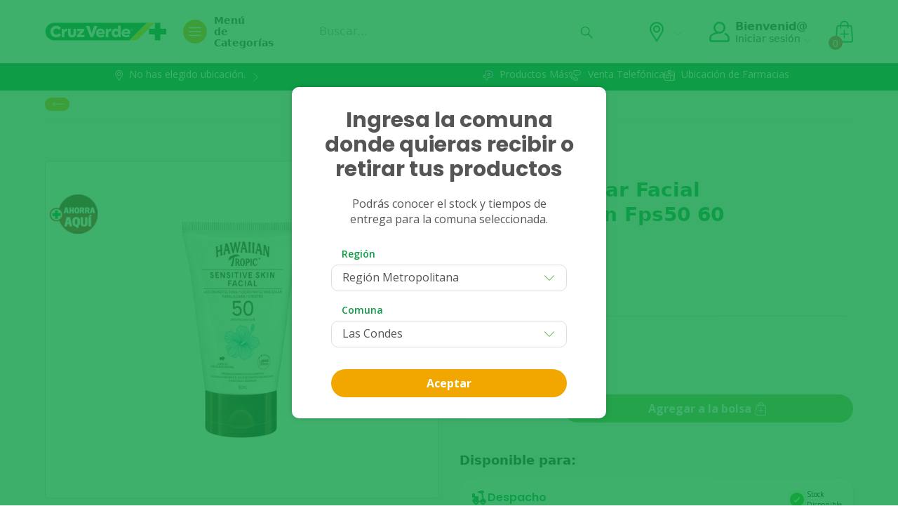

--- FILE ---
content_type: text/html
request_url: https://www.cruzverde.cl/protector-solar-facial-sensitive-skin-fps50-60-ml/264263.html
body_size: 990
content:
<!DOCTYPE html>
<html lang="es">
  <head>
    <title></title>
    <base href="/"/>
    <meta charset="utf-8"/>
    <meta name="language" content="es"/>
    <meta name="viewport" content="width=device-width, initial-scale=1, maximum-scale=1, viewport-fit=cover"/>
    <meta name="description" content=""/>
    <meta name="keywords" content=""/>
    <meta name="viewport" content="width=device-width, initial-scale=1, viewport-fit=cover"/>
    <link rel="icon" type="image/png" href="assets/favicon/favicon-32x32.png"/>

    <!-- Website-monitoring-Instana -->
    <script>
      (function(s,t,a,n){s[t]||(s[t]=a,n=s[a]=function(){n.q.push(arguments)},
      n.q=[],n.v=2,n.l=1*new Date)})(window,"InstanaEumObject","ineum");

      ineum('reportingUrl', 'https://eum-red-saas.instana.io');
      ineum('key', 'LjFBWI4USGq_CV2ZyWMe-Q');
      ineum('trackSessions');

    </script>
    <script defer="" crossorigin="anonymous" src="https://eum.instana.io/eum.min.js"></script>
    <!-- End Website-monitoring-Instana -->

    <!-- Google Tag Manager -->
    <script>
      (function (w, d, s, l, i) {
        w[l] = w[l] || [];
        w[l].push({ 'gtm.start': new Date().getTime(), event: 'gtm.js' });
        var f = d.getElementsByTagName(s)[0],
          j = d.createElement(s),
          dl = l != 'dataLayer' ? '&l=' + l : '';
        j.async = true;
        j.src = 'https://www.googletagmanager.com/gtm.js?id=' + i + dl;
        f.parentNode.insertBefore(j, f);
      })(window, document, 'script', 'dataLayer', 'GTM-53SDJSN');
    </script>
    <!-- End Google Tag Manager -->

    <!-- Einstein user track -->
    <script type="text/javascript" async="" src="https://110006489.collect.igodigital.com/collect.js"></script>

    <style>
      body,
      html {
        height: 100%;
      }
    </style>
  <link rel="stylesheet" href="styles.ea82f7d58b70e3da3336.css"></head>
  <body>
    <!-- Google Tag Manager (noscript) -->
    <noscript><iframe
        src="https://www.googletagmanager.com/ns.html?id=GTM-53SDJSN"
        height="0"
        width="0"
        style="display: none; visibility: hidden"
      ></iframe
    ></noscript>
    <!-- End Google Tag Manager (noscript) -->

    <!-- Einstein user track -->
    <script type="text/javascript">
      var _etmc = [];
      _etmc.push(['setOrgId', '110006489']);
      _etmc.push(['trackPageView']);
    </script>

    <app-root></app-root>
  <script src="runtime.0890ddc8c1dd07c1c6a7.js" defer></script><script src="polyfills.def5cf083ca8cbbee2b8.js" defer></script><script src="scripts.3cea5f72141d4a94dc70.js" defer></script><script src="vendor.4cfeafeffdb1dfb0b4c2.js" defer></script><script src="main.f922444b8a8811268b9f.js" defer></script><script type="text/javascript" src="/_Incapsula_Resource?SWJIYLWA=719d34d31c8e3a6e6fffd425f7e032f3&ns=1&cb=2026383681" async></script></body>
</html>


--- FILE ---
content_type: text/css
request_url: https://d2ezdh2yszawql.cloudfront.net/assets/index.css
body_size: 1643
content:
@import"https://fonts.googleapis.com/css2?family=Inter:wght@100..900&family=Poppins:ital,wght@0,100;0,200;0,300;0,400;0,500;0,600;0,700;0,800;0,900;1,100;1,200;1,300;1,400;1,500;1,600;1,700;1,800;1,900&family=Roboto+Flex:opsz,wght@8..144,200;8..144,300;8..144,400&display=swap";body{background-color:gray}.cn-widget-container{position:fixed;bottom:10px;left:10px;z-index:49}.cn-burbuja{width:343px;height:100px;background-color:#fff;border-radius:20px;padding:15px;display:flex;flex-direction:column;align-items:flex-start;justify-content:center}.cn-burbuja-titulo{width:100%;font-family:Poppins,sans-serif;color:#40474c;font-weight:700;display:flex;align-items:space-between;justify-content:space-between;margin-bottom:15px;font-size:20px;cursor:pointer}.cn-burbuja-contenido{color:#a3a3a3;font-size:16px;cursor:pointer;font-family:Poppins,sans-serif}.cn-boton-inicio{cursor:pointer;height:80px;margin-top:5px;position:relative;float:left}.cn-boton-cierre{background-color:#f0f0f0;display:flex;justify-content:center;align-items:center;padding:5px;border-radius:50%;color:#40474c;cursor:pointer}.cn-menu-principal{background-color:#fff;border-radius:20px;padding:15px;width:343px;margin-bottom:5px}.cn-menu-principal-titulo{width:100%;font-family:Poppins,sans-serif;color:#40474c;font-weight:700;display:flex;align-items:space-between;justify-content:space-between;margin-bottom:10px;font-size:14px}.cn-menu-principal-contenido{font-family:Poppins,sans-serif;color:#a3a3a3;font-size:13px}.cn-menu-principal-opcion{font-family:Poppins,sans-serif;height:60px;border-radius:10px;box-shadow:1px 1px 3px 1px #e6e6e6;padding:10px;display:flex;align-items:center;justify-content:space-between;font-weight:600;color:#40474c;font-size:14px;margin:10px 0;cursor:pointer}.cn-menu-principal-opcion-grupo{display:flex;justify-content:center;align-items:center}.cn-menu-principal-opcion-marco{display:flex;justify-content:center;align-items:center;background-color:#d8f7eb;width:40px;height:40px;margin:3px;border-radius:8px}.cn-menu-principal-icono{height:24px}.cn-menu-principal-ir{font-size:25px;cursor:pointer}.cn-divider{height:1px;width:100%;background:#cecece;margin-top:5px}html:root{--av-card-background-blur-color: rgb(255, 255, 255) !important;--av-font-family: "Poppins", sans-serif !important;--av-color-accent: white !important;--av-color-accent-contrast: rgb(255, 255, 255) !important}.cn-form-group{display:flex;flex-direction:column;margin-bottom:10px}.cn-form-group>label{color:#11a890;font-size:13px;font-weight:600}.cn-form-group>input,select,textarea{font-size:13px;border-radius:15px;padding:7px 15px;border:1px solid rgb(180,180,180);color:#7a7a7a;resize:none}.cn-form-group>input::placeholder{color:#b4b4b4}.cn-button-verde{background-color:#11a890;color:#fff;margin-top:5px;border:none;padding:10px 0;width:100%;border-radius:5px;font-family:Poppins,sans-serif;cursor:pointer}.cn-error-card{background-color:#fdb0b0;margin-bottom:5px}.cn-error-card>p{margin:5px;padding:10px;font-size:14px}.cn-calldesk-iframe{height:450px;width:100%}.cn-pregunta-bloque{font-size:16px;font-family:Poppins,sans-serif;padding:20px;width:100%}.epa{background-color:#fff;border:1px solid rgb(214,214,214);border-radius:25px;position:fixed;bottom:5px;margin:15px;width:343px;display:flex;flex-direction:column;justify-content:center;align-items:center;padding:15px;z-index:99}.cn-header{width:80%;display:flex;flex-direction:row;justify-content:center;align-items:center;color:#000;padding:5px;gap:5px;margin-top:10px}.cn-header h5{font-family:Poppins,sans-serif;font-weight:500;font-size:18px;margin:0;padding:0}.cn-header h6{font-weight:500;font-family:Poppins,sans-serif;font-size:12px;margin:0;padding:0}.cn-alternativas{margin-top:10px;display:flex;flex-direction:column;justify-content:space-evenly;gap:5px}.cn-pregunta{font-weight:600}.cn-epa-group{display:flex;justify-content:flex-start;align-items:center;height:18px}.cn-epa-group>label{width:20px}[hidden]{display:none}.cn-logo-cruz-verde{height:50px}.cn-btn{background:#11a890;padding:10px;color:#fff;border:none;border-radius:5px;justify-self:center;align-self:center;width:calc(100% - 20px);cursor:pointer}.cn-centrado{display:flex;justify-content:center}#cn-progress{width:100%;background-color:#ddd}#cn-bar{width:1%;height:5px;background-color:#04aa6d}#cn-progress-container{position:absolute;top:2px;width:280px}.cn-btn-cerrar-widget{color:#fff;cursor:pointer;position:absolute;bottom:0;left:0;background-color:#369243;padding:3px;border-radius:50%;width:15px;height:15px;margin:0 auto;text-align:center}.cn-boton-minimizar,.cn-boton-back{background-color:#f0f0f0;display:flex;justify-content:center;align-items:center;padding:5px;border-radius:50%;color:#40474c;cursor:pointer}.cn-botones-control{display:flex;gap:3px}.cn-epa-boton-cierre{position:absolute;top:30px;right:30px;cursor:pointer}.cn-agendar-fuente{font-family:Poppins,sans-serif}.cn-boton-epa{position:absolute;top:10px;right:10px}.cn-header-epa{width:300px;top:10px;display:flex;justify-content:space-between;align-items:flex-start}.cn-header-epa h5{text-align:center;font-size:18px;font-family:Poppins,sans-serif;margin:0}.cn-header-epa h6{text-align:center;font-size:14px;font-family:Poppins,sans-serif;margin:0}.cn-center-image{width:100%;display:flex;justify-content:center;align-items:center}.cn-botonera-group{display:flex;gap:5px}.cn-tag-new{background-color:#f9c24b;color:#fff;padding:3px 10px;border-radius:20px;font-size:10px;font-family:Poppins,sans-serif;margin-left:10px}.cn-mensaje-cierre{text-align:center;font-size:18px;font-family:Poppins,sans-serif;margin:0}@media screen and (max-width: 600px){.cn-widget-container{bottom:70px}}#root{max-width:1280px;margin:0 auto;padding:2rem;text-align:center}.logo{height:6em;padding:1.5em;will-change:filter;transition:filter .3s}.logo:hover{filter:drop-shadow(0 0 2em #646cffaa)}.logo.react:hover{filter:drop-shadow(0 0 2em #61dafbaa)}@keyframes logo-spin{0%{transform:rotate(0)}to{transform:rotate(360deg)}}@media (prefers-reduced-motion: no-preference){a:nth-of-type(2) .logo{animation:logo-spin infinite 20s linear}}.card{padding:2em}.read-the-docs{color:#888}


--- FILE ---
content_type: image/svg+xml
request_url: https://images.ctfassets.net/ca03ioli1ast/FkbXNzAPZmWx0ggrGNAWA/288fb4654f9da919ff615fb203072d6a/linkedin.svg
body_size: 337
content:

  <!-- LINKDEDIN -->
  <svg
    xmlns="http://www.w3.org/2000/svg"
    height="35"
    width="35"
    viewBox="0 0 35 35"
  >
    <rect
      id="Rectangle_2370"
      data-name="Rectangle 2370"
      width="35"
      height="35"
      rx="17.5"
      fill="#ffffff"
    />
    <g id="linkedin" transform="translate(10 10)">
      <path
        id="Path_1566"
        data-name="Path 1566"
        d="M18.18,17.84h0v-5.5c0-2.691-.579-4.764-3.726-4.764a3.266,3.266,0,0,0-2.942,1.617h-.044V7.825H8.489V17.84H11.6V12.881c0-1.306.247-2.568,1.864-2.568,1.593,0,1.617,1.49,1.617,2.652V17.84Z"
        transform="translate(-3.183 -2.84)"
        fill="#109d48"
      />
      <path
        id="Path_1567"
        data-name="Path 1567"
        d="M.4,7.977h3.11V17.991H.4Z"
        transform="translate(-0.148 -2.991)"
        fill="#109d48"
      />
      <path
        id="Path_1568"
        data-name="Path 1568"
        d="M1.8,0A1.81,1.81,0,1,0,3.6,1.8,1.8,1.8,0,0,0,1.8,0Z"
        fill="#109d48"
      />
    </g>
  </svg>

--- FILE ---
content_type: image/svg+xml
request_url: https://images.ctfassets.net/ca03ioli1ast/7phFAPNqRRvNMUbITl9Eym/08f147a618d4d34a7912d0ca62a22d1d/logo-horizontal__1_.svg
body_size: 2538
content:
<svg width="181" height="26" viewBox="0 0 181 26" fill="none" xmlns="http://www.w3.org/2000/svg">
<path d="M148.484 0.5H13.2089C6.30802 0.5 0.714111 6.09736 0.714111 12.9983C0.714111 19.8992 6.30802 25.4908 13.2089 25.4908H120.31L143.171 2.70098C144.583 1.29502 146.493 0.5 148.484 0.5Z" fill="#009639"/>
<path d="M148.484 0.499989C146.493 0.499989 144.582 1.29501 143.171 2.70096L120.31 25.4908L128.31 25.5C130.311 25.5069 132.232 24.7602 133.648 23.3473L148.119 8.87474L156.492 0.499989H148.484Z" fill="#FFCD00"/>
<path d="M156.491 0.499989V8.82987H148.162V17.1586H156.491V25.4816H164.82V17.1586H173.149V8.82987H164.82V0.499989H156.491Z" fill="#009639"/>
<path d="M148.162 17.1586H156.49V25.4804L128.477 25.4988C130.397 25.4528 132.24 24.7119 133.605 23.3508L148.12 8.87014L148.161 8.82872V17.1574L148.162 17.1586ZM148.163 8.82987H156.491V0.499989L148.163 8.82872V8.82987ZM168.11 0.499989H164.821V8.82987H173.151V17.1597H164.821V25.4816H168.11C175.009 25.4816 180.6 19.89 180.6 12.9914C180.6 6.09274 175.008 0.499989 168.11 0.499989Z" fill="white"/>
<path d="M124.499 10.1691C124.557 10.0851 124.585 9.99075 124.585 9.88145C124.585 9.70081 124.532 9.5662 124.428 9.47876C124.322 9.39017 124.156 9.34645 123.931 9.34645H123.399V11.1597H123.701V10.4383H123.976L124.399 11.1597H124.742L124.256 10.3555C124.36 10.3152 124.442 10.2531 124.5 10.1691H124.499ZM123.92 10.1875H123.699V9.60417H123.916C124.042 9.60417 124.134 9.62603 124.193 9.6709C124.252 9.71462 124.28 9.7871 124.28 9.8895C124.28 9.97579 124.248 10.0483 124.182 10.1047C124.116 10.161 124.029 10.1886 123.919 10.1886L123.92 10.1875ZM125.293 9.48451C125.156 9.2475 124.967 9.05997 124.729 8.9242C124.491 8.78844 124.236 8.72056 123.964 8.72056C123.693 8.72056 123.433 8.78959 123.193 8.9265C122.955 9.06342 122.768 9.2498 122.632 9.48796C122.496 9.72613 122.427 9.98039 122.427 10.2519C122.427 10.5234 122.494 10.772 122.626 11.0078C122.758 11.2425 122.945 11.4301 123.183 11.5704C123.42 11.712 123.68 11.7821 123.963 11.7821C124.246 11.7821 124.506 11.7108 124.744 11.5704C124.982 11.4289 125.168 11.2402 125.299 11.0067C125.431 10.772 125.497 10.5211 125.497 10.2531C125.497 9.985 125.426 9.72267 125.291 9.48566L125.293 9.48451ZM125.104 10.9123C124.985 11.1137 124.825 11.2736 124.622 11.391C124.42 11.5095 124.2 11.5681 123.964 11.5681C123.728 11.5681 123.51 11.5106 123.305 11.391C123.1 11.2736 122.939 11.1137 122.819 10.9089C122.701 10.7041 122.642 10.4855 122.642 10.2496C122.642 10.0138 122.702 9.79056 122.822 9.58806C122.939 9.38672 123.101 9.22679 123.304 9.10944C123.506 8.99093 123.726 8.93226 123.963 8.93226C124.2 8.93226 124.422 8.99208 124.626 9.11059C124.826 9.22909 124.988 9.38902 125.105 9.59266C125.224 9.79516 125.283 10.0138 125.283 10.2496C125.283 10.4855 125.223 10.7098 125.103 10.9112L125.104 10.9123ZM20.3802 15.2878L23.0598 17.8604C21.6768 19.6978 19.1042 21.1889 16.0127 21.1889C11.4083 21.1889 7.79907 17.903 7.79907 13.0178C7.79907 8.13263 11.5176 4.69598 16.0346 4.69598C18.9742 4.69598 21.4605 5.99264 22.8861 7.8519L20.3135 10.5534C19.2757 9.42929 17.9146 8.56523 16.2935 8.56523C13.8728 8.56523 11.9698 10.4245 11.9698 12.9971C11.9698 15.5697 13.8497 17.3415 16.2716 17.3415C17.872 17.3415 19.3412 16.52 20.379 15.2878H20.3802ZM40.6354 9.01855H44.4609V15.7411C44.4609 19.3078 42.2565 21.2533 38.7117 21.2533C35.1669 21.2533 32.9832 19.3089 32.9832 15.7411V9.01855H36.8098V15.7848C36.8098 16.9308 37.5232 17.773 38.7117 17.773C39.9002 17.773 40.6354 16.9296 40.6354 15.7848V9.01855ZM52.7586 17.8155H56.3931V20.9508H45.715V18.2654L51.0477 12.1595H45.9531V9.0197H56.1561V11.7488L50.3643 18.5162H50.8533L51.3722 18.2033C51.791 17.9502 52.2707 17.8167 52.7597 17.8167L52.7586 17.8155ZM104.24 9.94818C103.483 9.23485 102.425 8.71596 101.02 8.71596C97.7342 8.71596 95.1834 11.353 95.1834 14.9841C95.1834 18.6152 97.7123 21.2522 101.02 21.2522C101.915 21.2522 102.588 21.0497 103.151 20.7206C103.715 20.3904 104.064 19.9026 104.423 19.3573L104.724 18.8844H105.092L104.901 19.6035C104.72 20.2834 105.233 20.9508 105.936 20.9508H108.067V4.45782H104.242V9.94818H104.24ZM101.668 17.773C100.089 17.773 98.9445 16.5189 98.9445 14.9634C98.9445 13.4078 100.09 12.1963 101.668 12.1963C103.245 12.1963 104.391 13.4504 104.391 14.9634C104.391 16.4763 103.289 17.773 101.668 17.773ZM79.2382 8.78729C75.4207 8.78729 72.8757 11.483 72.8757 15.0428C72.8757 18.2999 75.2596 21.2545 79.4545 21.2545C81.698 21.2545 83.5089 20.4779 84.717 19.615L83.2063 17.3013C82.279 17.926 81.0675 18.354 79.627 18.354C78.0531 18.354 76.539 17.3944 76.1501 16.2727H84.5295C84.931 16.2727 85.267 15.962 85.3038 15.5616C85.3302 15.2775 85.3429 15.0025 85.3429 14.7413C85.3429 10.9664 82.669 8.78844 79.2393 8.78844L79.2382 8.78729ZM81.6209 13.7449H78.0796C77.6734 13.7449 77.273 13.8508 76.9198 14.051L76.4193 14.349H76.1777C76.2801 13.9636 76.4481 13.5102 76.7323 13.0949C77.3363 12.2136 78.2751 11.659 79.2566 11.659C80.7039 11.659 81.7106 12.469 82.0788 13.7449H81.6221H81.6209ZM115.622 8.78729C111.804 8.78729 109.259 11.483 109.259 15.0428C109.259 18.2999 111.643 21.2545 115.838 21.2545C118.081 21.2545 119.892 20.4779 121.1 19.615L119.59 17.3013C118.662 17.926 117.451 18.354 116.01 18.354C114.436 18.354 112.922 17.3944 112.534 16.2727H120.913C121.314 16.2727 121.65 15.962 121.687 15.5616C121.714 15.2775 121.726 15.0025 121.726 14.7413C121.726 10.9664 119.052 8.78844 115.623 8.78844L115.622 8.78729ZM118.004 13.7449H114.463C114.057 13.7449 113.656 13.8508 113.303 14.051L112.803 14.349H112.561C112.664 13.9636 112.831 13.5102 113.116 13.0949C113.72 12.2136 114.659 11.659 115.64 11.659C117.087 11.659 118.094 12.469 118.462 13.7449H118.005H118.004ZM74.9064 4.97671L68.552 20.9508H64.9416L58.4997 4.97671H63.1905L65.694 12.1687C66.0749 13.2122 66.2578 14.395 66.1393 15.1624H66.6317L70.2594 4.97556H74.9064V4.97671ZM31.9362 9.01855V12.6197C31.4529 12.469 30.9548 12.3689 30.475 12.3689C28.9827 12.3689 27.838 13.2341 27.838 15.8056V20.9496H24.0331V9.0174H26.0983C26.8807 9.0174 27.4502 9.76064 27.2466 10.5165L27.0924 11.0872H27.4836L27.8276 10.482C28.9885 8.57444 31.201 8.5986 31.9373 9.0174L31.9362 9.01855ZM94.6059 9.01855V12.6197C94.1226 12.469 93.6245 12.3689 93.1447 12.3689C91.6536 12.3689 90.5077 13.2341 90.5077 15.8056V20.9496H86.7028V9.0174H88.768C89.5504 9.0174 90.1199 9.76064 89.9163 10.5165L89.7621 11.0872H90.1533L90.4961 10.482C91.657 8.57444 93.8695 8.5986 94.6059 9.0174V9.01855Z" fill="white"/>
</svg>


--- FILE ---
content_type: application/javascript
request_url: https://www.cruzverde.cl/main.f922444b8a8811268b9f.js
body_size: 11100
content:
(window.webpackJsonp=window.webpackJsonp||[]).push([[1],{0:function(e,t,n){e.exports=n("zUnb")},1:function(e,t){},2:function(e,t){},zUnb:function(e,t,n){"use strict";n.r(t);var o=n("jhN1"),i=n("fXoL"),r=n("ofXK"),a=n("tyNb"),s=n("mrSG"),l=function(e){return e.AT_BUTTON="at-button",e.AT_IMAGE="at-image",e.AT_LINK="at-link",e.CATEGORY="category",e.FEATURE_FLAG="featureFlag",e.ML_ACCESS_BOX="ml-access-box",e.ML_ACCORDION="ml-accordion",e.ML_BRAND="ml-brand",e.ML_BANNER_HEALTHNEEDS="ml-banner-healthneeds",e.ML_TRAKING_BOX="ml-traking-box",e.ML_USERNAME="ml-username",e.ML_CARD_HORIZONTAL="ml-card-horizontal",e.ML_CARD_ICON="ml-card-icon",e.ML_CARD="ml-card",e.ML_CARD_ITEM="ml-card-item",e.ML_CARD_PRODUCT="ml-card-product",e.ML_CARD_VERTICAL="ml-card-vertical",e.ML_COLUMN_LINKS="ml-column-links",e.ML_CATEGORY_ICON="ml-category-icon",e.ML_COUNTDOWN="ml-countdown",e.ML_FORM_FIELD="ml-form-field",e.ML_HEADBAND="ml-headband",e.ML_HEADING="ml-heading",e.ML_INFO="ml-info",e.ML_MODAL="ml-modal",e.ML_RICH_TEXT="ml-rich-text",e.ML_SELLER_BANNER="ml-seller-banner",e.ML_TITLED_BANNER="ml-titled-banner",e.ML_TAB_OPTION="ml-tab-option",e.ML_VIDEO_PLAYBACK="ml-video-playback",e.ML_CONTENT_STRIP="ml-content-strip",e.OR_BANNER="or-banner",e.OR_CATEGORY_BANNERS="or-category-banners",e.OR_CLUB_BENEFITS="or-club-benefits",e.OR_FOOTER="or-footer",e.OR_HEADER="or-header",e.MODAL="modal",e.OR_MODAL_COVID_TEST="or-modal-covid-test",e.OR_MODAL_LOCATION="or-modal-location",e.OR_MODAL_REFRIGERATED="or-modal-refrigerated",e.OR_MODAL_BIRTH_CONTROL="or-modal-birth-control",e.OR_SECTION="or-section",e.OR_SWIPER="or-swiper",e.OR_USER_INFO="or-user-info",e.OR_TABS="or-tabs",e.PG_PAGE="pg-page",e.TEMPLATE_ELEMENT="templateElement",e.TPL_CATEGORY="tpl-category",e.TPL_CATEGORY_CATALOG="tpl-category-catalog",e.TPL_CONTENT="tpl-content",e.TPL_CUSTOMER_SERVICE="tpl-customer-service",e.TPL_DELIVERY_METHOD="tpl-delivery-method",e.TPL_DOCUMENT_CATALOG="tpl-document-catalog",e.TPL_LOGIN="tpl-login",e.TPL_MAILBOX="tpl-mailbox",e.TPL_MAINTENANCE="tpl-maintenance",e.TPL_MASTER_RECIPE="tpl-master-recipe",e.TPL_NOT_FOUND="tpl-not-found",e.TPL_PAYMENT_METHOD="tpl-payment-method",e.TPL_PAYMENT_RECEIPT="tpl-payment-receipt",e.TPL_PHARMACY_WITHDRAWAL="tpl-pharmacy-withdrawal",e.TPL_PHONE_SALE="tpl-phone-sale",e.TPL_PRODUCT="tpl-product",e.TPL_REGISTER_FORM="tpl-register-form",e.TPL_RESET_PASSWORD="tpl-reset-password",e.TPL_SETTINGS_USER="tpl-settings-user",e.TPL_SEARCH_RESULT="tpl-search-result",e.TPL_SHOPPING_BASKET="tpl-shopping-basket",e.TPL_SIDE_MENU="tpl-side-menu",e.TPL_USER_ACCOUNT="tpl-user-account",e.TPL_IFRAME="tpl-iframe",e.TPL_LOCAL_MAP="tpl-local-map",e.TPL_USER_ORDERS="tpl-user-orders",e.TPL_USER_PROMOTIONS="tpl-user-promotions",e.TPL_USER_SUBSCRIPTION="tpl-user-subscriptions",e.TPL_WEBVIEW_TRANSITION="tpl-webview-transition",e.TPL_USER_NEEDED="tpl-user-necesidades",e.TPL_MAP_HEADLESS="tpl-map-headless",e}({}),c=n("mXuJ");const u=(e,t=null)=>{try{return JSON.parse(e)}catch(n){return t}},p={production:!1,slugHome:"/home",slugProduct:"/product",slugCategory:"/category",contentful:{space:"ca03ioli1ast",accessToken:"3yujYWck4JVblsb09ZsQ2NICcsgQbMvo3eaz4wW_WI8",host:"cdn.contentful.com",environment:"master"},salesforceConfig:{productDetailEndpoint:"https://beta.cruzverde.cl/s/Chile/dw/shop/v19_1/products",salesforceClientId:"c19ce24d-1677-4754-b9f7-c193997c5a92",salesforceSecretKey:"U2FsdGVkX1+ENsr3qE+ZjjOYe9obB6wV3Sw2HA/3XD4QUR7ijaXx4IU9keWsozVi"},slugNotFound:"not-found",siteName:"Cruz Verde",isMarketPlace:u("false",!1),isCognitoActive:u("false",!1),mercadoPagoKey:"APP_USR-ab2009a3-29fe-4501-99df-255c1ec0fc63",urlBackend:"https://api.cruzverde.cl",altUrlBackend:"https://api.cruzverde.cl",googleApiKey:"AIzaSyDfOmvfxdp9f1BM2TUc4m5tFxRQZOf06a8",host:"www.cruzverde.cl",country:"chile",environment:"production",thcn:"$THCN_KEY",urlFacturador:"http://elb-difarma-backend-dev-1777393153.us-east-1.elb.amazonaws.com:8080",SCF_PRODUCT:"cruzverde",spinCardBin:"401082",costumerDocKey:"I5irL2HgsK9nYhVbqD0DCKRmyLjZIiz7",ahorroInformacionUrl:"https://ndsinfo.ddcp-prod.socoomni.com",urlProfileChile:"https://pdc.ddcp-prod.socoomni.com",urlProfileColombia:"https://cloud.mailclubcruzverde.com.co/login-tu-historia-con-nosotros",userProfileKey:"U2FsdGVkX1+ENsr3qE+ZjjOYe9obB6wV3Sw2HA/3XD4QUR7ijaXx4IU9keWsozVi",urlIframeChile:"https://cloud.mailclubcruzverde.cl/login-pdc",urlIframeColombia:"https://cloud.mailclubcruzverde.com.co/login-tu-historia-con-nosotros",urlSurvey:"https://cloud.mailclubcruzverde.cl/encuesta_experiencia",healthNeedsCicle:u("3",!1),isAndesMl:u("true",!1),isClubSaving:u("false",!1),flagProductBundled:"false",salesforceClientId:"$SALESFORCE_CLIENT_ID",salesforceurl:"$SALESFORCE_URL"};var d=function(e){return e.MARKETPLACE="marketplace",e.PRODUCTION="production",e.DEVELOP="develop",e.STAGING="staging",e}({});let f=(()=>{class e{constructor(e,t,n){this.meta=e,this.titleService=t,this.document=n}setMeta(e,t){e&&t&&this.meta.updateTag({name:e,content:t})}setMetaProperty(e,t){e&&t&&this.meta.updateTag({property:e,content:t})}setTitle(e){this.titleService.setTitle(e)}setCanonicalLink(e){const t=this.document.createElement("link");t.setAttribute("rel","canonical"),this.document.head.appendChild(t),t.setAttribute("href",e)}}return e.\u0275fac=function(t){return new(t||e)(i["\u0275\u0275inject"](o.c),i["\u0275\u0275inject"](o.d),i["\u0275\u0275inject"](r.e))},e.\u0275prov=i["\u0275\u0275defineInjectable"]({token:e,factory:e.\u0275fac,providedIn:"root"}),e})();var m=n("VjyN");let g=(()=>{class e{constructor(){this.client=Object(m.a)({space:p.contentful.space,accessToken:p.contentful.accessToken,host:p.contentful.host,environment:p.contentful.environment,removeUnresolved:p.environment===d.PRODUCTION})}getEntries(e){return this.client.getEntries(e)}getEntry(e,t){return Object(s.a)(this,void 0,void 0,function*(){try{return yield this.client.getEntry(e,t)}catch(n){return}})}}return e.\u0275fac=function(t){return new(t||e)},e.\u0275prov=i["\u0275\u0275defineInjectable"]({token:e,factory:e.\u0275fac,providedIn:"root"}),e})();const h=new Set(["content","image","imageMobile","bgImage","icon","iconHover","titleImage","backgroundImage","bodyBgImage","bodyBgImageMobile"]),v=new Set(["partners"]),C=new Set(["accessBoxTopText","accessBoxBottomText","actionButton","benefitLink","button","copyright","clubBenefits","firstColumnText","firstBanner","id","emptyResultSwiper","heading","link","logo","loginGuard","modalLocation","contraceptiveModalTitle","contraceptiveModalDescription","contraceptiveModalRadioButtonLabel","showContraceptiveModalRadio","contraceptiveModalBody","media","secondBanner","trackingBox","text","thirdBanner","title","promotionBanner","userMessage","recipeText","tooltipText","swiper","pgPage","pickupText","isapreFormField","modalDescription","description","primaryText","secondaryText","first","type","second","third","fourth","contraceptiveModal","body","banner","blocks","breadcrumbLink","videoUrl","richTextBody","endDate"]),y=new Set(["banners","categories","columns","formFields","links","settings","emptyResultSwiper","selectOptions","socialMediaLinks","subcategories","promotedCategories","items","breadcrumbLink","tabs","communes","downloadsAppsLinks"]);var b=n("/Yn+");let T=(()=>{class e{constructor(){}normalizePage(e){var t;if(!e)return;const{id:n,contentType:o}=null==e?void 0:e.sys,{title:i,description:r,slug:a,template:s,blocks:l,modal:c,info:u,footer:p,header:d,keywords:f,pageCaching:m,ogTitle:g,ogImage:h,robots:v,parentPage:C,name:y}=e.fields;return{id:n,contentTypeId:null===(t=null==o?void 0:o.sys)||void 0===t?void 0:t.id,title:i,description:r,keywords:f,slug:a,info:u?u.map(e=>this.normalizeBlock(e)):[],template:s?this.normalizeBlock(s):null,blocks:l?l.map(e=>this.normalizeBlock(e)):[],modal:c?c.map(e=>this.normalizeBlock(e)):[],footer:p?this.normalizeBlock(p):null,header:d?this.normalizeBlock(d):null,pageCaching:m,ogImage:h,ogTitle:g,robots:v,parentPage:C?this.normalizePage(C):null,name:y}}normalizeBlock(e){var t;if(e&&e.sys&&e.sys.contentType){const{id:n,contentType:o}=e.sys,i=null===(t=null==o?void 0:o.sys)||void 0===t?void 0:t.id,{fields:r}=e;let a;switch(i){case l.AT_BUTTON:case l.AT_IMAGE:case l.AT_LINK:case l.ML_ACCORDION:case l.ML_CARD_HORIZONTAL:case l.ML_CARD_VERTICAL:case l.ML_BRAND:case l.ML_BANNER_HEALTHNEEDS:case l.ML_CARD:case l.ML_CARD_ICON:case l.ML_CARD_ITEM:case l.ML_CARD_PRODUCT:case l.ML_CATEGORY_ICON:case l.ML_COLUMN_LINKS:case l.ML_COUNTDOWN:case l.ML_CONTENT_STRIP:case l.ML_FORM_FIELD:case l.ML_HEADBAND:case l.ML_HEADING:case l.ML_INFO:case l.ML_MODAL:case l.ML_RICH_TEXT:case l.ML_SELLER_BANNER:case l.ML_USERNAME:case l.ML_TITLED_BANNER:case l.ML_TAB_OPTION:case l.ML_VIDEO_PLAYBACK:case l.ML_BANNER_HEALTHNEEDS:case l.MODAL:case l.OR_CATEGORY_BANNERS:case l.OR_CLUB_BENEFITS:case l.OR_BANNER:case l.OR_FOOTER:case l.OR_HEADER:case l.OR_MODAL_LOCATION:case l.OR_SECTION:case l.OR_SWIPER:case l.OR_TABS:case l.OR_USER_INFO:case l.PG_PAGE:case l.TEMPLATE_ELEMENT:case l.TPL_CATEGORY:case l.TPL_CATEGORY_CATALOG:case l.TPL_CONTENT:case l.TPL_DELIVERY_METHOD:case l.TPL_MAILBOX:case l.TPL_MASTER_RECIPE:case l.TPL_PRODUCT:case l.TPL_PAYMENT_METHOD:case l.TPL_PAYMENT_RECEIPT:case l.TPL_PHONE_SALE:case l.TPL_REGISTER_FORM:case l.TPL_SEARCH_RESULT:case l.TPL_SHOPPING_BASKET:case l.TPL_SIDE_MENU:case l.TPL_SETTINGS_USER:case l.TPL_USER_ACCOUNT:case l.TPL_IFRAME:case l.TPL_LOCAL_MAP:case l.TPL_USER_ORDERS:case l.TPL_USER_PROMOTIONS:case l.TPL_NOT_FOUND:case l.TPL_MAINTENANCE:case l.TPL_WEBVIEW_TRANSITION:a=this.normalizeDefault(r,i)}return Object.assign({id:n,contentTypeId:i,contentType:i},a)}}normalizeDefault(e,t){var n,o,i,r;const a=Object.assign({contentTypeId:t,contentType:t},e);if(t===l.PG_PAGE)return{name:null==e?void 0:e.name,description:null==e?void 0:e.description,slug:null==e?void 0:e.slug,parentPage:null==e?void 0:e.parentPage};for(const s of C.keys())if(s in a&&a[s].fields){const e=null===(r=null===(i=null===(o=null===(n=a[s])||void 0===n?void 0:n.sys)||void 0===o?void 0:o.contentType)||void 0===i?void 0:i.sys)||void 0===r?void 0:r.id;a[s]=this.normalizeDefault(a[s].fields,e)}for(const s of h.keys())s in a&&a[s].fields&&(a[s]=this.normalizeAsset(a[s]));for(const s of v.keys())s in a&&"string"!=typeof a[s]&&a[s].length>0&&(a[s]=a[s].map(e=>this.normalizeAsset(e)));for(const s of y.keys())s in a&&"string"!=typeof a[s]&&a[s].length>0&&(a[s]=a[s].reduce((e,t)=>{var n,o,i,r;return(null===(n=null==t?void 0:t.sys)||void 0===n?void 0:n.contentType)&&e.push(this.normalizeDefault(t.fields,null===(r=null===(i=null===(o=null==t?void 0:t.sys)||void 0===o?void 0:o.contentType)||void 0===i?void 0:i.sys)||void 0===r?void 0:r.id)),e},[]));return a.blocks&&a.blocks.length>0&&(a.blocks=a.blocks.map(e=>this.normalizeBlock(e))),a.richText&&(a.richText=this.normalizeRichText(a.richText)),a}normalizeAsset(e){var t,n;return e&&e.fields&&e.fields.file?{id:e.sys.id,url:e.fields.file.url,title:e.fields.title,alt:e.fields.title,contentType:null===(n=null===(t=null==e?void 0:e.fields)||void 0===t?void 0:t.file)||void 0===n?void 0:n.contentType}:e}normalizeRichText(e){return Object(b.documentToHtmlString)(e)}}return e.\u0275fac=function(t){return new(t||e)},e.\u0275prov=i["\u0275\u0275defineInjectable"]({token:e,factory:e.\u0275fac,providedIn:"root"}),e})(),M=(()=>{class e{constructor(e,t,n,o){this.contentfulService=e,this.normalizerService=t,this.router=n,this.productService=o,this.pageNotFound={slug:p.slugNotFound?p.slugNotFound:"/not-found"},this.urlBackend=p.urlBackend}getPageBySlug(e){return Object(s.a)(this,void 0,void 0,function*(){let t;if(!t){if(t=yield this.getNormalizedPageFromContentful(e),!t)return void this.navigateTo404();this.savePageIntoLocalStorage(t.pageCaching,e,t)}return t})}getPageFromCache(e){return Object(s.a)(this,void 0,void 0,function*(){const t=JSON.parse(window.localStorage.getItem(e)),n=Number(window.localStorage.getItem("cacheExpireDate"));if(t&&n>0){let t;return n<(new Date).getTime()?(yield this.getNormalizedPageFromContentful(e),this.savePageIntoLocalStorage(t.pageCaching,e,t),t||void this.navigateTo404()):(t=JSON.parse(window.localStorage.getItem(e)),t||void this.navigateTo404())}})}getNormalizedPageFromContentful(e){return Object(s.a)(this,void 0,void 0,function*(){let t;t={content_type:l.PG_PAGE,"fields.slug":e,include:10};const n=yield this.contentfulService.getEntries(t);return this.normalizerService.normalizePage(n.items[0])||(yield this.getNormalizedCategory(e))})}getPageByPath(e){return Object(s.a)(this,void 0,void 0,function*(){try{return yield this.getNormalizedPageFromContentful(e+"/")}catch(t){throw t}})}getNormalizedCategory(e){var t;return Object(s.a)(this,void 0,void 0,function*(){let n,o;const i=null===(t=null==e?void 0:e.replace(".",""))||void 0===t?void 0:t.split("?")[0];try{if(i.includes("html")||(o=yield this.productService.getCategoryDetailByPath(this.urlBackend,i.endsWith("/")?i:`${i}/`)),o){const e="/category-catalog";n=yield this.getNormalizedPageFromContentful(e),n.template.id=o.id}return n}catch(r){console.error(r)}})}savePageIntoLocalStorage(e,t,n){e&&e>0&&(window.localStorage.setItem(t,JSON.stringify(n)),window.localStorage.setItem("cacheExpireDate",String((new Date).getTime()+36e5*n.pageCaching)))}navigateTo404(){this.router.navigate([this.pageNotFound.slug],{replaceUrl:!0})}getMaintenanceFlag(){var e;return Object(s.a)(this,void 0,void 0,function*(){const t={content_type:l.FEATURE_FLAG,"fields.name":"maintenance",include:10},n=yield this.contentfulService.getEntries(t),o=null===(e=null==n?void 0:n.items[0])||void 0===e?void 0:e.fields;return null==o?void 0:o.active})}}return e.\u0275fac=function(t){return new(t||e)(i["\u0275\u0275inject"](g),i["\u0275\u0275inject"](T),i["\u0275\u0275inject"](a.d),i["\u0275\u0275inject"](c.s))},e.\u0275prov=i["\u0275\u0275defineInjectable"]({token:e,factory:e.\u0275fac,providedIn:"root"}),e})();var _=n("jtHE");let D=(()=>{class e{constructor(e){this.document=e,this.loadedLibraries={}}loadScript(e){if(this.loadedLibraries[e])return this.loadedLibraries[e].asObservable().toPromise();this.loadedLibraries[e]=new _.a;const t=this.document.createElement("script");return t.type="text/javascript",t.src=e,t.onload=()=>{this.loadedLibraries[e].next(),this.loadedLibraries[e].complete()},this.document.body.appendChild(t),this.loadedLibraries[e].asObservable().toPromise()}}return e.\u0275fac=function(t){return new(t||e)(i["\u0275\u0275inject"](r.e))},e.\u0275prov=i["\u0275\u0275defineInjectable"]({token:e,factory:e.\u0275fac,providedIn:"root"}),e})();function E(e,t){1&e&&(i["\u0275\u0275elementStart"](0,"div",10),i["\u0275\u0275namespaceSVG"](),i["\u0275\u0275elementStart"](1,"svg",11),i["\u0275\u0275element"](2,"circle",12),i["\u0275\u0275element"](3,"path",13),i["\u0275\u0275elementEnd"](),i["\u0275\u0275elementEnd"]())}function S(e,t){if(1&e&&i["\u0275\u0275element"](0,"ml-info",15),2&e){const e=t.$implicit,n=i["\u0275\u0275nextContext"](2);i["\u0275\u0275property"]("isDev",n.isDev)("options",e)("isMobile",n.isMobile)("country",n.country)}}function P(e,t){if(1&e&&(i["\u0275\u0275elementContainerStart"](0),i["\u0275\u0275template"](1,S,1,4,"ml-info",14),i["\u0275\u0275elementContainerEnd"]()),2&e){const e=i["\u0275\u0275nextContext"]();i["\u0275\u0275advance"](1),i["\u0275\u0275property"]("ngForOf",e.page.info)}}function L(e,t){if(1&e){const e=i["\u0275\u0275getCurrentView"]();i["\u0275\u0275elementStart"](0,"or-header",18),i["\u0275\u0275listener"]("handleClickLocation",function(){i["\u0275\u0275restoreView"](e);const t=i["\u0275\u0275nextContext"](2);return t.openModalLocation=!t.openModalLocation}),i["\u0275\u0275elementEnd"]()}if(2&e){const e=i["\u0275\u0275nextContext"](2);i["\u0275\u0275property"]("options",null==e.page?null:e.page.header)("commune",e.commune)("contentfulConfig",e.contentfulConfig)("urlBackend",e.urlBackend)("isAndesMl",e.isAndesMl)("country",e.country)("isMobile",e.isMobile)("costumerDocKey",e.costumerDocKey)("isDev",e.isDev)}}function O(e,t){if(1&e&&(i["\u0275\u0275elementStart"](0,"header",16),i["\u0275\u0275template"](1,L,1,9,"or-header",17),i["\u0275\u0275elementEnd"]()),2&e){const e=i["\u0275\u0275nextContext"]();i["\u0275\u0275advance"](1),i["\u0275\u0275property"]("ngIf",null==e.page?null:e.page.header)}}function I(e,t){if(1&e){const e=i["\u0275\u0275getCurrentView"]();i["\u0275\u0275elementStart"](0,"or-modal-location",23),i["\u0275\u0275listener"]("handleUpdateLocation",function(t){return i["\u0275\u0275restoreView"](e),i["\u0275\u0275nextContext"](2).commune=t.commune}),i["\u0275\u0275elementEnd"]()}if(2&e){const e=i["\u0275\u0275nextContext"](2);i["\u0275\u0275property"]("country",e.country)("options",null==e.page||null==e.page.header?null:e.page.header.modalLocation)("isMobile",e.isMobile)("externalOpenModal",e.openModalLocation)("urlBackend",e.urlBackend)("isDev",e.isDev)("contentfulConfig",e.contentfulConfig)}}function k(e,t){if(1&e&&i["\u0275\u0275element"](0,"ml-info",15),2&e){const e=t.$implicit,n=i["\u0275\u0275nextContext"](3);i["\u0275\u0275property"]("isDev",n.isDev)("options",e)("isMobile",n.isMobile)("country",n.country)}}function B(e,t){if(1&e&&(i["\u0275\u0275elementContainerStart"](0),i["\u0275\u0275template"](1,k,1,4,"ml-info",14),i["\u0275\u0275elementContainerEnd"]()),2&e){const e=i["\u0275\u0275nextContext"](2);i["\u0275\u0275advance"](1),i["\u0275\u0275property"]("ngForOf",e.page.info)}}function A(e,t){if(1&e&&i["\u0275\u0275element"](0,"ml-breadcrumb",24),2&e){const e=i["\u0275\u0275nextContext"](2);i["\u0275\u0275property"]("links",e.breadcrumbLinks)("isDev",e.isDev)}}function R(e,t){if(1&e&&i["\u0275\u0275element"](0,"tpl-category",49),2&e){const e=i["\u0275\u0275nextContext"](3);i["\u0275\u0275property"]("contentfulConfig",e.contentfulConfig)("urlBackend",e.urlBackend)("isAndesMl",e.isAndesMl)("country",e.country)("isDev",e.isDev)("options",e.page.template)}}function w(e,t){if(1&e&&i["\u0275\u0275element"](0,"tpl-category-catalog",50),2&e){const e=i["\u0275\u0275nextContext"](3);i["\u0275\u0275property"]("contentfulConfig",e.contentfulConfig)("urlBackend",e.urlBackend)("isMobile",e.isMobile)("isAndesMl",e.isAndesMl)("country",e.country)("isDev",e.isDev)("options",e.page.template)}}function N(e,t){if(1&e&&i["\u0275\u0275element"](0,"tpl-pharmacy-withdrawal",51),2&e){const e=i["\u0275\u0275nextContext"](3);i["\u0275\u0275property"]("isMobile",e.isMobile)("urlBackend",e.urlBackend)("isDev",e.isDev)("options",e.page.template)}}function x(e,t){if(1&e&&i["\u0275\u0275element"](0,"tpl-master-recipe",51),2&e){const e=i["\u0275\u0275nextContext"](3);i["\u0275\u0275property"]("isMobile",e.isMobile)("urlBackend",e.urlBackend)("isDev",e.isDev)("options",e.page.template)}}function U(e,t){if(1&e&&i["\u0275\u0275element"](0,"tpl-delivery-method",52),2&e){const e=i["\u0275\u0275nextContext"](3);i["\u0275\u0275property"]("urlBackend",e.urlBackend)("contentfulConfig",e.contentfulConfig)("isMobile",e.isMobile)("country",e.country)("isDev",e.isDev)("options",e.page.template)}}function j(e,t){if(1&e&&i["\u0275\u0275element"](0,"tpl-document-catalog",52),2&e){const e=i["\u0275\u0275nextContext"](3);i["\u0275\u0275property"]("urlBackend",e.urlBackend)("contentfulConfig",e.contentfulConfig)("isMobile",e.isMobile)("country",e.country)("isDev",e.isDev)("options",e.page.template)}}function F(e,t){if(1&e&&i["\u0275\u0275element"](0,"tpl-user-necesidades",53),2&e){const e=i["\u0275\u0275nextContext"](3);i["\u0275\u0275property"]("urlBackend",e.urlBackend)("contentfulConfig",e.contentfulConfig)("isMobile",e.isMobile)("country",e.country)("isDev",e.isDev)("healthNeedsCicle",e.healthNeedsCicle)("options",e.page.template)("ahorroInformacionUrl",e.ahorroInformacionUrl)("urlSurvey",e.urlSurvey)}}function z(e,t){if(1&e&&i["\u0275\u0275element"](0,"tpl-login",54),2&e){const e=i["\u0275\u0275nextContext"](3);i["\u0275\u0275property"]("urlBackend",e.urlBackend)("isMobile",e.isMobile)("options",e.page.template)("isDev",e.isDev)("country",e.country)("contentfulConfig",e.contentfulConfig)}}function G(e,t){if(1&e&&i["\u0275\u0275element"](0,"tpl-maintenance",55),2&e){const e=i["\u0275\u0275nextContext"](3);i["\u0275\u0275property"]("urlBackend",e.urlBackend)("isMobile",e.isMobile)("isDev",e.isDev)("options",e.page.template)}}function H(e,t){if(1&e&&i["\u0275\u0275element"](0,"tpl-not-found",56),2&e){const e=i["\u0275\u0275nextContext"](3);i["\u0275\u0275property"]("urlBackend",e.urlBackend)("isMobile",e.isMobile)("isDev",e.isDev)("options",e.page.template)("country",e.country)}}function K(e,t){if(1&e&&i["\u0275\u0275element"](0,"tpl-payment-method",57),2&e){const e=i["\u0275\u0275nextContext"](3);i["\u0275\u0275property"]("urlBackend",e.urlBackend)("isMobile",e.isMobile)("country",e.country)("mercadoPagoKey",e.mercadoPagoKey)("isDev",e.isDev)("contentfulConfig",e.contentfulConfig)("options",e.page.template)("host",e.host)("spinCardBin",e.spinCardBin)}}function W(e,t){if(1&e&&i["\u0275\u0275element"](0,"tpl-map-headless",58),2&e){const e=i["\u0275\u0275nextContext"](3);i["\u0275\u0275property"]("isMobile",e.isMobile)("country",e.country)("urlBackend",e.urlBackend)("isDev",e.isDev)("contentfulConfig",e.contentfulConfig)("options",e.page.template)}}function V(e,t){if(1&e&&i["\u0275\u0275element"](0,"tpl-payment-receipt",59),2&e){const e=i["\u0275\u0275nextContext"](3);i["\u0275\u0275property"]("urlBackend",e.urlBackend)("isMobile",e.isMobile)("country",e.country)("isAndesMl",e.isAndesMl)("isDev",e.isDev)("options",e.page.template)("country",e.country)("spinCardBin",e.spinCardBin)("contentfulConfig",e.contentfulConfig)}}function Y(e,t){if(1&e&&i["\u0275\u0275element"](0,"tpl-phone-sale",55),2&e){const e=i["\u0275\u0275nextContext"](3);i["\u0275\u0275property"]("urlBackend",e.urlBackend)("isMobile",e.isMobile)("isDev",e.isDev)("options",e.page.template)}}function $(e,t){if(1&e&&i["\u0275\u0275element"](0,"tpl-product",60),2&e){const e=i["\u0275\u0275nextContext"](3);i["\u0275\u0275property"]("urlBackend",e.urlBackend)("isMobile",e.isMobile)("contentfulConfig",e.contentfulConfig)("salesforceConfig",e.salesforceConfig)("options",e.page.template)("flagProductBundled",e.flagProductBundled)("country",e.country)("isDev",e.isDev)("isMarketPlace",e.isMarketPlace)}}function q(e,t){if(1&e&&i["\u0275\u0275element"](0,"tpl-register-form",61),2&e){const e=i["\u0275\u0275nextContext"](3);i["\u0275\u0275property"]("options",e.page.template)("isMobile",e.isMobile)("isDev",e.isDev)("country",e.country)("urlBackend",e.urlBackend)("contentfulConfig",e.contentfulConfig)}}function X(e,t){if(1&e&&i["\u0275\u0275element"](0,"tpl-reset-password",62),2&e){const e=i["\u0275\u0275nextContext"](3);i["\u0275\u0275property"]("isMobile",e.isMobile)("isDev",e.isDev)("urlBackend",e.urlBackend)}}function J(e,t){if(1&e&&i["\u0275\u0275element"](0,"tpl-search-result",63),2&e){const e=i["\u0275\u0275nextContext"](3);i["\u0275\u0275property"]("isMobile",e.isMobile)("country",e.country)("urlBackend",e.urlBackend)("contentfulConfig",e.contentfulConfig)("isDev",e.isDev)("options",e.page.template)("isAndesMl",e.isAndesMl)}}function Z(e,t){if(1&e&&i["\u0275\u0275element"](0,"tpl-settings-user",64),2&e){const e=i["\u0275\u0275nextContext"](3);i["\u0275\u0275property"]("selectOption",null==e.page||null==e.page.template?null:e.page.template.selectOption)("isMobile",e.isMobile)("urlBackend",e.urlBackend)("country",e.country)("isDev",e.isDev)("mercadoPagoKey",e.mercadoPagoKey)("host",e.host)("options",null==e.page?null:e.page.template)("contentfulConfig",e.contentfulConfig)}}function Q(e,t){if(1&e&&i["\u0275\u0275element"](0,"tpl-shopping-basket",65),2&e){const e=i["\u0275\u0275nextContext"](3);i["\u0275\u0275property"]("isMobile",e.isMobile)("country",e.country)("isDev",e.isDev)("options",null==e.page?null:e.page.template)("urlBackend",e.urlBackend)("contentfulConfig",e.contentfulConfig)}}function ee(e,t){if(1&e&&i["\u0275\u0275element"](0,"tpl-side-menu",55),2&e){const e=i["\u0275\u0275nextContext"](3);i["\u0275\u0275property"]("urlBackend",e.urlBackend)("isMobile",e.isMobile)("isDev",e.isDev)("options",e.page.template)}}function te(e,t){if(1&e&&i["\u0275\u0275element"](0,"tpl-user-account",66),2&e){const e=i["\u0275\u0275nextContext"](3);i["\u0275\u0275property"]("options",e.page.template)("isMobile",e.isMobile)("country",e.country)("isDev",e.isDev)("urlBackend",e.urlBackend)("contentfulConfig",e.contentfulConfig)("thcn",e.thcn)("urlProfileChile",e.urlProfileChile)("urlProfileColombia",e.urlProfileColombia)("userProfileKey",e.userProfileKey)("isClubSaving",e.isClubSaving)}}function ne(e,t){if(1&e&&i["\u0275\u0275element"](0,"tpl-iframe",67),2&e){const e=i["\u0275\u0275nextContext"](3);i["\u0275\u0275property"]("options",e.page.template)("isMobile",e.isMobile)("country",e.country)("isDev",e.isDev)("urlBackend",e.urlBackend)("contentfulConfig",e.contentfulConfig)("urlProfileChile",e.urlProfileChile)("urlProfileColombia",e.urlProfileColombia)("urlIframeChile",e.urlIframeChile)("urlIframeColombia",e.urlIframeColombia)("userProfileKey",e.userProfileKey)}}function oe(e,t){if(1&e&&i["\u0275\u0275element"](0,"tpl-local-map",68),2&e){const e=i["\u0275\u0275nextContext"](3);i["\u0275\u0275property"]("options",e.page.template)("isMobile",e.isMobile)("country",e.country)("isDev",e.isDev)("urlBackend",e.urlBackend)("contentfulConfig",e.contentfulConfig)}}function ie(e,t){if(1&e&&i["\u0275\u0275element"](0,"tpl-user-orders",68),2&e){const e=i["\u0275\u0275nextContext"](3);i["\u0275\u0275property"]("options",null==e.page?null:e.page.template)("isMobile",e.isMobile)("country",e.country)("isDev",e.isDev)("urlBackend",e.urlBackend)("contentfulConfig",e.contentfulConfig)}}function re(e,t){if(1&e&&i["\u0275\u0275element"](0,"tpl-user-promotions",69),2&e){const e=i["\u0275\u0275nextContext"](3);i["\u0275\u0275property"]("options",e.page.template)("isMobile",e.isMobile)("isDev",e.isDev)("urlBackend",e.urlBackend)}}function ae(e,t){if(1&e&&i["\u0275\u0275element"](0,"tpl-mailbox",51),2&e){const e=i["\u0275\u0275nextContext"](3);i["\u0275\u0275property"]("isMobile",e.isMobile)("urlBackend",e.urlBackend)("isDev",e.isDev)("options",e.page.template)}}function se(e,t){if(1&e&&i["\u0275\u0275element"](0,"tpl-content",51),2&e){const e=i["\u0275\u0275nextContext"](3);i["\u0275\u0275property"]("isMobile",e.isMobile)("urlBackend",e.urlBackend)("isDev",e.isDev)("options",e.getContentOptions(e.page))}}function le(e,t){if(1&e&&i["\u0275\u0275element"](0,"tpl-webview-transition",70),2&e){const e=i["\u0275\u0275nextContext"](3);i["\u0275\u0275property"]("isMobile",e.isMobile)("urlBackend",e.urlBackend)("country",e.country)("isDev",e.isDev)("contentfulConfig",e.contentfulConfig)}}function ce(e,t){if(1&e&&i["\u0275\u0275element"](0,"tpl-user-subscriptions",71),2&e){const e=i["\u0275\u0275nextContext"](3);i["\u0275\u0275property"]("isMobile",e.isMobile)("urlBackend",e.urlBackend)("urlFacturador",e.urlFacturador)("country",e.country)("isDev",e.isDev)}}function ue(e,t){if(1&e&&(i["\u0275\u0275elementContainerStart"](0),i["\u0275\u0275elementContainerStart"](1,25),i["\u0275\u0275template"](2,R,1,6,"tpl-category",26),i["\u0275\u0275template"](3,w,1,7,"tpl-category-catalog",27),i["\u0275\u0275template"](4,N,1,4,"tpl-pharmacy-withdrawal",28),i["\u0275\u0275template"](5,x,1,4,"tpl-master-recipe",28),i["\u0275\u0275template"](6,U,1,6,"tpl-delivery-method",29),i["\u0275\u0275template"](7,j,1,6,"tpl-document-catalog",29),i["\u0275\u0275template"](8,F,1,9,"tpl-user-necesidades",30),i["\u0275\u0275template"](9,z,1,6,"tpl-login",31),i["\u0275\u0275template"](10,G,1,4,"tpl-maintenance",32),i["\u0275\u0275template"](11,H,1,5,"tpl-not-found",33),i["\u0275\u0275template"](12,K,1,9,"tpl-payment-method",34),i["\u0275\u0275template"](13,W,1,6,"tpl-map-headless",35),i["\u0275\u0275template"](14,V,1,9,"tpl-payment-receipt",36),i["\u0275\u0275template"](15,Y,1,4,"tpl-phone-sale",32),i["\u0275\u0275template"](16,$,1,9,"tpl-product",37),i["\u0275\u0275template"](17,q,1,6,"tpl-register-form",38),i["\u0275\u0275template"](18,X,1,3,"tpl-reset-password",39),i["\u0275\u0275template"](19,J,1,7,"tpl-search-result",40),i["\u0275\u0275template"](20,Z,1,9,"tpl-settings-user",41),i["\u0275\u0275template"](21,Q,1,6,"tpl-shopping-basket",42),i["\u0275\u0275template"](22,ee,1,4,"tpl-side-menu",32),i["\u0275\u0275template"](23,te,1,11,"tpl-user-account",43),i["\u0275\u0275template"](24,ne,1,11,"tpl-iframe",44),i["\u0275\u0275template"](25,oe,1,6,"tpl-local-map",45),i["\u0275\u0275template"](26,ie,1,6,"tpl-user-orders",45),i["\u0275\u0275template"](27,re,1,4,"tpl-user-promotions",46),i["\u0275\u0275template"](28,ae,1,4,"tpl-mailbox",28),i["\u0275\u0275template"](29,se,1,4,"tpl-content",28),i["\u0275\u0275template"](30,le,1,5,"tpl-webview-transition",47),i["\u0275\u0275template"](31,ce,1,5,"tpl-user-subscriptions",48),i["\u0275\u0275elementContainerEnd"](),i["\u0275\u0275elementContainerEnd"]()),2&e){const e=i["\u0275\u0275nextContext"](2);i["\u0275\u0275advance"](1),i["\u0275\u0275property"]("ngSwitch",e.page.template.templateTypeId),i["\u0275\u0275advance"](1),i["\u0275\u0275property"]("ngSwitchCase",e.ContentType.TPL_CATEGORY),i["\u0275\u0275advance"](1),i["\u0275\u0275property"]("ngSwitchCase",e.ContentType.TPL_CATEGORY_CATALOG),i["\u0275\u0275advance"](1),i["\u0275\u0275property"]("ngSwitchCase",e.ContentType.TPL_PHARMACY_WITHDRAWAL),i["\u0275\u0275advance"](1),i["\u0275\u0275property"]("ngSwitchCase",e.ContentType.TPL_MASTER_RECIPE),i["\u0275\u0275advance"](1),i["\u0275\u0275property"]("ngSwitchCase",e.ContentType.TPL_DELIVERY_METHOD),i["\u0275\u0275advance"](1),i["\u0275\u0275property"]("ngSwitchCase",e.ContentType.TPL_DOCUMENT_CATALOG),i["\u0275\u0275advance"](1),i["\u0275\u0275property"]("ngSwitchCase",e.ContentType.TPL_USER_NEEDED),i["\u0275\u0275advance"](1),i["\u0275\u0275property"]("ngSwitchCase",e.ContentType.TPL_LOGIN),i["\u0275\u0275advance"](1),i["\u0275\u0275property"]("ngSwitchCase",e.ContentType.TPL_MAINTENANCE),i["\u0275\u0275advance"](1),i["\u0275\u0275property"]("ngSwitchCase",e.ContentType.TPL_NOT_FOUND),i["\u0275\u0275advance"](1),i["\u0275\u0275property"]("ngSwitchCase",e.ContentType.TPL_PAYMENT_METHOD),i["\u0275\u0275advance"](1),i["\u0275\u0275property"]("ngSwitchCase",e.ContentType.TPL_MAP_HEADLESS),i["\u0275\u0275advance"](1),i["\u0275\u0275property"]("ngSwitchCase",e.ContentType.TPL_PAYMENT_RECEIPT),i["\u0275\u0275advance"](1),i["\u0275\u0275property"]("ngSwitchCase",e.ContentType.TPL_PHONE_SALE),i["\u0275\u0275advance"](1),i["\u0275\u0275property"]("ngSwitchCase",e.ContentType.TPL_PRODUCT),i["\u0275\u0275advance"](1),i["\u0275\u0275property"]("ngSwitchCase",e.ContentType.TPL_REGISTER_FORM),i["\u0275\u0275advance"](1),i["\u0275\u0275property"]("ngSwitchCase",e.ContentType.TPL_RESET_PASSWORD),i["\u0275\u0275advance"](1),i["\u0275\u0275property"]("ngSwitchCase",e.ContentType.TPL_SEARCH_RESULT),i["\u0275\u0275advance"](1),i["\u0275\u0275property"]("ngSwitchCase",e.ContentType.TPL_SETTINGS_USER),i["\u0275\u0275advance"](1),i["\u0275\u0275property"]("ngSwitchCase",e.ContentType.TPL_SHOPPING_BASKET),i["\u0275\u0275advance"](1),i["\u0275\u0275property"]("ngSwitchCase",e.ContentType.TPL_SIDE_MENU),i["\u0275\u0275advance"](1),i["\u0275\u0275property"]("ngSwitchCase",e.ContentType.TPL_USER_ACCOUNT),i["\u0275\u0275advance"](1),i["\u0275\u0275property"]("ngSwitchCase",e.ContentType.TPL_IFRAME),i["\u0275\u0275advance"](1),i["\u0275\u0275property"]("ngSwitchCase",e.ContentType.TPL_LOCAL_MAP),i["\u0275\u0275advance"](1),i["\u0275\u0275property"]("ngSwitchCase",e.ContentType.TPL_USER_ORDERS),i["\u0275\u0275advance"](1),i["\u0275\u0275property"]("ngSwitchCase",e.ContentType.TPL_USER_PROMOTIONS),i["\u0275\u0275advance"](1),i["\u0275\u0275property"]("ngSwitchCase",e.ContentType.TPL_MAILBOX),i["\u0275\u0275advance"](1),i["\u0275\u0275property"]("ngSwitchCase",e.ContentType.TPL_CONTENT),i["\u0275\u0275advance"](1),i["\u0275\u0275property"]("ngSwitchCase",e.ContentType.TPL_WEBVIEW_TRANSITION),i["\u0275\u0275advance"](1),i["\u0275\u0275property"]("ngSwitchCase",e.ContentType.TPL_USER_SUBSCRIPTION)}}function pe(e,t){if(1&e&&(i["\u0275\u0275elementContainerStart"](0),i["\u0275\u0275element"](1,"at-button",73),i["\u0275\u0275elementContainerEnd"]()),2&e){const e=i["\u0275\u0275nextContext"]().$implicit,t=i["\u0275\u0275nextContext"](2);i["\u0275\u0275advance"](1),i["\u0275\u0275property"]("options",e)("isDev",t.isDev)}}function de(e,t){if(1&e&&(i["\u0275\u0275elementContainerStart"](0),i["\u0275\u0275element"](1,"ml-rich-text",73),i["\u0275\u0275elementContainerEnd"]()),2&e){const e=i["\u0275\u0275nextContext"]().$implicit,t=i["\u0275\u0275nextContext"](2);i["\u0275\u0275advance"](1),i["\u0275\u0275property"]("options",e)("isDev",t.isDev)}}function fe(e,t){if(1&e&&(i["\u0275\u0275elementContainerStart"](0),i["\u0275\u0275element"](1,"or-section",74),i["\u0275\u0275elementContainerEnd"]()),2&e){const e=i["\u0275\u0275nextContext"]().$implicit,t=i["\u0275\u0275nextContext"](2);i["\u0275\u0275advance"](1),i["\u0275\u0275property"]("options",e)("isMobile",t.isMobile)("isDev",t.isDev)("country",t.country)("contentfulConfig",t.contentfulConfig)("urlBackend",t.urlBackend)}}function me(e,t){if(1&e&&(i["\u0275\u0275elementContainerStart"](0),i["\u0275\u0275element"](1,"or-swiper",75),i["\u0275\u0275elementContainerEnd"]()),2&e){const e=i["\u0275\u0275nextContext"]().$implicit,t=i["\u0275\u0275nextContext"](2);i["\u0275\u0275advance"](1),i["\u0275\u0275property"]("options",e)("isMobile",t.isMobile)("urlBackend",t.urlBackend)("country",t.country)("isDev",t.isDev)("contentfulConfig",t.contentfulConfig)}}function ge(e,t){if(1&e&&(i["\u0275\u0275elementContainerStart"](0),i["\u0275\u0275element"](1,"or-tabs",73),i["\u0275\u0275elementContainerEnd"]()),2&e){const e=i["\u0275\u0275nextContext"]().$implicit,t=i["\u0275\u0275nextContext"](2);i["\u0275\u0275advance"](1),i["\u0275\u0275property"]("options",e)("isDev",t.isDev)}}function he(e,t){if(1&e&&(i["\u0275\u0275elementContainerStart"](0,25),i["\u0275\u0275template"](1,pe,2,2,"ng-container",72),i["\u0275\u0275template"](2,de,2,2,"ng-container",72),i["\u0275\u0275template"](3,fe,2,6,"ng-container",72),i["\u0275\u0275template"](4,me,2,6,"ng-container",72),i["\u0275\u0275template"](5,ge,2,2,"ng-container",72),i["\u0275\u0275elementContainerEnd"]()),2&e){const e=t.$implicit,n=i["\u0275\u0275nextContext"](2);i["\u0275\u0275property"]("ngSwitch",null==e?null:e.contentTypeId),i["\u0275\u0275advance"](1),i["\u0275\u0275property"]("ngSwitchCase",n.ContentType.AT_BUTTON),i["\u0275\u0275advance"](1),i["\u0275\u0275property"]("ngSwitchCase",n.ContentType.ML_RICH_TEXT),i["\u0275\u0275advance"](1),i["\u0275\u0275property"]("ngSwitchCase",n.ContentType.OR_SECTION),i["\u0275\u0275advance"](1),i["\u0275\u0275property"]("ngSwitchCase",n.ContentType.OR_SWIPER),i["\u0275\u0275advance"](1),i["\u0275\u0275property"]("ngSwitchCase",n.ContentType.OR_TABS)}}function ve(e,t){if(1&e&&(i["\u0275\u0275elementStart"](0,"main"),i["\u0275\u0275element"](1,"or-side-cart",19),i["\u0275\u0275template"](2,I,1,7,"or-modal-location",20),i["\u0275\u0275template"](3,B,2,1,"ng-container",3),i["\u0275\u0275template"](4,A,1,2,"ml-breadcrumb",21),i["\u0275\u0275template"](5,ue,32,31,"ng-container",3),i["\u0275\u0275template"](6,he,6,6,"ng-container",22),i["\u0275\u0275elementEnd"]()),2&e){const e=i["\u0275\u0275nextContext"]();i["\u0275\u0275advance"](1),i["\u0275\u0275property"]("isMobile",e.isMobile)("urlBackend",e.urlBackend),i["\u0275\u0275advance"](1),i["\u0275\u0275property"]("ngIf",(null==e.page||null==e.page.header?null:e.page.header.modalLocation)&&!e.isCheckout),i["\u0275\u0275advance"](1),i["\u0275\u0275property"]("ngIf",(null==e.page?null:e.page.info)&&e.country===e.CountryEnum.ECUADOR),i["\u0275\u0275advance"](1),i["\u0275\u0275property"]("ngIf",e.breadcrumbLinks.length>1),i["\u0275\u0275advance"](1),i["\u0275\u0275property"]("ngIf",e.page.template),i["\u0275\u0275advance"](1),i["\u0275\u0275property"]("ngForOf",e.page.blocks)}}function Ce(e,t){if(1&e&&(i["\u0275\u0275elementStart"](0,"footer"),i["\u0275\u0275element"](1,"or-footer",76),i["\u0275\u0275elementEnd"]()),2&e){const e=i["\u0275\u0275nextContext"]();i["\u0275\u0275advance"](1),i["\u0275\u0275property"]("options",e.page.footer)("isDev",e.isDev)("country",e.country)}}function ye(e,t){if(1&e&&i["\u0275\u0275element"](0,"div"),2&e){const e=i["\u0275\u0275nextContext"]();i["\u0275\u0275attribute"]("page-id",e.pageId)}}function be(e,t){if(1&e&&i["\u0275\u0275element"](0,"or-modal-refrigerated",80),2&e){const e=i["\u0275\u0275nextContext"]().$implicit,t=i["\u0275\u0275nextContext"](2);i["\u0275\u0275property"]("isMobile",t.isMobile)("isDev",t.isDev)("options",e)}}function Te(e,t){if(1&e&&i["\u0275\u0275element"](0,"or-modal-covid-test",80),2&e){const e=i["\u0275\u0275nextContext"]().$implicit,t=i["\u0275\u0275nextContext"](2);i["\u0275\u0275property"]("isMobile",t.isMobile)("isDev",t.isDev)("options",e)}}function Me(e,t){if(1&e&&i["\u0275\u0275element"](0,"or-modal-birth-control",81),2&e){const e=i["\u0275\u0275nextContext"]().$implicit,t=i["\u0275\u0275nextContext"](2);i["\u0275\u0275property"]("isDev",t.isDev)("options",e)}}function _e(e,t){if(1&e&&(i["\u0275\u0275elementContainerStart"](0),i["\u0275\u0275elementContainerStart"](1,25),i["\u0275\u0275template"](2,be,1,3,"or-modal-refrigerated",78),i["\u0275\u0275template"](3,Te,1,3,"or-modal-covid-test",78),i["\u0275\u0275template"](4,Me,1,2,"or-modal-birth-control",79),i["\u0275\u0275elementContainerEnd"](),i["\u0275\u0275elementContainerEnd"]()),2&e){const e=t.$implicit,n=i["\u0275\u0275nextContext"](2);i["\u0275\u0275advance"](1),i["\u0275\u0275property"]("ngSwitch",e.modalType),i["\u0275\u0275advance"](1),i["\u0275\u0275property"]("ngSwitchCase",n.ContentType.OR_MODAL_REFRIGERATED),i["\u0275\u0275advance"](1),i["\u0275\u0275property"]("ngSwitchCase",n.ContentType.OR_MODAL_COVID_TEST),i["\u0275\u0275advance"](1),i["\u0275\u0275property"]("ngSwitchCase",n.ContentType.OR_MODAL_BIRTH_CONTROL)}}function De(e,t){if(1&e&&(i["\u0275\u0275elementContainerStart"](0),i["\u0275\u0275template"](1,_e,5,4,"ng-container",77),i["\u0275\u0275elementContainerEnd"]()),2&e){const e=i["\u0275\u0275nextContext"]();i["\u0275\u0275advance"](1),i["\u0275\u0275property"]("ngForOf",e.page.modal)}}let Ee=(()=>{class e{constructor(e,t,n,o,i,r,a,s,u){this.metaService=e,this.pgPageService=t,this.route=n,this.router=o,this.lazyLoadService=i,this.customerService=r,this.sessionStorage=a,this.orderService=s,this.platformId=u,this.breadcrumbLinks=[],this.ContentType=l,this.contentfulConfig=p.contentful,this.salesforceConfig=p.salesforceConfig,this.thcn=p.thcn,this.urlFacturador=p.urlFacturador,this.mercadoPagoKey=p.mercadoPagoKey,this.isMobile=!1,this.isWebview=!1,this.host=p.host,this.environmentType=p.environment,this.openModalLocation=!1,this.urlBackend=p.urlBackend,this.isMarketPlace=p.isMarketPlace,this.isCognitoActive=p.isCognitoActive,this.spinCardBin=p.spinCardBin,this.isCheckout=!1,this.isDev=!1,this.country=p.country,this.CountryEnum=c.c,this.costumerDocKey=p.costumerDocKey,this.ahorroInformacionUrl=p.ahorroInformacionUrl,this.urlProfileChile=p.urlProfileChile,this.urlProfileColombia=p.urlProfileColombia,this.urlIframeChile=p.urlIframeChile,this.urlIframeColombia=p.urlIframeColombia,this.isAndesMl=p.isAndesMl,this.isClubSaving=p.isClubSaving,this.userProfileKey=p.userProfileKey,this.urlSurvey=p.urlSurvey,this.healthNeedsCicle=p.healthNeedsCicle,this.flagProductBundled=p.flagProductBundled,this.pageIsWebMobile=()=>/Android|webOS|iPhone|iPad|iPod|BlackBerry|IEMobile|Opera Mini/i.test(navigator.userAgent)}onResize(){if(Object(r.y)(this.platformId)){const e=window.innerWidth>0?window.innerWidth:screen.width;this.isMobile=e<1024&&!0===this.pageIsWebMobile()}}ngOnInit(){if(this.isCognitoActive&&"/"===window.location.pathname&&this.loadCognito(),Object(r.y)(this.platformId)){this.isDev=this.environmentType===d.STAGING||this.environmentType===d.DEVELOP,this.urlBackend=window.location.host===p.host?p.urlBackend:p.altUrlBackend,this.isCheckout=this.customerService.userIsInCheckout(),this.isWebview=this.pageIsWebview();const e=window.innerWidth>0?window.innerWidth:screen.width;this.isMobile=e<1024&&!0===this.pageIsWebMobile(),this.configPage(),this.setupWindowMetas()}this.subscribeToPage(),this.setInstanaData()}setInstanaData(){this.setInstanaUser()}setInstanaOrder(){return Object(s.a)(this,void 0,void 0,function*(){try{const e=(yield this.orderService.getActiveOrders({url:this.urlBackend})).orders;if(e.length>0){const t=e.map(e=>e.orderNo);ineum("meta","order_no",t)}}catch(e){console.log("Error tracking order number")}})}setInstanaUser(){return Object(s.a)(this,void 0,void 0,function*(){try{const e=yield this.customerService.getUserProfile(this.urlBackend),t=`${e.firstName} ${e.lastName}`,n=e.customerNo;ineum("user",e.customerId,t,e.email),ineum("meta","customer_no",n)}catch(e){const t=JSON.parse(localStorage.getItem("customer-id"));ineum("user",t||"",null,null)}})}checkMaintenanceFlag(){return Object(s.a)(this,void 0,void 0,function*(){(yield this.pgPageService.getMaintenanceFlag())&&this.router.navigate(["/maintenance"])})}pageIsWebview(){return!!Object(r.y)(this.platformId)&&!!this.sessionStorage.get(c.t.OPEN_FROM_APP)}loadCognito(){return Object(s.a)(this,void 0,void 0,function*(){yield this.lazyLoadService.loadScript("assets/js/verifier.js"),yield this.lazyLoadService.loadScript("assets/js/userprofile.js")})}configPage(){const e=window.innerWidth>0?window.innerWidth:screen.width;this.isMobile=e<1024}subscribeToPage(){return Object(s.a)(this,void 0,void 0,function*(){yield this.checkMaintenanceFlag(),this.route.params.subscribe(e=>{e&&(this.slugRequest=Object.keys(e).reduce((t,n)=>(n&&(t=`${t}/${e[n]}`),t),"")),this.isProductSlug=this.matchProductPattern(this.slugRequest),this.slugRequest&&this.isProductSlug&&(this.pageId=this.slugRequest.split(".")[0].split("/").pop(),this.slugRequest=p.slugProduct),this.slugRequest=""!==this.slugRequest?this.slugRequest:p.slugHome,this.pageId=this.pageId?this.pageId:this.slugRequest.replace(/\//g,"-").replace(/^[-]/,"").replace(/[-]$/,""),this.requestPage(this.slugRequest)})})}requestPage(e=p.slugHome){return Object(s.a)(this,void 0,void 0,function*(){try{this.page=yield this.pgPageService.getPageBySlug(e),this.page&&(this.setupMetas(),this.filterInfos(),this.setCategoryPageId(),this.setBreadcrumbs(this.page))}catch(t){console.error("errorRequestPage",t)}})}filterInfos(){var e,t;if(null===(e=this.page)||void 0===e?void 0:e.info){const e=null===(t=this.page)||void 0===t?void 0:t.info.find(e=>{var t;return null===(t=e.options)||void 0===t?void 0:t.commune});e&&(this.page.info=this.page.info.filter(e=>{var t;return null===(t=e.options)||void 0===t?void 0:t.commune}))}}setCategoryPageId(){var e,t,n,o,i,r;(null===(t=null===(e=this.page)||void 0===e?void 0:e.template)||void 0===t?void 0:t.id)&&(null===(o=null===(n=this.page)||void 0===n?void 0:n.template)||void 0===o?void 0:o.templateTypeId)===l.TPL_CATEGORY_CATALOG&&(this.pageId=null===(r=null===(i=this.page)||void 0===i?void 0:i.template)||void 0===r?void 0:r.id)}setBreadcrumbs(e){try{if(!e.parentPage)return void(this.breadcrumbLinks=[]);const t=[];for(;"/home"!==e.slug&&!e.template;)t.unshift({label:e.name,actionType:"Navigate To",actionUrl:e.slug}),e=e.parentPage;t.unshift({label:"Home",actionType:"Navigate To",actionUrl:"/"}),this.breadcrumbLinks=t}catch(t){console.error("Error setting breadcrumbs:",t),this.breadcrumbLinks=[]}}setupWindowMetas(){const{href:e,origin:t,pathname:n}=window.location;this.metaService.setMetaProperty("og:url",e),this.metaService.setCanonicalLink(`${t}${n}`)}setupMetas(){var e,t,n,o,i;const a=(null===(e=this.page)||void 0===e?void 0:e.ogTitle)||"",s=(null===(t=this.page)||void 0===t?void 0:t.ogImage)||"",l=this.page.description;this.metaService.setTitle(this.page.title),this.metaService.setMeta("description",l),this.metaService.setMeta("rating","general"),this.page.robots&&this.metaService.setMeta("robots",this.page.robots),this.page.keywords&&this.metaService.setMeta("keywords",this.page.keywords.toString()),this.metaService.setMetaProperty("og:type","website"),this.metaService.setMetaProperty("og:title",a),this.metaService.setMetaProperty("og:image",s),Object(r.y)(this.platformId)&&this.metaService.setMetaProperty("og:url",(null===(n=null===window||void 0===window?void 0:window.location)||void 0===n?void 0:n.href)||`https://beta.cruzverde.cl/${this.slugRequest}`),"tpl-category-catalog"!==(null===(i=null===(o=this.page)||void 0===o?void 0:o.template)||void 0===i?void 0:i.templateTypeId)&&(this.metaService.setMetaProperty("og:description",l),this.metaService.setMetaProperty("og:site_name",p.country||"Cruz Verde"))}getContentOptions(e){return Object.assign(Object.assign({},e.template),{label:e.description,url:e.slug})}matchProductPattern(e){return!!e.match(/^[^\s\-].*[^\-]\/(((ECFY_)|(COCV_))*[0-9])+\.html$/)}}return e.\u0275fac=function(t){return new(t||e)(i["\u0275\u0275directiveInject"](f),i["\u0275\u0275directiveInject"](M),i["\u0275\u0275directiveInject"](a.a),i["\u0275\u0275directiveInject"](a.d),i["\u0275\u0275directiveInject"](D),i["\u0275\u0275directiveInject"](c.d),i["\u0275\u0275directiveInject"](c.u),i["\u0275\u0275directiveInject"](c.q),i["\u0275\u0275directiveInject"](i.PLATFORM_ID))},e.\u0275cmp=i["\u0275\u0275defineComponent"]({type:e,selectors:[["app-page"]],hostBindings:function(e,t){1&e&&i["\u0275\u0275listener"]("resize",function(e){return t.onResize(e)},!1,i["\u0275\u0275resolveWindow"])},decls:15,vars:24,consts:[[1,"flex","flex-col","h-full"],[1,"flex","flex-col"],["class","flex flex-col items-center justify-center min-h-screen",4,"ngIf"],[4,"ngIf"],["class","sticky top-0 z-50 bg-white",4,"ngIf"],[3,"isDev"],[3,"isMobile","urlBackend","isDev","contentfulConfig"],[3,"urlBackend","isDev","isMobile","contentfulConfig"],[3,"isMobile","urlBackend","country","isDev"],[3,"urlBackend","isMobile","isDev"],[1,"flex","flex-col","items-center","justify-center","min-h-screen"],["xmlns","http://www.w3.org/2000/svg","fill","none","viewBox","0 0 24 24",1,"mr-3","-ml-1","animate-spin","h-30","w-30","text-green"],["cx","12","cy","12","r","10","stroke","currentColor","stroke-width","4",1,"opacity-25"],["fill","currentColor","d","M4 12a8 8 0 018-8V0C5.373 0 0 5.373 0 12h4zm2 5.291A7.962 7.962 0 014 12H0c0 3.042 1.135 5.824 3 7.938l3-2.647z",1,"opacity-75"],[3,"isDev","options","isMobile","country",4,"ngFor","ngForOf"],[3,"isDev","options","isMobile","country"],[1,"sticky","top-0","z-50","bg-white"],[3,"options","commune","contentfulConfig","urlBackend","isAndesMl","country","isMobile","costumerDocKey","isDev","handleClickLocation",4,"ngIf"],[3,"options","commune","contentfulConfig","urlBackend","isAndesMl","country","isMobile","costumerDocKey","isDev","handleClickLocation"],[3,"isMobile","urlBackend"],[3,"country","options","isMobile","externalOpenModal","urlBackend","isDev","contentfulConfig","handleUpdateLocation",4,"ngIf"],[3,"links","isDev",4,"ngIf"],[3,"ngSwitch",4,"ngFor","ngForOf"],[3,"country","options","isMobile","externalOpenModal","urlBackend","isDev","contentfulConfig","handleUpdateLocation"],[3,"links","isDev"],[3,"ngSwitch"],[3,"contentfulConfig","urlBackend","isAndesMl","country","isDev","options",4,"ngSwitchCase"],[3,"contentfulConfig","urlBackend","isMobile","isAndesMl","country","isDev","options",4,"ngSwitchCase"],[3,"isMobile","urlBackend","isDev","options",4,"ngSwitchCase"],[3,"urlBackend","contentfulConfig","isMobile","country","isDev","options",4,"ngSwitchCase"],[3,"urlBackend","contentfulConfig","isMobile","country","isDev","healthNeedsCicle","options","ahorroInformacionUrl","urlSurvey",4,"ngSwitchCase"],[3,"urlBackend","isMobile","options","isDev","country","contentfulConfig",4,"ngSwitchCase"],[3,"urlBackend","isMobile","isDev","options",4,"ngSwitchCase"],[3,"urlBackend","isMobile","isDev","options","country",4,"ngSwitchCase"],[3,"urlBackend","isMobile","country","mercadoPagoKey","isDev","contentfulConfig","options","host","spinCardBin",4,"ngSwitchCase"],[3,"isMobile","country","urlBackend","isDev","contentfulConfig","options",4,"ngSwitchCase"],[3,"urlBackend","isMobile","country","isAndesMl","isDev","options","spinCardBin","contentfulConfig",4,"ngSwitchCase"],[3,"urlBackend","isMobile","contentfulConfig","salesforceConfig","options","flagProductBundled","country","isDev","isMarketPlace",4,"ngSwitchCase"],[3,"options","isMobile","isDev","country","urlBackend","contentfulConfig",4,"ngSwitchCase"],[3,"isMobile","isDev","urlBackend",4,"ngSwitchCase"],[3,"isMobile","country","urlBackend","contentfulConfig","isDev","options","isAndesMl",4,"ngSwitchCase"],[3,"selectOption","isMobile","urlBackend","country","isDev","mercadoPagoKey","host","options","contentfulConfig",4,"ngSwitchCase"],[3,"isMobile","country","isDev","options","urlBackend","contentfulConfig",4,"ngSwitchCase"],[3,"options","isMobile","country","isDev","urlBackend","contentfulConfig","thcn","urlProfileChile","urlProfileColombia","userProfileKey","isClubSaving",4,"ngSwitchCase"],[3,"options","isMobile","country","isDev","urlBackend","contentfulConfig","urlProfileChile","urlProfileColombia","urlIframeChile","urlIframeColombia","userProfileKey",4,"ngSwitchCase"],[3,"options","isMobile","country","isDev","urlBackend","contentfulConfig",4,"ngSwitchCase"],[3,"options","isMobile","isDev","urlBackend",4,"ngSwitchCase"],[3,"isMobile","urlBackend","country","isDev","contentfulConfig",4,"ngSwitchCase"],[3,"isMobile","urlBackend","urlFacturador","country","isDev",4,"ngSwitchCase"],[3,"contentfulConfig","urlBackend","isAndesMl","country","isDev","options"],[3,"contentfulConfig","urlBackend","isMobile","isAndesMl","country","isDev","options"],[3,"isMobile","urlBackend","isDev","options"],[3,"urlBackend","contentfulConfig","isMobile","country","isDev","options"],[3,"urlBackend","contentfulConfig","isMobile","country","isDev","healthNeedsCicle","options","ahorroInformacionUrl","urlSurvey"],[3,"urlBackend","isMobile","options","isDev","country","contentfulConfig"],[3,"urlBackend","isMobile","isDev","options"],[3,"urlBackend","isMobile","isDev","options","country"],[3,"urlBackend","isMobile","country","mercadoPagoKey","isDev","contentfulConfig","options","host","spinCardBin"],[3,"isMobile","country","urlBackend","isDev","contentfulConfig","options"],[3,"urlBackend","isMobile","country","isAndesMl","isDev","options","spinCardBin","contentfulConfig"],[3,"urlBackend","isMobile","contentfulConfig","salesforceConfig","options","flagProductBundled","country","isDev","isMarketPlace"],[3,"options","isMobile","isDev","country","urlBackend","contentfulConfig"],[3,"isMobile","isDev","urlBackend"],[3,"isMobile","country","urlBackend","contentfulConfig","isDev","options","isAndesMl"],[3,"selectOption","isMobile","urlBackend","country","isDev","mercadoPagoKey","host","options","contentfulConfig"],[3,"isMobile","country","isDev","options","urlBackend","contentfulConfig"],[3,"options","isMobile","country","isDev","urlBackend","contentfulConfig","thcn","urlProfileChile","urlProfileColombia","userProfileKey","isClubSaving"],[3,"options","isMobile","country","isDev","urlBackend","contentfulConfig","urlProfileChile","urlProfileColombia","urlIframeChile","urlIframeColombia","userProfileKey"],[3,"options","isMobile","country","isDev","urlBackend","contentfulConfig"],[3,"options","isMobile","isDev","urlBackend"],[3,"isMobile","urlBackend","country","isDev","contentfulConfig"],[3,"isMobile","urlBackend","urlFacturador","country","isDev"],[4,"ngSwitchCase"],[3,"options","isDev"],[3,"options","isMobile","isDev","country","contentfulConfig","urlBackend"],[3,"options","isMobile","urlBackend","country","isDev","contentfulConfig"],[3,"options","isDev","country"],[4,"ngFor","ngForOf"],[3,"isMobile","isDev","options",4,"ngSwitchCase"],[3,"isDev","options",4,"ngSwitchCase"],[3,"isMobile","isDev","options"],[3,"isDev","options"]],template:function(e,t){1&e&&(i["\u0275\u0275elementStart"](0,"div",0),i["\u0275\u0275elementStart"](1,"div",1),i["\u0275\u0275template"](2,E,4,0,"div",2),i["\u0275\u0275template"](3,P,2,1,"ng-container",3),i["\u0275\u0275template"](4,O,2,1,"header",4),i["\u0275\u0275template"](5,ve,7,7,"main",3),i["\u0275\u0275template"](6,Ce,2,3,"footer",3),i["\u0275\u0275elementEnd"](),i["\u0275\u0275elementEnd"](),i["\u0275\u0275template"](7,ye,1,1,"div",3),i["\u0275\u0275element"](8,"or-popup",5),i["\u0275\u0275element"](9,"or-modal-availability",6),i["\u0275\u0275element"](10,"or-modal-inscriptions-navigation",7),i["\u0275\u0275element"](11,"or-modal-recommended",8),i["\u0275\u0275element"](12,"or-popup",5),i["\u0275\u0275element"](13,"or-modal-generic-error",9),i["\u0275\u0275template"](14,De,2,1,"ng-container",3)),2&e&&(i["\u0275\u0275advance"](2),i["\u0275\u0275property"]("ngIf",!t.page),i["\u0275\u0275advance"](1),i["\u0275\u0275property"]("ngIf",(null==t.page?null:t.page.info)&&t.country!==t.CountryEnum.ECUADOR),i["\u0275\u0275advance"](1),i["\u0275\u0275property"]("ngIf",t.page&&t.page.header&&t.page.header.contentTypeId===t.ContentType.OR_HEADER&&!t.isWebview),i["\u0275\u0275advance"](1),i["\u0275\u0275property"]("ngIf",t.page),i["\u0275\u0275advance"](1),i["\u0275\u0275property"]("ngIf",t.page&&t.page.footer&&t.page.footer.contentTypeId===t.ContentType.OR_FOOTER&&!t.isWebview),i["\u0275\u0275advance"](1),i["\u0275\u0275property"]("ngIf",!!t.pageId),i["\u0275\u0275advance"](1),i["\u0275\u0275property"]("isDev",t.isDev),i["\u0275\u0275advance"](1),i["\u0275\u0275property"]("isMobile",t.isMobile)("urlBackend",t.urlBackend)("isDev",t.isDev)("contentfulConfig",t.contentfulConfig),i["\u0275\u0275advance"](1),i["\u0275\u0275property"]("urlBackend",t.urlBackend)("isDev",t.isDev)("isMobile",t.isMobile)("contentfulConfig",t.contentfulConfig),i["\u0275\u0275advance"](1),i["\u0275\u0275property"]("isMobile",t.isMobile)("urlBackend",t.urlBackend)("country",t.country)("isDev",t.isDev),i["\u0275\u0275advance"](1),i["\u0275\u0275property"]("isDev",t.isDev),i["\u0275\u0275advance"](1),i["\u0275\u0275property"]("urlBackend",t.urlBackend)("isMobile",t.isMobile)("isDev",t.isDev),i["\u0275\u0275advance"](1),i["\u0275\u0275property"]("ngIf",t.page&&t.page.modal))},directives:[r.n,c.U,c.k,c.T,c.n,c.l,r.m,c.f,c.j,c.R,c.m,c.e,r.p,r.q,c.x,c.w,c.E,c.D,c.z,c.V,c.fb,c.C,c.X,c.Y,c.Z,c.gb,c.ab,c.bb,c.F,c.G,c.H,c.I,c.cb,c.J,c.db,c.K,c.A,c.B,c.eb,c.L,c.W,c.y,c.N,c.M,c.a,c.g,c.o,c.p,c.S,c.i,c.Q,c.P,c.O],encapsulation:2}),e})(),Se=(()=>{class e{constructor(e){this.platformId=e}isAuthenticated(){return!!Object(r.z)(this.platformId)||!!(null===localStorage||void 0===localStorage?void 0:localStorage.getItem("user"))}}return e.\u0275fac=function(t){return new(t||e)(i["\u0275\u0275inject"](i.PLATFORM_ID))},e.\u0275prov=i["\u0275\u0275defineInjectable"]({token:e,factory:e.\u0275fac,providedIn:"root"}),e})(),Pe=(()=>{class e{constructor(e,t){this.auth=e,this.router=t}userIsInCheckout(){return["delivery-method","payment-method","payment-review","payment-success","payment-fail"].some(e=>window.location.pathname.includes(e))}userIsInSettings(){return["/mi-cuenta","/mi-cuenta/mis-datos","/mi-cuenta/mis-direcciones","/mi-cuenta/mis-tarjetas","/mi-cuenta/mi-contrase\xf1a"].some(e=>window.location.pathname.includes(e))}canActivate(){if(!this.auth.isAuthenticated()){if(this.userIsInCheckout())return this.router.navigate(["/bolsa"]),!1;if(this.userIsInSettings())return this.router.navigate(["/login"]),!1}return!0}}return e.\u0275fac=function(t){return new(t||e)(i["\u0275\u0275inject"](Se),i["\u0275\u0275inject"](a.d))},e.\u0275prov=i["\u0275\u0275defineInjectable"]({token:e,factory:e.\u0275fac,providedIn:"root"}),e})();const Le=[{path:"",component:Ee},{path:":first",component:Ee,canActivate:[Pe]},{path:":first/:second",component:Ee,canActivate:[Pe]},{path:":first/:second/:third",component:Ee,canActivate:[Pe]},{path:":first/",component:Ee,canActivate:[Pe]},{path:":first/:second/",component:Ee,canActivate:[Pe]},{path:":first/:second/:third/",component:Ee,canActivate:[Pe]},{path:":first/:second/:third/:fourth",component:Ee},{path:":first/:second/:third/:fourth/:fifth",component:Ee},{path:":first/:second/:third/:fourth/",component:Ee},{path:":first/:second/:third/:fourth/:fifth/",component:Ee},{path:"**",pathMatch:"full",redirectTo:""}];let Oe,Ie=(()=>{class e{}return e.\u0275fac=function(t){return new(t||e)},e.\u0275mod=i["\u0275\u0275defineNgModule"]({type:e}),e.\u0275inj=i["\u0275\u0275defineInjector"]({imports:[[a.e.forRoot(Le,{relativeLinkResolution:"legacy",initialNavigation:"enabled"})],a.e]}),e})(),ke=(()=>{class e{constructor(e){this.router=e,this.title="cruzverde-web"}ngOnInit(){let e;this.router.events.subscribe(t=>{t instanceof a.b?(e=void 0,t.snapshot&&t.snapshot.routeConfig&&t.snapshot.routeConfig.path&&(e=function(e){const t=Object.values(e).join("/");try{const e=new RegExp("^/+"),n=new RegExp("/+$");return"/"+t.replace(e,"").replace(n,"")}catch(n){return console.warn(`Error formatting dynamic route ${e}`),t}}(t.snapshot.params))):t instanceof a.c&&"undefined"!=typeof ineum&&(console.log("Set page to",e),ineum("page",e))})}}return e.\u0275fac=function(t){return new(t||e)(i["\u0275\u0275directiveInject"](a.d))},e.\u0275cmp=i["\u0275\u0275defineComponent"]({type:e,selectors:[["app-root"]],decls:1,vars:0,template:function(e,t){1&e&&i["\u0275\u0275element"](0,"router-outlet")},directives:[a.f],styles:[""]}),e})(),Be=(()=>{class e{}return e.\u0275fac=function(t){return new(t||e)},e.\u0275mod=i["\u0275\u0275defineNgModule"]({type:e}),e.\u0275inj=i["\u0275\u0275defineInjector"]({providers:[],imports:[[c.b,r.c,c.h,c.r,c.v]]}),e})(),Ae=(()=>{class e{constructor(e){this.injector=e,Oe=this.injector}}return e.\u0275fac=function(t){return new(t||e)(i["\u0275\u0275inject"](i.Injector))},e.\u0275mod=i["\u0275\u0275defineNgModule"]({type:e,bootstrap:[ke]}),e.\u0275inj=i["\u0275\u0275defineInjector"]({providers:[],imports:[[o.a.withServerTransition({appId:"serverApp"}),Ie,Be,a.e]]}),e})();p.environment===d.PRODUCTION&&Object(i.enableProdMode)(),r.j.stripTrailingSlash=function(e){let[t,n]=null==e?void 0:e.split("?");return"/"===t||t.endsWith("/")||Oe.get(M).getPageByPath(t).then(e=>{n=n?`?${n}`:"",t=`${t}/${n}`,e&&window.open(t,"_self")}).catch(e=>console.log(e)),e},document.addEventListener("DOMContentLoaded",()=>{o.e().bootstrapModule(Ae).catch(e=>console.error(e))})},zn8P:function(e,t){function n(e){return Promise.resolve().then(function(){var t=new Error("Cannot find module '"+e+"'");throw t.code="MODULE_NOT_FOUND",t})}n.keys=function(){return[]},n.resolve=n,e.exports=n,n.id="zn8P"}},[[0,0,4]]]);

--- FILE ---
content_type: image/svg+xml
request_url: https://www.cruzverde.cl/assets/location.svg
body_size: 788
content:
<svg width="11" height="15" viewBox="0 0 11 15" fill="none" xmlns="http://www.w3.org/2000/svg">
<path d="M5.70683 0C4.76778 0.000136836 3.84579 0.250995 3.03612 0.726658C2.22645 1.20232 1.55847 1.88554 1.10118 2.70572C0.643895 3.52591 0.413884 4.45331 0.434917 5.39213C0.45595 6.33094 0.727266 7.24712 1.22083 8.046L5.40683 14.792C5.44615 14.8556 5.50105 14.908 5.56633 14.9444C5.6316 14.9808 5.70509 14.9999 5.77983 15C5.8553 14.9995 5.92938 14.9795 5.99489 14.942C6.0604 14.9046 6.11514 14.8508 6.15383 14.786L10.2338 7.975C10.7107 7.17459 10.9671 6.26215 10.9769 5.3305C10.9867 4.39884 10.7496 3.48121 10.2896 2.67095C9.82969 1.86068 9.16334 1.18669 8.35837 0.717544C7.5534 0.248392 6.63854 0.000816684 5.70683 0V0ZM9.48182 7.524L5.77382 13.716L1.96782 7.583C1.55619 6.9191 1.32872 6.15759 1.30879 5.37669C1.28885 4.59579 1.47717 3.82366 1.85439 3.13963C2.23161 2.45559 2.78413 1.88431 3.4552 1.48447C4.12626 1.08464 4.89168 0.870663 5.67281 0.864531C6.45394 0.858398 7.22262 1.06033 7.89988 1.44958C8.57715 1.83883 9.13857 2.40136 9.52649 3.07939C9.9144 3.75742 10.1148 4.5265 10.1071 5.30762C10.0995 6.08873 9.88399 6.85372 9.48283 7.524H9.48182Z" fill="white"/>
<path d="M5.70779 2.63699C5.18624 2.63699 4.67642 2.79165 4.24276 3.08141C3.80911 3.37116 3.47112 3.78301 3.27153 4.26485C3.07194 4.7467 3.01972 5.27692 3.12147 5.78844C3.22322 6.29997 3.47436 6.76984 3.84315 7.13863C4.21194 7.50742 4.68181 7.75857 5.19334 7.86032C5.70487 7.96207 6.23508 7.90985 6.71693 7.71027C7.19878 7.51068 7.61063 7.17268 7.90039 6.73903C8.19015 6.30538 8.3448 5.79554 8.3448 5.27399C8.34401 4.57486 8.06592 3.90459 7.57156 3.41023C7.0772 2.91587 6.40692 2.63779 5.70779 2.63699ZM5.70779 7.03699C5.35878 7.03759 5.01744 6.93463 4.72696 6.74117C4.43647 6.5477 4.20991 6.2724 4.07594 5.95013C3.94197 5.62785 3.90661 5.27307 3.97433 4.93069C4.04206 4.58831 4.20982 4.27372 4.4564 4.02672C4.70298 3.77972 5.01729 3.61142 5.35956 3.54311C5.70182 3.47481 6.05666 3.50956 6.37916 3.64298C6.70167 3.77641 6.97734 4.0025 7.17131 4.29266C7.36527 4.58281 7.46879 4.92398 7.46879 5.27299C7.46853 5.74024 7.28302 6.18831 6.95291 6.51898C6.6228 6.84965 6.17503 7.03594 5.70779 7.03699Z" fill="white"/>
</svg>


--- FILE ---
content_type: image/svg+xml
request_url: https://images.ctfassets.net/ca03ioli1ast/2Zi1PmlugT8ZGGJ0jkZAAN/c45d344413399695ea61a0a3966b705f/Iso_P_.svg
body_size: 1725
content:
<svg width="15" height="15" viewBox="0 0 240 240" fill="none" xmlns="http://www.w3.org/2000/svg">
<path fill-rule="evenodd" clip-rule="evenodd" d="M62.9164 43.583V83.4688C62.898 83.907 62.8887 84.3468 62.8887 84.7879V109.32H38.3566C21.1295 109.32 7.16418 123.285 7.16418 140.512C7.16418 157.739 21.1295 171.705 38.3566 171.705H62.8887V197.703C62.8887 214.93 76.854 228.896 94.0811 228.896C111.308 228.896 125.273 214.93 125.273 197.703V194.029C125.282 193.652 125.286 193.274 125.286 192.896V171.707H149.805C150.048 171.707 150.294 171.706 150.543 171.705H151.272C151.684 171.705 152.094 171.697 152.503 171.681C160.91 171.521 173.966 170.577 183.268 167.189C193.134 163.658 200.314 158.873 207.647 152.402C215.553 145.426 221.677 136.959 226.009 127.179C230.701 116.828 232.835 105.288 232.835 92.8993C232.835 80.3866 230.722 68.7643 226.035 58.3968C221.735 48.4851 215.643 39.9162 207.727 32.9103C200.217 26.1004 191.639 20.9621 182.089 17.5514C172.763 14.2204 163.147 12.5373 153.309 12.5373H94.2407C88.2123 12.5373 80.9725 13.3805 74.9978 17.364C69.8535 20.6257 66.046 25.4679 64.3035 31.5667L64.2021 31.9215L64.1192 32.2811C63.2755 35.937 62.9164 39.734 62.9164 43.583ZM150.502 157.376C150.267 157.378 150.034 157.378 149.805 157.378C150.034 157.378 150.267 157.378 150.502 157.376ZM168.277 82.4177L168.435 82.711L168.606 82.9966C169.81 85.0041 170.743 87.9148 170.743 92.342C170.743 97.5832 169.688 100.824 168.465 102.854C167.131 104.931 166.379 105.922 165.767 106.569C165.321 107.04 164.862 107.421 164.041 107.844C162.321 108.63 158.547 109.322 153.471 109.322H151.628C151.51 109.321 151.391 109.32 151.272 109.32H125.283L125.275 74.9171L153.03 74.9074H153.034H153.035C157.621 74.908 160.668 75.8175 162.747 76.9813L162.85 77.0393L162.954 77.0955C165.315 78.3666 167.006 80.0571 168.277 82.4177Z" fill="white"/>
<path d="M94.0801 210.905C88.8792 210.905 84.9533 208.871 82.5386 207.385C80.1239 205.899 78.6379 203.856 78.0806 201.255C77.5234 198.469 77.2448 195.59 77.2448 192.618V43.5843C77.2448 40.6124 77.5234 37.919 78.0806 35.5043C78.8236 32.9038 80.4025 30.8606 82.8172 29.3746C85.2319 27.7028 89.0398 26.867 94.2407 26.867H153.309C161.482 26.867 169.469 28.2601 177.27 31.0463C185.072 33.8325 192.037 38.0119 198.167 43.5843C204.482 49.1568 209.405 56.0295 212.934 64.2024C216.649 72.3753 218.507 81.9414 218.507 92.9006C218.507 103.674 216.649 113.147 212.934 121.32C209.405 129.307 204.482 136.087 198.167 141.66C191.852 147.232 186.202 150.927 178.4 153.714C170.784 156.5 158.163 157.38 149.805 157.38H110.958V192.897C110.958 195.869 110.587 198.655 109.844 201.255C109.286 203.856 107.8 205.899 105.386 207.385C103.157 208.871 99.4668 210.905 94.0801 210.905ZM110.958 123.652H153.471C159.229 123.652 165.691 122.948 170.335 120.719C175.164 118.304 177.642 115.098 180.614 110.454C183.586 105.624 185.072 99.5875 185.072 92.3433C185.072 85.8421 183.679 80.2697 180.892 75.626C178.292 70.7965 174.577 67.0815 169.748 64.481C165.104 61.8806 159.531 60.5803 153.03 60.5803L110.943 60.595L110.958 123.652Z" fill="#1D4EAD"/>
<path fill-rule="evenodd" clip-rule="evenodd" d="M94.0811 67.9252C84.7674 67.9252 77.2171 75.4754 77.2171 84.7892V117.784C77.2171 121.024 74.5909 123.65 71.3514 123.65H38.3566C29.0428 123.65 21.4926 131.2 21.4926 140.514C21.4926 149.827 29.0428 157.378 38.3566 157.378H71.3514C74.5909 157.378 77.2171 160.004 77.2171 163.243V197.705C77.2171 207.018 84.7674 214.569 94.0811 214.569C103.395 214.569 110.945 207.018 110.945 197.705V163.243C110.945 160.004 113.571 157.378 116.811 157.378H151.272C160.586 157.378 168.136 149.827 168.136 140.514C168.136 131.2 160.586 123.65 151.272 123.65H116.811C113.571 123.65 110.945 121.024 110.945 117.784V84.7892C110.945 75.4754 103.395 67.9252 94.0811 67.9252Z" fill="url(#paint0_linear_14803_29328)"/>
<defs>
<linearGradient id="paint0_linear_14803_29328" x1="21.4926" y1="214.569" x2="168.136" y2="67.9252" gradientUnits="userSpaceOnUse">
<stop stop-color="#009B3B"/>
<stop offset="1" stop-color="#44B410"/>
</linearGradient>
</defs>
</svg>


--- FILE ---
content_type: image/svg+xml
request_url: https://images.ctfassets.net/ca03ioli1ast/2a1xkZJMRlru22Be7ICuEe/1fc61419a09f256acbde45331642cceb/file.svg
body_size: 1747
content:
<svg width="18" height="15" viewBox="0 0 18 15" fill="none" xmlns="http://www.w3.org/2000/svg">
<path d="M9.44284 3.91941C9.73798 3.91941 9.97724 3.68015 9.97724 3.38501C9.97724 3.08987 9.73798 2.85062 9.44284 2.85062C9.1477 2.85062 8.90845 3.08987 8.90845 3.38501C8.90845 3.68015 9.1477 3.91941 9.44284 3.91941Z" fill="white"/>
<path d="M11.5808 3.91941C11.8759 3.91941 12.1152 3.68015 12.1152 3.38501C12.1152 3.08987 11.8759 2.85062 11.5808 2.85062C11.2856 2.85062 11.0464 3.08987 11.0464 3.38501C11.0464 3.68015 11.2856 3.91941 11.5808 3.91941Z" fill="white"/>
<path d="M13.7866 3.91941C14.0817 3.91941 14.321 3.68015 14.321 3.38501C14.321 3.08987 14.0817 2.85062 13.7866 2.85062C13.4915 2.85062 13.2522 3.08987 13.2522 3.38501C13.2522 3.68015 13.4915 3.91941 13.7866 3.91941Z" fill="white"/>
<path d="M11.2406 15C11.6376 14.9986 12.0179 14.8396 12.2978 14.558C12.5777 14.2764 12.7343 13.8952 12.7333 13.4981V11.4981C12.7332 11.393 12.7 11.2907 12.6385 11.2056C12.577 11.1205 12.4902 11.0569 12.3905 11.0238L9.39742 10.024C9.32515 9.99987 9.24832 9.99259 9.17281 10.0027C9.09729 10.0128 9.02507 10.04 8.96168 10.0823L7.68873 10.9309C6.1547 10.1162 4.89468 8.86755 4.06605 7.34097L4.9143 6.06878C4.95656 6.00539 4.98378 5.93318 4.99388 5.85766C5.00398 5.78214 4.9967 5.70531 4.97258 5.63304L3.97425 2.64264C3.94121 2.54294 3.87763 2.45618 3.79251 2.39465C3.70739 2.33312 3.60507 2.29994 3.50004 2.29984H1.49996C1.10324 2.29933 0.722525 2.4562 0.441326 2.73605C0.160127 3.01589 0.00141184 3.39585 0 3.79256C0 6.55519 1.25695 9.39171 3.44633 11.5716C5.63571 13.7514 8.47414 14.9996 11.2406 14.9996V15ZM1.49996 3.29968H3.14009L3.94835 5.71874L3.08524 7.01531C3.03975 7.08286 3.01145 7.16052 3.00282 7.24151C2.99419 7.3225 3.00549 7.40437 3.03573 7.48C3.48114 8.47209 4.11783 9.36661 4.90935 10.1124C5.66423 10.8938 6.56229 11.5229 7.55466 11.9654C7.62999 11.9955 7.71152 12.0069 7.79222 11.9984C7.87291 11.99 7.95034 11.9621 8.01783 11.917L9.31287 11.0528L11.7315 11.8603V13.4981C11.7327 13.5635 11.7208 13.6285 11.6965 13.6892C11.6723 13.7499 11.6361 13.8052 11.5902 13.8518C11.5443 13.8984 11.4896 13.9353 11.4292 13.9605C11.3688 13.9856 11.3041 13.9985 11.2387 13.9982C5.97471 13.9982 0.998324 9.03786 0.998324 3.79028C0.998411 3.72494 1.01153 3.66028 1.03691 3.60007C1.06228 3.53987 1.09942 3.48533 1.14613 3.43965C1.19284 3.39396 1.24819 3.35805 1.30895 3.33402C1.3697 3.30999 1.43464 3.29832 1.49996 3.29968Z" fill="white"/>
<path d="M9.34229 8.96206C9.43369 8.99991 9.53427 9.00979 9.63129 8.99047C9.72831 8.97115 9.81742 8.92348 9.88735 8.85351L11.7408 7.00008H13.5336C13.9933 7.00008 14.4484 6.90954 14.8731 6.73365C15.2977 6.55776 15.6835 6.29995 16.0085 5.97494C16.3336 5.64993 16.5914 5.26409 16.7673 4.83944C16.9432 4.4148 17.0337 3.95967 17.0337 3.50004C17.0337 3.04041 16.9432 2.58528 16.7673 2.16063C16.5914 1.73599 16.3336 1.35015 16.0085 1.02514C15.6835 0.700129 15.2977 0.442318 14.8731 0.266424C14.4484 0.0905311 13.9933 7.42368e-08 13.5336 8.39228e-08H9.53426C8.64925 -0.000193604 7.79704 0.334882 7.14916 0.937774C6.50127 1.54067 6.10583 2.36661 6.04244 3.24934C5.97905 4.13207 6.25241 5.00604 6.8075 5.69532C7.36259 6.3846 8.1582 6.83801 9.03415 6.96427V8.50004C9.0341 8.59888 9.06335 8.69552 9.11819 8.77775C9.17304 8.85999 9.25101 8.92412 9.34229 8.96206ZM7.03369 3.50004C7.03439 2.83716 7.29803 2.20164 7.76675 1.73292C8.23548 1.26419 8.871 1.00055 9.53388 0.999848H13.5333C13.8642 0.995763 14.1926 1.05741 14.4995 1.18122C14.8064 1.30502 15.0856 1.48852 15.3211 1.72107C15.5565 1.95362 15.7435 2.2306 15.871 2.53594C15.9986 2.84129 16.0643 3.16892 16.0643 3.49985C16.0643 3.83077 15.9986 4.15841 15.871 4.46375C15.7435 4.7691 15.5565 5.04607 15.3211 5.27863C15.0856 5.51118 14.8064 5.69468 14.4995 5.81848C14.1926 5.94228 13.8642 6.00393 13.5333 5.99985H11.5336C11.4679 5.99982 11.4029 6.01272 11.3423 6.03782C11.2816 6.06291 11.2265 6.09971 11.1801 6.14611L10.0336 7.2926V6.49996C10.0336 6.36732 9.98092 6.24012 9.88713 6.14633C9.79334 6.05254 9.66613 5.99985 9.53349 5.99985C8.87068 5.99914 8.23522 5.73556 7.76651 5.26691C7.2978 4.79827 7.03411 4.16285 7.03331 3.50004H7.03369Z" fill="white"/>
</svg>


--- FILE ---
content_type: image/svg+xml
request_url: https://images.ctfassets.net/ca03ioli1ast/2ybkQDjGYeI6cdKYRWT0K0/1823a0afe54e1e1ea78d6c028c126549/facebook.svg
body_size: 425
content:
  <svg
    xmlns="http://www.w3.org/2000/svg"
    height="35"
    width="35"
    viewBox="0 0 35 35"
  >
    <rect
      id="Rectangle_2370"
      data-name="Rectangle 2370"
      width="35"
      height="35"
      rx="17.5"
      fill="#ffffff"
    />
    <path
      id="facebook"
      d="M12.318,2.491h1.369V.106A17.683,17.683,0,0,0,11.693,0C9.718,0,8.366,1.242,8.366,3.524v2.1H6.187V8.291H8.366V15h2.671V8.292h2.091l.332-2.666H11.036V3.789c0-.771.208-1.3,1.282-1.3Z"
      transform="translate(7.563 10)"
      fill="#109d48"
    />
  </svg>



--- FILE ---
content_type: image/svg+xml
request_url: https://www.cruzverde.cl/assets/dermo-inscription-illustration.svg
body_size: 30049
content:
<svg width="190" height="261" viewBox="0 0 190 261" fill="none" xmlns="http://www.w3.org/2000/svg">
<rect x="23.5856" y="1.2927" width="142.829" height="251.415" rx="6.36574" fill="#F7F7F7"/>
<rect x="23.5856" y="1.2927" width="142.829" height="251.415" rx="6.36574" stroke="#797D81" stroke-width="1.41461"/>
<path d="M24.2929 7.65844C24.2929 4.53337 26.8263 2 29.9513 2H160.049C163.174 2 165.707 4.53337 165.707 7.65844V30.2922H24.2929V7.65844Z" fill="#CACBCC"/>
<rect x="35.6096" y="10.4878" width="101.852" height="11.3169" rx="5.65844" fill="#E5E5E5"/>
<g clip-path="url(#clip0_1455_2530)">
<path d="M94.9764 52.7147C98.8827 52.7147 102.049 49.548 102.049 45.6416C102.049 41.7353 98.8827 38.5686 94.9764 38.5686C91.07 38.5686 87.9033 41.7353 87.9033 45.6416C87.9033 49.548 91.07 52.7147 94.9764 52.7147Z" stroke="#B0B1B2" stroke-width="1.41461" stroke-linecap="round" stroke-linejoin="round"/>
<path d="M92.8544 45.6417L94.269 47.0563L97.0982 44.2271" stroke="#B0B1B2" stroke-width="1.41461" stroke-linecap="round" stroke-linejoin="round"/>
</g>
<rect x="44.074" y="57.1692" width="101.852" height="5.65844" rx="2.82922" fill="#E5E5E5"/>
<g clip-path="url(#clip1_1455_2530)">
<rect x="6.58679" y="69.9009" width="176.826" height="68.5805" rx="8.48765" fill="white"/>
<g clip-path="url(#clip2_1455_2530)">
<path fill-rule="evenodd" clip-rule="evenodd" d="M116.688 48.2124C116.686 48.2122 116.684 48.2129 116.683 48.2141C108.481 54.7686 103.029 49.9716 90.4037 48.5228C84.1588 47.8048 72.8384 51.856 72.3727 60.5981C72.0628 66.3844 78.5205 75.0286 95.9663 79.9627C134.373 90.823 147.088 82.6544 158.19 91.9424C165.445 98.0081 188.298 113.996 209.196 106.974C230.094 99.9519 259.561 65.4717 235.885 54.9419C212.21 44.4122 203.3 55.7032 187.621 41.7123C171.942 27.7224 128.299 38.9325 116.693 48.2108C116.692 48.212 116.69 48.2125 116.688 48.2124Z" fill="#FFE3CB" style="mix-blend-mode:multiply"/>
<path fill-rule="evenodd" clip-rule="evenodd" d="M19.9262 32.7326C19.9243 32.7326 19.9224 32.7334 19.921 32.7347C12.1326 39.7748 6.39951 35.3176 -6.2908 34.6379C-12.5678 34.3003 -23.6214 39.0312 -23.5556 47.7853C-23.5138 53.5798 -16.5433 61.8161 1.16989 65.6822C40.1652 74.1912 52.3605 65.2659 64.0059 73.8629C71.6161 79.477 95.397 94.0488 115.83 85.771C136.263 77.4931 163.583 41.2879 139.312 32.2147C115.041 23.1414 106.833 34.9524 90.3335 21.939C73.835 8.92651 30.9524 22.765 19.9313 32.7307C19.9299 32.732 19.9282 32.7326 19.9262 32.7326Z" fill="#1BC7B3" style="mix-blend-mode:multiply"/>
</g>
<rect x="15.0745" y="78.3884" width="15.3057" height="15.3057" rx="2.90948" fill="#DBEFED"/>
<g clip-path="url(#clip3_1455_2530)">
<path d="M25.4768 84.9368H19.935C19.7515 84.9368 19.6025 84.7878 19.6025 84.6043C19.6025 83.3208 20.6466 82.2767 21.9301 82.2767H24.1468C24.6271 82.2767 25.1443 81.9624 25.1443 81.2723C25.1443 81.1359 25.2276 81.0132 25.3544 80.9632C25.4809 80.9127 25.6259 80.9452 25.7192 81.0448C26.7314 82.1243 26.7314 83.7522 25.7192 84.8318C25.6564 84.8987 25.5685 84.9368 25.4768 84.9368Z" fill="#FFCDA2"/>
<path d="M26.8187 86.4982H18.617C18.4334 86.4982 18.2845 86.3492 18.2845 86.1657V85.279C18.2845 84.7289 18.7319 84.2815 19.282 84.2815H26.1537C26.7038 84.2815 27.1512 84.7289 27.1512 85.279V86.1657C27.1512 86.3492 27.0023 86.4982 26.8187 86.4982Z" fill="#F1F9F9"/>
<path d="M26.1599 91.1552H19.2881C18.3714 91.1552 17.6256 90.4095 17.6256 89.4927V86.1677C17.6256 85.9841 17.7745 85.8352 17.9581 85.8352H27.4899C27.6735 85.8352 27.8224 85.9841 27.8224 86.1677V89.4927C27.8224 90.4095 27.0766 91.1552 26.1599 91.1552Z" fill="#F1F9F9"/>
<path d="M25.1478 89.5065H20.2706C19.7205 89.5065 19.273 89.166 19.273 88.7475V88.2414C19.273 87.8229 19.7205 87.4824 20.2706 87.4824H25.1478C25.6979 87.4824 26.1454 87.8229 26.1454 88.2414V88.7475C26.1454 89.166 25.6979 89.5065 25.1478 89.5065Z" fill="#36D9D9"/>
<path d="M27.4932 85.8235H27.1607V85.2693C27.1607 84.7193 26.7132 84.2718 26.1632 84.2718H26.151C26.7266 83.2419 26.5899 81.9505 25.7407 81.045C25.5354 80.8259 25.1657 80.9714 25.1657 81.2724C25.1657 81.9625 24.6486 82.2769 24.1682 82.2769H21.9516C20.7811 82.2769 19.8098 83.1454 19.6479 84.2719H19.2916C18.7416 84.2719 18.2941 84.7193 18.2941 85.2694V85.8235H17.9616C17.778 85.8235 17.6291 85.9724 17.6291 86.156V89.481C17.6291 90.3977 18.3749 91.1435 19.2916 91.1435H26.1632C27.0799 91.1435 27.8257 90.3977 27.8257 89.481V86.156C27.8257 85.9724 27.6768 85.8235 27.4932 85.8235ZM21.9516 82.9419H24.1682C24.7885 82.9419 25.3601 82.6302 25.6441 82.0762C25.9711 82.7907 25.8725 83.6369 25.3481 84.2718H20.3225C20.477 83.514 21.1487 82.9419 21.9516 82.9419ZM18.9591 85.2693C18.9591 85.086 19.1082 84.9368 19.2916 84.9368C19.493 84.9368 25.9957 84.9368 26.1632 84.9368C26.3466 84.9368 26.4957 85.086 26.4957 85.2693V85.8235H18.9591V85.2693ZM27.1607 89.481C27.1607 90.031 26.7132 90.4785 26.1632 90.4785H19.2916C18.7416 90.4785 18.2941 90.031 18.2941 89.481V86.4885C18.5224 86.4885 26.9305 86.4885 27.1607 86.4885V89.481Z" fill="#00A89C"/>
</g>
<rect x="32.4209" y="93.6941" width="5.10189" height="1.02038" transform="rotate(-90 32.4209 93.6941)" fill="#FFA250"/>
<rect x="32.4211" y="88.5923" width="5.10189" height="1.02038" transform="rotate(-90 32.4211 88.5923)" fill="#CACBCC"/>
<rect x="32.4211" y="83.4905" width="5.10189" height="1.02038" transform="rotate(-90 32.4211 83.4905)" fill="#00A89C"/>
<path d="M38.5326 80.5964C38.5326 80.9761 38.4017 81.2925 38.1399 81.5457C37.8824 81.7944 37.4874 81.9188 36.955 81.9188H36.0778V83.8238H35.4821V79.261H36.955C37.47 79.261 37.8606 79.3854 38.1268 79.6341C38.3974 79.8829 38.5326 80.2037 38.5326 80.5964ZM36.955 81.4278C37.2867 81.4278 37.5311 81.3558 37.6882 81.2118C37.8453 81.0678 37.9238 80.8627 37.9238 80.5964C37.9238 80.0335 37.6009 79.752 36.955 79.752H36.0778V81.4278H36.955Z" fill="#FFA250"/>
<path d="M39.8688 80.819C39.9735 80.6139 40.1219 80.4546 40.3139 80.3411C40.5103 80.2277 40.7481 80.1709 41.0275 80.1709V80.7863H40.8703C40.2026 80.7863 39.8688 81.1485 39.8688 81.873V83.8238H39.273V80.2364H39.8688V80.819Z" fill="#FFA250"/>
<path d="M43.2797 83.8827C42.9437 83.8827 42.6382 83.8063 42.3632 83.6536C42.0926 83.5008 41.8788 83.2848 41.7217 83.0055C41.5689 82.7218 41.4926 82.3945 41.4926 82.0235C41.4926 81.6569 41.5711 81.334 41.7282 81.0547C41.8897 80.771 42.1079 80.555 42.3829 80.4066C42.6578 80.2538 42.9655 80.1775 43.3059 80.1775C43.6463 80.1775 43.954 80.2538 44.2289 80.4066C44.5039 80.555 44.7199 80.7688 44.877 81.0481C45.0385 81.3274 45.1192 81.6526 45.1192 82.0235C45.1192 82.3945 45.0363 82.7218 44.8705 83.0055C44.709 83.2848 44.4886 83.5008 44.2093 83.6536C43.93 83.8063 43.6201 83.8827 43.2797 83.8827ZM43.2797 83.359C43.4935 83.359 43.6943 83.3088 43.882 83.2084C44.0696 83.108 44.2202 82.9575 44.3337 82.7567C44.4515 82.556 44.5104 82.3116 44.5104 82.0235C44.5104 81.7355 44.4537 81.4911 44.3402 81.2903C44.2267 81.0896 44.0784 80.9412 43.8951 80.8452C43.7118 80.7448 43.5132 80.6946 43.2993 80.6946C43.0811 80.6946 42.8804 80.7448 42.6971 80.8452C42.5181 80.9412 42.3741 81.0896 42.265 81.2903C42.1559 81.4911 42.1014 81.7355 42.1014 82.0235C42.1014 82.3159 42.1537 82.5625 42.2585 82.7633C42.3676 82.964 42.5116 83.1146 42.6905 83.215C42.8695 83.311 43.0659 83.359 43.2797 83.359Z" fill="#FFA250"/>
<path d="M47.3819 80.1775C47.6918 80.1775 47.9624 80.2451 48.1937 80.3804C48.4294 80.5157 48.6039 80.6859 48.7174 80.891V80.2364H49.3197V83.9023C49.3197 84.2296 49.2498 84.5199 49.1102 84.773C48.9705 85.0305 48.7698 85.2312 48.5079 85.3753C48.2504 85.5193 47.9493 85.5913 47.6045 85.5913C47.1332 85.5913 46.7404 85.48 46.4262 85.2574C46.112 85.0348 45.9265 84.7315 45.8697 84.3475H46.4589C46.5244 84.5657 46.6597 84.7403 46.8648 84.8712C47.0699 85.0065 47.3165 85.0741 47.6045 85.0741C47.9318 85.0741 48.198 84.9716 48.4032 84.7664C48.6126 84.5613 48.7174 84.2733 48.7174 83.9023V83.1495C48.5996 83.359 48.425 83.5336 48.1937 83.6732C47.9624 83.8129 47.6918 83.8827 47.3819 83.8827C47.0634 83.8827 46.7731 83.8041 46.5113 83.647C46.2538 83.4899 46.0509 83.2695 45.9025 82.9858C45.7541 82.7022 45.6799 82.3792 45.6799 82.017C45.6799 81.6504 45.7541 81.3296 45.9025 81.0547C46.0509 80.7754 46.2538 80.5593 46.5113 80.4066C46.7731 80.2538 47.0634 80.1775 47.3819 80.1775ZM48.7174 82.0235C48.7174 81.753 48.6628 81.5173 48.5537 81.3165C48.4446 81.1158 48.2962 80.963 48.1086 80.8583C47.9253 80.7492 47.7223 80.6946 47.4998 80.6946C47.2772 80.6946 47.0743 80.747 46.891 80.8517C46.7077 80.9565 46.5615 81.1092 46.4524 81.31C46.3433 81.5107 46.2887 81.7464 46.2887 82.017C46.2887 82.2919 46.3433 82.532 46.4524 82.7371C46.5615 82.9378 46.7077 83.0928 46.891 83.2019C47.0743 83.3066 47.2772 83.359 47.4998 83.359C47.7223 83.359 47.9253 83.3066 48.1086 83.2019C48.2962 83.0928 48.4446 82.9378 48.5537 82.7371C48.6628 82.532 48.7174 82.2941 48.7174 82.0235Z" fill="#FFA250"/>
<path d="M50.9221 80.819C51.0268 80.6139 51.1752 80.4546 51.3672 80.3411C51.5636 80.2277 51.8015 80.1709 52.0808 80.1709V80.7863H51.9237C51.2559 80.7863 50.9221 81.1485 50.9221 81.873V83.8238H50.3264V80.2364H50.9221V80.819Z" fill="#FFA250"/>
<path d="M52.5459 82.017C52.5459 81.6504 52.6201 81.3296 52.7684 81.0547C52.9168 80.7754 53.1198 80.5593 53.3772 80.4066C53.6391 80.2538 53.9293 80.1775 54.2479 80.1775C54.5621 80.1775 54.8349 80.2451 55.0662 80.3804C55.2975 80.5157 55.4699 80.6859 55.5834 80.891V80.2364H56.1856V83.8238H55.5834V83.156C55.4655 83.3655 55.2888 83.5401 55.0531 83.6798C54.8218 83.815 54.5512 83.8827 54.2414 83.8827C53.9228 83.8827 53.6347 83.8041 53.3772 83.647C53.1198 83.4899 52.9168 83.2695 52.7684 82.9858C52.6201 82.7022 52.5459 82.3792 52.5459 82.017ZM55.5834 82.0235C55.5834 81.753 55.5288 81.5173 55.4197 81.3165C55.3106 81.1158 55.1622 80.963 54.9746 80.8583C54.7913 80.7492 54.5883 80.6946 54.3657 80.6946C54.1432 80.6946 53.9402 80.747 53.7569 80.8517C53.5736 80.9565 53.4274 81.1092 53.3183 81.31C53.2092 81.5107 53.1547 81.7464 53.1547 82.017C53.1547 82.2919 53.2092 82.532 53.3183 82.7371C53.4274 82.9378 53.5736 83.0928 53.7569 83.2019C53.9402 83.3066 54.1432 83.359 54.3657 83.359C54.5883 83.359 54.7913 83.3066 54.9746 83.2019C55.1622 83.0928 55.3106 82.9378 55.4197 82.7371C55.5288 82.532 55.5834 82.2941 55.5834 82.0235Z" fill="#FFA250"/>
<path d="M61.5063 80.1709C61.7857 80.1709 62.0344 80.2298 62.2526 80.3477C62.4708 80.4611 62.6432 80.6335 62.7698 80.8648C62.8964 81.0961 62.9596 81.3776 62.9596 81.7093V83.8238H62.3705V81.7944C62.3705 81.4365 62.281 81.1638 62.1021 80.9761C61.9275 80.7841 61.6896 80.6881 61.3885 80.6881C61.0787 80.6881 60.8321 80.7885 60.6488 80.9892C60.4655 81.1856 60.3738 81.4715 60.3738 81.8468V83.8238H59.7847V81.7944C59.7847 81.4365 59.6952 81.1638 59.5163 80.9761C59.3417 80.7841 59.1038 80.6881 58.8027 80.6881C58.4929 80.6881 58.2463 80.7885 58.063 80.9892C57.8797 81.1856 57.788 81.4715 57.788 81.8468V83.8238H57.1923V80.2364H57.788V80.7535C57.9059 80.5659 58.063 80.4219 58.2594 80.3215C58.4601 80.2211 58.6805 80.1709 58.9206 80.1709C59.2217 80.1709 59.4879 80.2386 59.7192 80.3739C59.9505 80.5092 60.1229 80.7077 60.2364 80.9696C60.3367 80.7165 60.5026 80.5201 60.7339 80.3804C60.9652 80.2408 61.2227 80.1709 61.5063 80.1709Z" fill="#FFA250"/>
<path d="M63.7142 82.017C63.7142 81.6504 63.7884 81.3296 63.9368 81.0547C64.0852 80.7754 64.2881 80.5593 64.5456 80.4066C64.8075 80.2538 65.0977 80.1775 65.4163 80.1775C65.7305 80.1775 66.0033 80.2451 66.2346 80.3804C66.4659 80.5157 66.6383 80.6859 66.7517 80.891V80.2364H67.354V83.8238H66.7517V83.156C66.6339 83.3655 66.4572 83.5401 66.2215 83.6798C65.9902 83.815 65.7196 83.8827 65.4097 83.8827C65.0912 83.8827 64.8031 83.8041 64.5456 83.647C64.2881 83.4899 64.0852 83.2695 63.9368 82.9858C63.7884 82.7022 63.7142 82.3792 63.7142 82.017ZM66.7517 82.0235C66.7517 81.753 66.6972 81.5173 66.5881 81.3165C66.479 81.1158 66.3306 80.963 66.1429 80.8583C65.9596 80.7492 65.7567 80.6946 65.5341 80.6946C65.3116 80.6946 65.1086 80.747 64.9253 80.8517C64.742 80.9565 64.5958 81.1092 64.4867 81.31C64.3776 81.5107 64.3231 81.7464 64.3231 82.017C64.3231 82.2919 64.3776 82.532 64.4867 82.7371C64.5958 82.9378 64.742 83.0928 64.9253 83.2019C65.1086 83.3066 65.3116 83.359 65.5341 83.359C65.7567 83.359 65.9596 83.3066 66.1429 83.2019C66.3306 83.0928 66.479 82.9378 66.5881 82.7371C66.6972 82.532 66.7517 82.2941 66.7517 82.0235Z" fill="#FFA250"/>
<path d="M38.1601 85.5913C38.9137 85.5913 39.5722 85.7407 40.1356 86.0394C40.6991 86.3381 41.1336 86.759 41.4391 87.3021C41.7514 87.8384 41.9075 88.4596 41.9075 89.1656C41.9075 89.8648 41.7514 90.486 41.4391 91.0291C41.1336 91.5722 40.6957 91.9931 40.1255 92.2918C39.562 92.5905 38.9069 92.7399 38.1601 92.7399H35.4819V85.5913H38.1601ZM38.0481 91.2328C38.7066 91.2328 39.2192 91.0529 39.5858 90.6931C39.9523 90.3333 40.1356 89.8241 40.1356 89.1656C40.1356 88.5071 39.9523 87.9945 39.5858 87.6279C39.2192 87.2613 38.7066 87.0781 38.0481 87.0781H37.2233V91.2328H38.0481Z" fill="#00A89C"/>
<path d="M48.237 89.8071C48.237 89.9701 48.2268 90.1398 48.2064 90.3163H44.2656C44.2927 90.6693 44.4047 90.9409 44.6016 91.131C44.8053 91.3143 45.0531 91.4059 45.345 91.4059C45.7795 91.4059 46.0816 91.2226 46.2513 90.856H48.1046C48.0096 91.2294 47.8365 91.5654 47.5853 91.8641C47.3409 92.1628 47.032 92.3971 46.6586 92.5668C46.2852 92.7365 45.8677 92.8214 45.4061 92.8214C44.8494 92.8214 44.3538 92.7026 43.9193 92.4649C43.4848 92.2273 43.1454 91.8879 42.901 91.4466C42.6566 91.0054 42.5344 90.4894 42.5344 89.8988C42.5344 89.3082 42.6532 88.7922 42.8908 88.3509C43.1352 87.9097 43.4747 87.5702 43.9091 87.3326C44.3436 87.095 44.8426 86.9762 45.4061 86.9762C45.956 86.9762 46.4448 87.0916 46.8724 87.3224C47.3001 87.5533 47.6328 87.8825 47.8704 88.3102C48.1148 88.7379 48.237 89.2369 48.237 89.8071ZM46.4549 89.3489C46.4549 89.0502 46.3531 88.8126 46.1494 88.6361C45.9458 88.4596 45.6912 88.3713 45.3857 88.3713C45.0938 88.3713 44.846 88.4562 44.6423 88.6259C44.4455 88.7956 44.3233 89.0366 44.2757 89.3489H46.4549Z" fill="#00A89C"/>
<path d="M50.8969 88.0047C51.1006 87.6924 51.3552 87.448 51.6607 87.2715C51.9662 87.0882 52.3056 86.9966 52.679 86.9966V88.8397H52.2004C51.7659 88.8397 51.44 88.9348 51.2228 89.1249C51.0056 89.3082 50.8969 89.634 50.8969 90.1025V92.7399H49.1556V87.0577H50.8969V88.0047Z" fill="#00A89C"/>
<path d="M60.7617 86.9966C61.4678 86.9966 62.0278 87.2104 62.442 87.6381C62.8629 88.0658 63.0733 88.6598 63.0733 89.4202V92.7399H61.3422V89.6544C61.3422 89.2878 61.2437 89.0061 61.0469 88.8092C60.8568 88.6055 60.592 88.5037 60.2526 88.5037C59.9131 88.5037 59.645 88.6055 59.4481 88.8092C59.258 89.0061 59.163 89.2878 59.163 89.6544V92.7399H57.4318V89.6544C57.4318 89.2878 57.3334 89.0061 57.1365 88.8092C56.9464 88.6055 56.6817 88.5037 56.3422 88.5037C56.0028 88.5037 55.7346 88.6055 55.5378 88.8092C55.3477 89.0061 55.2526 89.2878 55.2526 89.6544V92.7399H53.5113V87.0577H55.2526V87.7705C55.4291 87.5329 55.66 87.3462 55.9451 87.2104C56.2302 87.0679 56.5527 86.9966 56.9125 86.9966C57.3402 86.9966 57.7204 87.0882 58.053 87.2715C58.3925 87.4548 58.6572 87.7162 58.8473 88.0556C59.0442 87.7434 59.3123 87.4888 59.6518 87.2919C59.9912 87.095 60.3612 86.9966 60.7617 86.9966Z" fill="#00A89C"/>
<path d="M66.8777 92.8214C66.321 92.8214 65.8186 92.7026 65.3706 92.4649C64.9293 92.2273 64.5797 91.8879 64.3217 91.4466C64.0705 91.0054 63.9449 90.4894 63.9449 89.8988C63.9449 89.315 64.0739 88.8024 64.3319 88.3611C64.5899 87.9131 64.9429 87.5702 65.3909 87.3326C65.839 87.095 66.3414 86.9762 66.8981 86.9762C67.4547 86.9762 67.9571 87.095 68.4052 87.3326C68.8532 87.5702 69.2062 87.9131 69.4642 88.3611C69.7222 88.8024 69.8512 89.315 69.8512 89.8988C69.8512 90.4826 69.7188 90.9986 69.454 91.4466C69.1961 91.8879 68.8396 92.2273 68.3848 92.4649C67.9367 92.7026 67.4344 92.8214 66.8777 92.8214ZM66.8777 91.3143C67.2103 91.3143 67.4921 91.1921 67.7229 90.9477C67.9605 90.7033 68.0793 90.3536 68.0793 89.8988C68.0793 89.4439 67.9639 89.0943 67.7331 88.8499C67.509 88.6055 67.2307 88.4833 66.8981 88.4833C66.5586 88.4833 66.2769 88.6055 66.0528 88.8499C65.8288 89.0875 65.7168 89.4372 65.7168 89.8988C65.7168 90.3536 65.8254 90.7033 66.0427 90.9477C66.2667 91.1921 66.545 91.3143 66.8777 91.3143Z" fill="#00A89C"/>
<path d="M25.3081 97.4812H24.6331V98.1741H24.1617V97.4812H23.4867V97.0455H24.1617V96.3527H24.6331V97.0455H25.3081V97.4812Z" fill="#00A89C"/>
<path d="M27.2798 96.967V97.9241C27.2798 97.9908 27.2953 98.0396 27.3263 98.0705C27.3596 98.0991 27.4144 98.1134 27.4905 98.1134H27.7227V98.5348H27.4084C26.987 98.5348 26.7763 98.33 26.7763 97.9205V96.967H26.5406V96.5563H26.7763V96.067H27.2798V96.5563H27.7227V96.967H27.2798Z" fill="#00A89C"/>
<path d="M29.9215 97.5027C29.9215 97.5741 29.9168 97.6384 29.9072 97.6955H28.4609C28.4728 97.8384 28.5228 97.9503 28.6108 98.0312C28.6989 98.1122 28.8073 98.1527 28.9358 98.1527C29.1215 98.1527 29.2537 98.0729 29.3323 97.9134H29.8715C29.8144 98.1038 29.7049 98.261 29.543 98.3848C29.3811 98.5062 29.1823 98.5669 28.9466 98.5669C28.7561 98.5669 28.5847 98.5253 28.4323 98.4419C28.2823 98.3562 28.1644 98.236 28.0787 98.0812C27.9954 97.9265 27.9537 97.7479 27.9537 97.5455C27.9537 97.3408 27.9954 97.161 28.0787 97.0063C28.1621 96.8515 28.2787 96.7325 28.4287 96.6491C28.5787 96.5658 28.7513 96.5241 28.9466 96.5241C29.1346 96.5241 29.3025 96.5646 29.4501 96.6456C29.6001 96.7265 29.7156 96.842 29.7965 96.992C29.8799 97.1396 29.9215 97.3098 29.9215 97.5027ZM29.4037 97.3598C29.4013 97.2312 29.3549 97.1289 29.2644 97.0527C29.1739 96.9741 29.0632 96.9348 28.9323 96.9348C28.8085 96.9348 28.7037 96.9729 28.618 97.0491C28.5347 97.1229 28.4835 97.2265 28.4644 97.3598H29.4037Z" fill="#00A89C"/>
<path d="M31.0089 97.5455C31.0089 97.3408 31.0505 97.1622 31.1339 97.0098C31.2172 96.8551 31.3327 96.736 31.4803 96.6527C31.6279 96.567 31.797 96.5241 31.9874 96.5241C32.2327 96.5241 32.435 96.586 32.5946 96.7098C32.7565 96.8313 32.8648 97.0027 32.9195 97.2241H32.3803C32.3517 97.1384 32.3029 97.0717 32.2338 97.0241C32.1672 96.9741 32.0839 96.9491 31.9839 96.9491C31.841 96.9491 31.7279 97.0015 31.6446 97.1063C31.5612 97.2086 31.5196 97.3551 31.5196 97.5455C31.5196 97.7336 31.5612 97.88 31.6446 97.9848C31.7279 98.0872 31.841 98.1384 31.9839 98.1384C32.1862 98.1384 32.3184 98.0479 32.3803 97.8669H32.9195C32.8648 98.0812 32.7565 98.2515 32.5946 98.3776C32.4327 98.5038 32.2303 98.5669 31.9874 98.5669C31.797 98.5669 31.6279 98.5253 31.4803 98.4419C31.3327 98.3562 31.2172 98.2372 31.1339 98.0848C31.0505 97.93 31.0089 97.7503 31.0089 97.5455Z" fill="#00A89C"/>
<path d="M35.1536 96.5563V98.5348H34.6501V98.2848C34.5858 98.3705 34.5013 98.4384 34.3965 98.4884C34.2941 98.536 34.1822 98.5598 34.0608 98.5598C33.906 98.5598 33.7691 98.5276 33.6501 98.4634C33.5311 98.3967 33.437 98.3003 33.368 98.1741C33.3013 98.0455 33.268 97.8931 33.268 97.7169V96.5563H33.768V97.6455C33.768 97.8027 33.8072 97.9241 33.8858 98.0098C33.9644 98.0931 34.0715 98.1348 34.2072 98.1348C34.3453 98.1348 34.4537 98.0931 34.5322 98.0098C34.6108 97.9241 34.6501 97.8027 34.6501 97.6455V96.5563H35.1536Z" fill="#00A89C"/>
<path d="M35.9005 96.3206C35.8124 96.3206 35.7386 96.2932 35.6791 96.2384C35.6219 96.1813 35.5934 96.111 35.5934 96.0277C35.5934 95.9444 35.6219 95.8753 35.6791 95.8206C35.7386 95.7634 35.8124 95.7349 35.9005 95.7349C35.9886 95.7349 36.0612 95.7634 36.1184 95.8206C36.1779 95.8753 36.2076 95.9444 36.2076 96.0277C36.2076 96.111 36.1779 96.1813 36.1184 96.2384C36.0612 96.2932 35.9886 96.3206 35.9005 96.3206ZM36.1469 96.5563V98.5348H35.6469V96.5563H36.1469Z" fill="#00A89C"/>
<path d="M36.5124 97.5384C36.5124 97.3384 36.5516 97.161 36.6302 97.0063C36.7112 96.8515 36.8207 96.7325 36.9588 96.6491C37.0969 96.5658 37.2504 96.5241 37.4195 96.5241C37.548 96.5241 37.6707 96.5527 37.7873 96.6098C37.904 96.6646 37.9968 96.7384 38.0659 96.8313V95.892H38.573V98.5348H38.0659V98.2419C38.004 98.3396 37.9171 98.4181 37.8052 98.4776C37.6933 98.5372 37.5635 98.5669 37.4159 98.5669C37.2492 98.5669 37.0969 98.5241 36.9588 98.4384C36.8207 98.3526 36.7112 98.2324 36.6302 98.0777C36.5516 97.9205 36.5124 97.7408 36.5124 97.5384ZM38.0695 97.5455C38.0695 97.4241 38.0456 97.3205 37.998 97.2348C37.9504 97.1467 37.8861 97.0801 37.8052 97.0348C37.7242 96.9872 37.6373 96.9634 37.5445 96.9634C37.4516 96.9634 37.3659 96.986 37.2873 97.0313C37.2088 97.0765 37.1445 97.1432 37.0945 97.2312C37.0469 97.317 37.0231 97.4193 37.0231 97.5384C37.0231 97.6574 37.0469 97.7622 37.0945 97.8527C37.1445 97.9408 37.2088 98.0086 37.2873 98.0562C37.3683 98.1038 37.454 98.1277 37.5445 98.1277C37.6373 98.1277 37.7242 98.105 37.8052 98.0598C37.8861 98.0122 37.9504 97.9455 37.998 97.8598C38.0456 97.7717 38.0695 97.667 38.0695 97.5455Z" fill="#00A89C"/>
<path d="M38.9328 97.5384C38.9328 97.3384 38.972 97.161 39.0506 97.0063C39.1316 96.8515 39.2399 96.7325 39.3756 96.6491C39.5137 96.5658 39.6673 96.5241 39.8363 96.5241C39.9839 96.5241 40.1125 96.5539 40.222 96.6134C40.3339 96.6729 40.4232 96.7479 40.4899 96.8384V96.5563H40.9934V98.5348H40.4899V98.2455C40.4256 98.3384 40.3363 98.4157 40.222 98.4776C40.1101 98.5372 39.9804 98.5669 39.8327 98.5669C39.6661 98.5669 39.5137 98.5241 39.3756 98.4384C39.2399 98.3526 39.1316 98.2324 39.0506 98.0777C38.972 97.9205 38.9328 97.7408 38.9328 97.5384ZM40.4899 97.5455C40.4899 97.4241 40.4661 97.3205 40.4184 97.2348C40.3708 97.1467 40.3065 97.0801 40.2256 97.0348C40.1446 96.9872 40.0577 96.9634 39.9649 96.9634C39.872 96.9634 39.7863 96.986 39.7077 97.0313C39.6292 97.0765 39.5649 97.1432 39.5149 97.2312C39.4673 97.317 39.4435 97.4193 39.4435 97.5384C39.4435 97.6574 39.4673 97.7622 39.5149 97.8527C39.5649 97.9408 39.6292 98.0086 39.7077 98.0562C39.7887 98.1038 39.8744 98.1277 39.9649 98.1277C40.0577 98.1277 40.1446 98.105 40.2256 98.0598C40.3065 98.0122 40.3708 97.9455 40.4184 97.8598C40.4661 97.7717 40.4899 97.667 40.4899 97.5455Z" fill="#00A89C"/>
<path d="M42.2389 98.5669C42.077 98.5669 41.9317 98.5384 41.8032 98.4812C41.6746 98.4217 41.5722 98.3419 41.496 98.2419C41.4222 98.1419 41.3817 98.0312 41.3746 97.9098H41.8782C41.8877 97.986 41.9246 98.0491 41.9889 98.0991C42.0555 98.1491 42.1377 98.1741 42.2353 98.1741C42.3305 98.1741 42.4043 98.155 42.4567 98.1169C42.5115 98.0788 42.5389 98.03 42.5389 97.9705C42.5389 97.9062 42.5055 97.8586 42.4389 97.8277C42.3746 97.7943 42.271 97.7586 42.1282 97.7205C41.9805 97.6848 41.8591 97.6479 41.7639 97.6098C41.671 97.5717 41.5901 97.5134 41.521 97.4348C41.4544 97.3562 41.421 97.2503 41.421 97.117C41.421 97.0074 41.452 96.9074 41.5139 96.817C41.5782 96.7265 41.6686 96.6551 41.7853 96.6027C41.9044 96.5503 42.0436 96.5241 42.2032 96.5241C42.4389 96.5241 42.6269 96.5836 42.7674 96.7027C42.9079 96.8194 42.9853 96.9777 42.9996 97.1777H42.521C42.5139 97.0991 42.4805 97.0372 42.421 96.992C42.3639 96.9444 42.2865 96.9205 42.1889 96.9205C42.0984 96.9205 42.0282 96.9372 41.9782 96.9705C41.9305 97.0039 41.9067 97.0503 41.9067 97.1098C41.9067 97.1765 41.9401 97.2277 42.0067 97.2634C42.0734 97.2967 42.177 97.3312 42.3174 97.367C42.4603 97.4027 42.5781 97.4396 42.671 97.4777C42.7638 97.5158 42.8436 97.5753 42.9103 97.6562C42.9793 97.7348 43.015 97.8396 43.0174 97.9705C43.0174 98.0848 42.9853 98.1872 42.921 98.2776C42.8591 98.3681 42.7686 98.4395 42.6496 98.4919C42.5329 98.5419 42.396 98.5669 42.2389 98.5669Z" fill="#00A89C"/>
<path d="M46.1466 97.4812H45.4716V98.1741H45.0002V97.4812H44.3252V97.0455H45.0002V96.3527H45.4716V97.0455H46.1466V97.4812Z" fill="#FF8D27"/>
<path d="M47.4077 97.5384C47.4077 97.3384 47.447 97.161 47.5255 97.0063C47.6065 96.8515 47.7148 96.7325 47.8505 96.6491C47.9886 96.5658 48.1422 96.5241 48.3112 96.5241C48.4589 96.5241 48.5874 96.5539 48.6969 96.6134C48.8088 96.6729 48.8981 96.7479 48.9648 96.8384V96.5563H49.4683V98.5348H48.9648V98.2455C48.9005 98.3384 48.8112 98.4157 48.6969 98.4776C48.585 98.5372 48.4553 98.5669 48.3077 98.5669C48.141 98.5669 47.9886 98.5241 47.8505 98.4384C47.7148 98.3526 47.6065 98.2324 47.5255 98.0777C47.447 97.9205 47.4077 97.7408 47.4077 97.5384ZM48.9648 97.5455C48.9648 97.4241 48.941 97.3205 48.8934 97.2348C48.8457 97.1467 48.7815 97.0801 48.7005 97.0348C48.6196 96.9872 48.5327 96.9634 48.4398 96.9634C48.3469 96.9634 48.2612 96.986 48.1827 97.0313C48.1041 97.0765 48.0398 97.1432 47.9898 97.2312C47.9422 97.317 47.9184 97.4193 47.9184 97.5384C47.9184 97.6574 47.9422 97.7622 47.9898 97.8527C48.0398 97.9408 48.1041 98.0086 48.1827 98.0562C48.2636 98.1038 48.3493 98.1277 48.4398 98.1277C48.5327 98.1277 48.6196 98.105 48.7005 98.0598C48.7815 98.0122 48.8457 97.9455 48.8934 97.8598C48.941 97.7717 48.9648 97.667 48.9648 97.5455Z" fill="#FF8D27"/>
<path d="M51.0709 96.5277C51.2209 96.5277 51.3542 96.561 51.4709 96.6277C51.5876 96.692 51.678 96.7884 51.7423 96.917C51.809 97.0432 51.8423 97.1955 51.8423 97.3741V98.5348H51.3423V97.442C51.3423 97.2848 51.3031 97.1646 51.2245 97.0813C51.1459 96.9955 51.0388 96.9527 50.9031 96.9527C50.765 96.9527 50.6555 96.9955 50.5745 97.0813C50.4959 97.1646 50.4567 97.2848 50.4567 97.442V98.5348H49.9567V95.892H50.4567V96.8027C50.5209 96.717 50.6067 96.6503 50.7138 96.6027C50.8209 96.5527 50.94 96.5277 51.0709 96.5277Z" fill="#FF8D27"/>
<path d="M53.1963 98.5669C53.0059 98.5669 52.8344 98.5253 52.6821 98.4419C52.5297 98.3562 52.4095 98.236 52.3214 98.0812C52.2357 97.9265 52.1928 97.7479 52.1928 97.5455C52.1928 97.3432 52.2368 97.1646 52.3249 97.0098C52.4154 96.8551 52.538 96.736 52.6928 96.6527C52.8475 96.567 53.0202 96.5241 53.2106 96.5241C53.4011 96.5241 53.5737 96.567 53.7285 96.6527C53.8832 96.736 54.0046 96.8551 54.0927 97.0098C54.1832 97.1646 54.2284 97.3432 54.2284 97.5455C54.2284 97.7479 54.182 97.9265 54.0892 98.0812C53.9987 98.236 53.8749 98.3562 53.7178 98.4419C53.563 98.5253 53.3892 98.5669 53.1963 98.5669ZM53.1963 98.1312C53.2868 98.1312 53.3713 98.1098 53.4499 98.0669C53.5308 98.0217 53.5951 97.955 53.6428 97.8669C53.6904 97.7789 53.7142 97.6717 53.7142 97.5455C53.7142 97.3574 53.6642 97.2134 53.5642 97.1134C53.4666 97.011 53.3463 96.9598 53.2035 96.9598C53.0606 96.9598 52.9404 97.011 52.8428 97.1134C52.7475 97.2134 52.6999 97.3574 52.6999 97.5455C52.6999 97.7336 52.7463 97.8788 52.8392 97.9812C52.9344 98.0812 53.0535 98.1312 53.1963 98.1312Z" fill="#FF8D27"/>
<path d="M55.0952 96.8634C55.1595 96.7586 55.2428 96.6765 55.3452 96.617C55.4499 96.5575 55.569 96.5277 55.7023 96.5277V97.0527H55.5702C55.413 97.0527 55.294 97.0896 55.213 97.1634C55.1345 97.2372 55.0952 97.3658 55.0952 97.5491V98.5348H54.5952V96.5563H55.0952V96.8634Z" fill="#FF8D27"/>
<path d="M56.5391 96.8634C56.6034 96.7586 56.6867 96.6765 56.7891 96.617C56.8938 96.5575 57.0129 96.5277 57.1462 96.5277V97.0527H57.0141C56.8569 97.0527 56.7379 97.0896 56.6569 97.1634C56.5784 97.2372 56.5391 97.3658 56.5391 97.5491V98.5348H56.0391V96.5563H56.5391V96.8634Z" fill="#FF8D27"/>
<path d="M57.3544 97.5384C57.3544 97.3384 57.3937 97.161 57.4722 97.0063C57.5532 96.8515 57.6615 96.7325 57.7972 96.6491C57.9353 96.5658 58.0889 96.5241 58.2579 96.5241C58.4056 96.5241 58.5341 96.5539 58.6436 96.6134C58.7555 96.6729 58.8448 96.7479 58.9115 96.8384V96.5563H59.4151V98.5348H58.9115V98.2455C58.8472 98.3384 58.7579 98.4157 58.6436 98.4776C58.5317 98.5372 58.402 98.5669 58.2544 98.5669C58.0877 98.5669 57.9353 98.5241 57.7972 98.4384C57.6615 98.3526 57.5532 98.2324 57.4722 98.0777C57.3937 97.9205 57.3544 97.7408 57.3544 97.5384ZM58.9115 97.5455C58.9115 97.4241 58.8877 97.3205 58.8401 97.2348C58.7924 97.1467 58.7282 97.0801 58.6472 97.0348C58.5663 96.9872 58.4794 96.9634 58.3865 96.9634C58.2937 96.9634 58.2079 96.986 58.1294 97.0313C58.0508 97.0765 57.9865 97.1432 57.9365 97.2312C57.8889 97.317 57.8651 97.4193 57.8651 97.5384C57.8651 97.6574 57.8889 97.7622 57.9365 97.8527C57.9865 97.9408 58.0508 98.0086 58.1294 98.0562C58.2103 98.1038 58.296 98.1277 58.3865 98.1277C58.4794 98.1277 58.5663 98.105 58.6472 98.0598C58.7282 98.0122 58.7924 97.9455 58.8401 97.8598C58.8877 97.7717 58.9115 97.667 58.9115 97.5455Z" fill="#FF8D27"/>
<path d="M60.6605 98.5669C60.4986 98.5669 60.3534 98.5384 60.2248 98.4812C60.0962 98.4217 59.9938 98.3419 59.9177 98.2419C59.8438 98.1419 59.8034 98.0312 59.7962 97.9098H60.2998C60.3093 97.986 60.3462 98.0491 60.4105 98.0991C60.4772 98.1491 60.5593 98.1741 60.6569 98.1741C60.7522 98.1741 60.826 98.155 60.8783 98.1169C60.9331 98.0788 60.9605 98.03 60.9605 97.9705C60.9605 97.9062 60.9272 97.8586 60.8605 97.8277C60.7962 97.7943 60.6926 97.7586 60.5498 97.7205C60.4022 97.6848 60.2807 97.6479 60.1855 97.6098C60.0927 97.5717 60.0117 97.5134 59.9427 97.4348C59.876 97.3562 59.8427 97.2503 59.8427 97.117C59.8427 97.0074 59.8736 96.9074 59.9355 96.817C59.9998 96.7265 60.0903 96.6551 60.2069 96.6027C60.326 96.5503 60.4653 96.5241 60.6248 96.5241C60.8605 96.5241 61.0486 96.5836 61.189 96.7027C61.3295 96.8194 61.4069 96.9777 61.4212 97.1777H60.9426C60.9355 97.0991 60.9022 97.0372 60.8426 96.992C60.7855 96.9444 60.7081 96.9205 60.6105 96.9205C60.52 96.9205 60.4498 96.9372 60.3998 96.9705C60.3522 97.0039 60.3284 97.0503 60.3284 97.1098C60.3284 97.1765 60.3617 97.2277 60.4284 97.2634C60.495 97.2967 60.5986 97.3312 60.7391 97.367C60.8819 97.4027 60.9998 97.4396 61.0926 97.4777C61.1855 97.5158 61.2652 97.5753 61.3319 97.6562C61.4009 97.7348 61.4367 97.8396 61.439 97.9705C61.439 98.0848 61.4069 98.1872 61.3426 98.2776C61.2807 98.3681 61.1902 98.4395 61.0712 98.4919C60.9545 98.5419 60.8176 98.5669 60.6605 98.5669Z" fill="#FF8D27"/>
<path d="M16.3964 110.768C16.5796 110.768 16.7306 110.827 16.8494 110.946C16.9683 111.06 17.0277 111.204 17.0277 111.377C17.0277 111.55 16.9683 111.696 16.8494 111.815C16.7306 111.929 16.5796 111.986 16.3964 111.986C16.2083 111.986 16.0523 111.929 15.9285 111.815C15.8097 111.696 15.7503 111.55 15.7503 111.377C15.7503 111.204 15.8097 111.06 15.9285 110.946C16.0523 110.827 16.2083 110.768 16.3964 110.768ZM15.936 112.506H16.8123L16.9311 116.093H15.8097L15.936 112.506Z" fill="#222222"/>
<path d="M22.4106 110.852C22.2748 110.603 22.088 110.413 21.8504 110.283C21.6127 110.153 21.3355 110.088 21.0186 110.088C20.6678 110.088 20.3566 110.167 20.0849 110.325C19.8133 110.484 19.6012 110.71 19.4484 111.004C19.2956 111.299 19.2192 111.638 19.2192 112.023C19.2192 112.419 19.2956 112.764 19.4484 113.058C19.6068 113.353 19.8247 113.579 20.1019 113.737C20.3792 113.896 20.7017 113.975 21.0695 113.975C21.5222 113.975 21.8928 113.856 22.1814 113.619C22.47 113.375 22.6595 113.039 22.7501 112.609H20.713V111.7H23.9214V112.736C23.8421 113.149 23.6724 113.531 23.4121 113.882C23.1518 114.233 22.8151 114.516 22.4021 114.731C21.9947 114.94 21.5363 115.045 21.0271 115.045C20.4556 115.045 19.9378 114.917 19.4738 114.663C19.0155 114.402 18.6534 114.043 18.3874 113.585C18.1271 113.126 17.997 112.606 17.997 112.023C17.997 111.44 18.1271 110.92 18.3874 110.461C18.6534 109.997 19.0155 109.638 19.4738 109.383C19.9378 109.123 20.4527 108.993 21.0186 108.993C21.6863 108.993 22.2663 109.157 22.7586 109.485C23.2508 109.808 23.5903 110.263 23.7771 110.852H22.4106ZM24.4949 112.626C24.4949 112.15 24.5883 111.729 24.775 111.361C24.9674 110.993 25.2249 110.71 25.5474 110.512C25.8756 110.314 26.2406 110.215 26.6423 110.215C26.9931 110.215 27.2987 110.286 27.559 110.427C27.8249 110.569 28.0371 110.747 28.1956 110.962V110.291H29.3923V114.994H28.1956V114.306C28.0428 114.527 27.8306 114.711 27.559 114.858C27.293 114.999 26.9847 115.07 26.6338 115.07C26.2377 115.07 25.8756 114.968 25.5474 114.764C25.2249 114.561 24.9674 114.275 24.775 113.907C24.5883 113.534 24.4949 113.107 24.4949 112.626ZM28.1956 112.643C28.1956 112.354 28.139 112.108 28.0258 111.904C27.9126 111.695 27.7599 111.536 27.5675 111.429C27.3751 111.316 27.1686 111.259 26.9479 111.259C26.7272 111.259 26.5235 111.313 26.3368 111.42C26.15 111.528 25.9973 111.686 25.8784 111.896C25.7653 112.099 25.7087 112.343 25.7087 112.626C25.7087 112.909 25.7653 113.157 25.8784 113.373C25.9973 113.582 26.15 113.743 26.3368 113.856C26.5292 113.969 26.7329 114.026 26.9479 114.026C27.1686 114.026 27.3751 113.972 27.5675 113.865C27.7599 113.752 27.9126 113.593 28.0258 113.389C28.139 113.18 28.1956 112.931 28.1956 112.643ZM33.1586 110.224C33.7188 110.224 34.1714 110.402 34.5166 110.758C34.8618 111.109 35.0344 111.601 35.0344 112.235V114.994H33.8461V112.396C33.8461 112.023 33.7527 111.737 33.566 111.539C33.3793 111.335 33.1246 111.234 32.8021 111.234C32.4739 111.234 32.2136 111.335 32.0212 111.539C31.8345 111.737 31.7411 112.023 31.7411 112.396V114.994H30.5529V110.291H31.7411V110.877C31.8996 110.673 32.1005 110.515 32.3438 110.402C32.5927 110.283 32.8643 110.224 33.1586 110.224ZM35.8588 112.626C35.8588 112.15 35.9522 111.729 36.1389 111.361C36.3313 110.993 36.5887 110.71 36.9113 110.512C37.2394 110.314 37.6044 110.215 38.0062 110.215C38.357 110.215 38.6625 110.286 38.9228 110.427C39.1888 110.569 39.401 110.747 39.5594 110.962V110.291H40.7562V114.994H39.5594V114.306C39.4066 114.527 39.1944 114.711 38.9228 114.858C38.6569 114.999 38.3485 115.07 37.9977 115.07C37.6016 115.07 37.2394 114.968 36.9113 114.764C36.5887 114.561 36.3313 114.275 36.1389 113.907C35.9522 113.534 35.8588 113.107 35.8588 112.626ZM39.5594 112.643C39.5594 112.354 39.5028 112.108 39.3897 111.904C39.2765 111.695 39.1237 111.536 38.9313 111.429C38.7389 111.316 38.5324 111.259 38.3117 111.259C38.091 111.259 37.8873 111.313 37.7006 111.42C37.5139 111.528 37.3611 111.686 37.2423 111.896C37.1291 112.099 37.0725 112.343 37.0725 112.626C37.0725 112.909 37.1291 113.157 37.2423 113.373C37.3611 113.582 37.5139 113.743 37.7006 113.856C37.893 113.969 38.0967 114.026 38.3117 114.026C38.5324 114.026 38.7389 113.972 38.9313 113.865C39.1237 113.752 39.2765 113.593 39.3897 113.389C39.5028 113.18 39.5594 112.931 39.5594 112.643ZM43.7161 115.07C43.3313 115.07 42.9862 115.002 42.6806 114.866C42.3751 114.725 42.1317 114.535 41.9507 114.298C41.7753 114.06 41.6791 113.797 41.6621 113.508H42.8588C42.8815 113.689 42.9692 113.839 43.122 113.958C43.2804 114.077 43.4756 114.136 43.7076 114.136C43.934 114.136 44.1094 114.091 44.2338 114.001C44.364 113.91 44.4291 113.794 44.4291 113.653C44.4291 113.5 44.3498 113.387 44.1914 113.313C44.0386 113.234 43.7925 113.149 43.453 113.058C43.1022 112.974 42.8136 112.886 42.5872 112.795C42.3666 112.705 42.1742 112.566 42.0101 112.379C41.8516 112.193 41.7724 111.941 41.7724 111.624C41.7724 111.364 41.846 111.126 41.9931 110.911C42.1459 110.696 42.3609 110.526 42.6382 110.402C42.9211 110.277 43.2521 110.215 43.6312 110.215C44.1914 110.215 44.6384 110.357 44.9723 110.639C45.3061 110.917 45.49 111.293 45.524 111.768H44.3866C44.3697 111.582 44.2904 111.434 44.149 111.327C44.0132 111.214 43.8293 111.157 43.5973 111.157C43.3823 111.157 43.2153 111.197 43.0965 111.276C42.9833 111.355 42.9268 111.466 42.9268 111.607C42.9268 111.766 43.006 111.887 43.1644 111.972C43.3228 112.051 43.569 112.133 43.9028 112.218C44.2423 112.303 44.5224 112.391 44.7431 112.481C44.9638 112.572 45.1533 112.713 45.3118 112.906C45.4759 113.092 45.5608 113.341 45.5664 113.653C45.5664 113.924 45.49 114.168 45.3372 114.383C45.1901 114.598 44.9751 114.767 44.6922 114.892C44.4149 115.011 44.0896 115.07 43.7161 115.07ZM47.9253 111.268V113.542C47.9253 113.701 47.9621 113.817 48.0357 113.89C48.1149 113.958 48.245 113.992 48.4261 113.992H48.9778V114.994H48.2309C47.2293 114.994 46.7286 114.507 46.7286 113.534V111.268H46.1684V110.291H46.7286V109.129H47.9253V110.291H48.9778V111.268H47.9253ZM54.2036 112.541C54.2036 112.71 54.1923 112.863 54.1696 112.999H50.7321C50.7604 113.339 50.8793 113.605 51.0886 113.797C51.298 113.989 51.5554 114.085 51.861 114.085C52.3024 114.085 52.6164 113.896 52.8031 113.517H54.0848C53.949 113.969 53.6887 114.343 53.3039 114.637C52.9191 114.926 52.4466 115.07 51.8865 115.07C51.4338 115.07 51.0264 114.971 50.6642 114.773C50.3078 114.569 50.0277 114.284 49.824 113.916C49.6259 113.548 49.5269 113.124 49.5269 112.643C49.5269 112.156 49.6259 111.729 49.824 111.361C50.022 110.993 50.2993 110.71 50.6558 110.512C51.0122 110.314 51.4225 110.215 51.8865 110.215C52.3335 110.215 52.7324 110.311 53.0832 110.504C53.4397 110.696 53.7141 110.971 53.9065 111.327C54.1046 111.678 54.2036 112.082 54.2036 112.541ZM52.9729 112.201C52.9672 111.896 52.8569 111.652 52.6419 111.471C52.4268 111.285 52.1637 111.191 51.8525 111.191C51.5583 111.191 51.3093 111.282 51.1056 111.463C50.9076 111.638 50.7859 111.884 50.7406 112.201H52.9729ZM61.5324 110.291V114.994H60.3357V114.4C60.1829 114.603 59.982 114.764 59.733 114.883C59.4897 114.996 59.2238 115.053 58.9352 115.053C58.5674 115.053 58.242 114.977 57.9591 114.824C57.6762 114.665 57.4527 114.436 57.2886 114.136C57.1302 113.831 57.0509 113.469 57.0509 113.05V110.291H58.2392V112.88C58.2392 113.254 58.3326 113.542 58.5193 113.746C58.706 113.944 58.9607 114.043 59.2832 114.043C59.6114 114.043 59.8688 113.944 60.0556 113.746C60.2423 113.542 60.3357 113.254 60.3357 112.88V110.291H61.5324ZM65.3106 110.224C65.8707 110.224 66.3234 110.402 66.6686 110.758C67.0137 111.109 67.1863 111.601 67.1863 112.235V114.994H65.9981V112.396C65.9981 112.023 65.9047 111.737 65.718 111.539C65.5312 111.335 65.2766 111.234 64.9541 111.234C64.6259 111.234 64.3656 111.335 64.1732 111.539C63.9865 111.737 63.8931 112.023 63.8931 112.396V114.994H62.7048V110.291H63.8931V110.877C64.0516 110.673 64.2524 110.515 64.4957 110.402C64.7447 110.283 65.0163 110.224 65.3106 110.224ZM70.0332 112.626C70.0332 112.15 70.1266 111.729 70.3133 111.361C70.5057 110.993 70.766 110.71 71.0942 110.512C71.4223 110.314 71.7873 110.215 72.1891 110.215C72.4946 110.215 72.786 110.283 73.0633 110.419C73.3406 110.549 73.5612 110.724 73.7253 110.945V108.713H74.9306V114.994H73.7253V114.298C73.5782 114.53 73.3717 114.716 73.1057 114.858C72.8398 114.999 72.5314 115.07 72.1806 115.07C71.7845 115.07 71.4223 114.968 71.0942 114.764C70.766 114.561 70.5057 114.275 70.3133 113.907C70.1266 113.534 70.0332 113.107 70.0332 112.626ZM73.7338 112.643C73.7338 112.354 73.6772 112.108 73.5641 111.904C73.4509 111.695 73.2981 111.536 73.1057 111.429C72.9133 111.316 72.7068 111.259 72.4861 111.259C72.2655 111.259 72.0618 111.313 71.875 111.42C71.6883 111.528 71.5355 111.686 71.4167 111.896C71.3035 112.099 71.2469 112.343 71.2469 112.626C71.2469 112.909 71.3035 113.157 71.4167 113.373C71.5355 113.582 71.6883 113.743 71.875 113.856C72.0674 113.969 72.2711 114.026 72.4861 114.026C72.7068 114.026 72.9133 113.972 73.1057 113.865C73.2981 113.752 73.4509 113.593 73.5641 113.389C73.6772 113.18 73.7338 112.931 73.7338 112.643ZM80.4623 112.541C80.4623 112.71 80.451 112.863 80.4283 112.999H76.9908C77.0191 113.339 77.1379 113.605 77.3473 113.797C77.5567 113.989 77.8141 114.085 78.1197 114.085C78.561 114.085 78.8751 113.896 79.0618 113.517H80.3434C80.2076 113.969 79.9474 114.343 79.5626 114.637C79.1778 114.926 78.7053 115.07 78.1451 115.07C77.6925 115.07 77.2851 114.971 76.9229 114.773C76.5664 114.569 76.2863 114.284 76.0826 113.916C75.8846 113.548 75.7856 113.124 75.7856 112.643C75.7856 112.156 75.8846 111.729 76.0826 111.361C76.2807 110.993 76.558 110.71 76.9144 110.512C77.2709 110.314 77.6812 110.215 78.1451 110.215C78.5922 110.215 78.9911 110.311 79.3419 110.504C79.6984 110.696 79.9728 110.971 80.1652 111.327C80.3633 111.678 80.4623 112.082 80.4623 112.541ZM79.2316 112.201C79.2259 111.896 79.1156 111.652 78.9005 111.471C78.6855 111.285 78.4224 111.191 78.1112 111.191C77.817 111.191 77.568 111.282 77.3643 111.463C77.1662 111.638 77.0446 111.884 76.9993 112.201H79.2316ZM83.129 115.07C82.7442 115.07 82.3991 115.002 82.0935 114.866C81.7879 114.725 81.5446 114.535 81.3636 114.298C81.1881 114.06 81.092 113.797 81.075 113.508H82.2717C82.2944 113.689 82.3821 113.839 82.5349 113.958C82.6933 114.077 82.8885 114.136 83.1205 114.136C83.3468 114.136 83.5222 114.091 83.6467 114.001C83.7769 113.91 83.842 113.794 83.842 113.653C83.842 113.5 83.7627 113.387 83.6043 113.313C83.4515 113.234 83.2054 113.149 82.8659 113.058C82.515 112.974 82.2265 112.886 82.0001 112.795C81.7795 112.705 81.5871 112.566 81.423 112.379C81.2645 112.193 81.1853 111.941 81.1853 111.624C81.1853 111.364 81.2589 111.126 81.406 110.911C81.5588 110.696 81.7738 110.526 82.0511 110.402C82.334 110.277 82.665 110.215 83.0441 110.215C83.6043 110.215 84.0513 110.357 84.3852 110.639C84.719 110.917 84.9029 111.293 84.9369 111.768H83.7995C83.7825 111.582 83.7033 111.434 83.5619 111.327C83.4261 111.214 83.2422 111.157 83.0102 111.157C82.7951 111.157 82.6282 111.197 82.5094 111.276C82.3962 111.355 82.3396 111.466 82.3396 111.607C82.3396 111.766 82.4189 111.887 82.5773 111.972C82.7357 112.051 82.9819 112.133 83.3157 112.218C83.6552 112.303 83.9353 112.391 84.156 112.481C84.3767 112.572 84.5662 112.713 84.7247 112.906C84.8888 113.092 84.9736 113.341 84.9793 113.653C84.9793 113.924 84.9029 114.168 84.7501 114.383C84.603 114.598 84.388 114.767 84.1051 114.892C83.8278 115.011 83.5024 115.07 83.129 115.07ZM85.6492 112.643C85.6492 112.156 85.7482 111.732 85.9462 111.369C86.1443 111.002 86.4187 110.719 86.7695 110.521C87.1204 110.317 87.5221 110.215 87.9748 110.215C88.5576 110.215 89.0386 110.362 89.4177 110.656C89.8025 110.945 90.0599 111.352 90.1901 111.879H88.9084C88.8405 111.675 88.7245 111.517 88.5604 111.403C88.402 111.285 88.2039 111.225 87.9663 111.225C87.6268 111.225 87.358 111.35 87.16 111.599C86.9619 111.842 86.8629 112.19 86.8629 112.643C86.8629 113.09 86.9619 113.438 87.16 113.687C87.358 113.93 87.6268 114.052 87.9663 114.052C88.4473 114.052 88.7613 113.837 88.9084 113.406H90.1901C90.0599 113.916 89.8025 114.32 89.4177 114.62C89.0329 114.92 88.5519 115.07 87.9748 115.07C87.5221 115.07 87.1204 114.971 86.7695 114.773C86.4187 114.569 86.1443 114.286 85.9462 113.924C85.7482 113.556 85.6492 113.129 85.6492 112.643ZM95.4996 110.291V114.994H94.3029V114.4C94.1501 114.603 93.9492 114.764 93.7002 114.883C93.4569 114.996 93.191 115.053 92.9024 115.053C92.5346 115.053 92.2092 114.977 91.9263 114.824C91.6434 114.665 91.4199 114.436 91.2558 114.136C91.0974 113.831 91.0181 113.469 91.0181 113.05V110.291H92.2064V112.88C92.2064 113.254 92.2998 113.542 92.4865 113.746C92.6732 113.944 92.9279 114.043 93.2504 114.043C93.5786 114.043 93.836 113.944 94.0228 113.746C94.2095 113.542 94.3029 113.254 94.3029 112.88V110.291H95.4996ZM101.043 112.541C101.043 112.71 101.032 112.863 101.009 112.999H97.5717C97.6 113.339 97.7188 113.605 97.9282 113.797C98.1376 113.989 98.395 114.085 98.7006 114.085C99.1419 114.085 99.456 113.896 99.6427 113.517H100.924C100.789 113.969 100.528 114.343 100.143 114.637C99.7587 114.926 99.2862 115.07 98.726 115.07C98.2734 115.07 97.866 114.971 97.5038 114.773C97.1473 114.569 96.8673 114.284 96.6635 113.916C96.4655 113.548 96.3665 113.124 96.3665 112.643C96.3665 112.156 96.4655 111.729 96.6635 111.361C96.8616 110.993 97.1389 110.71 97.4953 110.512C97.8518 110.314 98.2621 110.215 98.726 110.215C99.1731 110.215 99.572 110.311 99.9228 110.504C100.279 110.696 100.554 110.971 100.746 111.327C100.944 111.678 101.043 112.082 101.043 112.541ZM99.8125 112.201C99.8068 111.896 99.6965 111.652 99.4814 111.471C99.2664 111.285 99.0033 111.191 98.6921 111.191C98.3979 111.191 98.1489 111.282 97.9452 111.463C97.7471 111.638 97.6255 111.884 97.5802 112.201H99.8125ZM104.516 110.224C105.076 110.224 105.529 110.402 105.874 110.758C106.219 111.109 106.392 111.601 106.392 112.235V114.994H105.204V112.396C105.204 112.023 105.11 111.737 104.924 111.539C104.737 111.335 104.482 111.234 104.16 111.234C103.832 111.234 103.571 111.335 103.379 111.539C103.192 111.737 103.099 112.023 103.099 112.396V114.994H101.911V110.291H103.099V110.877C103.257 110.673 103.458 110.515 103.701 110.402C103.95 110.283 104.222 110.224 104.516 110.224ZM108.905 111.268V113.542C108.905 113.701 108.942 113.817 109.016 113.89C109.095 113.958 109.225 113.992 109.406 113.992H109.958V114.994H109.211C108.209 114.994 107.709 114.507 107.709 113.534V111.268H107.149V110.291H107.709V109.129H108.905V110.291H109.958V111.268H108.905ZM112.901 115.07C112.448 115.07 112.04 114.971 111.678 114.773C111.316 114.569 111.03 114.284 110.821 113.916C110.617 113.548 110.516 113.124 110.516 112.643C110.516 112.162 110.62 111.737 110.83 111.369C111.045 111.002 111.336 110.719 111.704 110.521C112.072 110.317 112.482 110.215 112.935 110.215C113.387 110.215 113.797 110.317 114.165 110.521C114.533 110.719 114.822 111.002 115.031 111.369C115.246 111.737 115.354 112.162 115.354 112.643C115.354 113.124 115.243 113.548 115.022 113.916C114.807 114.284 114.513 114.569 114.14 114.773C113.772 114.971 113.359 115.07 112.901 115.07ZM112.901 114.035C113.116 114.035 113.316 113.984 113.503 113.882C113.696 113.774 113.848 113.616 113.962 113.406C114.075 113.197 114.131 112.942 114.131 112.643C114.131 112.196 114.012 111.853 113.775 111.616C113.543 111.372 113.257 111.251 112.918 111.251C112.578 111.251 112.292 111.372 112.06 111.616C111.834 111.853 111.721 112.196 111.721 112.643C111.721 113.09 111.831 113.435 112.052 113.678C112.278 113.916 112.561 114.035 112.901 114.035ZM117.942 112.626C117.942 112.15 118.035 111.729 118.222 111.361C118.415 110.993 118.675 110.71 119.003 110.512C119.331 110.314 119.696 110.215 120.098 110.215C120.403 110.215 120.695 110.283 120.972 110.419C121.249 110.549 121.47 110.724 121.634 110.945V108.713H122.839V114.994H121.634V114.298C121.487 114.53 121.281 114.716 121.015 114.858C120.749 114.999 120.44 115.07 120.089 115.07C119.693 115.07 119.331 114.968 119.003 114.764C118.675 114.561 118.415 114.275 118.222 113.907C118.035 113.534 117.942 113.107 117.942 112.626ZM121.643 112.643C121.643 112.354 121.586 112.108 121.473 111.904C121.36 111.695 121.207 111.536 121.015 111.429C120.822 111.316 120.616 111.259 120.395 111.259C120.174 111.259 119.971 111.313 119.784 111.42C119.597 111.528 119.444 111.686 119.326 111.896C119.212 112.099 119.156 112.343 119.156 112.626C119.156 112.909 119.212 113.157 119.326 113.373C119.444 113.582 119.597 113.743 119.784 113.856C119.976 113.969 120.18 114.026 120.395 114.026C120.616 114.026 120.822 113.972 121.015 113.865C121.207 113.752 121.36 113.593 121.473 113.389C121.586 113.18 121.643 112.931 121.643 112.643ZM128.371 112.541C128.371 112.71 128.36 112.863 128.337 112.999H124.9C124.928 113.339 125.047 113.605 125.256 113.797C125.465 113.989 125.723 114.085 126.029 114.085C126.47 114.085 126.784 113.896 126.971 113.517H128.252C128.116 113.969 127.856 114.343 127.471 114.637C127.087 114.926 126.614 115.07 126.054 115.07C125.601 115.07 125.194 114.971 124.832 114.773C124.475 114.569 124.195 114.284 123.991 113.916C123.793 113.548 123.694 113.124 123.694 112.643C123.694 112.156 123.793 111.729 123.991 111.361C124.19 110.993 124.467 110.71 124.823 110.512C125.18 110.314 125.59 110.215 126.054 110.215C126.501 110.215 126.9 110.311 127.251 110.504C127.607 110.696 127.882 110.971 128.074 111.327C128.272 111.678 128.371 112.082 128.371 112.541ZM127.14 112.201C127.135 111.896 127.024 111.652 126.809 111.471C126.594 111.285 126.331 111.191 126.02 111.191C125.726 111.191 125.477 111.282 125.273 111.463C125.075 111.638 124.953 111.884 124.908 112.201H127.14ZM135.488 113.288C135.488 113.582 135.411 113.859 135.259 114.119C135.111 114.374 134.891 114.586 134.597 114.756C134.308 114.92 133.966 115.016 133.57 115.045V115.732H133.026V115.036C132.46 114.985 132.005 114.815 131.66 114.527C131.315 114.233 131.136 113.837 131.125 113.339H132.398C132.432 113.746 132.642 113.992 133.026 114.077V112.456C132.619 112.354 132.291 112.252 132.042 112.15C131.793 112.048 131.578 111.884 131.397 111.658C131.216 111.432 131.125 111.123 131.125 110.733C131.125 110.241 131.3 109.839 131.651 109.528C132.008 109.216 132.466 109.038 133.026 108.993V108.305H133.57V108.993C134.113 109.038 134.546 109.202 134.868 109.485C135.196 109.768 135.38 110.159 135.42 110.656H134.138C134.121 110.492 134.062 110.351 133.96 110.232C133.864 110.108 133.734 110.02 133.57 109.969V111.573C133.994 111.681 134.328 111.785 134.571 111.887C134.82 111.983 135.035 112.145 135.216 112.371C135.397 112.592 135.488 112.897 135.488 113.288ZM132.364 110.673C132.364 110.86 132.421 111.013 132.534 111.132C132.647 111.245 132.811 111.338 133.026 111.412V109.943C132.823 109.972 132.661 110.048 132.543 110.173C132.424 110.297 132.364 110.464 132.364 110.673ZM133.57 114.094C133.785 114.054 133.951 113.967 134.07 113.831C134.195 113.695 134.257 113.531 134.257 113.339C134.257 113.152 134.198 113.002 134.079 112.889C133.96 112.776 133.79 112.682 133.57 112.609V114.094ZM136.534 109.901V108.806H138.58V114.994H137.358V109.901H136.534ZM143.913 109.833H141.163V111.285C141.281 111.137 141.451 111.019 141.672 110.928C141.893 110.832 142.127 110.784 142.376 110.784C142.829 110.784 143.2 110.883 143.488 111.081C143.777 111.279 143.986 111.534 144.116 111.845C144.246 112.15 144.312 112.478 144.312 112.829C144.312 113.48 144.125 114.003 143.751 114.4C143.384 114.796 142.857 114.994 142.173 114.994C141.528 114.994 141.013 114.832 140.628 114.51C140.243 114.187 140.025 113.766 139.974 113.245H141.129C141.18 113.472 141.293 113.653 141.468 113.788C141.649 113.924 141.878 113.992 142.156 113.992C142.49 113.992 142.741 113.887 142.911 113.678C143.081 113.469 143.166 113.191 143.166 112.846C143.166 112.495 143.078 112.23 142.903 112.048C142.733 111.862 142.481 111.768 142.147 111.768C141.91 111.768 141.711 111.828 141.553 111.947C141.395 112.065 141.281 112.224 141.214 112.422H140.076V108.789H143.913V109.833ZM145.878 115.053C145.663 115.053 145.485 114.988 145.343 114.858C145.207 114.722 145.14 114.555 145.14 114.357C145.14 114.159 145.207 113.995 145.343 113.865C145.485 113.729 145.663 113.661 145.878 113.661C146.087 113.661 146.26 113.729 146.396 113.865C146.531 113.995 146.599 114.159 146.599 114.357C146.599 114.555 146.531 114.722 146.396 114.858C146.26 114.988 146.087 115.053 145.878 115.053ZM147.421 111.819C147.421 110.84 147.596 110.074 147.947 109.519C148.303 108.965 148.892 108.687 149.712 108.687C150.533 108.687 151.119 108.965 151.469 109.519C151.826 110.074 152.004 110.84 152.004 111.819C152.004 112.804 151.826 113.576 151.469 114.136C151.119 114.697 150.533 114.977 149.712 114.977C148.892 114.977 148.303 114.697 147.947 114.136C147.596 113.576 147.421 112.804 147.421 111.819ZM150.833 111.819C150.833 111.401 150.804 111.05 150.748 110.767C150.697 110.478 150.589 110.243 150.425 110.062C150.267 109.881 150.029 109.791 149.712 109.791C149.396 109.791 149.155 109.881 148.991 110.062C148.832 110.243 148.725 110.478 148.668 110.767C148.617 111.05 148.592 111.401 148.592 111.819C148.592 112.249 148.617 112.611 148.668 112.906C148.719 113.194 148.827 113.429 148.991 113.61C149.155 113.786 149.396 113.873 149.712 113.873C150.029 113.873 150.27 113.786 150.434 113.61C150.598 113.429 150.705 113.194 150.756 112.906C150.807 112.611 150.833 112.249 150.833 111.819ZM152.908 111.819C152.908 110.84 153.083 110.074 153.434 109.519C153.791 108.965 154.379 108.687 155.2 108.687C156.02 108.687 156.606 108.965 156.956 109.519C157.313 110.074 157.491 110.84 157.491 111.819C157.491 112.804 157.313 113.576 156.956 114.136C156.606 114.697 156.02 114.977 155.2 114.977C154.379 114.977 153.791 114.697 153.434 114.136C153.083 113.576 152.908 112.804 152.908 111.819ZM156.32 111.819C156.32 111.401 156.292 111.05 156.235 110.767C156.184 110.478 156.077 110.243 155.912 110.062C155.754 109.881 155.516 109.791 155.2 109.791C154.883 109.791 154.642 109.881 154.478 110.062C154.32 110.243 154.212 110.478 154.156 110.767C154.105 111.05 154.079 111.401 154.079 111.819C154.079 112.249 154.105 112.611 154.156 112.906C154.206 113.194 154.314 113.429 154.478 113.61C154.642 113.786 154.883 113.873 155.2 113.873C155.516 113.873 155.757 113.786 155.921 113.61C156.085 113.429 156.193 113.194 156.244 112.906C156.294 112.611 156.32 112.249 156.32 111.819ZM158.395 111.819C158.395 110.84 158.57 110.074 158.921 109.519C159.278 108.965 159.866 108.687 160.687 108.687C161.507 108.687 162.093 108.965 162.444 109.519C162.8 110.074 162.978 110.84 162.978 111.819C162.978 112.804 162.8 113.576 162.444 114.136C162.093 114.697 161.507 114.977 160.687 114.977C159.866 114.977 159.278 114.697 158.921 114.136C158.57 113.576 158.395 112.804 158.395 111.819ZM161.807 111.819C161.807 111.401 161.779 111.05 161.722 110.767C161.671 110.478 161.564 110.243 161.4 110.062C161.241 109.881 161.004 109.791 160.687 109.791C160.37 109.791 160.129 109.881 159.965 110.062C159.807 110.243 159.699 110.478 159.643 110.767C159.592 111.05 159.566 111.401 159.566 111.819C159.566 112.249 159.592 112.611 159.643 112.906C159.694 113.194 159.801 113.429 159.965 113.61C160.129 113.786 160.37 113.873 160.687 113.873C161.004 113.873 161.244 113.786 161.408 113.61C161.572 113.429 161.68 113.194 161.731 112.906C161.782 112.611 161.807 112.249 161.807 111.819Z" fill="#FF8D27"/>
<path d="M16.6266 122.473C16.7603 122.285 16.9435 122.129 17.1762 122.006C17.4139 121.877 17.6837 121.812 17.9857 121.812C18.3373 121.812 18.6541 121.899 18.9363 122.072C19.2235 122.246 19.4488 122.493 19.6122 122.815C19.7805 123.132 19.8647 123.501 19.8647 123.922C19.8647 124.342 19.7805 124.716 19.6122 125.043C19.4488 125.365 19.2235 125.615 18.9363 125.793C18.6541 125.971 18.3373 126.06 17.9857 126.06C17.6837 126.06 17.4163 125.999 17.1836 125.875C16.9559 125.751 16.7702 125.595 16.6266 125.407V127.954H15.5869V121.879H16.6266V122.473ZM18.8027 123.922C18.8027 123.674 18.7507 123.461 18.6467 123.283C18.5477 123.1 18.414 122.961 18.2457 122.867C18.0823 122.773 17.904 122.726 17.7109 122.726C17.5228 122.726 17.3446 122.775 17.1762 122.874C17.0128 122.969 16.8792 123.107 16.7752 123.29C16.6762 123.474 16.6266 123.689 16.6266 123.936C16.6266 124.184 16.6762 124.399 16.7752 124.583C16.8792 124.766 17.0128 124.907 17.1762 125.006C17.3446 125.1 17.5228 125.147 17.7109 125.147C17.904 125.147 18.0823 125.097 18.2457 124.998C18.414 124.899 18.5477 124.758 18.6467 124.575C18.7507 124.392 18.8027 124.174 18.8027 123.922ZM20.3529 123.922C20.3529 123.506 20.4346 123.137 20.598 122.815C20.7663 122.493 20.9916 122.246 21.2738 122.072C21.5609 121.899 21.8803 121.812 22.2318 121.812C22.5388 121.812 22.8062 121.874 23.0339 121.998C23.2666 122.122 23.4523 122.278 23.5909 122.466V121.879H24.6381V125.994H23.5909V125.392C23.4572 125.585 23.2716 125.746 23.0339 125.875C22.8012 125.999 22.5314 126.06 22.2244 126.06C21.8778 126.06 21.5609 125.971 21.2738 125.793C20.9916 125.615 20.7663 125.365 20.598 125.043C20.4346 124.716 20.3529 124.342 20.3529 123.922ZM23.5909 123.936C23.5909 123.684 23.5414 123.469 23.4424 123.29C23.3434 123.107 23.2097 122.969 23.0413 122.874C22.873 122.775 22.6923 122.726 22.4992 122.726C22.3061 122.726 22.1279 122.773 21.9645 122.867C21.8011 122.961 21.6674 123.1 21.5634 123.283C21.4644 123.461 21.4149 123.674 21.4149 123.922C21.4149 124.169 21.4644 124.387 21.5634 124.575C21.6674 124.758 21.8011 124.899 21.9645 124.998C22.1328 125.097 22.311 125.147 22.4992 125.147C22.6923 125.147 22.873 125.1 23.0413 125.006C23.2097 124.907 23.3434 124.768 23.4424 124.59C23.5414 124.407 23.5909 124.189 23.5909 123.936ZM26.6933 122.518C26.827 122.3 27.0003 122.129 27.2132 122.006C27.431 121.882 27.6786 121.82 27.9558 121.82V122.912H27.6811C27.3543 122.912 27.1067 122.988 26.9384 123.142C26.775 123.295 26.6933 123.563 26.6933 123.944V125.994H25.6536V121.879H26.6933V122.518ZM28.3888 123.922C28.3888 123.506 28.4705 123.137 28.6339 122.815C28.8022 122.493 29.0275 122.246 29.3097 122.072C29.5969 121.899 29.9162 121.812 30.2677 121.812C30.5747 121.812 30.8421 121.874 31.0698 121.998C31.3025 122.122 31.4882 122.278 31.6268 122.466V121.879H32.674V125.994H31.6268V125.392C31.4932 125.585 31.3075 125.746 31.0698 125.875C30.8371 125.999 30.5673 126.06 30.2603 126.06C29.9137 126.06 29.5969 125.971 29.3097 125.793C29.0275 125.615 28.8022 125.365 28.6339 125.043C28.4705 124.716 28.3888 124.342 28.3888 123.922ZM31.6268 123.936C31.6268 123.684 31.5773 123.469 31.4783 123.29C31.3793 123.107 31.2456 122.969 31.0773 122.874C30.9089 122.775 30.7282 122.726 30.5351 122.726C30.342 122.726 30.1638 122.773 30.0004 122.867C29.837 122.961 29.7033 123.1 29.5993 123.283C29.5003 123.461 29.4508 123.674 29.4508 123.922C29.4508 124.169 29.5003 124.387 29.5993 124.575C29.7033 124.758 29.837 124.899 30.0004 124.998C30.1687 125.097 30.347 125.147 30.5351 125.147C30.7282 125.147 30.9089 125.1 31.0773 125.006C31.2456 124.907 31.3793 124.768 31.4783 124.59C31.5773 124.407 31.6268 124.189 31.6268 123.936ZM36.6697 122.733V124.724C36.6697 124.862 36.7019 124.964 36.7662 125.028C36.8355 125.088 36.9494 125.117 37.1079 125.117H37.5906V125.994H36.937C36.0607 125.994 35.6225 125.568 35.6225 124.716V122.733H35.1323V121.879H35.6225V120.862H36.6697V121.879H37.5906V122.733H36.6697ZM42.2226 121.879V125.994H41.1754V125.474C41.0417 125.652 40.866 125.793 40.6481 125.897C40.4352 125.996 40.2025 126.046 39.95 126.046C39.6282 126.046 39.3435 125.979 39.0959 125.845C38.8484 125.706 38.6528 125.506 38.5092 125.244C38.3706 124.976 38.3013 124.659 38.3013 124.293V121.879H39.341V124.144C39.341 124.471 39.4227 124.724 39.5861 124.902C39.7495 125.075 39.9723 125.162 40.2545 125.162C40.5417 125.162 40.7669 125.075 40.9303 124.902C41.0937 124.724 41.1754 124.471 41.1754 124.144V121.879H42.2226ZM46.5926 126.06C46.2559 126.06 45.9539 126.001 45.6865 125.882C45.4191 125.758 45.2062 125.593 45.0478 125.385C44.8943 125.177 44.8101 124.946 44.7953 124.694H45.8425C45.8623 124.852 45.939 124.984 46.0727 125.088C46.2113 125.192 46.3821 125.244 46.5851 125.244C46.7832 125.244 46.9367 125.204 47.0456 125.125C47.1595 125.046 47.2164 124.944 47.2164 124.82C47.2164 124.687 47.1471 124.588 47.0085 124.523C46.8748 124.454 46.6594 124.38 46.3623 124.3C46.0554 124.226 45.8028 124.149 45.6048 124.07C45.4117 123.991 45.2434 123.87 45.0998 123.706C44.9612 123.543 44.8918 123.323 44.8918 123.045C44.8918 122.818 44.9562 122.61 45.0849 122.421C45.2186 122.233 45.4068 122.085 45.6494 121.976C45.8969 121.867 46.1866 121.812 46.5183 121.812C47.0085 121.812 47.3996 121.936 47.6917 122.184C47.9838 122.426 48.1447 122.756 48.1744 123.172H47.1793C47.1644 123.008 47.0951 122.879 46.9713 122.785C46.8525 122.686 46.6916 122.637 46.4886 122.637C46.3004 122.637 46.1544 122.671 46.0504 122.741C45.9514 122.81 45.9019 122.907 45.9019 123.03C45.9019 123.169 45.9712 123.275 46.1098 123.35C46.2485 123.419 46.4638 123.491 46.7559 123.565C47.053 123.639 47.2981 123.716 47.4912 123.795C47.6843 123.875 47.8501 123.998 47.9888 124.167C48.1324 124.33 48.2066 124.548 48.2116 124.82C48.2116 125.058 48.1447 125.271 48.0111 125.459C47.8823 125.647 47.6942 125.796 47.4466 125.905C47.204 126.009 46.9193 126.06 46.5926 126.06ZM49.5924 121.389C49.4092 121.389 49.2557 121.332 49.1319 121.218C49.0131 121.099 48.9537 120.953 48.9537 120.78C48.9537 120.607 49.0131 120.463 49.1319 120.349C49.2557 120.231 49.4092 120.171 49.5924 120.171C49.7756 120.171 49.9266 120.231 50.0454 120.349C50.1692 120.463 50.2311 120.607 50.2311 120.78C50.2311 120.953 50.1692 121.099 50.0454 121.218C49.9266 121.332 49.7756 121.389 49.5924 121.389ZM50.1048 121.879V125.994H49.0651V121.879H50.1048ZM52.7437 121.812C53.0506 121.812 53.3205 121.874 53.5532 121.998C53.7859 122.117 53.9691 122.273 54.1027 122.466V121.879H55.1499V126.023C55.1499 126.405 55.0732 126.744 54.9197 127.041C54.7662 127.343 54.536 127.58 54.229 127.754C53.922 127.932 53.5507 128.021 53.115 128.021C52.5308 128.021 52.0505 127.885 51.6742 127.613C51.3029 127.34 51.0925 126.969 51.0429 126.499H52.0753C52.1297 126.687 52.2461 126.835 52.4243 126.944C52.6075 127.058 52.8278 127.115 53.0853 127.115C53.3873 127.115 53.6324 127.023 53.8205 126.84C54.0087 126.662 54.1027 126.39 54.1027 126.023V125.385C53.9691 125.578 53.7834 125.739 53.5457 125.867C53.313 125.996 53.0457 126.06 52.7437 126.06C52.3971 126.06 52.0802 125.971 51.793 125.793C51.5059 125.615 51.2781 125.365 51.1098 125.043C50.9464 124.716 50.8647 124.342 50.8647 123.922C50.8647 123.506 50.9464 123.137 51.1098 122.815C51.2781 122.493 51.5034 122.246 51.7856 122.072C52.0728 121.899 52.3921 121.812 52.7437 121.812ZM54.1027 123.936C54.1027 123.684 54.0532 123.469 53.9542 123.29C53.8552 123.107 53.7215 122.969 53.5532 122.874C53.3848 122.775 53.2041 122.726 53.011 122.726C52.8179 122.726 52.6397 122.773 52.4763 122.867C52.3129 122.961 52.1792 123.1 52.0753 123.283C51.9762 123.461 51.9267 123.674 51.9267 123.922C51.9267 124.169 51.9762 124.387 52.0753 124.575C52.1792 124.758 52.3129 124.899 52.4763 124.998C52.6446 125.097 52.8229 125.147 53.011 125.147C53.2041 125.147 53.3848 125.1 53.5532 125.006C53.7215 124.907 53.8552 124.768 53.9542 124.59C54.0532 124.407 54.1027 124.189 54.1027 123.936ZM60.0496 121.879V125.994H59.0024V125.474C58.8687 125.652 58.6929 125.793 58.4751 125.897C58.2622 125.996 58.0295 126.046 57.777 126.046C57.4552 126.046 57.1705 125.979 56.9229 125.845C56.6754 125.706 56.4798 125.506 56.3362 125.244C56.1976 124.976 56.1283 124.659 56.1283 124.293V121.879H57.168V124.144C57.168 124.471 57.2497 124.724 57.4131 124.902C57.5765 125.075 57.7993 125.162 58.0815 125.162C58.3687 125.162 58.5939 125.075 58.7573 124.902C58.9207 124.724 59.0024 124.471 59.0024 124.144V121.879H60.0496ZM61.6027 121.389C61.4195 121.389 61.266 121.332 61.1423 121.218C61.0234 121.099 60.964 120.953 60.964 120.78C60.964 120.607 61.0234 120.463 61.1423 120.349C61.266 120.231 61.4195 120.171 61.6027 120.171C61.7859 120.171 61.9369 120.231 62.0558 120.349C62.1795 120.463 62.2414 120.607 62.2414 120.78C62.2414 120.953 62.1795 121.099 62.0558 121.218C61.9369 121.332 61.7859 121.389 61.6027 121.389ZM62.1152 121.879V125.994H61.0754V121.879H62.1152ZM66.9672 123.847C66.9672 123.996 66.9573 124.13 66.9375 124.248H63.9297C63.9544 124.545 64.0584 124.778 64.2416 124.946C64.4248 125.115 64.6501 125.199 64.9174 125.199C65.3036 125.199 65.5784 125.033 65.7418 124.701H66.8632C66.7444 125.097 66.5166 125.424 66.18 125.682C65.8433 125.934 65.4299 126.06 64.9397 126.06C64.5436 126.06 64.1871 125.974 63.8702 125.801C63.5583 125.622 63.3132 125.372 63.135 125.05C62.9617 124.729 62.8751 124.357 62.8751 123.936C62.8751 123.511 62.9617 123.137 63.135 122.815C63.3083 122.493 63.5509 122.246 63.8628 122.072C64.1747 121.899 64.5337 121.812 64.9397 121.812C65.3308 121.812 65.6799 121.897 65.9869 122.065C66.2988 122.233 66.5389 122.473 66.7072 122.785C66.8805 123.092 66.9672 123.446 66.9672 123.847ZM65.8903 123.55C65.8854 123.283 65.7888 123.07 65.6007 122.912C65.4125 122.748 65.1823 122.666 64.91 122.666C64.6525 122.666 64.4347 122.746 64.2564 122.904C64.0831 123.058 63.9767 123.273 63.9371 123.55H65.8903ZM70.0061 121.82C70.4963 121.82 70.8923 121.976 71.1944 122.288C71.4964 122.595 71.6474 123.025 71.6474 123.58V125.994H70.6077V123.721C70.6077 123.394 70.526 123.144 70.3626 122.971C70.1992 122.793 69.9764 122.704 69.6942 122.704C69.407 122.704 69.1793 122.793 69.0109 122.971C68.8475 123.144 68.7658 123.394 68.7658 123.721V125.994H67.7261V121.879H68.7658V122.392C68.9045 122.213 69.0802 122.075 69.2931 121.976C69.511 121.872 69.7486 121.82 70.0061 121.82ZM73.8467 122.733V124.724C73.8467 124.862 73.8789 124.964 73.9432 125.028C74.0125 125.088 74.1264 125.117 74.2849 125.117H74.7676V125.994H74.114C73.2377 125.994 72.7995 125.568 72.7995 124.716V122.733H72.3094V121.879H72.7995V120.862H73.8467V121.879H74.7676V122.733H73.8467ZM79.3402 123.847C79.3402 123.996 79.3303 124.13 79.3105 124.248H76.3027C76.3274 124.545 76.4314 124.778 76.6146 124.946C76.7978 125.115 77.023 125.199 77.2904 125.199C77.6766 125.199 77.9514 125.033 78.1148 124.701H79.2362C79.1174 125.097 78.8896 125.424 78.5529 125.682C78.2163 125.934 77.8028 126.06 77.3127 126.06C76.9166 126.06 76.5601 125.974 76.2432 125.801C75.9313 125.622 75.6862 125.372 75.508 125.05C75.3347 124.729 75.2481 124.357 75.2481 123.936C75.2481 123.511 75.3347 123.137 75.508 122.815C75.6813 122.493 75.9239 122.246 76.2358 122.072C76.5477 121.899 76.9067 121.812 77.3127 121.812C77.7038 121.812 78.0529 121.897 78.3599 122.065C78.6718 122.233 78.9119 122.473 79.0802 122.785C79.2535 123.092 79.3402 123.446 79.3402 123.847ZM78.2633 123.55C78.2584 123.283 78.1618 123.07 77.9737 122.912C77.7855 122.748 77.5553 122.666 77.283 122.666C77.0255 122.666 76.8077 122.746 76.6294 122.904C76.4561 123.058 76.3497 123.273 76.3101 123.55H78.2633ZM81.6014 123.936C81.6014 123.511 81.688 123.139 81.8613 122.822C82.0346 122.501 82.2747 122.253 82.5817 122.08C82.8887 121.902 83.2402 121.812 83.6363 121.812C84.1463 121.812 84.5671 121.941 84.8988 122.199C85.2355 122.451 85.4608 122.808 85.5747 123.268H84.4532C84.3938 123.09 84.2923 122.951 84.1487 122.852C84.0101 122.748 83.8368 122.696 83.6289 122.696C83.3318 122.696 83.0966 122.805 82.9233 123.023C82.75 123.236 82.6634 123.54 82.6634 123.936C82.6634 124.328 82.75 124.632 82.9233 124.85C83.0966 125.063 83.3318 125.169 83.6289 125.169C84.0497 125.169 84.3245 124.981 84.4532 124.605H85.5747C85.4608 125.05 85.2355 125.404 84.8988 125.667C84.5622 125.929 84.1413 126.06 83.6363 126.06C83.2402 126.06 82.8887 125.974 82.5817 125.801C82.2747 125.622 82.0346 125.375 81.8613 125.058C81.688 124.736 81.6014 124.362 81.6014 123.936ZM88.1633 126.06C87.7672 126.06 87.4108 125.974 87.0939 125.801C86.777 125.622 86.527 125.372 86.3438 125.05C86.1655 124.729 86.0764 124.357 86.0764 123.936C86.0764 123.516 86.168 123.144 86.3512 122.822C86.5394 122.501 86.7943 122.253 87.1162 122.08C87.438 121.902 87.7969 121.812 88.193 121.812C88.5891 121.812 88.9481 121.902 89.2699 122.08C89.5917 122.253 89.8442 122.501 90.0274 122.822C90.2156 123.144 90.3096 123.516 90.3096 123.936C90.3096 124.357 90.2131 124.729 90.02 125.05C89.8319 125.372 89.5744 125.622 89.2476 125.801C88.9258 125.974 88.5644 126.06 88.1633 126.06ZM88.1633 125.154C88.3515 125.154 88.5272 125.11 88.6906 125.021C88.859 124.927 88.9926 124.788 89.0917 124.605C89.1907 124.422 89.2402 124.199 89.2402 123.936C89.2402 123.545 89.1362 123.246 88.9283 123.038C88.7253 122.825 88.4752 122.718 88.1782 122.718C87.8811 122.718 87.6311 122.825 87.4281 123.038C87.23 123.246 87.131 123.545 87.131 123.936C87.131 124.328 87.2276 124.63 87.4207 124.843C87.6187 125.05 87.8663 125.154 88.1633 125.154ZM96.1819 121.82C96.6869 121.82 97.0929 121.976 97.3999 122.288C97.7118 122.595 97.8678 123.025 97.8678 123.58V125.994H96.828V123.721C96.828 123.399 96.7463 123.154 96.5829 122.986C96.4195 122.813 96.1967 122.726 95.9145 122.726C95.6323 122.726 95.407 122.813 95.2387 122.986C95.0753 123.154 94.9936 123.399 94.9936 123.721V125.994H93.9539V123.721C93.9539 123.399 93.8722 123.154 93.7088 122.986C93.5454 122.813 93.3226 122.726 93.0404 122.726C92.7532 122.726 92.5255 122.813 92.3571 122.986C92.1938 123.154 92.1121 123.399 92.1121 123.721V125.994H91.0723V121.879H92.1121V122.377C92.2457 122.204 92.4166 122.067 92.6245 121.968C92.8374 121.869 93.0701 121.82 93.3226 121.82C93.6444 121.82 93.9316 121.889 94.1841 122.028C94.4366 122.161 94.6322 122.355 94.7708 122.607C94.9045 122.369 95.0976 122.179 95.3501 122.035C95.6076 121.892 95.8848 121.82 96.1819 121.82ZM99.8941 122.473C100.028 122.285 100.211 122.129 100.444 122.006C100.681 121.877 100.951 121.812 101.253 121.812C101.605 121.812 101.922 121.899 102.204 122.072C102.491 122.246 102.716 122.493 102.88 122.815C103.048 123.132 103.132 123.501 103.132 123.922C103.132 124.342 103.048 124.716 102.88 125.043C102.716 125.365 102.491 125.615 102.204 125.793C101.922 125.971 101.605 126.06 101.253 126.06C100.951 126.06 100.684 125.999 100.451 125.875C100.223 125.751 100.038 125.595 99.8941 125.407V127.954H98.8544V121.879H99.8941V122.473ZM102.07 123.922C102.07 123.674 102.018 123.461 101.914 123.283C101.815 123.1 101.681 122.961 101.513 122.867C101.35 122.773 101.172 122.726 100.978 122.726C100.79 122.726 100.612 122.775 100.444 122.874C100.28 122.969 100.147 123.107 100.043 123.29C99.9436 123.474 99.8941 123.689 99.8941 123.936C99.8941 124.184 99.9436 124.399 100.043 124.583C100.147 124.766 100.28 124.907 100.444 125.006C100.612 125.1 100.79 125.147 100.978 125.147C101.172 125.147 101.35 125.097 101.513 124.998C101.681 124.899 101.815 124.758 101.914 124.575C102.018 124.392 102.07 124.174 102.07 123.922ZM104.927 122.518C105.061 122.3 105.234 122.129 105.447 122.006C105.665 121.882 105.913 121.82 106.19 121.82V122.912H105.915C105.588 122.912 105.341 122.988 105.173 123.142C105.009 123.295 104.927 123.563 104.927 123.944V125.994H103.888V121.879H104.927V122.518ZM106.623 123.922C106.623 123.506 106.705 123.137 106.868 122.815C107.036 122.493 107.262 122.246 107.544 122.072C107.831 121.899 108.15 121.812 108.502 121.812C108.809 121.812 109.076 121.874 109.304 121.998C109.537 122.122 109.722 122.278 109.861 122.466V121.879H110.908V125.994H109.861V125.392C109.727 125.585 109.542 125.746 109.304 125.875C109.071 125.999 108.801 126.06 108.494 126.06C108.148 126.06 107.831 125.971 107.544 125.793C107.262 125.615 107.036 125.365 106.868 125.043C106.705 124.716 106.623 124.342 106.623 123.922ZM109.861 123.936C109.861 123.684 109.811 123.469 109.712 123.29C109.613 123.107 109.48 122.969 109.311 122.874C109.143 122.775 108.962 122.726 108.769 122.726C108.576 122.726 108.398 122.773 108.235 122.867C108.071 122.961 107.937 123.1 107.834 123.283C107.734 123.461 107.685 123.674 107.685 123.922C107.685 124.169 107.734 124.387 107.834 124.575C107.937 124.758 108.071 124.899 108.235 124.998C108.403 125.097 108.581 125.147 108.769 125.147C108.962 125.147 109.143 125.1 109.311 125.006C109.48 124.907 109.613 124.768 109.712 124.59C109.811 124.407 109.861 124.189 109.861 123.936ZM113.268 120.721L113.149 124.308H112.273L112.146 120.721H113.268ZM112.733 126.046C112.545 126.046 112.389 125.989 112.265 125.875C112.146 125.756 112.087 125.61 112.087 125.437C112.087 125.263 112.146 125.12 112.265 125.006C112.389 124.887 112.545 124.828 112.733 124.828C112.916 124.828 113.067 124.887 113.186 125.006C113.305 125.12 113.364 125.263 113.364 125.437C113.364 125.61 113.305 125.756 113.186 125.875C113.067 125.989 112.916 126.046 112.733 126.046Z" fill="#141C23"/>
</g>
<rect x="5.87949" y="69.1936" width="178.241" height="69.9951" rx="9.19496" stroke="#00A89C" stroke-width="1.41461"/>
<rect x="6.58698" y="145.554" width="176.826" height="55.5941" rx="5.65844" fill="white"/>
<rect x="15.0748" y="154.042" width="13.4388" height="13.4388" rx="2.82922" fill="#88DBD1"/>
<rect x="15.0749" y="171.725" width="6.01209" height="5.65844" rx="1.41461" fill="#88DBD1"/>
<rect x="22.5015" y="171.725" width="6.01209" height="5.65844" rx="1.41461" fill="#88DBD1"/>
<rect x="32.7574" y="154.042" width="33.9506" height="3.53652" rx="1.76826" fill="#BAE6E1"/>
<rect x="32.7574" y="158.993" width="142.168" height="3.53652" rx="1.76826" fill="#88DBD1"/>
<rect x="32.7574" y="163.944" width="56.5844" height="3.53652" rx="1.76826" fill="#88DBD1"/>
<rect x="32.7574" y="171.725" width="22.6337" height="5.65844" rx="1.41461" fill="#88DBD1"/>
<rect x="58.2203" y="171.725" width="22.6337" height="5.65844" rx="2.82922" fill="#88DBD1"/>
<rect x="152.292" y="171.725" width="22.6337" height="5.65844" rx="1.41461" fill="#BAE6E1"/>
<rect x="15.2868" y="181.839" width="57.8534" height="10.6096" rx="3.18287" fill="#09B9A4"/>
<rect x="15.2868" y="181.839" width="57.8534" height="10.6096" rx="3.18287" stroke="#09B9A4" stroke-width="0.424383"/>
<rect x="17.5974" y="183.114" width="7.63889" height="7.63889" rx="1.52778" fill="#09B9A4"/>
<mask id="path-36-inside-1_1455_2530" fill="white">
<rect x="18.973" y="185.922" width="4.77113" height="1.39643" rx="0.232738"/>
</mask>
<rect x="18.973" y="185.922" width="4.77113" height="1.39643" rx="0.232738" fill="#F1F9F9" stroke="#008F86" stroke-width="0.707305" mask="url(#path-36-inside-1_1455_2530)"/>
<mask id="path-37-outside-2_1455_2530" maskUnits="userSpaceOnUse" x="18.6624" y="183.753" width="5" height="3" fill="black">
<rect fill="white" x="18.6624" y="183.753" width="5" height="3"/>
<path fill-rule="evenodd" clip-rule="evenodd" d="M19.6624 185.916H23.1611C23.1362 185.574 22.5876 185.29 21.8514 185.208C21.7366 185.119 21.7495 184.954 22.0198 184.821C21.9773 184.803 21.9295 184.788 21.8769 184.777C21.6731 184.734 21.4079 184.749 21.1228 184.819C20.8377 184.89 20.5487 185.011 20.301 185.165C20.0534 185.319 19.861 185.497 19.754 185.671C19.7007 185.757 19.6701 185.84 19.6624 185.916Z"/>
</mask>
<path fill-rule="evenodd" clip-rule="evenodd" d="M19.6624 185.916H23.1611C23.1362 185.574 22.5876 185.29 21.8514 185.208C21.7366 185.119 21.7495 184.954 22.0198 184.821C21.9773 184.803 21.9295 184.788 21.8769 184.777C21.6731 184.734 21.4079 184.749 21.1228 184.819C20.8377 184.89 20.5487 185.011 20.301 185.165C20.0534 185.319 19.861 185.497 19.754 185.671C19.7007 185.757 19.6701 185.84 19.6624 185.916Z" fill="#1BC7B3"/>
<path d="M19.6624 185.916L19.3105 185.881C19.3005 185.98 19.3331 186.079 19.4002 186.154C19.4672 186.228 19.5625 186.27 19.6624 186.27V185.916ZM23.1611 185.916V186.27C23.2593 186.27 23.3532 186.229 23.4201 186.157C23.487 186.085 23.5209 185.989 23.5138 185.891L23.1611 185.916ZM21.8514 185.208L21.6342 185.487C21.6857 185.527 21.7474 185.552 21.8123 185.559L21.8514 185.208ZM22.0198 184.821L22.1759 185.139C22.2999 185.078 22.377 184.95 22.3734 184.812C22.3697 184.674 22.2859 184.55 22.1588 184.496L22.0198 184.821ZM21.8769 184.777L21.9496 184.431V184.431L21.8769 184.777ZM21.1228 184.819L21.2074 185.163L21.1228 184.819ZM20.301 185.165L20.1143 184.865L20.1143 184.865L20.301 185.165ZM19.754 185.671L20.055 185.856L19.754 185.671ZM19.6624 186.27H23.1611V185.563H19.6624V186.27ZM21.8123 185.559C22.1498 185.597 22.4245 185.679 22.6063 185.776C22.8073 185.884 22.8095 185.958 22.8084 185.942L23.5138 185.891C23.4878 185.533 23.2033 185.294 22.9397 185.153C22.6569 185.002 22.2892 184.901 21.8904 184.856L21.8123 185.559ZM21.8638 184.504C21.6923 184.588 21.5212 184.72 21.4552 184.92C21.3777 185.156 21.4807 185.368 21.6342 185.487L22.0685 184.929C22.0834 184.94 22.1087 184.966 22.1244 185.01C22.1411 185.057 22.1393 185.104 22.1271 185.141C22.116 185.175 22.101 185.187 22.1067 185.182C22.1122 185.176 22.1319 185.16 22.1759 185.139L21.8638 184.504ZM21.8041 185.123C21.8372 185.13 21.8625 185.139 21.8809 185.146L22.1588 184.496C22.0921 184.467 22.0218 184.446 21.9496 184.431L21.8041 185.123ZM21.2074 185.163C21.4607 185.1 21.6691 185.095 21.8041 185.123L21.9496 184.431C21.6771 184.374 21.3552 184.398 21.0383 184.476L21.2074 185.163ZM20.4878 185.466C20.7036 185.331 20.9581 185.224 21.2074 185.163L21.0383 184.476C20.7173 184.555 20.3938 184.691 20.1143 184.865L20.4878 185.466ZM20.055 185.856C20.1237 185.745 20.2679 185.602 20.4878 185.466L20.1143 184.865C19.8388 185.036 19.5983 185.249 19.4529 185.485L20.055 185.856ZM20.0143 185.952C20.0153 185.942 20.0219 185.91 20.055 185.856L19.4529 185.485C19.3795 185.604 19.3249 185.738 19.3105 185.881L20.0143 185.952Z" fill="#008F86" mask="url(#path-37-outside-2_1455_2530)"/>
<path d="M18.6571 187.489C18.618 187.048 18.9655 186.668 19.4083 186.668H23.425C23.8678 186.668 24.2153 187.048 24.1762 187.489L24.1087 188.249C24.0742 188.638 23.7482 188.937 23.3575 188.937H19.4758C19.0851 188.937 18.7591 188.638 18.7246 188.249L18.6571 187.489Z" fill="#F1F9F9" stroke="#008F86" stroke-width="0.353652"/>
<path d="M19.5487 187.735C19.5265 187.597 19.6328 187.472 19.7724 187.472H23.0606C23.2002 187.472 23.3066 187.597 23.2843 187.735L23.2517 187.937C23.234 188.046 23.1392 188.127 23.028 188.127H19.805C19.6938 188.127 19.599 188.046 19.5813 187.937L19.5487 187.735Z" fill="#93D502" stroke="#008F86" stroke-width="0.353652"/>
<path d="M28.4916 185.009C28.9607 185.009 29.303 185.105 29.5186 185.297C29.7341 185.489 29.8418 185.759 29.8418 186.105C29.8418 186.263 29.8169 186.413 29.7672 186.555C29.7191 186.696 29.6396 186.821 29.5285 186.931C29.4174 187.039 29.2707 187.124 29.0884 187.187C28.9077 187.25 28.6847 187.281 28.4195 187.281H28.0316V188.644H27.4348V185.009H28.4916ZM28.4518 185.503H28.0316V186.784H28.3573C28.5446 186.784 28.7038 186.763 28.8347 186.719C28.9657 186.675 29.0652 186.604 29.1331 186.508C29.2011 186.412 29.2351 186.285 29.2351 186.128C29.2351 185.917 29.1713 185.76 29.0436 185.658C28.9176 185.555 28.7203 185.503 28.4518 185.503ZM31.9032 185.839C31.9496 185.839 32.0002 185.842 32.0549 185.847C32.1096 185.852 32.1569 185.858 32.1966 185.866L32.1419 186.414C32.1071 186.404 32.064 186.396 32.0126 186.391C31.9629 186.386 31.9181 186.384 31.8784 186.384C31.7739 186.384 31.6745 186.401 31.58 186.436C31.4855 186.469 31.4018 186.52 31.3288 186.59C31.2559 186.658 31.1987 186.743 31.1572 186.846C31.1158 186.949 31.0951 187.068 31.0951 187.204V188.644H30.5082V185.891H30.9658L31.0453 186.376H31.0727C31.1274 186.278 31.1954 186.189 31.2766 186.108C31.3578 186.026 31.4507 185.962 31.5551 185.914C31.6612 185.864 31.7772 185.839 31.9032 185.839ZM35.1433 187.261C35.1433 187.49 35.1134 187.693 35.0538 187.871C34.9941 188.048 34.9071 188.198 34.7927 188.321C34.6783 188.442 34.5407 188.535 34.3799 188.599C34.2191 188.662 34.0376 188.694 33.8353 188.694C33.6463 188.694 33.4731 188.662 33.3156 188.599C33.1581 188.535 33.0214 188.442 32.9053 188.321C32.7909 188.198 32.7023 188.048 32.6393 187.871C32.5763 187.693 32.5448 187.49 32.5448 187.261C32.5448 186.958 32.597 186.701 32.7014 186.491C32.8075 186.278 32.9584 186.117 33.154 186.006C33.3496 185.895 33.5825 185.839 33.8527 185.839C34.1064 185.839 34.3302 185.895 34.5241 186.006C34.7181 186.117 34.8698 186.278 34.9792 186.491C35.0886 186.703 35.1433 186.96 35.1433 187.261ZM33.1465 187.261C33.1465 187.462 33.1706 187.634 33.2186 187.776C33.2684 187.919 33.3446 188.028 33.4474 188.104C33.5502 188.179 33.6828 188.216 33.8453 188.216C34.0077 188.216 34.1403 188.179 34.2431 188.104C34.3459 188.028 34.4213 187.919 34.4694 187.776C34.5175 187.634 34.5415 187.462 34.5415 187.261C34.5415 187.061 34.5175 186.891 34.4694 186.752C34.4213 186.611 34.3459 186.504 34.2431 186.431C34.1403 186.356 34.0069 186.319 33.8428 186.319C33.6008 186.319 33.4242 186.4 33.3131 186.563C33.2021 186.725 33.1465 186.958 33.1465 187.261ZM36.6004 189.867C36.2274 189.867 35.9415 189.8 35.7426 189.666C35.5436 189.532 35.4442 189.344 35.4442 189.102C35.4442 188.932 35.4972 188.789 35.6033 188.671C35.7094 188.555 35.8611 188.475 36.0584 188.43C35.9838 188.397 35.9191 188.346 35.8644 188.276C35.8114 188.205 35.7848 188.126 35.7848 188.04C35.7848 187.937 35.8138 187.849 35.8719 187.776C35.9299 187.703 36.0169 187.633 36.133 187.565C35.9887 187.504 35.8727 187.404 35.7848 187.266C35.6986 187.127 35.6555 186.964 35.6555 186.777C35.6555 186.578 35.6978 186.409 35.7823 186.269C35.8669 186.128 35.9904 186.021 36.1528 185.949C36.3153 185.874 36.5118 185.837 36.7422 185.837C36.7919 185.837 36.8458 185.84 36.9038 185.847C36.9635 185.852 37.0182 185.858 37.0679 185.866C37.1193 185.873 37.1583 185.881 37.1848 185.889H38.1372V186.215L37.6697 186.302C37.7144 186.365 37.7501 186.437 37.7766 186.518C37.8031 186.598 37.8164 186.685 37.8164 186.779C37.8164 187.064 37.7178 187.289 37.5205 187.453C37.3249 187.615 37.0547 187.697 36.7099 187.697C36.627 187.693 36.5466 187.687 36.4686 187.677C36.409 187.713 36.3634 187.754 36.3319 187.799C36.3004 187.842 36.2846 187.891 36.2846 187.945C36.2846 187.99 36.3004 188.027 36.3319 188.055C36.3634 188.081 36.4098 188.101 36.4711 188.114C36.5341 188.128 36.6104 188.134 36.6999 188.134H37.1748C37.4766 188.134 37.707 188.198 37.8661 188.326C38.0253 188.453 38.1048 188.641 38.1048 188.888C38.1048 189.201 37.9755 189.442 37.7169 189.611C37.4583 189.782 37.0862 189.867 36.6004 189.867ZM36.6228 189.457C36.8267 189.457 36.9983 189.437 37.1375 189.397C37.2768 189.358 37.3821 189.301 37.4534 189.226C37.5246 189.153 37.5603 189.066 37.5603 188.965C37.5603 188.875 37.5379 188.807 37.4931 188.758C37.4484 188.71 37.3812 188.677 37.2917 188.659C37.2022 188.641 37.0911 188.632 36.9585 188.632H36.5258C36.4181 188.632 36.3228 188.648 36.2399 188.681C36.157 188.716 36.0923 188.766 36.0459 188.831C36.0012 188.895 35.9788 188.973 35.9788 189.064C35.9788 189.19 36.0343 189.287 36.1454 189.355C36.2581 189.423 36.4173 189.457 36.6228 189.457ZM36.7372 187.314C36.908 187.314 37.0348 187.267 37.1177 187.174C37.2005 187.08 37.242 186.947 37.242 186.777C37.242 186.591 37.1989 186.452 37.1127 186.359C37.0281 186.266 36.9021 186.22 36.7347 186.22C36.5706 186.22 36.4454 186.267 36.3592 186.361C36.2747 186.456 36.2324 186.596 36.2324 186.782C36.2324 186.949 36.2747 187.08 36.3592 187.174C36.4454 187.267 36.5714 187.314 36.7372 187.314ZM40.0345 185.839C40.0809 185.839 40.1314 185.842 40.1861 185.847C40.2408 185.852 40.2881 185.858 40.3279 185.866L40.2732 186.414C40.2384 186.404 40.1953 186.396 40.1439 186.391C40.0941 186.386 40.0494 186.384 40.0096 186.384C39.9052 186.384 39.8057 186.401 39.7112 186.436C39.6167 186.469 39.533 186.52 39.4601 186.59C39.3871 186.658 39.3299 186.743 39.2885 186.846C39.247 186.949 39.2263 187.068 39.2263 187.204V188.644H38.6395V185.891H39.097L39.1766 186.376H39.2039C39.2586 186.278 39.3266 186.189 39.4078 186.108C39.4891 186.026 39.5819 185.962 39.6863 185.914C39.7924 185.864 39.9085 185.839 40.0345 185.839ZM41.9168 185.839C42.265 185.839 42.5277 185.916 42.7051 186.07C42.8841 186.225 42.9736 186.465 42.9736 186.792V188.644H42.5584L42.4465 188.254H42.4266C42.3487 188.353 42.2683 188.435 42.1854 188.5C42.1025 188.564 42.0063 188.613 41.8969 188.644C41.7892 188.677 41.6574 188.694 41.5016 188.694C41.3374 188.694 41.1907 188.664 41.0614 188.604C40.9321 188.543 40.8302 188.45 40.7556 188.326C40.681 188.201 40.6437 188.044 40.6437 187.853C40.6437 187.57 40.7489 187.357 40.9595 187.214C41.1717 187.072 41.4916 186.993 41.9193 186.978L42.3967 186.961V186.816C42.3967 186.626 42.352 186.49 42.2625 186.409C42.1746 186.327 42.0503 186.287 41.8895 186.287C41.7519 186.287 41.6184 186.307 41.4891 186.346C41.3598 186.386 41.2338 186.435 41.1112 186.493L40.9222 186.08C41.0565 186.009 41.209 185.951 41.3797 185.906C41.5521 185.862 41.7312 185.839 41.9168 185.839ZM42.3943 187.329L42.0387 187.341C41.7469 187.351 41.5422 187.401 41.4245 187.49C41.3068 187.58 41.2479 187.702 41.2479 187.858C41.2479 187.994 41.2885 188.094 41.3698 188.157C41.451 188.218 41.5579 188.249 41.6905 188.249C41.8928 188.249 42.0602 188.191 42.1928 188.077C42.3271 187.961 42.3943 187.791 42.3943 187.567V187.329ZM46.9025 185.839C47.2108 185.839 47.4429 185.919 47.5988 186.078C47.7562 186.237 47.835 186.492 47.835 186.844V188.644H47.2506V186.948C47.2506 186.739 47.21 186.582 47.1288 186.476C47.0476 186.37 46.924 186.317 46.7583 186.317C46.5262 186.317 46.3588 186.391 46.256 186.54C46.1549 186.688 46.1043 186.903 46.1043 187.184V188.644H45.5199V186.948C45.5199 186.809 45.5017 186.693 45.4652 186.6C45.4304 186.506 45.3765 186.435 45.3036 186.389C45.2307 186.341 45.1387 186.317 45.0276 186.317C44.8668 186.317 44.7383 186.353 44.6422 186.426C44.5477 186.499 44.4797 186.607 44.4383 186.749C44.3968 186.89 44.3761 187.063 44.3761 187.269V188.644H43.7917V185.891H44.2468L44.3288 186.262H44.3612C44.4175 186.166 44.4872 186.087 44.5701 186.026C44.6546 185.963 44.7483 185.916 44.851 185.886C44.9538 185.855 45.0607 185.839 45.1718 185.839C45.3774 185.839 45.5506 185.876 45.6915 185.949C45.8324 186.02 45.9377 186.129 46.0073 186.277H46.0521C46.1383 186.128 46.2585 186.017 46.4126 185.946C46.5668 185.875 46.7301 185.839 46.9025 185.839ZM49.7298 185.839C50.0779 185.839 50.3407 185.916 50.518 186.07C50.6971 186.225 50.7866 186.465 50.7866 186.792V188.644H50.3713L50.2594 188.254H50.2395C50.1616 188.353 50.0812 188.435 49.9983 188.5C49.9154 188.564 49.8193 188.613 49.7099 188.644C49.6021 188.677 49.4703 188.694 49.3145 188.694C49.1504 188.694 49.0037 188.664 48.8744 188.604C48.7451 188.543 48.6431 188.45 48.5685 188.326C48.4939 188.201 48.4566 188.044 48.4566 187.853C48.4566 187.57 48.5619 187.357 48.7724 187.214C48.9846 187.072 49.3046 186.993 49.7323 186.978L50.2097 186.961V186.816C50.2097 186.626 50.1649 186.49 50.0754 186.409C49.9876 186.327 49.8632 186.287 49.7024 186.287C49.5648 186.287 49.4314 186.307 49.3021 186.346C49.1728 186.386 49.0468 186.435 48.9241 186.493L48.7351 186.08C48.8694 186.009 49.0219 185.951 49.1927 185.906C49.3651 185.862 49.5441 185.839 49.7298 185.839ZM50.2072 187.329L49.8516 187.341C49.5599 187.351 49.3551 187.401 49.2374 187.49C49.1197 187.58 49.0609 187.702 49.0609 187.858C49.0609 187.994 49.1015 188.094 49.1827 188.157C49.264 188.218 49.3709 188.249 49.5035 188.249C49.7057 188.249 49.8732 188.191 50.0058 188.077C50.1401 187.961 50.2072 187.791 50.2072 187.567V187.329ZM55.9389 186.792C55.9389 187.201 55.8626 187.543 55.7101 187.818C55.5576 188.092 55.3363 188.298 55.0462 188.438C54.7561 188.575 54.4063 188.644 53.9968 188.644H52.9873V185.009H54.1062C54.4825 185.009 54.8075 185.077 55.081 185.213C55.3545 185.347 55.5659 185.547 55.7151 185.812C55.8643 186.075 55.9389 186.402 55.9389 186.792ZM55.3172 186.809C55.3172 186.511 55.27 186.265 55.1755 186.073C55.0826 185.881 54.945 185.738 54.7627 185.645C54.582 185.551 54.359 185.503 54.0938 185.503H53.584V188.144H54.0068C54.4461 188.144 54.7743 188.032 54.9915 187.809C55.2086 187.585 55.3172 187.252 55.3172 186.809ZM57.7591 185.839C58.0044 185.839 58.215 185.89 58.3907 185.991C58.5664 186.092 58.7015 186.235 58.796 186.421C58.8905 186.607 58.9377 186.829 58.9377 187.087V187.401H57.1001C57.1067 187.668 57.178 187.873 57.314 188.017C57.4516 188.162 57.6439 188.234 57.8909 188.234C58.0666 188.234 58.2241 188.217 58.3633 188.184C58.5042 188.149 58.6493 188.099 58.7985 188.032V188.507C58.6609 188.572 58.5208 188.619 58.3782 188.649C58.2357 188.679 58.0649 188.694 57.866 188.694C57.5958 188.694 57.3579 188.642 57.1523 188.537C56.9484 188.431 56.7885 188.274 56.6724 188.065C56.558 187.856 56.5008 187.596 56.5008 187.286C56.5008 186.978 56.5531 186.716 56.6575 186.501C56.7619 186.285 56.9086 186.121 57.0976 186.008C57.2866 185.896 57.5071 185.839 57.7591 185.839ZM57.7591 186.279C57.5751 186.279 57.4259 186.339 57.3115 186.458C57.1988 186.578 57.1324 186.753 57.1126 186.983H58.3658C58.3641 186.845 58.3409 186.724 58.2962 186.617C58.2531 186.511 58.1868 186.428 58.0973 186.369C58.0094 186.309 57.8967 186.279 57.7591 186.279ZM60.9917 185.839C61.0381 185.839 61.0887 185.842 61.1434 185.847C61.1981 185.852 61.2453 185.858 61.2851 185.866L61.2304 186.414C61.1956 186.404 61.1525 186.396 61.1011 186.391C61.0514 186.386 61.0066 186.384 60.9668 186.384C60.8624 186.384 60.7629 186.401 60.6684 186.436C60.5739 186.469 60.4902 186.52 60.4173 186.59C60.3443 186.658 60.2871 186.743 60.2457 186.846C60.2042 186.949 60.1835 187.068 60.1835 187.204V188.644H59.5967V185.891H60.0542L60.1338 186.376H60.1611C60.2158 186.278 60.2838 186.189 60.365 186.108C60.4463 186.026 60.5391 185.962 60.6435 185.914C60.7496 185.864 60.8657 185.839 60.9917 185.839ZM64.9056 185.839C65.2139 185.839 65.446 185.919 65.6019 186.078C65.7593 186.237 65.8381 186.492 65.8381 186.844V188.644H65.2537V186.948C65.2537 186.739 65.2131 186.582 65.1319 186.476C65.0507 186.37 64.9272 186.317 64.7614 186.317C64.5293 186.317 64.3619 186.391 64.2591 186.54C64.158 186.688 64.1074 186.903 64.1074 187.184V188.644H63.523V186.948C63.523 186.809 63.5048 186.693 63.4683 186.6C63.4335 186.506 63.3797 186.435 63.3067 186.389C63.2338 186.341 63.1418 186.317 63.0307 186.317C62.8699 186.317 62.7414 186.353 62.6453 186.426C62.5508 186.499 62.4828 186.607 62.4414 186.749C62.3999 186.89 62.3792 187.063 62.3792 187.269V188.644H61.7948V185.891H62.2499L62.332 186.262H62.3643C62.4206 186.166 62.4903 186.087 62.5732 186.026C62.6577 185.963 62.7514 185.916 62.8541 185.886C62.9569 185.855 63.0639 185.839 63.1749 185.839C63.3805 185.839 63.5537 185.876 63.6946 185.949C63.8355 186.02 63.9408 186.129 64.0104 186.277H64.0552C64.1414 186.128 64.2616 186.017 64.4157 185.946C64.5699 185.875 64.7332 185.839 64.9056 185.839ZM69.0906 187.261C69.0906 187.49 69.0607 187.693 69.0011 187.871C68.9414 188.048 68.8544 188.198 68.74 188.321C68.6256 188.442 68.488 188.535 68.3272 188.599C68.1664 188.662 67.9849 188.694 67.7826 188.694C67.5936 188.694 67.4204 188.662 67.2629 188.599C67.1054 188.535 66.9687 188.442 66.8526 188.321C66.7382 188.198 66.6496 188.048 66.5866 187.871C66.5236 187.693 66.4921 187.49 66.4921 187.261C66.4921 186.958 66.5443 186.701 66.6487 186.491C66.7548 186.278 66.9057 186.117 67.1013 186.006C67.2969 185.895 67.5298 185.839 67.8 185.839C68.0537 185.839 68.2775 185.895 68.4714 186.006C68.6654 186.117 68.8171 186.278 68.9265 186.491C69.0359 186.703 69.0906 186.96 69.0906 187.261ZM67.0938 187.261C67.0938 187.462 67.1179 187.634 67.1659 187.776C67.2157 187.919 67.2919 188.028 67.3947 188.104C67.4975 188.179 67.6301 188.216 67.7926 188.216C67.955 188.216 68.0877 188.179 68.1904 188.104C68.2932 188.028 68.3686 187.919 68.4167 187.776C68.4648 187.634 68.4888 187.462 68.4888 187.261C68.4888 187.061 68.4648 186.891 68.4167 186.752C68.3686 186.611 68.2932 186.504 68.1904 186.431C68.0877 186.356 67.9542 186.319 67.7901 186.319C67.5481 186.319 67.3715 186.4 67.2604 186.563C67.1494 186.725 67.0938 186.958 67.0938 187.261Z" fill="white"/>
<rect x="6.58698" y="208.222" width="176.826" height="40.3164" rx="5.65844" fill="white"/>
<rect x="15.0746" y="216.709" width="13.4388" height="13.4388" rx="2.82922" fill="#CACBCC"/>
<rect x="15.0747" y="234.392" width="6.01209" height="5.65844" rx="1.41461" fill="#CACBCC"/>
<rect x="22.5013" y="234.392" width="6.01209" height="5.65844" rx="1.41461" fill="#CACBCC"/>
<rect x="32.7572" y="216.709" width="33.9506" height="3.53652" rx="1.76826" fill="#E5E5E5"/>
<rect x="32.7572" y="221.661" width="142.168" height="3.53652" rx="1.76826" fill="#CACBCC"/>
<rect x="32.7572" y="226.612" width="56.5844" height="3.53652" rx="1.76826" fill="#CACBCC"/>
<rect x="32.7572" y="234.392" width="22.6337" height="5.65844" rx="1.41461" fill="#CACBCC"/>
<rect x="58.2201" y="234.392" width="22.6337" height="5.65844" rx="2.82922" fill="#CACBCC"/>
<rect x="152.292" y="234.392" width="22.6337" height="5.65844" rx="1.41461" fill="#E5E5E5"/>
<g clip-path="url(#clip4_1455_2530)">
<rect x="6.5636" y="255.342" width="130.144" height="40.3164" rx="5.65844" fill="white"/>
</g>
<defs>
<clipPath id="clip0_1455_2530">
<rect width="16.9753" height="16.9753" fill="white" transform="translate(86.5121 37.3645)"/>
</clipPath>
<clipPath id="clip1_1455_2530">
<rect x="6.58679" y="69.9009" width="176.826" height="68.5805" rx="8.48765" fill="white"/>
</clipPath>
<clipPath id="clip2_1455_2530">
<rect width="175.058" height="44.0297" fill="white" transform="translate(8.80304 69.6907)"/>
</clipPath>
<clipPath id="clip3_1455_2530">
<rect width="10.2038" height="10.2038" fill="white" transform="translate(17.6254 80.9395)"/>
</clipPath>
<clipPath id="clip4_1455_2530">
<rect width="176.826" height="4.95113" fill="white" transform="translate(6.58698 255.611)"/>
</clipPath>
</defs>
</svg>


--- FILE ---
content_type: image/svg+xml
request_url: https://images.ctfassets.net/ca03ioli1ast/5oAGFtq19pL3EpvMZsDLMm/f0d893771d6a03e10591bb465f7982ac/youtube.svg
body_size: 626
content:
  <!-- YOUTUBE -->
  <svg
    xmlns="http://www.w3.org/2000/svg"
    height="35"
    width="35"
    viewBox="0 0 35 35"
  >
    <rect
      id="Rectangle_2370"
      data-name="Rectangle 2370"
      width="35"
      height="35"
      rx="17.5"
      fill="#ffffff"
    />
    <path
      id="youtube"
      d="M16.65-4.22a2.13,2.13,0,0,0-1.5-1.5A49.76,49.76,0,0,0,8.5-6.082a51.7,51.7,0,0,0-6.651.35A2.173,2.173,0,0,0,.35-4.22,22.441,22.441,0,0,0,0-.131,22.359,22.359,0,0,0,.35,3.958a2.13,2.13,0,0,0,1.5,1.5A49.85,49.85,0,0,0,8.5,5.821a51.7,51.7,0,0,0,6.651-.35,2.13,2.13,0,0,0,1.5-1.5A22.448,22.448,0,0,0,17-.117,21.3,21.3,0,0,0,16.65-4.22ZM6.806,2.418v-5.1L11.231-.131Zm0,0"
      transform="translate(9 17.631)"
      fill="#109d48"
    />
  </svg>

--- FILE ---
content_type: image/svg+xml
request_url: https://images.ctfassets.net/ca03ioli1ast/2adJrZQdVID40gfoewWmDe/131d9c949aec4b301ff2dd2d553716c0/file.svg
body_size: 1713
content:
<svg width="15" height="15" viewBox="0 0 15 15" fill="none" xmlns="http://www.w3.org/2000/svg">
<path d="M6.00996 11.3838H2.75644C2.56588 11.3835 2.38321 11.3077 2.24849 11.1729C2.11378 11.0381 2.03802 10.8554 2.03784 10.6649V7.94492C2.03793 7.75433 2.11366 7.57158 2.24839 7.43678C2.38313 7.30198 2.56585 7.22616 2.75644 7.22598H6.00996C6.20061 7.22607 6.38343 7.30185 6.51823 7.43665C6.65304 7.57146 6.72882 7.75427 6.72891 7.94492V10.6649C6.72873 10.8555 6.65292 11.0382 6.51813 11.173C6.38334 11.3078 6.20058 11.3836 6.00996 11.3838ZM2.86726 10.5544H5.89915V8.05473H2.86726V10.5544Z" fill="white"/>
<path d="M12.028 14.9553H9.04341C8.81746 14.9551 8.60084 14.8652 8.44107 14.7054C8.2813 14.5456 8.19143 14.329 8.19116 14.1031V8.07757C8.19143 7.85162 8.2813 7.635 8.44107 7.47523C8.60084 7.31546 8.81746 7.22558 9.04341 7.22531H12.0293C12.2553 7.22558 12.4719 7.31545 12.6318 7.47521C12.7916 7.63497 12.8815 7.85159 12.8819 8.07757V14.1027C12.8816 14.329 12.7915 14.5459 12.6314 14.7058C12.4713 14.8657 12.2542 14.9554 12.028 14.9553ZM9.04207 8.05474C9.03601 8.05474 9.0302 8.05714 9.02592 8.06142C9.02163 8.0657 9.01923 8.07151 9.01923 8.07757V14.1027C9.01923 14.1088 9.02163 14.1146 9.02592 14.1189C9.0302 14.1232 9.03601 14.1256 9.04207 14.1256H12.028C12.034 14.1256 12.0399 14.1232 12.0442 14.1189C12.0486 14.1146 12.051 14.1088 12.0511 14.1027V8.07757C12.051 8.07148 12.0486 8.06567 12.0442 8.0614C12.0399 8.05713 12.034 8.05474 12.028 8.05474H9.04207Z" fill="white"/>
<path d="M14.4564 5.35898H0.460449V6.18839H14.4564V5.35898Z" fill="white"/>
<path d="M7.45828 5.20954C6.94311 5.20954 6.43951 5.05677 6.01116 4.77055C5.5828 4.48434 5.24894 4.07754 5.05179 3.60158C4.85464 3.12562 4.80306 2.60188 4.90357 2.09661C5.00407 1.59133 5.25215 1.1272 5.61644 0.762915C5.98072 0.398632 6.44484 0.150552 6.95012 0.0500467C7.45539 -0.0504587 7.97912 0.00114091 8.45508 0.198289C8.93104 0.395438 9.33785 0.729283 9.62406 1.15763C9.91028 1.58599 10.0631 2.0896 10.0631 2.60477C10.0623 3.29535 9.78756 3.95743 9.29924 4.44574C8.81093 4.93406 8.14886 5.20874 7.45828 5.20954ZM7.45828 0.829751C7.10723 0.829817 6.76408 0.933983 6.47223 1.12906C6.18037 1.32415 5.95292 1.60139 5.81862 1.92574C5.68433 2.25009 5.64923 2.60697 5.71775 2.95126C5.78628 3.29556 5.95535 3.6118 6.20361 3.86001C6.45186 4.10821 6.76814 4.27724 7.11245 4.3457C7.45676 4.41417 7.81364 4.379 8.13797 4.24464C8.46229 4.11028 8.73948 3.88277 8.93451 3.59088C9.12953 3.29899 9.23364 2.95582 9.23364 2.60477C9.2331 2.13411 9.04587 1.68288 8.71303 1.35011C8.3802 1.01733 7.92894 0.830195 7.45828 0.829751Z" fill="white"/>
<path d="M13.3546 15H1.56245C1.1482 14.9996 0.751043 14.8348 0.458122 14.5419C0.165201 14.2489 0.00044443 13.8518 0 13.4375V3.57555C0.00044443 3.1613 0.165201 2.76415 0.458122 2.47122C0.751043 2.1783 1.1482 2.01354 1.56245 2.01309H5.76392L5.73236 2.53929C5.73236 2.56112 5.72934 2.58295 5.72934 2.60645C5.72934 3.0651 5.91154 3.50497 6.23586 3.82929C6.56017 4.1536 7.00004 4.33581 7.45869 4.33581C7.91734 4.33581 8.3572 4.1536 8.68152 3.82929C9.00583 3.50497 9.18804 3.0651 9.18804 2.60645C9.18804 2.58429 9.18636 2.56246 9.18501 2.53929L9.15345 2.01309H13.3546C13.7688 2.01354 14.166 2.1783 14.4589 2.47122C14.7518 2.76415 14.9166 3.1613 14.917 3.57555V13.4389C14.9162 13.8529 14.7513 14.2497 14.4584 14.5423C14.1656 14.835 13.7686 14.9996 13.3546 15ZM1.56245 2.93284C1.39237 2.93311 1.22935 3.00082 1.10912 3.12111C0.988883 3.24141 0.921258 3.40447 0.921081 3.57455V13.4379C0.921347 13.6079 0.989005 13.7709 1.10923 13.8911C1.22945 14.0113 1.39243 14.079 1.56245 14.0792H13.3546C13.5247 14.0791 13.6877 14.0114 13.808 13.8912C13.9283 13.771 13.996 13.6079 13.9963 13.4379V3.57555C13.9961 3.40542 13.9285 3.2423 13.8081 3.12199C13.6878 3.00169 13.5247 2.93402 13.3546 2.93384H10.0886C10.0085 3.57483 9.69699 4.1645 9.2127 4.592C8.72841 5.0195 8.10467 5.25541 7.45869 5.25541C6.81271 5.25541 6.18896 5.0195 5.70467 4.592C5.22038 4.1645 4.9089 3.57483 4.82874 2.93384L1.56245 2.93284Z" fill="white"/>
<path d="M8.55514 2.23371H7.83016V1.50873H7.08705V2.23371H6.36206V2.9765H7.08705V3.70148H7.8295V2.9765H8.55448L8.55514 2.23371Z" fill="white"/>
</svg>


--- FILE ---
content_type: image/svg+xml
request_url: https://www.cruzverde.cl/assets/image-test-icon.svg
body_size: 151
content:
<svg
  width="25"
  height="25"
  viewBox="0 0 25 25"
  fill="none"
  xmlns="http://www.w3.org/2000/svg"
>
  <rect width="25" height="25" rx="5" fill="#DDDDDD" />
  <path
    d="M5.64889 7.30769H8.45109L9.11867 5.43681C9.16479 5.30879 9.24931 5.19814 9.36068 5.11995C9.47205 5.04177 9.60485 4.99988 9.74092 5H16.0623C16.3405 5 16.5898 5.17514 16.6825 5.43681L17.3522 7.30769H20.1544C21.0651 7.30769 21.8027 8.04533 21.8027 8.95604V18.3516C21.8027 19.2624 21.0651 20 20.1544 20H5.64889C4.73817 20 4.00054 19.2624 4.00054 18.3516V8.95604C4.00054 8.04533 4.73817 7.30769 5.64889 7.30769ZM12.9016 16.7033C14.7231 16.7033 16.1983 15.228 16.1983 13.4066C16.1983 11.5852 14.7231 10.1099 12.9016 10.1099C11.0802 10.1099 9.60493 11.5852 9.60493 13.4066C9.60493 15.228 11.0802 16.7033 12.9016 16.7033ZM14.8797 13.4066C14.8797 13.9312 14.6713 14.4343 14.3003 14.8053C13.9294 15.1762 13.4262 15.3846 12.9016 15.3846C12.377 15.3846 11.8739 15.1762 11.503 14.8053C11.132 14.4343 10.9236 13.9312 10.9236 13.4066C10.9236 12.882 11.132 12.3789 11.503 12.0079C11.8739 11.637 12.377 11.4286 12.9016 11.4286C13.4262 11.4286 13.9294 11.637 14.3003 12.0079C14.6713 12.3789 14.8797 12.882 14.8797 13.4066Z"
    fill="#999999"
  />
</svg>

--- FILE ---
content_type: image/svg+xml
request_url: https://www.cruzverde.cl/assets/arrowDown.svg
body_size: 204
content:
 <svg
        xmlns="http://www.w3.org/2000/svg"
        height="14"
        width="14"
        color="#7bbc57"
        style="transform: rotate(90deg)"
        viewBox="0 0 10.596 20.192"
      >
        <path
          id="Path_1930"
          data-name="Path 1930"
          d="M325.549,84.577l9.389,9.389-9.389,9.389"
          transform="translate(-324.842 -83.87)"
          fill="none"
          stroke="currentColor"
          stroke-linecap="round"
          stroke-linejoin="round"
          stroke-width="1.5"
        />
      </svg>

--- FILE ---
content_type: image/svg+xml
request_url: https://images.ctfassets.net/ca03ioli1ast/57PCgCehjbarYdnJITOBTf/83ae6edf5afdd7f3c563f9761fa27266/mercadoPago.svg
body_size: 19203
content:
<svg xmlns="http://www.w3.org/2000/svg" xmlns:xlink="http://www.w3.org/1999/xlink" width="43.065" height="40" viewBox="0 0 43.065 40">
  <image id="Image_20" data-name="Image 20" width="43.065" height="40" xlink:href="[data-uri]"/>
</svg>


--- FILE ---
content_type: image/svg+xml
request_url: https://images.ctfassets.net/ca03ioli1ast/6x0oiYXG7VHH5WPOZmfopx/e5fd1ed2b500a6ee14e890288629be28/venta_farmacia.svg
body_size: 454
content:
<svg width="32" height="32" viewBox="0 0 32 32" fill="none" xmlns="http://www.w3.org/2000/svg">
    <rect width="32" height="32" fill="#EAFAE7"/>
    <path d="M25.7292 18.6771C25.2736 18.0587 24.4049 17.925 23.7872 18.383L19.6309 21.4445H15.4434C15.1397 21.4445 14.9191 21.1927 14.9191 20.8893C14.9191 20.5855 15.1708 20.3337 15.4434 20.3337H18.1604C18.6847 20.3337 19.2281 19.9559 19.3191 19.4094C19.4319 18.715 18.8983 18.1115 18.2212 18.1115H12.6354C11.7292 18.1115 10.791 18.4327 10.0618 19.023L8.44722 20.3334L6.52431 20.3021C6.25177 20.3021 6 20.5868 6 20.8889V24.2215C6 24.5278 6.25177 24.7778 6.52431 24.7778H18.5417C19.3066 24.7778 20.0667 24.5282 20.684 24.074L25.375 20.6184C26.0521 20.1632 26.184 19.2951 25.7292 18.6771ZM11.5556 13.1111H13.7778V15.3333C13.7778 15.6389 14.0278 15.8889 14.3333 15.8889H16.5556C16.8611 15.8889 17.1111 15.6389 17.1111 15.3333V13.1111H19.3333C19.6401 13.1111 19.8889 12.8624 19.8889 12.5556V10.3333C19.8889 10.0265 19.6401 9.77778 19.3333 9.77778H17.1111V7.55556C17.1111 7.24868 16.8611 7 16.5556 7H14.3333C14.0278 7 13.7778 7.24868 13.7778 7.55556V9.77778H11.5556C11.25 9.77778 11 10.0264 11 10.3333V12.5556C11 12.8611 11.25 13.1111 11.5556 13.1111Z" fill="#109D48"/>
    </svg>

--- FILE ---
content_type: image/svg+xml
request_url: https://images.ctfassets.net/ca03ioli1ast/7f36oFrWBu5sFsmdJGpZWW/12f3112c3c8636dfca4202201ef7260d/apple-negro.svg
body_size: 8405
content:
<svg width="599" height="200" viewBox="0 0 599 200" fill="none" xmlns="http://www.w3.org/2000/svg">
<g clip-path="url(#clip0_8150_373974)">
<path d="M550.674 0.00052793H47.6734C45.8399 0.00052793 44.0284 0.00052793 42.1997 0.0105279C40.669 0.0205279 39.1504 0.0495779 37.605 0.0740279C34.2476 0.113537 30.898 0.408909 27.5855 0.957578C24.2776 1.51819 21.0734 2.57511 18.0811 4.09258C15.0925 5.62289 12.3617 7.61137 9.98785 9.98588C7.60151 12.3537 5.61232 15.0906 4.09675 18.0913C2.577 21.0861 1.5232 24.2952 0.97175 27.6079C0.415055 30.9165 0.115492 34.2631 0.07575 37.6179C0.02935 39.1509 0.02445 40.689 0 42.2222V157.794C0.02445 159.346 0.02935 160.85 0.07575 162.403C0.115504 165.758 0.415067 169.104 0.97175 172.413C1.52168 175.727 2.57554 178.938 4.09675 181.934C5.61163 184.925 7.6011 187.651 9.98785 190.006C12.3527 192.391 15.0853 194.38 18.0811 195.899C21.0733 197.421 24.2773 198.484 27.5855 199.053C30.8986 199.597 34.2478 199.893 37.605 199.937C39.1504 199.971 40.669 199.991 42.1997 199.991C44.0284 200.001 45.84 200.001 47.6734 200.001H550.674C552.471 200.001 554.297 200.001 556.094 199.991C557.617 199.991 559.18 199.971 560.703 199.937C564.054 199.895 567.397 199.6 570.703 199.053C574.022 198.48 577.238 197.417 580.244 195.899C583.237 194.38 585.967 192.39 588.33 190.006C590.711 187.642 592.705 184.918 594.238 181.934C595.748 178.936 596.792 175.725 597.334 172.413C597.891 169.104 598.202 165.758 598.262 162.403C598.281 160.85 598.281 159.346 598.281 157.794C598.32 155.977 598.32 154.171 598.32 152.325V47.6812C598.32 45.8501 598.32 44.0337 598.281 42.2222C598.281 40.689 598.281 39.1509 598.262 37.6177C598.202 34.2626 597.891 30.9167 597.334 27.6077C596.79 24.2969 595.747 21.088 594.238 18.0911C591.152 12.0765 586.258 7.18066 580.244 4.09213C577.238 2.57836 574.022 1.52173 570.703 0.957128C567.398 0.406042 564.054 0.110567 560.703 0.0733279C559.18 0.0489279 557.617 0.0196279 556.094 0.00987793C554.297 -0.00012207 552.471 -0.00012207 550.674 -0.00012207V0.00052793Z" fill="#A6A6A6"/>
<path d="M42.2242 195.625C40.7008 195.625 39.2142 195.605 37.7027 195.572C34.5716 195.531 31.4478 195.258 28.357 194.756C25.475 194.26 22.683 193.336 20.0733 192.017C17.4875 190.708 15.1291 188.991 13.0883 186.934C11.018 184.9 9.29439 182.541 7.98575 179.951C6.6627 177.344 5.74707 174.549 5.27075 171.665C4.75637 168.566 4.47807 165.432 4.43825 162.29C4.40655 161.236 4.36505 157.725 4.36505 157.725V42.2217C4.36505 42.2217 4.40925 38.7646 4.4385 37.749C4.47663 34.6124 4.75331 31.4833 5.26615 28.3887C5.74335 25.4963 6.65969 22.6937 7.98345 20.0781C9.28728 17.4897 11.0013 15.1293 13.0592 13.0884C15.1147 11.0281 17.4807 9.30302 20.0709 7.97605C22.6746 6.66047 25.4612 5.74366 28.3375 5.25635C31.4384 4.74918 34.5731 4.47498 37.715 4.43605L42.2266 4.375H556.069L560.635 4.4385C563.748 4.4755 566.854 4.74725 569.927 5.25145C572.832 5.74488 575.648 6.66808 578.281 7.9907C583.471 10.6649 587.693 14.8958 590.356 20.0904C591.659 22.6879 592.561 25.4675 593.032 28.3349C593.551 31.455 593.842 34.6087 593.901 37.771C593.916 39.187 593.916 40.708 593.916 42.2217C593.955 44.0967 593.955 45.8814 593.955 47.6806V152.324C593.955 154.141 593.955 155.913 593.916 157.7C593.916 159.326 593.916 160.816 593.896 162.348C593.838 165.454 593.552 168.552 593.042 171.616C592.575 174.521 591.665 177.338 590.342 179.966C589.024 182.528 587.31 184.866 585.264 186.895C583.221 188.963 580.859 190.69 578.267 192.007C575.641 193.337 572.829 194.264 569.927 194.756C566.836 195.261 563.712 195.533 560.581 195.572C559.116 195.605 557.583 195.625 556.094 195.625L550.674 195.635L42.2242 195.625Z" fill="black"/>
<path d="M123.844 101.504C123.898 97.3305 125.007 93.2386 127.067 89.6089C129.127 85.9791 132.072 82.9294 135.627 80.7435C133.368 77.5177 130.389 74.863 126.925 72.9903C123.46 71.1175 119.607 70.0783 115.671 69.9551C107.275 69.0738 99.1354 74.9793 94.8569 74.9793C90.4955 74.9793 83.908 70.0426 76.8143 70.1886C72.226 70.3368 67.7542 71.6711 63.8349 74.0614C59.9155 76.4517 56.6821 79.8165 54.4498 83.8279C44.7798 100.57 51.9927 125.175 61.2557 138.708C65.8902 145.335 71.3067 152.737 78.3939 152.475C85.3292 152.187 87.9194 148.052 96.2909 148.052C104.585 148.052 107.015 152.475 114.246 152.308C121.688 152.187 126.377 145.652 130.848 138.962C134.178 134.24 136.741 129.022 138.441 123.5C134.117 121.671 130.427 118.61 127.832 114.699C125.236 110.787 123.849 106.198 123.844 101.504Z" fill="white"/>
<path d="M110.186 61.0542C114.244 56.1831 116.243 49.9222 115.759 43.6011C109.56 44.2522 103.833 47.215 99.7209 51.8991C97.7102 54.1875 96.1702 56.8496 95.189 59.7335C94.2077 62.6173 93.8045 65.6663 94.0023 68.7061C97.103 68.738 100.171 68.0659 102.974 66.7405C105.777 65.4151 108.243 63.4708 110.186 61.0542Z" fill="white"/>
<path d="M211.511 135.698H187.844L182.161 152.48H172.136L194.553 90.3905H204.968L227.385 152.48H217.19L211.511 135.698ZM190.295 127.954H209.055L199.807 100.718H199.549L190.295 127.954Z" fill="white"/>
<path d="M275.798 129.849C275.798 143.917 268.269 152.955 256.907 152.955C254.028 153.105 251.166 152.442 248.647 151.042C246.128 149.641 244.054 147.559 242.664 145.035H242.449V167.457H233.157V107.213H242.151V114.742H242.322C243.777 112.23 245.885 110.159 248.423 108.749C250.962 107.34 253.834 106.645 256.736 106.739C268.225 106.739 275.798 115.821 275.798 129.849ZM266.248 129.849C266.248 120.684 261.511 114.659 254.285 114.659C247.185 114.659 242.41 120.811 242.41 129.849C242.41 138.971 247.185 145.079 254.285 145.079C261.511 145.079 266.248 139.098 266.248 129.849Z" fill="white"/>
<path d="M325.623 129.849C325.623 143.917 318.093 152.955 306.731 152.955C303.853 153.105 300.99 152.442 298.471 151.042C295.952 149.641 293.879 147.559 292.488 145.035H292.273V167.457H282.981V107.213H291.975V114.742H292.146C293.601 112.23 295.709 110.159 298.247 108.749C300.786 107.34 303.658 106.645 306.56 106.739C318.049 106.739 325.623 115.821 325.623 129.849ZM316.072 129.849C316.072 120.684 311.335 114.659 304.109 114.659C297.009 114.659 292.234 120.811 292.234 129.849C292.234 138.971 297.009 145.079 304.109 145.079C311.335 145.079 316.072 139.097 316.072 129.849H316.072Z" fill="white"/>
<path d="M358.552 135.181C359.241 141.338 365.222 145.381 373.396 145.381C381.228 145.381 386.863 141.338 386.863 135.786C386.863 130.967 383.464 128.081 375.418 126.103L367.371 124.165C355.969 121.411 350.676 116.079 350.676 107.427C350.676 96.7137 360.012 89.3553 373.269 89.3553C386.389 89.3553 395.383 96.7137 395.686 107.427H386.306C385.745 101.23 380.622 97.4901 373.137 97.4901C365.652 97.4901 360.53 101.274 360.53 106.782C360.53 111.172 363.801 113.755 371.804 115.732L378.645 117.412C391.384 120.425 396.677 125.542 396.677 134.624C396.677 146.24 387.424 153.515 372.707 153.515C358.938 153.515 349.641 146.411 349.04 135.18L358.552 135.181Z" fill="white"/>
<path d="M416.731 96.4989V107.212H425.339V114.57H416.731V139.526C416.731 143.403 418.455 145.21 422.239 145.21C423.261 145.192 424.281 145.12 425.295 144.995V152.309C423.594 152.627 421.865 152.771 420.134 152.739C410.969 152.739 407.395 149.297 407.395 140.517V114.57H400.813V107.212H407.395V96.4989H416.731Z" fill="white"/>
<path d="M430.325 129.849C430.325 115.605 438.713 106.655 451.795 106.655C464.92 106.655 473.269 115.605 473.269 129.849C473.269 144.131 464.964 153.042 451.795 153.042C438.63 153.042 430.325 144.131 430.325 129.849ZM463.801 129.849C463.801 120.078 459.324 114.312 451.795 114.312C444.265 114.312 439.793 120.122 439.793 129.849C439.793 139.658 444.265 145.381 451.795 145.381C459.324 145.381 463.801 139.658 463.801 129.849H463.801Z" fill="white"/>
<path d="M480.93 107.212H489.793V114.917H490.008C490.607 112.511 492.017 110.384 494 108.895C495.983 107.405 498.418 106.644 500.896 106.739C501.967 106.735 503.035 106.851 504.08 107.085V115.777C502.728 115.364 501.318 115.174 499.905 115.215C498.555 115.16 497.209 115.398 495.96 115.913C494.711 116.427 493.588 117.206 492.668 118.195C491.748 119.185 491.053 120.362 490.631 121.645C490.209 122.928 490.069 124.288 490.222 125.63V152.481H480.93L480.93 107.212Z" fill="white"/>
<path d="M546.921 139.184C545.671 147.402 537.668 153.042 527.429 153.042C514.26 153.042 506.086 144.219 506.086 130.063C506.086 115.864 514.304 106.655 527.039 106.655C539.563 106.655 547.439 115.259 547.439 128.984V132.168H515.466V132.729C515.319 134.395 515.527 136.074 516.078 137.653C516.629 139.232 517.51 140.676 518.661 141.889C519.813 143.101 521.21 144.055 522.759 144.687C524.307 145.318 525.973 145.613 527.644 145.552C529.84 145.757 532.043 145.249 533.927 144.102C535.811 142.954 537.273 141.23 538.098 139.184L546.921 139.184ZM515.51 125.674H538.142C538.225 124.176 537.998 122.677 537.475 121.271C536.952 119.865 536.143 118.582 535.101 117.503C534.058 116.424 532.804 115.573 531.416 115.001C530.029 114.43 528.539 114.152 527.039 114.184C525.525 114.175 524.025 114.466 522.625 115.04C521.225 115.614 519.952 116.459 518.88 117.527C517.809 118.595 516.959 119.865 516.381 121.263C515.802 122.662 515.506 124.161 515.51 125.674V125.674Z" fill="white"/>
<path d="M189.131 43.6546C191.079 43.5148 193.034 43.8091 194.854 44.5163C196.675 45.2234 198.316 46.3258 199.659 47.7439C201.002 49.1621 202.013 50.8606 202.62 52.7169C203.227 54.5733 203.415 56.5412 203.169 58.4788C203.169 68.01 198.018 73.4888 189.131 73.4888H178.355V43.6546H189.131ZM182.988 69.2696H188.613C190.005 69.3528 191.398 69.1245 192.691 68.6015C193.984 68.0784 195.144 67.2737 196.086 66.2458C197.029 65.218 197.73 63.993 198.139 62.6599C198.549 61.3268 198.656 59.9192 198.452 58.5396C198.641 57.1654 198.523 55.7666 198.107 54.4432C197.692 53.1199 196.989 51.9049 196.048 50.8852C195.108 49.8656 193.954 49.0666 192.668 48.5454C191.383 48.0242 189.998 47.7938 188.613 47.8706H182.988V69.2696Z" fill="white"/>
<path d="M228.56 67.41C227.956 69.4677 226.648 71.2476 224.865 72.4383C223.081 73.6291 220.936 74.1548 218.804 73.9236C217.321 73.9628 215.847 73.6787 214.484 73.091C213.121 72.5034 211.903 71.6263 210.914 70.5206C209.924 69.4149 209.187 68.1071 208.754 66.688C208.32 65.2689 208.201 63.7724 208.404 62.3025C208.206 60.8281 208.328 59.3284 208.76 57.9051C209.192 56.4817 209.926 55.1679 210.91 54.0525C211.894 52.9371 213.107 52.0463 214.465 51.4402C215.824 50.8342 217.297 50.5271 218.784 50.5398C225.049 50.5398 228.828 54.8198 228.828 61.8898V63.4403H212.93V63.6893C212.861 64.5155 212.964 65.3472 213.235 66.1309C213.506 66.9147 213.937 67.6332 214.502 68.2405C215.066 68.8478 215.751 69.3304 216.513 69.6574C217.275 69.9844 218.097 70.1485 218.926 70.1393C219.989 70.2669 221.066 70.0755 222.02 69.5895C222.974 69.1035 223.761 68.3447 224.283 67.4098L228.56 67.41ZM212.93 60.1541H224.302C224.358 59.3985 224.255 58.6395 224 57.9259C223.746 57.2123 223.344 56.5599 222.822 56.0106C222.3 55.4613 221.669 55.0273 220.97 54.7364C220.27 54.4455 219.517 54.3042 218.76 54.3216C217.991 54.312 217.229 54.4563 216.517 54.746C215.805 55.0358 215.158 55.4651 214.615 56.0086C214.072 56.5522 213.643 57.199 213.353 57.911C213.064 58.623 212.92 59.3856 212.93 60.1541H212.93Z" fill="white"/>
<path d="M243.023 50.5396C248.086 50.5396 251.397 52.8955 251.831 56.8652H247.568C247.158 55.2124 245.542 54.1577 243.023 54.1577C240.542 54.1577 238.658 55.3345 238.658 57.0923C238.658 58.4373 239.795 59.2847 242.237 59.8437L245.977 60.7104C250.259 61.7041 252.266 63.5449 252.266 66.853C252.266 71.0913 248.316 73.9233 242.94 73.9233C237.583 73.9233 234.092 71.5039 233.696 67.5146H238.145C238.528 68.4641 239.219 69.2573 240.107 69.7669C240.995 70.2765 242.029 70.4729 243.042 70.3246C245.811 70.3246 247.778 69.0846 247.778 67.2851C247.778 65.9423 246.724 65.0732 244.468 64.5361L240.542 63.6254C236.26 62.6122 234.277 60.6909 234.277 57.3412C234.277 53.3496 237.935 50.5396 243.023 50.5396Z" fill="white"/>
<path d="M272.993 58.3331C272.71 57.1656 272.018 56.1381 271.043 55.4368C270.067 54.7355 268.873 54.4066 267.676 54.5098C263.955 54.5098 261.68 57.3614 261.68 62.1588C261.68 67.0391 263.975 69.9542 267.676 69.9542C268.861 70.0915 270.055 69.7911 271.035 69.1095C272.014 68.428 272.71 67.4121 272.993 66.253H277.315C277.029 68.5329 275.864 70.6109 274.068 72.0439C272.272 73.4769 269.987 74.1515 267.7 73.9239C266.195 73.9715 264.697 73.6895 263.312 73.0978C261.927 72.5061 260.688 71.6189 259.681 70.4983C258.675 69.3778 257.926 68.0508 257.486 66.6103C257.046 65.1699 256.926 63.6506 257.134 62.1589C256.936 60.6782 257.064 59.1722 257.508 57.7459C257.952 56.3196 258.703 55.0075 259.706 53.9011C260.71 52.7948 261.943 51.9209 263.32 51.3404C264.696 50.7599 266.183 50.4868 267.676 50.5403C269.981 50.328 272.278 51.0235 274.078 52.4789C275.878 53.9344 277.039 56.0348 277.315 58.3332L272.993 58.3331Z" fill="white"/>
<path d="M281.724 67.1216C281.724 63.0689 284.741 60.7325 290.098 60.4004L296.196 60.0489V58.1055C296.196 55.7276 294.624 54.3848 291.587 54.3848C289.107 54.3848 287.388 55.2955 286.895 56.8873H282.593C283.047 53.0201 286.685 50.5396 291.792 50.5396C297.437 50.5396 300.62 53.3496 300.62 58.1055V73.4888H296.343V70.3248H295.991C295.278 71.4597 294.276 72.385 293.088 73.006C291.9 73.6271 290.568 73.9217 289.229 73.8598C288.284 73.9581 287.328 73.8572 286.424 73.5637C285.521 73.2702 284.688 72.7906 283.981 72.1558C283.274 71.5209 282.708 70.745 282.319 69.8779C281.93 69.0108 281.728 68.0719 281.724 67.1216ZM296.196 65.1978V63.3155L290.698 63.667C287.598 63.8745 286.192 64.9292 286.192 66.9141C286.192 68.9404 287.949 70.1196 290.367 70.1196C291.075 70.1913 291.79 70.1198 292.47 69.9093C293.15 69.6989 293.781 69.3538 294.325 68.8946C294.869 68.4354 295.315 67.8715 295.636 67.2364C295.958 66.6013 296.148 65.908 296.196 65.1978ZM289.126 47.2095L294.317 40.0977H299.527L293.716 47.2095H289.126Z" fill="white"/>
<path d="M307.578 50.9734H311.856V54.4256H312.188C312.667 53.2272 313.513 52.2114 314.605 51.524C315.697 50.8367 316.979 50.5131 318.267 50.5999C318.932 50.5909 319.597 50.6531 320.249 50.7854V55.1704C319.434 54.9962 318.603 54.9062 317.769 54.9019C317.036 54.8361 316.297 54.9243 315.601 55.1609C314.904 55.3975 314.264 55.7772 313.723 56.2757C313.182 56.7742 312.751 57.3803 312.458 58.0553C312.165 58.7302 312.016 59.459 312.022 60.1948V73.4883H307.578L307.578 50.9734Z" fill="white"/>
<path d="M324.331 75.742H328.88C329.256 77.3753 331.135 78.43 334.133 78.43C337.835 78.43 340.027 76.6722 340.027 73.6961V69.3748H339.695C338.998 70.5845 337.98 71.5779 336.754 72.2453C335.528 72.9127 334.141 73.2281 332.747 73.1566C327 73.1566 323.443 68.7132 323.443 61.9725C323.443 55.1075 327.039 50.6004 332.791 50.6004C334.22 50.5507 335.635 50.8946 336.882 51.5947C338.129 52.2948 339.159 53.3241 339.861 54.5702H340.213V50.974H344.47V73.674C344.47 78.8229 340.437 82.0895 334.07 82.0895C328.445 82.0898 324.805 79.5677 324.331 75.742ZM340.11 61.9505C340.11 57.4655 337.791 54.5921 334.006 54.5921C330.183 54.5921 328.035 57.4657 328.035 61.9505C328.035 66.4378 330.183 69.3114 334.006 69.3114C337.815 69.3113 340.11 66.4598 340.11 61.9505H340.11Z" fill="white"/>
<path d="M350.266 67.1216C350.266 63.0688 353.284 60.7324 358.64 60.4004L364.739 60.0488V58.1055C364.739 55.7275 363.167 54.3848 360.13 54.3848C357.649 54.3848 355.93 55.2954 355.437 56.8872H351.135C351.59 53.02 355.227 50.5396 360.335 50.5396C365.979 50.5396 369.163 53.3496 369.163 58.1055V73.4887H364.885V70.3247H364.534C363.82 71.4597 362.818 72.3849 361.63 73.006C360.442 73.627 359.11 73.9216 357.771 73.8597C356.826 73.958 355.871 73.8572 354.967 73.5637C354.063 73.2702 353.231 72.7906 352.524 72.1557C351.817 71.5209 351.25 70.7449 350.862 69.8778C350.473 69.0107 350.27 68.0718 350.266 67.1216ZM364.739 65.1977V63.3154L359.241 63.667C356.14 63.8745 354.734 64.9291 354.734 66.914C354.734 68.9403 356.492 70.1196 358.909 70.1196C359.617 70.1912 360.333 70.1197 361.013 69.9093C361.693 69.6988 362.323 69.3537 362.867 68.8945C363.411 68.4353 363.857 67.8714 364.179 67.2363C364.5 66.6012 364.691 65.9079 364.739 65.1977Z" fill="white"/>
<path d="M376.326 42.1851H380.769V73.4887H376.326V42.1851Z" fill="white"/>
<path d="M386.946 62.2214C386.804 60.7418 386.974 59.249 387.443 57.8387C387.912 56.4283 388.671 55.1316 389.671 54.0317C390.67 52.9318 391.889 52.053 393.248 51.4516C394.607 50.8502 396.077 50.5396 397.564 50.5396C399.05 50.5396 400.52 50.8502 401.879 51.4516C403.238 52.053 404.457 52.9318 405.457 54.0317C406.456 55.1316 407.215 56.4283 407.684 57.8387C408.154 59.249 408.323 60.7418 408.181 62.2214C408.326 63.7026 408.158 65.1975 407.69 66.6101C407.222 68.0227 406.464 69.3218 405.464 70.4239C404.464 71.5259 403.245 72.4066 401.884 73.0093C400.523 73.612 399.052 73.9233 397.564 73.9233C396.076 73.9233 394.604 73.612 393.243 73.0093C391.883 72.4066 390.663 71.5259 389.663 70.4239C388.663 69.3218 387.905 68.0227 387.437 66.6101C386.969 65.1975 386.802 63.7026 386.946 62.2214ZM403.611 62.2214C403.611 57.3411 401.419 54.4871 397.571 54.4871C393.709 54.4871 391.536 57.3411 391.536 62.2215C391.536 67.1409 393.709 69.9729 397.571 69.9729C401.419 69.9729 403.611 67.1213 403.611 62.2214H403.611Z" fill="white"/>
<path d="M445.398 67.41C444.794 69.4677 443.486 71.2476 441.703 72.4383C439.92 73.6291 437.774 74.1548 435.642 73.9236C434.159 73.9628 432.685 73.6787 431.322 73.091C429.96 72.5034 428.742 71.6263 427.752 70.5206C426.762 69.4149 426.025 68.1071 425.592 66.688C425.158 65.2689 425.039 63.7724 425.242 62.3025C425.044 60.8281 425.166 59.3284 425.598 57.9051C426.031 56.4817 426.764 55.1679 427.748 54.0525C428.733 52.9371 429.945 52.0463 431.304 51.4402C432.662 50.8342 434.135 50.5271 435.623 50.5398C441.887 50.5398 445.667 54.8198 445.667 61.8898V63.4403H429.768V63.6893C429.699 64.5155 429.803 65.3472 430.073 66.1309C430.344 66.9147 430.775 67.6332 431.34 68.2405C431.904 68.8478 432.589 69.3304 433.351 69.6574C434.113 69.9844 434.935 70.1485 435.764 70.1393C436.827 70.2669 437.904 70.0755 438.858 69.5895C439.812 69.1035 440.599 68.3447 441.121 67.4098L445.398 67.41ZM429.768 60.1541H441.14C441.196 59.3985 441.093 58.6395 440.839 57.9259C440.584 57.2123 440.183 56.5599 439.661 56.0106C439.139 55.4613 438.508 55.0273 437.808 54.7364C437.108 54.4455 436.356 54.3042 435.598 54.3216C434.83 54.312 434.067 54.4563 433.355 54.746C432.643 55.0357 431.997 55.465 431.453 56.0086C430.91 56.5522 430.481 57.199 430.192 57.911C429.902 58.6229 429.758 59.3856 429.768 60.1541H429.768Z" fill="white"/>
<path d="M451.633 50.9743H455.911V54.551H456.243C456.806 53.2664 457.756 52.1895 458.961 51.4705C460.165 50.7515 461.564 50.4261 462.962 50.5397C464.057 50.4574 465.157 50.6226 466.18 51.023C467.203 51.4235 468.123 52.049 468.871 52.8533C469.62 53.6575 470.178 54.6198 470.504 55.6689C470.83 56.718 470.915 57.827 470.755 58.9137V73.4887H466.311V60.0295C466.311 56.4114 464.739 54.612 461.453 54.612C460.709 54.5774 459.967 54.704 459.276 54.9831C458.586 55.2623 457.964 55.6874 457.454 56.2293C456.943 56.7713 456.556 57.4172 456.318 58.1228C456.08 58.8285 455.998 59.5772 456.077 60.3176V73.489H451.633V50.9743Z" fill="white"/>
<path d="M508.88 67.41C508.276 69.4677 506.968 71.2476 505.184 72.4383C503.401 73.6291 501.256 74.1548 499.124 73.9236C497.64 73.9628 496.166 73.6787 494.804 73.091C493.441 72.5034 492.223 71.6263 491.233 70.5206C490.244 69.4149 489.507 68.1071 489.073 66.688C488.64 65.2689 488.52 63.7724 488.723 62.3025C488.526 60.8281 488.647 59.3284 489.08 57.9051C489.512 56.4817 490.245 55.1679 491.23 54.0525C492.214 52.9371 493.427 52.0463 494.785 51.4402C496.144 50.8342 497.617 50.5271 499.104 50.5398C505.369 50.5398 509.148 54.8198 509.148 61.8898V63.4403H493.25V63.6893C493.18 64.5155 493.284 65.3472 493.555 66.1309C493.825 66.9147 494.257 67.6332 494.821 68.2405C495.386 68.8478 496.071 69.3304 496.833 69.6574C497.595 69.9844 498.417 70.1485 499.246 70.1393C500.309 70.2669 501.385 70.0755 502.339 69.5895C503.293 69.1035 504.081 68.3447 504.602 67.4098L508.88 67.41ZM493.25 60.1541H504.622C504.678 59.3985 504.575 58.6395 504.32 57.9259C504.065 57.2123 503.664 56.5599 503.142 56.0106C502.62 55.4613 501.989 55.0273 501.29 54.7364C500.59 54.4455 499.837 54.3042 499.08 54.3216C498.311 54.312 497.548 54.4562 496.837 54.746C496.125 55.0357 495.478 55.465 494.935 56.0086C494.391 56.5521 493.962 57.199 493.673 57.9109C493.384 58.6229 493.24 59.3856 493.25 60.1541H493.25Z" fill="white"/>
<path d="M515.32 42.1851H519.763V73.4887H515.32V42.1851Z" fill="white"/>
</g>
<defs>
<clipPath id="clip0_8150_373974">
<rect width="598.32" height="200" fill="white"/>
</clipPath>
</defs>
</svg>


--- FILE ---
content_type: application/x-javascript; charset=utf-8
request_url: https://connect.facebook.net/signals/config/255173818962526?v=2.9.241&r=stable&domain=www.cruzverde.cl&hme=5bd299cb4a477effb7bd992f8c033bfd3316c17b5e8e681c5c577860e1b0bfc7&ex_m=90%2C151%2C131%2C19%2C66%2C67%2C124%2C62%2C42%2C125%2C71%2C61%2C138%2C79%2C13%2C89%2C27%2C119%2C111%2C69%2C72%2C118%2C135%2C98%2C140%2C7%2C3%2C4%2C6%2C5%2C2%2C80%2C88%2C141%2C218%2C162%2C56%2C220%2C221%2C49%2C177%2C26%2C68%2C226%2C225%2C165%2C29%2C55%2C8%2C58%2C84%2C85%2C86%2C91%2C115%2C28%2C25%2C117%2C114%2C113%2C132%2C70%2C134%2C133%2C44%2C54%2C108%2C12%2C137%2C39%2C207%2C209%2C172%2C22%2C23%2C24%2C16%2C17%2C38%2C34%2C36%2C35%2C75%2C81%2C83%2C96%2C123%2C126%2C40%2C97%2C20%2C18%2C102%2C63%2C32%2C128%2C127%2C129%2C120%2C21%2C31%2C53%2C95%2C136%2C64%2C15%2C130%2C30%2C187%2C158%2C268%2C205%2C149%2C190%2C183%2C159%2C93%2C116%2C74%2C106%2C48%2C41%2C104%2C105%2C110%2C52%2C14%2C112%2C103%2C59%2C43%2C99%2C47%2C50%2C46%2C87%2C139%2C0%2C109%2C11%2C107%2C9%2C1%2C51%2C82%2C57%2C60%2C101%2C78%2C77%2C45%2C121%2C76%2C73%2C65%2C100%2C92%2C37%2C122%2C33%2C94%2C10%2C142
body_size: 32549
content:
/**
* Copyright (c) 2017-present, Facebook, Inc. All rights reserved.
*
* You are hereby granted a non-exclusive, worldwide, royalty-free license to use,
* copy, modify, and distribute this software in source code or binary form for use
* in connection with the web services and APIs provided by Facebook.
*
* As with any software that integrates with the Facebook platform, your use of
* this software is subject to the Facebook Platform Policy
* [http://developers.facebook.com/policy/]. This copyright notice shall be
* included in all copies or substantial portions of the software.
*
* THE SOFTWARE IS PROVIDED "AS IS", WITHOUT WARRANTY OF ANY KIND, EXPRESS OR
* IMPLIED, INCLUDING BUT NOT LIMITED TO THE WARRANTIES OF MERCHANTABILITY, FITNESS
* FOR A PARTICULAR PURPOSE AND NONINFRINGEMENT. IN NO EVENT SHALL THE AUTHORS OR
* COPYRIGHT HOLDERS BE LIABLE FOR ANY CLAIM, DAMAGES OR OTHER LIABILITY, WHETHER
* IN AN ACTION OF CONTRACT, TORT OR OTHERWISE, ARISING FROM, OUT OF OR IN
* CONNECTION WITH THE SOFTWARE OR THE USE OR OTHER DEALINGS IN THE SOFTWARE.
*/
(function(a,b,c,d){var e={exports:{}};e.exports;(function(){var f=a.fbq;f.execStart=a.performance&&a.performance.now&&a.performance.now();if(!function(){var b=a.postMessage||function(){};if(!f){b({action:"FB_LOG",logType:"Facebook Pixel Error",logMessage:"Pixel code is not installed correctly on this page"},"*");"error"in console&&console.error("Facebook Pixel Error: Pixel code is not installed correctly on this page");return!1}return!0}())return;f.__fbeventsModules||(f.__fbeventsModules={},f.__fbeventsResolvedModules={},f.getFbeventsModules=function(a){f.__fbeventsResolvedModules[a]||(f.__fbeventsResolvedModules[a]=f.__fbeventsModules[a]());return f.__fbeventsResolvedModules[a]},f.fbIsModuleLoaded=function(a){return!!f.__fbeventsModules[a]},f.ensureModuleRegistered=function(b,a){f.fbIsModuleLoaded(b)||(f.__fbeventsModules[b]=a)});
f.ensureModuleRegistered("fbevents.plugins.iwlbootstrapper",function(){
return e.exports})})()})(window,document,location,history);
(function(a,b,c,d){var e={exports:{}};e.exports;(function(){var f=a.fbq;f.execStart=a.performance&&a.performance.now&&a.performance.now();if(!function(){var b=a.postMessage||function(){};if(!f){b({action:"FB_LOG",logType:"Facebook Pixel Error",logMessage:"Pixel code is not installed correctly on this page"},"*");"error"in console&&console.error("Facebook Pixel Error: Pixel code is not installed correctly on this page");return!1}return!0}())return;function g(a){return g="function"==typeof Symbol&&"symbol"==typeof (typeof Symbol==="function"?Symbol.iterator:"@@iterator")?function(a){return typeof a}:function(a){return a&&"function"==typeof Symbol&&a.constructor===Symbol&&a!==(typeof Symbol==="function"?Symbol.prototype:"@@prototype")?"symbol":typeof a},g(a)}function h(a,b){for(var c=0;c<b.length;c++){var d=b[c];d.enumerable=d.enumerable||!1,d.configurable=!0,"value"in d&&(d.writable=!0),Object.defineProperty(a,s(d.key),d)}}function i(a,b,c){return b&&h(a.prototype,b),c&&h(a,c),Object.defineProperty(a,"prototype",{writable:!1}),a}function j(a,b){if(!(a instanceof b))throw new TypeError("Cannot call a class as a function")}function k(a,b,c){return b=o(b),l(a,n()?Reflect.construct(b,c||[],o(a).constructor):b.apply(a,c))}function l(a,b){if(b&&("object"==g(b)||"function"==typeof b))return b;if(void 0!==b)throw new TypeError("Derived constructors may only return object or undefined");return m(a)}function m(a){if(void 0===a)throw new ReferenceError("this hasn't been initialised - super() hasn't been called");return a}function n(){try{var a=!Boolean.prototype.valueOf.call(Reflect.construct(Boolean,[],function(){}))}catch(a){}return(n=function(){return!!a})()}function o(a){return o=Object.setPrototypeOf?Object.getPrototypeOf.bind():function(a){return a.__proto__||Object.getPrototypeOf(a)},o(a)}function p(a,b){if("function"!=typeof b&&null!==b)throw new TypeError("Super expression must either be null or a function");a.prototype=Object.create(b&&b.prototype,{constructor:{value:a,writable:!0,configurable:!0}}),Object.defineProperty(a,"prototype",{writable:!1}),b&&q(a,b)}function q(a,b){return q=Object.setPrototypeOf?Object.setPrototypeOf.bind():function(a,b){return a.__proto__=b,a},q(a,b)}function r(a,b,c){return(b=s(b))in a?Object.defineProperty(a,b,{value:c,enumerable:!0,configurable:!0,writable:!0}):a[b]=c,a}function s(a){a=t(a,"string");return"symbol"==g(a)?a:a+""}function t(a,b){if("object"!=g(a)||!a)return a;var c=a[typeof Symbol==="function"?Symbol.toPrimitive:"@@toPrimitive"];if(void 0!==c){c=c.call(a,b||"default");if("object"!=g(c))return c;throw new TypeError("@@toPrimitive must return a primitive value.")}return("string"===b?String:Number)(a)}function u(a){return y(a)||x(a)||w(a)||v()}function v(){throw new TypeError("Invalid attempt to spread non-iterable instance.\nIn order to be iterable, non-array objects must have a [Symbol.iterator]() method.")}function w(a,b){if(a){if("string"==typeof a)return z(a,b);var c={}.toString.call(a).slice(8,-1);return"Object"===c&&a.constructor&&(c=a.constructor.name),"Map"===c||"Set"===c?Array.from(a):"Arguments"===c||/^(?:Ui|I)nt(?:8|16|32)(?:Clamped)?Array$/.test(c)?z(a,b):void 0}}function x(a){if("undefined"!=typeof Symbol&&null!=a[typeof Symbol==="function"?Symbol.iterator:"@@iterator"]||null!=a["@@iterator"])return Array.from(a)}function y(a){if(Array.isArray(a))return z(a)}function z(a,b){(null==b||b>a.length)&&(b=a.length);for(var c=0,d=Array(b);c<b;c++)d[c]=a[c];return d}f.__fbeventsModules||(f.__fbeventsModules={},f.__fbeventsResolvedModules={},f.getFbeventsModules=function(a){f.__fbeventsResolvedModules[a]||(f.__fbeventsResolvedModules[a]=f.__fbeventsModules[a]());return f.__fbeventsResolvedModules[a]},f.fbIsModuleLoaded=function(a){return!!f.__fbeventsModules[a]},f.ensureModuleRegistered=function(b,a){f.fbIsModuleLoaded(b)||(f.__fbeventsModules[b]=a)});
f.ensureModuleRegistered("SignalsFBEventsFbcCombiner",function(){
return function(g,h,i,j){var k={exports:{}};k.exports;(function(){"use strict";var a=f.getFbeventsModules("SignalsFBEventsURLUtil"),b=a.getURLParameterWithValidationCheck,c="fbclid";function d(a,b){var c=new Map(a.map(function(a){return[a.paramConfig.query,a]}));b.forEach(function(a){c.has(a.paramConfig.query)||c.set(a.paramConfig.query,a)});return Array.from(c.values())}function e(a){var b="";a.forEach(function(a){var c=a.paramValue;if(c!=null&&c!==""){var d=a.paramConfig.prefix!==""?"_".concat(a.paramConfig.prefix,"_").concat(c):"_".concat(c),e=Array.from(b.matchAll(/_([a-zA-Z_]+)_/g)).map(function(a){return a[1]});e=e.filter(function(b){return b!==a.paramConfig.prefix}).map(function(a){return"_".concat(a,"_")}).join("|");e=e?new RegExp("_".concat(a.paramConfig.prefix,"_.*?(?=").concat(e,"|$)")):new RegExp("_".concat(a.paramConfig.prefix,"_.*?$"));b.match(e)?b=b.replace(e,d):b===""?b=a.paramConfig.prefix!==""?"".concat(a.paramConfig.prefix,"_").concat(c):c:b+=d}});return b===""?null:b}function g(a,b){a=d(a,b);b=u(a).sort(function(a,b){if(a.paramConfig.query===c)return-1;return b.paramConfig.query===c?1:a.paramConfig.query.localeCompare(b.paramConfig.query)});a=e(b);return a}function h(a,d){d=d.params;if(d==null||d.length===0)return null;var f=new Map();d.forEach(function(c){var d=b(a,c.query);d!=null&&d!==""&&f.set(c.query,d)});if(f.size===0)return null;d=u(d).filter(function(a){return f.has(a.query)}).filter(function(a){return a.query===c||a.prefix!==""}).map(function(a){return{paramConfig:a,paramValue:f.get(a.query)||""}}).sort(function(a,b){if(a.paramConfig.query===c)return-1;return b.paramConfig.query===c?1:a.paramConfig.query.localeCompare(b.paramConfig.query)});d=e(d);return d}k.exports={combineFbcParamsFromUrlAndEBP:g,combineFbcParamsFromUrl:h,getUniqueFbcParamConfigAndValue:d,constructFbcFromSortedParamValues:e}})();return k.exports}(a,b,c,d)});
f.ensureModuleRegistered("signalsFBEventsGetIsSafariOrMobileSafari",function(){
return function(f,g,h,i){var j={exports:{}};j.exports;(function(){"use strict";function a(){var a=f.navigator;return a.userAgent.indexOf("Safari")!==-1&&a.userAgent.indexOf("Chrome")===-1}function b(){return/Android|webOS|iPhone|iPad|iPod|BlackBerry|IEMobile|Opera Mini/i.test(f.navigator.userAgent)}function c(){var a=f.navigator.userAgent.match(/OS (\d+)_(\d+)_?(\d+)?/);if(a==null||a.length<2)return!1;a=[parseInt(a[1],10),parseInt(a[2],10),parseInt(a[3]||0,10)];return a[0]<14||a[0]===14&&a[1]<5?!1:!0}function d(){return a()&&b()&&c()}j.exports={getIsMobileSafari:d,getIsSafari:a}})();return j.exports}(a,b,c,d)});
f.ensureModuleRegistered("signalsFBEventsIsHostFacebook",function(){
return function(f,g,h,i){var j={exports:{}};j.exports;(function(){"use strict";j.exports=function(a){if(typeof a!=="string")return!1;a=a.match(/^(.*\.)*(facebook\.com|internalfb\.com|workplace\.com|instagram\.com|oculus\.com|novi\.com)\.?$/i);return a!==null}})();return j.exports}(a,b,c,d)});
f.ensureModuleRegistered("SignalsFBEventsLocalStorageTypedef",function(){
return function(g,h,i,j){var k={exports:{}};k.exports;(function(){"use strict";var a=f.getFbeventsModules("SignalsFBEventsTyped");a=a.Typed;a=a.objectWithFields({setItem:a.func(),getItem:a.func()});k.exports=a})();return k.exports}(a,b,c,d)});
f.ensureModuleRegistered("SignalsFBEventsLocalStorageUtils",function(){
return function(g,h,i,j){var k={exports:{}};k.exports;(function(){"use strict";var a=f.getFbeventsModules("SignalsFBEventsLocalStorageTypedef"),b=f.getFbeventsModules("SignalsFBEventsTyped"),c=b.coerce;function d(a,b){g.localStorage.setItem(a,b)}function e(a){return g.localStorage.getItem(a)}function h(a){g.localStorage.removeItem(a)}function i(){var b=null;try{b=c(g.localStorage,a)}catch(a){return!1}return b==null?!1:!0}k.exports={setLocalStorageItem:d,getLocalStorageItem:e,removeLocalStorageItem:h,isLocalStorageSupported:i}})();return k.exports}(a,b,c,d)});
f.ensureModuleRegistered("signalsFBEventsShouldNotDropCookie",function(){
return function(g,h,i,j){var k={exports:{}};k.exports;(function(){"use strict";var a=f.getFbeventsModules("signalsFBEventsIsHostFacebook"),b="FirstPartyCookies";k.exports=function(c,d){return g.location.protocol.substring(0,"http".length)!=="http"||a(g.location.hostname)||d.disableFirstPartyCookies||d.getOptedInPixels(b).indexOf(c)===-1}})();return k.exports}(a,b,c,d)});
f.ensureModuleRegistered("SignalsFBEventsURLUtil",function(){
return function(g,h,i,j){var k={exports:{}};k.exports;(function(){"use strict";var a=f.getFbeventsModules("SignalsFBEventsGuardrail"),b=f.getFbeventsModules("SignalsFBEventsLogging"),c=b.logWarning,d=["javascript"];function e(b,d){d=new RegExp("[?#&]"+d.replace(/[\[\]]/g,"\\$&")+"(=([^&#]*)|&|#|$)");d=d.exec(b);if(!d)return null;if(!d[2])return"";b=a.eval("fix_fbevent_uri_error");if(b)try{return decodeURIComponent(d[2].replace(/\+/g," "))}catch(a){c(a,"pixel","URLUtil");return d[2].replace(/\+/g," ")}else return decodeURIComponent(d[2].replace(/\+/g," "))}function i(a,b){a=e(a,b);if(a!==null&&a!==void 0){b=!0;var c=a.toLowerCase();d.forEach(function(a){c.includes(a)&&(b=!1)});return b?a:null}}function j(a){var b;b=e(g.location.href,a);if(b!=null)return b;b=e(h.referrer,a);return b}k.exports={getURLParameter:e,getURLParameterWithValidationCheck:i,maybeGetParamFromUrlForEbp:j}})();return k.exports}(a,b,c,d)});
f.ensureModuleRegistered("SignalsFBEvents.plugins.cookie",function(){
return function(g,h,l,m){var n={exports:{}};n.exports;(function(){"use strict";var a=f.getFbeventsModules("SignalsFBEventsEvents"),b=a.configLoaded;a=f.getFbeventsModules("SignalsFBEventsEvents");var c=a.getCustomParameters,d=a.getClickIDFromBrowserProperties;a.setEventId;var e=f.getFbeventsModules("SignalsFBEventsPixelCookie");a=f.getFbeventsModules("SignalsFBEventsPlugin");var l=f.getFbeventsModules("SignalsFBEventsURLUtil"),m=l.getURLParameterWithValidationCheck;l=f.getFbeventsModules("SignalsFBEventsFbcCombiner");var o=l.combineFbcParamsFromUrl,q=f.getFbeventsModules("signalsFBEventsShouldNotDropCookie");l=f.getFbeventsModules("SignalsPixelCookieUtils");var s=l.readPackedCookie,t=l.writeNewCookie,v=l.writeExistingCookie,w=l.CLICK_ID_PARAMETER,x=l.CLICKTHROUGH_COOKIE_NAME,y=l.CLICKTHROUGH_COOKIE_PARAM,z=l.DOMAIN_SCOPED_BROWSER_ID_COOKIE_NAME,A=l.DOMAIN_SCOPED_BROWSER_ID_COOKIE_PARAM,B=l.DEFAULT_FBC_PARAM_CONFIG,C=l.DEFAULT_ENABLE_FBC_PARAM_SPLIT,D=l.MULTI_CLICKTHROUGH_COOKIE_PARAM,E=l.NINETY_DAYS_IN_MS;l=f.getFbeventsModules("SignalsFBEventsLocalStorageUtils");var F=l.getLocalStorageItem,G=l.setLocalStorageItem,H=l.isLocalStorageSupported;l=f.getFbeventsModules("signalsFBEventsGetIsSafariOrMobileSafari");var I=l.getIsSafari;l=f.getFbeventsModules("SignalsFBEventsLogging");var J=l.logError,K=f.getFbeventsModules("signalsFBEventsFeatureGate"),L="_fbleid";f.getFbeventsModules("SignalsParamList");7*24*60*60*1e3;var M=999999999,N="multiFbc";["javascript"];function O(){var a=Math.floor(Math.random()*M),b=Math.floor(Math.random()*M);return a.toString()+b.toString()}function P(){var a=arguments.length>0&&arguments[0]!==void 0?arguments[0]:g.location.href,b=arguments.length>1&&arguments[1]!==void 0?arguments[1]:null,c=m(a,w);(c==null||c.trim()=="")&&(c=m(h.referrer,w));(c==null||c.trim()=="")&&(c=b);if(c!=null&&c.length>500)return null;var d=s(x);if(c!=null&&c.trim()!=""){if(!d)return t(x,c);d.maybeUpdatePayload(c);return v(x,d)}else if(d)return v(x,d);return null}function Q(){var a=arguments.length>0&&arguments[0]!==void 0?arguments[0]:g.location.href,b=arguments.length>1&&arguments[1]!==void 0?arguments[1]:null,c=arguments.length>2?arguments[2]:void 0,d=b;(d==null||d.trim()=="")&&(d=o(a,c),(d==null||d.trim()=="")&&(d=o(h.referrer,c)));if(d!=null&&d.length>500)return null;var e=s(x);if(d!=null&&d.trim()!=""){if(!e)return t(x,d);e.maybeUpdatePayload(d);return v(x,e)}else if(e)return v(x,e);return null}function R(a,b){try{if(!H())return;var c=F(N);c==null?c="":c=String(c);if(c.includes(a))return c;var d=Date.now();d=typeof d==="number"?d:new Date().getTime();c=c.split(",").slice(0,b-1).map(function(a){return e.unpack(a)}).filter(function(a){return a!=null&&a.creationTime!=null&&d-a.creationTime<E}).map(function(a){return a&&a.pack()}).filter(function(a){return a!=null&&a!==""});b=[a].concat(u(c)).join(",");G(N,b);return b}catch(a){a instanceof Error&&Object.prototype.hasOwnProperty.call(a,"message")&&(a.message="[Multi Fbc Error] Error in adding multi fbc: "+a.message),J(a,"pixel","cookie")}}function S(){var a=s(z);if(a){v(z,a);return a}a=O();return t(z,a)}l=function(a){function b(){var a;j(this,b);for(var c=arguments.length,d=new Array(c),e=0;e<c;e++)d[e]=arguments[e];a=k(this,b,[].concat(d));r(a,"dropOrRefreshClickIDCookie",P);r(a,"dropOrRefreshDomainScopedBrowserIDCookie",S);r(a,"dropOrRefreshFbcCookie",Q);r(a,"addToMultiFbcQueue",R);return a}p(b,a);return i(b)}(a);n.exports=new l(function(a,e){var h=null;d.listen(function(a){h=a});var i=B,j=C,k=C,l=C,m=0,n=!1;b.listen(function(a){a=e.getPixel(a);if(a==null)return;var b=e.pluginConfig.get(a.id,"cookie");b!=null&&b.fbcParamsConfig!=null&&(i=b.fbcParamsConfig);k=b!=null&&b.enableFbcParamSplitAll!=null?b.enableFbcParamSplitAll:C;l=b!=null&&b.enableFbcParamSplitSafariOnly!=null?b.enableFbcParamSplitSafariOnly:C;j=I()?l:k;b!=null&&b.maxMultiFbcQueueSize!=null&&(m=b.maxMultiFbcQueueSize,n=m>0);if(q(a,e))return;b=P(g.location.href,h);b!=null&&n&&R(b.pack(),m)});function a(){c.listen(function(a,b,c,d,f){if(q(a,e))return{};c={};d=P(g.location.href,h);f=Q(g.location.href,h,i);if(j&&f){var k=f.pack();c[y]=k;if(n){f=R(f.pack(),m)||k;c[D]=f}}else if(d){k=d.pack();c[y]=d.pack();if(n){f=R(d.pack(),m)||k;c[D]=f}}d=S();if(d){k=d.pack();c[A]=k}if(K("offsite_clo_beta_event_id_coverage",a.id)&&b!=="Lead"){f=s(L);f!=null&&f.payload!=null&&(c.oed={event_id:f.payload})}return c})}a()})})();return n.exports}(a,b,c,d)});e.exports=f.getFbeventsModules("SignalsFBEvents.plugins.cookie");f.registerPlugin&&f.registerPlugin("fbevents.plugins.cookie",e.exports);
f.ensureModuleRegistered("fbevents.plugins.cookie",function(){
return e.exports})})()})(window,document,location,history);
(function(a,b,c,d){var e={exports:{}};e.exports;(function(){var f=a.fbq;f.execStart=a.performance&&a.performance.now&&a.performance.now();if(!function(){var b=a.postMessage||function(){};if(!f){b({action:"FB_LOG",logType:"Facebook Pixel Error",logMessage:"Pixel code is not installed correctly on this page"},"*");"error"in console&&console.error("Facebook Pixel Error: Pixel code is not installed correctly on this page");return!1}return!0}())return;function g(a){return g="function"==typeof Symbol&&"symbol"==typeof (typeof Symbol==="function"?Symbol.iterator:"@@iterator")?function(a){return typeof a}:function(a){return a&&"function"==typeof Symbol&&a.constructor===Symbol&&a!==(typeof Symbol==="function"?Symbol.prototype:"@@prototype")?"symbol":typeof a},g(a)}function h(a,b){var c=Object.keys(a);if(Object.getOwnPropertySymbols){var d=Object.getOwnPropertySymbols(a);b&&(d=d.filter(function(b){return Object.getOwnPropertyDescriptor(a,b).enumerable})),c.push.apply(c,d)}return c}function i(a){for(var b=1;b<arguments.length;b++){var c=null!=arguments[b]?arguments[b]:{};b%2?h(Object(c),!0).forEach(function(b){j(a,b,c[b])}):Object.getOwnPropertyDescriptors?Object.defineProperties(a,Object.getOwnPropertyDescriptors(c)):h(Object(c)).forEach(function(b){Object.defineProperty(a,b,Object.getOwnPropertyDescriptor(c,b))})}return a}function j(a,b,c){return(b=k(b))in a?Object.defineProperty(a,b,{value:c,enumerable:!0,configurable:!0,writable:!0}):a[b]=c,a}function k(a){a=l(a,"string");return"symbol"==g(a)?a:a+""}function l(a,b){if("object"!=g(a)||!a)return a;var c=a[typeof Symbol==="function"?Symbol.toPrimitive:"@@toPrimitive"];if(void 0!==c){c=c.call(a,b||"default");if("object"!=g(c))return c;throw new TypeError("@@toPrimitive must return a primitive value.")}return("string"===b?String:Number)(a)}f.__fbeventsModules||(f.__fbeventsModules={},f.__fbeventsResolvedModules={},f.getFbeventsModules=function(a){f.__fbeventsResolvedModules[a]||(f.__fbeventsResolvedModules[a]=f.__fbeventsModules[a]());return f.__fbeventsResolvedModules[a]},f.fbIsModuleLoaded=function(a){return!!f.__fbeventsModules[a]},f.ensureModuleRegistered=function(b,a){f.fbIsModuleLoaded(b)||(f.__fbeventsModules[b]=a)});
f.ensureModuleRegistered("SignalsFBevents.plugins.automaticmatchingforpartnerintegrations",function(){
return function(g,h,j,k){var l={exports:{}};l.exports;(function(){"use strict";var a=f.getFbeventsModules("SignalsFBEventsConfigStore"),b=f.getFbeventsModules("SignalsFBEventsEvents"),c=b.configLoaded,d=b.piiAutomatched;b=f.getFbeventsModules("SignalsFBEventsPlugin");var e=f.getFbeventsModules("SignalsFBEventsUtils"),h=e.idx,j=e.isEmptyObject;e.keys;var k=e.reduce;e=f.getFbeventsModules("SignalsPixelPIIUtils");var m=e.getNormalizedPIIValue;function n(){return h(g,function(a){return a.Shopify.checkout})!=null}var o={ct:function(){return h(g,function(a){return a.Shopify.checkout.billing_address.city})},em:function(){return h(g,function(a){return a.Shopify.checkout.email})},fn:function(){return h(g,function(a){return a.Shopify.checkout.billing_address.first_name})},ln:function(){return h(g,function(a){return a.Shopify.checkout.billing_address.last_name})},ph:function(){return h(g,function(a){return a.Shopify.checkout.billing_address.phone})},st:function(){return h(g,function(a){return a.Shopify.checkout.billing_address.province_code})},zp:function(){return h(g,function(a){return a.Shopify.checkout.billing_address.zip})}};function p(a){return!n()?null:k(a,function(a,b){var c=o[b];c=c!=null?c():null;c=c!=null&&c!==""?m(b,c):null;c!=null&&(a[b]=c);return a},{})}l.exports=new b(function(b,e){c.listen(function(b){if(b==null)return;var c=e.optIns.isOptedIn(b,"AutomaticMatching"),f=e.optIns.isOptedIn(b,"AutomaticMatchingForPartnerIntegrations");c=c&&f;if(!c)return;f=e.getPixel(b);if(f==null)return;c=a.get(f.id,"automaticMatching");if(c==null)return;b=p(c.selectedMatchKeys);if(b==null||j(b))return;f.userDataFormFields=i(i({},f.userDataFormFields),b);d.trigger(f)})})})();return l.exports}(a,b,c,d)});e.exports=f.getFbeventsModules("SignalsFBevents.plugins.automaticmatchingforpartnerintegrations");f.registerPlugin&&f.registerPlugin("fbevents.plugins.automaticmatchingforpartnerintegrations",e.exports);
f.ensureModuleRegistered("fbevents.plugins.automaticmatchingforpartnerintegrations",function(){
return e.exports})})()})(window,document,location,history);
(function(a,b,c,d){var e={exports:{}};e.exports;(function(){var f=a.fbq;f.execStart=a.performance&&a.performance.now&&a.performance.now();if(!function(){var b=a.postMessage||function(){};if(!f){b({action:"FB_LOG",logType:"Facebook Pixel Error",logMessage:"Pixel code is not installed correctly on this page"},"*");"error"in console&&console.error("Facebook Pixel Error: Pixel code is not installed correctly on this page");return!1}return!0}())return;f.__fbeventsModules||(f.__fbeventsModules={},f.__fbeventsResolvedModules={},f.getFbeventsModules=function(a){f.__fbeventsResolvedModules[a]||(f.__fbeventsResolvedModules[a]=f.__fbeventsModules[a]());return f.__fbeventsResolvedModules[a]},f.fbIsModuleLoaded=function(a){return!!f.__fbeventsModules[a]},f.ensureModuleRegistered=function(b,a){f.fbIsModuleLoaded(b)||(f.__fbeventsModules[b]=a)});
f.ensureModuleRegistered("SignalsFBEvents.plugins.prohibitedsources",function(){
return function(a,b,c,d){var e={exports:{}};e.exports;(function(){"use strict";var b=f.getFbeventsModules("SignalsFBEventsConfigStore"),c=f.getFbeventsModules("SignalsFBEventsEvents"),d=c.configLoaded,g=f.getFbeventsModules("SignalsFBEventsLogging");c=f.getFbeventsModules("SignalsFBEventsPlugin");var h=f.getFbeventsModules("SignalsFBEventsUtils"),i=h.filter,j=f.getFbeventsModules("sha256_with_dependencies_new");e.exports=new c(function(c,e){d.listen(function(c){var d=e.optIns.isOptedIn(c,"ProhibitedSources");if(!d)return;d=e.getPixel(c);if(d==null)return;var f=b.get(d.id,"prohibitedSources");if(f==null)return;f=i(f.prohibitedSources,function(b){return b.domain!=null&&b.domain===j(a.location.hostname)}).length>0;f&&(e.locks.lock("prohibited_sources_".concat(c)),g.consoleWarn("[fbpixel] "+d.id+" is unavailable. Go to Events Manager to learn more"))})})})();return e.exports}(a,b,c,d)});e.exports=f.getFbeventsModules("SignalsFBEvents.plugins.prohibitedsources");f.registerPlugin&&f.registerPlugin("fbevents.plugins.prohibitedsources",e.exports);
f.ensureModuleRegistered("fbevents.plugins.prohibitedsources",function(){
return e.exports})})()})(window,document,location,history);
(function(a,b,c,d){var e={exports:{}};e.exports;(function(){var f=a.fbq;f.execStart=a.performance&&a.performance.now&&a.performance.now();if(!function(){var b=a.postMessage||function(){};if(!f){b({action:"FB_LOG",logType:"Facebook Pixel Error",logMessage:"Pixel code is not installed correctly on this page"},"*");"error"in console&&console.error("Facebook Pixel Error: Pixel code is not installed correctly on this page");return!1}return!0}())return;f.__fbeventsModules||(f.__fbeventsModules={},f.__fbeventsResolvedModules={},f.getFbeventsModules=function(a){f.__fbeventsResolvedModules[a]||(f.__fbeventsResolvedModules[a]=f.__fbeventsModules[a]());return f.__fbeventsResolvedModules[a]},f.fbIsModuleLoaded=function(a){return!!f.__fbeventsModules[a]},f.ensureModuleRegistered=function(b,a){f.fbIsModuleLoaded(b)||(f.__fbeventsModules[b]=a)});
f.ensureModuleRegistered("fbevents.plugins.unwanteddata",function(){
return e.exports})})()})(window,document,location,history);
(function(a,b,c,d){var e={exports:{}};e.exports;(function(){var f=a.fbq;f.execStart=a.performance&&a.performance.now&&a.performance.now();if(!function(){var b=a.postMessage||function(){};if(!f){b({action:"FB_LOG",logType:"Facebook Pixel Error",logMessage:"Pixel code is not installed correctly on this page"},"*");"error"in console&&console.error("Facebook Pixel Error: Pixel code is not installed correctly on this page");return!1}return!0}())return;f.__fbeventsModules||(f.__fbeventsModules={},f.__fbeventsResolvedModules={},f.getFbeventsModules=function(a){f.__fbeventsResolvedModules[a]||(f.__fbeventsResolvedModules[a]=f.__fbeventsModules[a]());return f.__fbeventsResolvedModules[a]},f.fbIsModuleLoaded=function(a){return!!f.__fbeventsModules[a]},f.ensureModuleRegistered=function(b,a){f.fbIsModuleLoaded(b)||(f.__fbeventsModules[b]=a)});
f.ensureModuleRegistered("SignalsFBEvents.plugins.iabpcmaebridge",function(){
return function(a,b,c,d){var e={exports:{}};e.exports;(function(){"use strict";var c=f.getFbeventsModules("SignalsFBEventsEvents"),d=c.fired,g=c.setEventId,h=c.getCustomParameters;c=f.getFbeventsModules("SignalsFBEventsPlugin");f.getFbeventsModules("SignalsParamList");var i=f.getFbeventsModules("signalsFBEventsGetIsIosInAppBrowser"),j=f.getFbeventsModules("signalsFBEventsGetIsAndroidIAW"),k=f.getFbeventsModules("SignalsFBEventsConfigStore"),l=f.getFbeventsModules("SignalsFBEventsGuardrail"),m=f.getFbeventsModules("sha256_with_dependencies_new");function n(a){return(typeof a==="string"||a instanceof String)&&a.toUpperCase()==="LDU"}function o(a){try{if(a==null||typeof a!=="string")return null;else{var b=JSON.parse(a);if(b.conversionBit!=null&&typeof b.conversionBit==="number"&&b.priority!=null&&typeof b.priority==="number"&&b.etldOne!=null&&typeof b.etldOne==="string")return a;else return JSON.stringify({conversionBit:-1,priority:-1,etldOne:""})}}catch(a){return null}}function p(a){if(a==null)return!1;a=k.get(a,"IABPCMAEBridge");return a==null||a.enableAutoEventId==null||!a.enableAutoEventId?!1:!0}e.exports=new c(function(c,e){if(!i()&&!j(null,null))return;h.listen(function(a,b){return!p(a.id)?{}:{iab:1}});g.listen(function(b,c){if(!p(b))return;var d="".concat(a.location.origin,"_").concat(Date.now(),"_").concat(Math.random());d=m(d);var e=c.get("eid");l.eval("multi_eid_fix",b)&&(e==null||e==="")&&(e=c.getEventId());if(e!=null&&e!==""||d==null)return;c.append("apcm_eid","1");b="pcm_plugin-set_".concat(d);c.append("eid",b)});d.listen(function(c,d){if(!i())return;c=d.get("id");var e=d.get("ev"),f={},g=d.get("dpo"),h=d.get("dpoco"),j=d.get("dpost"),k=d.get("coo"),l=d.get("es");d.getEventId();d.get("apcm_eid");d.get("iab");var m=o(d.get("aem")),p=!1;(k==="false"||k==="true")&&(f.coo=k);l!==null&&(f.es=l);b!==null&&b.referrer!==null&&(f.referrer_link=b.referrer);if(n(g))if(h==="1"&&j==="1000")return;else h==="0"&&j==="0"&&(p=!0);k={id:c,ev:e,dpo:p,aem:m!=null?m:""};var q=["eid","apcm_eid","iab"],r={};d.each(function(a,b){if(a){var c=a.match(/^cd\[(.+)\]$/);c?f[c[1]]=b:q.includes(a)&&(r[a]=b)}});f.cd_extra=JSON.stringify(r);k.cd=JSON.stringify(f);l={pcmPixelPostMessageEvent:k};a.postMessage(l,"*")})})})();return e.exports}(a,b,c,d)});e.exports=f.getFbeventsModules("SignalsFBEvents.plugins.iabpcmaebridge");f.registerPlugin&&f.registerPlugin("fbevents.plugins.iabpcmaebridge",e.exports);
f.ensureModuleRegistered("fbevents.plugins.iabpcmaebridge",function(){
return e.exports})})()})(window,document,location,history);
(function(a,b,c,d){var e={exports:{}};e.exports;(function(){var f=a.fbq;f.execStart=a.performance&&a.performance.now&&a.performance.now();if(!function(){var b=a.postMessage||function(){};if(!f){b({action:"FB_LOG",logType:"Facebook Pixel Error",logMessage:"Pixel code is not installed correctly on this page"},"*");"error"in console&&console.error("Facebook Pixel Error: Pixel code is not installed correctly on this page");return!1}return!0}())return;function g(a){return g="function"==typeof Symbol&&"symbol"==typeof (typeof Symbol==="function"?Symbol.iterator:"@@iterator")?function(a){return typeof a}:function(a){return a&&"function"==typeof Symbol&&a.constructor===Symbol&&a!==(typeof Symbol==="function"?Symbol.prototype:"@@prototype")?"symbol":typeof a},g(a)}function h(a,b){for(var c=0;c<b.length;c++){var d=b[c];d.enumerable=d.enumerable||!1,d.configurable=!0,"value"in d&&(d.writable=!0),Object.defineProperty(a,s(d.key),d)}}function i(a,b,c){return b&&h(a.prototype,b),c&&h(a,c),Object.defineProperty(a,"prototype",{writable:!1}),a}function j(a,b){if(!(a instanceof b))throw new TypeError("Cannot call a class as a function")}function k(a,b,c){return b=o(b),l(a,n()?Reflect.construct(b,c||[],o(a).constructor):b.apply(a,c))}function l(a,b){if(b&&("object"==g(b)||"function"==typeof b))return b;if(void 0!==b)throw new TypeError("Derived constructors may only return object or undefined");return m(a)}function m(a){if(void 0===a)throw new ReferenceError("this hasn't been initialised - super() hasn't been called");return a}function n(){try{var a=!Boolean.prototype.valueOf.call(Reflect.construct(Boolean,[],function(){}))}catch(a){}return(n=function(){return!!a})()}function o(a){return o=Object.setPrototypeOf?Object.getPrototypeOf.bind():function(a){return a.__proto__||Object.getPrototypeOf(a)},o(a)}function p(a,b){if("function"!=typeof b&&null!==b)throw new TypeError("Super expression must either be null or a function");a.prototype=Object.create(b&&b.prototype,{constructor:{value:a,writable:!0,configurable:!0}}),Object.defineProperty(a,"prototype",{writable:!1}),b&&q(a,b)}function q(a,b){return q=Object.setPrototypeOf?Object.setPrototypeOf.bind():function(a,b){return a.__proto__=b,a},q(a,b)}function r(a,b,c){return(b=s(b))in a?Object.defineProperty(a,b,{value:c,enumerable:!0,configurable:!0,writable:!0}):a[b]=c,a}function s(a){a=t(a,"string");return"symbol"==g(a)?a:a+""}function t(a,b){if("object"!=g(a)||!a)return a;var c=a[typeof Symbol==="function"?Symbol.toPrimitive:"@@toPrimitive"];if(void 0!==c){c=c.call(a,b||"default");if("object"!=g(c))return c;throw new TypeError("@@toPrimitive must return a primitive value.")}return("string"===b?String:Number)(a)}function u(a){return y(a)||x(a)||w(a)||v()}function v(){throw new TypeError("Invalid attempt to spread non-iterable instance.\nIn order to be iterable, non-array objects must have a [Symbol.iterator]() method.")}function w(a,b){if(a){if("string"==typeof a)return z(a,b);var c={}.toString.call(a).slice(8,-1);return"Object"===c&&a.constructor&&(c=a.constructor.name),"Map"===c||"Set"===c?Array.from(a):"Arguments"===c||/^(?:Ui|I)nt(?:8|16|32)(?:Clamped)?Array$/.test(c)?z(a,b):void 0}}function x(a){if("undefined"!=typeof Symbol&&null!=a[typeof Symbol==="function"?Symbol.iterator:"@@iterator"]||null!=a["@@iterator"])return Array.from(a)}function y(a){if(Array.isArray(a))return z(a)}function z(a,b){(null==b||b>a.length)&&(b=a.length);for(var c=0,d=Array(b);c<b;c++)d[c]=a[c];return d}f.__fbeventsModules||(f.__fbeventsModules={},f.__fbeventsResolvedModules={},f.getFbeventsModules=function(a){f.__fbeventsResolvedModules[a]||(f.__fbeventsResolvedModules[a]=f.__fbeventsModules[a]());return f.__fbeventsResolvedModules[a]},f.fbIsModuleLoaded=function(a){return!!f.__fbeventsModules[a]},f.ensureModuleRegistered=function(b,a){f.fbIsModuleLoaded(b)||(f.__fbeventsModules[b]=a)});
f.ensureModuleRegistered("SignalsFBEventsBrowserPropertiesTypedef",function(){
return function(g,h,i,j){var k={exports:{}};k.exports;(function(){"use strict";var a=f.getFbeventsModules("SignalsFBEventsTyped");a.coerce;a=a.Typed;a=a.objectWithFields({open:a.func()});k.exports={XMLHttpRequestPrototypeTypedef:a}})();return k.exports}(a,b,c,d)});
f.ensureModuleRegistered("SignalsFBEvents.plugins.browserproperties",function(){
return function(g,h,i,j){var k={exports:{}};k.exports;(function(){"use strict";var a=f.getFbeventsModules("SignalsFBEventsEvents"),b=a.configLoaded;a=f.getFbeventsModules("SignalsFBEventsEvents");var c=a.getClickIDFromBrowserProperties,d=f.getFbeventsModules("signalsFBEventsGetIsAndroidIAW");a=f.getFbeventsModules("SignalsFBEventsLogging");var e=a.logWarning;a=f.getFbeventsModules("SignalsFBEventsPlugin");var h=f.getFbeventsModules("signalsFBEventsShouldNotDropCookie"),i=f.getFbeventsModules("SignalsFBEventsURLUtil"),j=i.maybeGetParamFromUrlForEbp,l=f.getFbeventsModules("SignalsParamList");i=f.getFbeventsModules("SignalsFBEventsBrowserPropertiesTypedef");var m=i.XMLHttpRequestPrototypeTypedef;i=f.getFbeventsModules("SignalsFBEventsTyped");var n=i.coerce;i=f.getFbeventsModules("SignalsFBEventsFbcCombiner");var o=i.combineFbcParamsFromUrlAndEBP;i=f.getFbeventsModules("SignalsPixelCookieUtils");var p=i.CLICK_ID_PARAMETER,q=i.CLICKTHROUGH_COOKIE_PARAM;i=f.getFbeventsModules("SignalsFBEvents.plugins.cookie");var r=i.dropOrRefreshClickIDCookie,s=i.dropOrRefreshFbcCookie;i=[{prefix:"",query:"fbclid",ebp_path:"clickID"}];i={params:i};var t=!1,u=i;i=t;var v=t,w="browserProperties",x="pixel",y="browserProperties";function z(a,b,d){if(a==null||a==="")return;a=String(a);c.trigger(a);var e=b.id;if(e==null||a==null)return;e=d.getPixel(e.toString());if(e==null)return;e=h(e,d);if(e)return;d=b.customParams||new l();e=d.get(q);if(e!=null&&e!=="")return;e=r(g.location.href,a);e!=null&&(d.append(q,e.pack()),b.customParams=d)}function A(a,b,d){if(a==null||a==="")return;a=String(a);c.trigger(a);var e=b.id;if(e==null||a==null)return;e=d.getPixel(e.toString());if(e==null)return;e=h(e,d);if(e)return;d=b.customParams||new l();e=d.get(q);a=s(g.location.href,a,u);a!=null&&(e==null||e===""?d.append(q,a.pack()):d.replaceEntry(q,a.pack()),b.customParams=d)}function B(a){var b=new Promise(function(b,c){var d=new g.XMLHttpRequest();d.onloadend=function(){if(d.readyState===d.DONE&&d.status>=200&&d.status<300){var f=a.asyncParamFetchers.get(w);f!=null&&f.result==null&&(f.result=d.responseText,a.asyncParamFetchers.set(w,f));b(d.responseText)}else{f=new Error("[EBP Error] Android, status="+d.status+", responseText="+d.responseText);e(f,x,y);c(f)}};try{var f=n(XMLHttpRequest.prototype,m);if(f!=null&&!f.open.toString().includes("native code")){f=new Error("[EBP Error] XMLHttpRequest.prototype.open is overridden ");e(f,x,y);c(f)}d.open("GET","properties://browser/clickID");d.send()}catch(a){f=new Error("[EBP Error] XMLHttpRequest.prototype.open call failed");e(f,x,y);c(f)}});a.asyncParamFetchers.set(w,{request:b,callback:z});a.asyncParamPromisesAllSettled=!1}function C(a,b,c){var d=new Promise(function(a,d){var f=[],h=[];b.forEach(function(a){var b=a.ebp_path;if(b==="")return;var c=new Promise(function(c,d){var h=new g.XMLHttpRequest();h.onloadend=function(){if(h.readyState===h.DONE&&h.status>=200&&h.status<300)f.push({paramConfig:a,paramValue:h.responseText}),c(h.responseText);else{var b=new Error("[EBP Error], status="+h.status+", responseText="+h.responseText);e(b,x,y);d(b)}};try{var i=n(XMLHttpRequest.prototype,m);if(i!=null&&!i.open.toString().includes("native code")){i=new Error("[EBP Error] XMLHttpRequest.prototype.open is overridden ");e(i,x,y);d(i)}}catch(a){e(a,x,y),d(a)}h.open("GET","properties://browser/"+b);h.send()});h.push(c)});Promise.allSettled(h).then(function(){var b=o(c,f);a(b)})});a.asyncParamFetchers.set(w,{request:d,callback:A});a.asyncParamPromisesAllSettled=!1}function D(a){var b=g.webkit.messageHandlers.browserProperties.postMessage("clickID");b.then(function(b){var c=a.asyncParamFetchers.get(w);c!=null&&c.result==null&&(c.result=b,a.asyncParamFetchers.set(w,c));return b})["catch"](function(a){a.message="[EBP Error] Fetch error"+a.message,e(a,x,y)});a.asyncParamFetchers.set(w,{request:b,callback:z});a.asyncParamPromisesAllSettled=!1}function E(a,b,c){var d=[],f=[],h=new Promise(function(h,i){b.forEach(function(a){var b=a.ebp_path;if(b==="")return;b=g.webkit.messageHandlers.browserProperties.postMessage(b);b.then(function(b){d.push({paramConfig:a,paramValue:b});return b})["catch"](function(a){a.message="[EBP Error]"+a.message,e(a,x,y),i(a)});f.push(b)}),Promise.allSettled(f).then(function(b){b=o(c,d);var e=a.asyncParamFetchers.get(w);e!=null&&e.result==null&&(e.result=b,a.asyncParamFetchers.set(w,e));h(b)})});a.asyncParamFetchers.set(w,{request:h,callback:A});a.asyncParamPromisesAllSettled=!1}function F(){var a=[],b=[];u.params!=null&&u.params.forEach(function(c){var d=j(c.query);d!=null?b.push({paramConfig:c,paramValue:d}):a.push(c)});return{urlMissingParams:a,urlExistingParams:b}}k.exports=new a(function(a,c){if(typeof Promise==="undefined"||Promise.toString().indexOf("[native code]")===-1)return;var e=g.webkit!=null&&g.webkit.messageHandlers!=null&&g.webkit.messageHandlers.browserProperties!=null,h=d(397,264)&&typeof g.XMLHttpRequest!=="undefined";if(!e&&!h)return;b.listen(function(a){a=c.getPixel(a);if(a==null)return;a=c.pluginConfig.get(a.id,"browserProperties");a!=null&&a.fbcParamsConfig!=null&&(u=a.fbcParamsConfig);i=a!=null&&a.enableFbcParamSplitIOS!=null?a.enableFbcParamSplitIOS:t;v=a!=null&&a.enableFbcParamSplitAndroid!=null?a.enableFbcParamSplitAndroid:t;new Map();if(e&&!i){if(j(p)!=null)return;D(c)}else if(e&&i){a=F();var b=a.urlMissingParams;a=a.urlExistingParams;if(b.length===0)return;E(c,b,a)}else if(h&&!v){if(j(p)!=null)return;B(c)}else if(h&&v){b=F();a=b.urlMissingParams;b=b.urlExistingParams;if(a.length===0)return;C(c,a,b)}})})})();return k.exports}(a,b,c,d)});e.exports=f.getFbeventsModules("SignalsFBEvents.plugins.browserproperties");f.registerPlugin&&f.registerPlugin("fbevents.plugins.browserproperties",e.exports);
f.ensureModuleRegistered("fbevents.plugins.browserproperties",function(){
return e.exports})})()})(window,document,location,history);
(function(a,b,c,d){var e={exports:{}};e.exports;(function(){var f=a.fbq;f.execStart=a.performance&&a.performance.now&&a.performance.now();if(!function(){var b=a.postMessage||function(){};if(!f){b({action:"FB_LOG",logType:"Facebook Pixel Error",logMessage:"Pixel code is not installed correctly on this page"},"*");"error"in console&&console.error("Facebook Pixel Error: Pixel code is not installed correctly on this page");return!1}return!0}())return;f.__fbeventsModules||(f.__fbeventsModules={},f.__fbeventsResolvedModules={},f.getFbeventsModules=function(a){f.__fbeventsResolvedModules[a]||(f.__fbeventsResolvedModules[a]=f.__fbeventsModules[a]());return f.__fbeventsResolvedModules[a]},f.fbIsModuleLoaded=function(a){return!!f.__fbeventsModules[a]},f.ensureModuleRegistered=function(b,a){f.fbIsModuleLoaded(b)||(f.__fbeventsModules[b]=a)});
f.ensureModuleRegistered("fbevents.plugins.eventvalidation",function(){
return e.exports})})()})(window,document,location,history);
(function(a,b,c,d){var e={exports:{}};e.exports;(function(){var f=a.fbq;f.execStart=a.performance&&a.performance.now&&a.performance.now();if(!function(){var b=a.postMessage||function(){};if(!f){b({action:"FB_LOG",logType:"Facebook Pixel Error",logMessage:"Pixel code is not installed correctly on this page"},"*");"error"in console&&console.error("Facebook Pixel Error: Pixel code is not installed correctly on this page");return!1}return!0}())return;f.__fbeventsModules||(f.__fbeventsModules={},f.__fbeventsResolvedModules={},f.getFbeventsModules=function(a){f.__fbeventsResolvedModules[a]||(f.__fbeventsResolvedModules[a]=f.__fbeventsModules[a]());return f.__fbeventsResolvedModules[a]},f.fbIsModuleLoaded=function(a){return!!f.__fbeventsModules[a]},f.ensureModuleRegistered=function(b,a){f.fbIsModuleLoaded(b)||(f.__fbeventsModules[b]=a)});
f.ensureModuleRegistered("SignalsFBEvents.plugins.protecteddatamode",function(){
return function(a,b,c,d){var e={exports:{}};e.exports;(function(){"use strict";var c=f.getFbeventsModules("SignalsParamList"),d=f.getFbeventsModules("SignalsFBEventsUtils"),g=d.keys,h=d.each;d=f.getFbeventsModules("SignalsFBEventsPlugin");var i=f.getFbeventsModules("SignalsFBEventsSendEventEvent"),j=f.getFbeventsModules("SignalsFBEventsFilterProtectedModeEvent"),k=f.getFbeventsModules("SignalsFBEventsShouldRestrictReferrerEvent"),l=f.getFbeventsModules("SignalsFBEventsTyped"),m=l.coerce,n=l.Typed,o=f.getFbeventsModules("sha256_with_dependencies_new");l=f.getFbeventsModules("SignalsFBEventsEvents");l.validateCustomParameters;l.validateUrlParameters;var p=l.getCustomParameters,q=f.getFbeventsModules("SignalsFBEventsResolveLink");l=f.getFbeventsModules("SignalsFBEventsLogging");var r=l.logError;e.exports=new d(function(d,e){j.listen(function(a){var b=a.id,d=a.customData,f=a.documentLink,i=a.referrerLink;b=m(b,n.fbid());if(b==null)return;var j=e.optIns.isOptedIn(b,"ProtectedDataMode");if(!j)return;j=!1;if(f!=null&&f.length>0){f=new URL(f);a.documentLink=f.origin}if(i!=null&&i.length>0){f=new URL(i);a.referrerLink=f.origin}if(d!=null){i=e.pluginConfig.get(b,"protectedDataMode");if(i!=null){var k=i.standardParams;h(g(d),function(a){a in k||(delete d[a],j=!0)})}}j&&(a.customParams=a.customParams||new c(),a.customParams.append("pm_metadata",JSON.stringify({cd:j})))});var l=6;p.listen(function(c,d,f){f=e.optIns.isOptedIn(c.id,"ProtectedDataMode");if(!f)return{};f=e.pluginConfig.get(c.id,"ccRuleEvaluator");var g="",h=a.location.href;try{if(f!=null){f=f.blacklistedIframeReferrers;h=q(a.location.href,b.referrer,f)}h!=null&&h!==""&&(g=o(h+c.id+d),g==null?g="":g=g.substring(0,l))}catch(a){f="[PDM]";a!=null&&a.message!=null&&(f+=": ".concat(a.message));r(new Error(f),"pixel","protecteddatamode")}return{pm:1,hrl:g}});i.listen(function(a){var b=a.id;a=a.eventName;b=m(b,n.fbid());if(b==null)return!1;b=e.optIns.isOptedIn(b,"ProtectedDataMode");return!b?!1:a==="Microdata"});k.listen(function(a){a=a.get("id");a=m(a,n.fbid());if(a==null)return!1;a=e.optIns.isOptedIn(a,"ProtectedDataMode");return!a?!1:!0})})})();return e.exports}(a,b,c,d)});e.exports=f.getFbeventsModules("SignalsFBEvents.plugins.protecteddatamode");f.registerPlugin&&f.registerPlugin("fbevents.plugins.protecteddatamode",e.exports);
f.ensureModuleRegistered("fbevents.plugins.protecteddatamode",function(){
return e.exports})})()})(window,document,location,history);
(function(a,b,c,d){var e={exports:{}};e.exports;(function(){var f=a.fbq;f.execStart=a.performance&&a.performance.now&&a.performance.now();if(!function(){var b=a.postMessage||function(){};if(!f){b({action:"FB_LOG",logType:"Facebook Pixel Error",logMessage:"Pixel code is not installed correctly on this page"},"*");"error"in console&&console.error("Facebook Pixel Error: Pixel code is not installed correctly on this page");return!1}return!0}())return;function g(a,b){return j(a)||i(a,b)||l(a,b)||h()}function h(){throw new TypeError("Invalid attempt to destructure non-iterable instance.\nIn order to be iterable, non-array objects must have a [Symbol.iterator]() method.")}function i(a,b){var c=null==a?null:"undefined"!=typeof Symbol&&a[typeof Symbol==="function"?Symbol.iterator:"@@iterator"]||a["@@iterator"];if(null!=c){var d,e,f=[],g=!0,h=!1;try{if(a=(c=c.call(a)).next,0===b){if(Object(c)!==c)return;g=!1}else for(;!(g=(d=a.call(c)).done)&&(f.push(d.value),f.length!==b);g=!0);}catch(a){h=!0,e=a}finally{try{if(!g&&null!=c["return"]&&(d=c["return"](),Object(d)!==d))return}finally{if(h)throw e}}return f}}function j(a){if(Array.isArray(a))return a}function k(a,b){var c="undefined"!=typeof Symbol&&a[typeof Symbol==="function"?Symbol.iterator:"@@iterator"]||a["@@iterator"];if(!c){if(Array.isArray(a)||(c=l(a))||b&&a&&"number"==typeof a.length){c&&(a=c);var d=0;b=function(){};return{s:b,n:function(){return d>=a.length?{done:!0}:{done:!1,value:a[d++]}},e:function(a){throw a},f:b}}throw new TypeError("Invalid attempt to iterate non-iterable instance.\nIn order to be iterable, non-array objects must have a [Symbol.iterator]() method.")}var e,f=!0,g=!1;return{s:function(){c=c.call(a)},n:function(){var a=c.next();return f=a.done,a},e:function(a){g=!0,e=a},f:function(){try{f||null==c["return"]||c["return"]()}finally{if(g)throw e}}}}function l(a,b){if(a){if("string"==typeof a)return m(a,b);var c={}.toString.call(a).slice(8,-1);return"Object"===c&&a.constructor&&(c=a.constructor.name),"Map"===c||"Set"===c?Array.from(a):"Arguments"===c||/^(?:Ui|I)nt(?:8|16|32)(?:Clamped)?Array$/.test(c)?m(a,b):void 0}}function m(a,b){(null==b||b>a.length)&&(b=a.length);for(var c=0,d=Array(b);c<b;c++)d[c]=a[c];return d}f.__fbeventsModules||(f.__fbeventsModules={},f.__fbeventsResolvedModules={},f.getFbeventsModules=function(a){f.__fbeventsResolvedModules[a]||(f.__fbeventsResolvedModules[a]=f.__fbeventsModules[a]());return f.__fbeventsResolvedModules[a]},f.fbIsModuleLoaded=function(a){return!!f.__fbeventsModules[a]},f.ensureModuleRegistered=function(b,a){f.fbIsModuleLoaded(b)||(f.__fbeventsModules[b]=a)});
f.ensureModuleRegistered("SignalsFBEventsCCRuleEngine",function(){
return function(g,h,i,j){var k={exports:{}};k.exports;(function(){"use strict";var a=f.getFbeventsModules("SignalsFBEventsUtils"),b=a.some,c=a.each,d=a.stringStartsWith,e=f.getFbeventsModules("SignalsFBEventsGuardrail"),g=["in","is_any","i_str_in","i_is_any","not_in","is_not_any","i_str_not_in","i_is_not_any"];function h(a){return Object.keys(a)[0]}function i(a,b){if(a!=="url")return b;var f=e.eval("use_string_prefix_match_from_util");a=["http://","https://","www."];var g=b.toLowerCase();c(a,function(a){(f?d(g,a):g.startsWith(a))&&(g=g.slice(a.length))});return g.replace(/\/+$/,"")}function j(a,c,d){var e=c[h(c)].toString(),f=h(c).toLowerCase();c=d[a.toLowerCase()]!=null?d[a.toLowerCase()]:d[a];if(f=="exists"){d=e.toLowerCase();return d!=="true"&&d!=="false"?!1:c!=null===(d==="true")}if(c==null)return!1;if(Array.isArray(c))return b(c,function(b){return l(a,e,f,b)});else return l(a,e,f,c.trim())}function l(a,b,c,f){var g=e.eval("use_string_prefix_match_from_util");switch(c){case"contains":return f.includes(b);case"not_contains":return!f.includes(b);case"i_contains":return f.toLowerCase().includes(b.toLowerCase());case"i_not_contains":return!f.toLowerCase().includes(b.toLowerCase());case"regex_match":return Boolean(f.match(b));case"eq":case"=":case"==":if(f===b)return!0;c=i(a,f);var h=i(a,b);return c===h;case"neq":case"!=":case"ne":return!l(a,b,"eq",f);case"lt":case"<":return Number(f)<Number(b);case"lte":case"<=":case"le":return Number(f)<=Number(b);case"gt":case">":return Number(f)>Number(b);case"gte":case"ge":case">=":return Number(f)>=Number(b);case"starts_with":return g?d(f,b):f.startsWith(b);case"i_starts_with":return g?d(f.toLowerCase(),b.toLowerCase()):f.toLowerCase().startsWith(b.toLowerCase());case"i_str_eq":return f.toLowerCase()===b.toLowerCase();case"i_str_neq":return f.toLowerCase()!==b.toLowerCase();default:return!1}}function m(a,c,d){var e=c[h(c)],f=h(c).toLowerCase();if(!Array.isArray(e))return!1;c=d[a.toLowerCase()]!=null?d[a.toLowerCase()]:d[a];if(c==null)return!1;if(Array.isArray(c))return b(c,function(a){return n(e,f,a)});else return n(e,f,c)}function n(a,b,c){switch(b){case"in":case"is_any":return a.map(function(a){return a.toString()}).includes(c);case"i_str_in":case"i_is_any":return a.map(function(a){return a.toString().toLowerCase()}).includes(c.toLowerCase());case"not_in":case"is_not_any":return!a.map(function(a){return a.toString()}).includes(c);case"i_str_not_in":case"i_is_not_any":return!a.map(function(a){return a.toString().toLowerCase()}).includes(c.toLowerCase());default:return!1}}function o(a,b){var c=a;typeof a==="string"?c=JSON.parse(a):c=a;a=h(c);var d=c[a];c=h(c).toLowerCase();if(c==="and"){if(!Array.isArray(d))return!1;for(var e=0;e<d.length;e++){var f=o(d[e],b);if(!f)return!1}return!0}else if(c==="or"){if(!Array.isArray(d))return!1;for(f=0;f<d.length;f++){e=o(d[f],b);if(e)return!0}return!1}else if(c==="not")return!o(d,b);else if(g.includes(h(d).toLowerCase()))return m(a,d,b);else return j(a,d,b)}function p(a){a=JSON.parse(a);var b=h(a);a=a[b];if(b==="event"){var c=h(a);if(c==="eq")return!0}if(b==="and"||b==="or"){if(!Array.isArray(a))return!1;for(c=0;c<a.length;c++){b=p(JSON.stringify(a[c]));if(b)return!0}return!1}return!1}function q(a){a=a.event;if(a==null)return!1;return a==="PixelInitialized"||a==="PageView"||a==="__missing_event"?!0:!1}k.exports={isMatchCCRule:o,isEventBasedConversionRule:p,isStandardPageLoadEvent:q}})();return k.exports}(a,b,c,d)});
f.ensureModuleRegistered("SignalsFBEventsTransformToCCInput",function(){
return function(h,i,j,l){var m={exports:{}};m.exports;(function(){"use strict";var a=f.getFbeventsModules("SignalsFBEventsGetValidUrl"),b=f.getFbeventsModules("SignalsFBEventsUtils"),c=b.keys,d=b.each;f.getFbeventsModules("SignalsParamList");var e=f.getFbeventsModules("SignalsFBEventsResolveLink"),h=f.getFbeventsModules("SignalsFBEventsGuardrail");b=f.getFbeventsModules("SignalsFBEventsLogging");var i=b.logWarning;m.exports=function(b,f,j){var l={};if(b==null)return{};var m=h.eval("fix_fbevent_uri_error"),n=b.get("ev"),o=b.get("dl"),p=b.get("rl");if(o!=null&&o.length>0)if(m)try{o=decodeURIComponent(o)}catch(a){b.append("ie[g]","1"),i(a,"pixel","transformToCCInput")}else o=decodeURIComponent(o);f!=null&&d(c(f),function(a){var b=f[a];l[a]=b});if(p!=null&&p.length>0){if(m)try{p=decodeURIComponent(p)}catch(a){b.append("ie[g]","1"),i(a,"pixel","transformToCCInput")}else p=decodeURIComponent(p);m=a(p);if(m!=null){m=m.searchParams;m=k(m);var q;try{for(m.s();!(q=m.n()).done;){q=g(q.value,2);var r=q[0];q=q[1];l[r]=q}}catch(a){m.e(a)}finally{m.f()}}}b.each(function(a,b){b!=null&&(l[a]=b)});n!=null&&(l.event=n);r=e(o,p,j);if(r!=null&&r.length>0){l.url=r;q=a(r);q!=null&&(l.domain=q.hostname,l.path=q.pathname)}if(p!=null&&p.length>0){m=a(p);m!=null?l.referrer_domain=m.hostname:l.referrer_domain=""}else l.referrer_domain="";var s={};d(c(l),function(a){if(typeof l[a]==="string")s[a]=l[a];else if(typeof l[a]==="number")s[a]=l[a].toString();else try{s[a]=JSON.stringify(l[a])}catch(a){}s});return s}})();return m.exports}(a,b,c,d)});
f.ensureModuleRegistered("SignalsFBEvents.plugins.ccruleevaluator",function(){
return function(g,h,i,j){var k={exports:{}};k.exports;(function(){"use strict";var a=f.getFbeventsModules("SignalsFBEventsPlugin"),b=f.getFbeventsModules("SignalsFBEventsProcessCCRulesEvent");f.getFbeventsModules("SignalsFBEventsSetCCRules");var c=f.getFbeventsModules("SignalsFBEventsTransformToCCInput");f.getFbeventsModules("SignalsParamList");var d=f.getFbeventsModules("SignalsFBEventsCCRuleEngine"),e=d.isMatchCCRule;d=f.getFbeventsModules("SignalsFBEventsTyped");var g=d.coerce,h=d.Typed;d=f.getFbeventsModules("SignalsFBEventsUtils");var i=d.each;d.keys;d=f.getFbeventsModules("SignalsFBEventsLogging");var j=d.logError,l=d.logWarning,m=f.getFbeventsModules("SignalsFBEventsGuardrail"),n=f.getFbeventsModules("SignalsFBEventsGetValidUrl");function o(a,b,c,d){var f=[];i(d,function(a){try{if(a==null)return;var c=a.id;a=a.rule;if(c==null||a==null)return;e(a,b)&&(typeof c==="number"&&(c=c.toString()),f.push(c))}catch(b){a="[CC]";b!=null&&b.message!=null&&(a+=": ".concat(b.message));j(new Error(a),"pixel","ccRuleEvaluator")}});f.length>0&&(a[c]=f.join(","))}k.exports=new a(function(a,d){b.listen(function(b,e){if(b==null)return{};var f=b.get("id");f=g(f,h.fbid());if(f==null)return{};a.performanceMark("fbevents:start:customConversionProcessing",f);var i=d.optIns.isOptedIn(f,"CCRuleEvaluator");if(!i)return{};i=d.pluginConfig.get(f,"ccRuleEvaluator");if(i==null)return{};var j=i.ccRules,k=i.wcaRules,p=i.valueRules;i=i.blacklistedIframeReferrers;var q={cs_cc:"1"};if(j!=null||k!=null||p!=null){e=c(b,e,i);j!=null&&o(q,e,"ccs",j);p!=null&&o(q,e,"vrc",p);if(k!=null){i=m.eval("fix_fbevent_uri_error");j=b.get("rl");if(j!=null&&j.length>0){if(i)try{j=decodeURIComponent(j)}catch(a){b.append("ie[g]","1"),l(a,"pixel","ccRuleEvaluator")}else j=decodeURIComponent(j);p=e.url;e.url=[];e.domain=[];e.path=[];if(p!=null&&p.length>0){e.url.push(p);i=n(p);i!=null&&(e.domain.push(i.hostname),e.path.push(i.pathname))}e.url.push(j);b=n(j);b!=null&&(e.domain.push(b.hostname),e.path.push(b.pathname))}o(q,e,"cas",k)}}a.performanceMark("fbevents:end:customConversionProcessing",f);return q})})})();return k.exports}(a,b,c,d)});e.exports=f.getFbeventsModules("SignalsFBEvents.plugins.ccruleevaluator");f.registerPlugin&&f.registerPlugin("fbevents.plugins.ccruleevaluator",e.exports);
f.ensureModuleRegistered("fbevents.plugins.ccruleevaluator",function(){
return e.exports})})()})(window,document,location,history);
(function(a,b,c,d){var e={exports:{}};e.exports;(function(){var f=a.fbq;f.execStart=a.performance&&a.performance.now&&a.performance.now();if(!function(){var b=a.postMessage||function(){};if(!f){b({action:"FB_LOG",logType:"Facebook Pixel Error",logMessage:"Pixel code is not installed correctly on this page"},"*");"error"in console&&console.error("Facebook Pixel Error: Pixel code is not installed correctly on this page");return!1}return!0}())return;function g(a,b){var c="undefined"!=typeof Symbol&&a[typeof Symbol==="function"?Symbol.iterator:"@@iterator"]||a["@@iterator"];if(!c){if(Array.isArray(a)||(c=h(a))||b&&a&&"number"==typeof a.length){c&&(a=c);var d=0;b=function(){};return{s:b,n:function(){return d>=a.length?{done:!0}:{done:!1,value:a[d++]}},e:function(a){throw a},f:b}}throw new TypeError("Invalid attempt to iterate non-iterable instance.\nIn order to be iterable, non-array objects must have a [Symbol.iterator]() method.")}var e,f=!0,g=!1;return{s:function(){c=c.call(a)},n:function(){var a=c.next();return f=a.done,a},e:function(a){g=!0,e=a},f:function(){try{f||null==c["return"]||c["return"]()}finally{if(g)throw e}}}}function h(a,b){if(a){if("string"==typeof a)return i(a,b);var c={}.toString.call(a).slice(8,-1);return"Object"===c&&a.constructor&&(c=a.constructor.name),"Map"===c||"Set"===c?Array.from(a):"Arguments"===c||/^(?:Ui|I)nt(?:8|16|32)(?:Clamped)?Array$/.test(c)?i(a,b):void 0}}function i(a,b){(null==b||b>a.length)&&(b=a.length);for(var c=0,d=Array(b);c<b;c++)d[c]=a[c];return d}f.__fbeventsModules||(f.__fbeventsModules={},f.__fbeventsResolvedModules={},f.getFbeventsModules=function(a){f.__fbeventsResolvedModules[a]||(f.__fbeventsResolvedModules[a]=f.__fbeventsModules[a]());return f.__fbeventsResolvedModules[a]},f.fbIsModuleLoaded=function(a){return!!f.__fbeventsModules[a]},f.ensureModuleRegistered=function(b,a){f.fbIsModuleLoaded(b)||(f.__fbeventsModules[b]=a)});
f.ensureModuleRegistered("fbevents.plugins.clienthint",function(){
return e.exports})})()})(window,document,location,history);
(function(a,b,c,d){var e={exports:{}};e.exports;(function(){var f=a.fbq;f.execStart=a.performance&&a.performance.now&&a.performance.now();if(!function(){var b=a.postMessage||function(){};if(!f){b({action:"FB_LOG",logType:"Facebook Pixel Error",logMessage:"Pixel code is not installed correctly on this page"},"*");"error"in console&&console.error("Facebook Pixel Error: Pixel code is not installed correctly on this page");return!1}return!0}())return;f.__fbeventsModules||(f.__fbeventsModules={},f.__fbeventsResolvedModules={},f.getFbeventsModules=function(a){f.__fbeventsResolvedModules[a]||(f.__fbeventsResolvedModules[a]=f.__fbeventsModules[a]());return f.__fbeventsResolvedModules[a]},f.fbIsModuleLoaded=function(a){return!!f.__fbeventsModules[a]},f.ensureModuleRegistered=function(b,a){f.fbIsModuleLoaded(b)||(f.__fbeventsModules[b]=a)});
f.ensureModuleRegistered("SignalsFBEvents.plugins.lastexternalreferrer",function(){
return function(a,b,c,d){var e={exports:{}};e.exports;(function(){"use strict";var c=f.getFbeventsModules("SignalsFBEventsGetValidUrl"),d=f.getFbeventsModules("SignalsFBEventsEvents"),g=d.getCustomParameters;d=f.getFbeventsModules("SignalsFBEventsPlugin");var h=f.getFbeventsModules("signalsFBEventsGetIsAndroidIAW"),i=f.getFbeventsModules("signalsFBEventsGetIsIosInAppBrowser"),j=f.getFbeventsModules("SignalsFBEventsLogging"),k=j.logError;j=f.getFbeventsModules("SignalsFBEventsLocalStorageUtils");var l=j.getLocalStorageItem,m=j.removeLocalStorageItem,n=j.setLocalStorageItem,o=j.isLocalStorageSupported;e.exports=new d(function(d,e){e=h()&&typeof a.XMLHttpRequest!=="undefined";var j=i();if(e||j||!o())return;e="facebook.com";j="instagram.com";var p="lastExternalReferrer",q="lastExternalReferrerTime";function d(a,b){return a==b||a.endsWith(".".concat(b))}try{var r=l(q);r!=null&&(new Date().getTime()-Number(r))/(1e3*60*60*24)>90&&(m(q),m(p));r=!1;var s="",t=c(b.referrer);t!=null&&(s=t.hostname);if(s=="")n(p,"empty"),r=!0;else{t=String(a.location.hostname);s!==t&&(d(s,e)?n(p,"fb"):d(s,j)?n(p,"ig"):n(p,"other"),r=!0)}r&&n(q,new Date().getTime());var u=l(p);u!=null&&(u!="empty"&&u!="fb"&&u!="ig"&&(u="other"));g.listen(function(a){return{ler:u}})}catch(a){a.message="[LastExternalReferrer Error]"+a.message,k(a,"pixel","lastexternalreferrer")}})})();return e.exports}(a,b,c,d)});e.exports=f.getFbeventsModules("SignalsFBEvents.plugins.lastexternalreferrer");f.registerPlugin&&f.registerPlugin("fbevents.plugins.lastexternalreferrer",e.exports);
f.ensureModuleRegistered("fbevents.plugins.lastexternalreferrer",function(){
return e.exports})})()})(window,document,location,history);
(function(a,b,c,d){var e={exports:{}};e.exports;(function(){var f=a.fbq;f.execStart=a.performance&&a.performance.now&&a.performance.now();if(!function(){var b=a.postMessage||function(){};if(!f){b({action:"FB_LOG",logType:"Facebook Pixel Error",logMessage:"Pixel code is not installed correctly on this page"},"*");"error"in console&&console.error("Facebook Pixel Error: Pixel code is not installed correctly on this page");return!1}return!0}())return;f.__fbeventsModules||(f.__fbeventsModules={},f.__fbeventsResolvedModules={},f.getFbeventsModules=function(a){f.__fbeventsResolvedModules[a]||(f.__fbeventsResolvedModules[a]=f.__fbeventsModules[a]());return f.__fbeventsResolvedModules[a]},f.fbIsModuleLoaded=function(a){return!!f.__fbeventsModules[a]},f.ensureModuleRegistered=function(b,a){f.fbIsModuleLoaded(b)||(f.__fbeventsModules[b]=a)});
f.ensureModuleRegistered("SignalsFBEvents.plugins.cookiedeprecationlabel",function(){
return function(a,b,c,d){var e={exports:{}};e.exports;(function(){"use strict";var b=f.getFbeventsModules("SignalsFBEventsEvents"),c=b.getCustomParameters;b=f.getFbeventsModules("SignalsFBEventsPlugin");var d=f.getFbeventsModules("SignalsParamList"),g=f.getFbeventsModules("SignalsFBEventsLogging"),h=g.logError,i=f.getFbeventsModules("signalsFBEventsGetIsChrome"),j="cdl",k="cookieDeprecationLabel";g="";function l(a,b,c){c=b.customParams||new d();c.get(j)==null&&a!=null&&c.append(j,String(a));b.customParams=c}e.exports=new b(function(b,d){if(!i())return;b=a.navigator.cookieDeprecationLabel;if(b==null){c.listen(function(a){return{cdl:"API_unavailable"}});return}b=b.getValue().then(function(a){if(a==null)return null;g=String(a);a=d.asyncParamFetchers.get(k);a!=null&&a.result==null&&(a.result=g,d.asyncParamFetchers.set(k,a));return g})["catch"](function(a){a.message="[CookieDeprecationLabel Error] Fetch error"+String(a.message),h(a,"pixel","cookiedeprecationlabel")});d.asyncParamFetchers.set(k,{request:b,callback:l});d.asyncParamPromisesAllSettled=!1})})();return e.exports}(a,b,c,d)});e.exports=f.getFbeventsModules("SignalsFBEvents.plugins.cookiedeprecationlabel");f.registerPlugin&&f.registerPlugin("fbevents.plugins.cookiedeprecationlabel",e.exports);
f.ensureModuleRegistered("fbevents.plugins.cookiedeprecationlabel",function(){
return e.exports})})()})(window,document,location,history);
(function(a,b,c,d){var e={exports:{}};e.exports;(function(){var f=a.fbq;f.execStart=a.performance&&a.performance.now&&a.performance.now();if(!function(){var b=a.postMessage||function(){};if(!f){b({action:"FB_LOG",logType:"Facebook Pixel Error",logMessage:"Pixel code is not installed correctly on this page"},"*");"error"in console&&console.error("Facebook Pixel Error: Pixel code is not installed correctly on this page");return!1}return!0}())return;f.__fbeventsModules||(f.__fbeventsModules={},f.__fbeventsResolvedModules={},f.getFbeventsModules=function(a){f.__fbeventsResolvedModules[a]||(f.__fbeventsResolvedModules[a]=f.__fbeventsModules[a]());return f.__fbeventsResolvedModules[a]},f.fbIsModuleLoaded=function(a){return!!f.__fbeventsModules[a]},f.ensureModuleRegistered=function(b,a){f.fbIsModuleLoaded(b)||(f.__fbeventsModules[b]=a)});
f.ensureModuleRegistered("fbevents.plugins.unwantedparams",function(){
return e.exports})})()})(window,document,location,history);
(function(a,b,c,d){var e={exports:{}};e.exports;(function(){var f=a.fbq;f.execStart=a.performance&&a.performance.now&&a.performance.now();if(!function(){var b=a.postMessage||function(){};if(!f){b({action:"FB_LOG",logType:"Facebook Pixel Error",logMessage:"Pixel code is not installed correctly on this page"},"*");"error"in console&&console.error("Facebook Pixel Error: Pixel code is not installed correctly on this page");return!1}return!0}())return;f.__fbeventsModules||(f.__fbeventsModules={},f.__fbeventsResolvedModules={},f.getFbeventsModules=function(a){f.__fbeventsResolvedModules[a]||(f.__fbeventsResolvedModules[a]=f.__fbeventsModules[a]());return f.__fbeventsResolvedModules[a]},f.fbIsModuleLoaded=function(a){return!!f.__fbeventsModules[a]},f.ensureModuleRegistered=function(b,a){f.fbIsModuleLoaded(b)||(f.__fbeventsModules[b]=a)});
f.ensureModuleRegistered("fbevents.plugins.standardparamchecks",function(){
return e.exports})})()})(window,document,location,history);
(function(a,b,c,d){var e={exports:{}};e.exports;(function(){var f=a.fbq;f.execStart=a.performance&&a.performance.now&&a.performance.now();if(!function(){var b=a.postMessage||function(){};if(!f){b({action:"FB_LOG",logType:"Facebook Pixel Error",logMessage:"Pixel code is not installed correctly on this page"},"*");"error"in console&&console.error("Facebook Pixel Error: Pixel code is not installed correctly on this page");return!1}return!0}())return;f.__fbeventsModules||(f.__fbeventsModules={},f.__fbeventsResolvedModules={},f.getFbeventsModules=function(a){f.__fbeventsResolvedModules[a]||(f.__fbeventsResolvedModules[a]=f.__fbeventsModules[a]());return f.__fbeventsResolvedModules[a]},f.fbIsModuleLoaded=function(a){return!!f.__fbeventsModules[a]},f.ensureModuleRegistered=function(b,a){f.fbIsModuleLoaded(b)||(f.__fbeventsModules[b]=a)});
f.ensureModuleRegistered("SignalsFBEvents.plugins.topicsapi",function(){
return function(a,b,c,d){var e={exports:{}};e.exports;(function(){"use strict";var c=f.getFbeventsModules("SignalsFBEventsNetworkConfig"),d=f.getFbeventsModules("SignalsFBEventsFiredEvent");f.getFbeventsModules("SignalsParamList");var g=f.getFbeventsModules("SignalsFBEventsLocalStorageUtils"),h=g.getLocalStorageItem,i=g.setLocalStorageItem,j=g.isLocalStorageSupported;g=f.getFbeventsModules("SignalsFBEventsLogging");var k=g.logError,l=g.logWarning,m=g.logInfoString,n=f.getFbeventsModules("signalsFBEventsGetIsChrome"),o=f.getFbeventsModules("signalsFBEventsGetIsAndroidIAW");g=f.getFbeventsModules("SignalsFBEventsPlugin");var p="topicsLastReferenceTime",q=24*60*60*1e3,r=1,s="pixel",t="topicsapi";function u(a,b){if(Math.random()>.001)return;m(a,s,b)}var v=function(a){return"[Topics API][Pixel Plugin] ".concat(a)},w=function(a){var b=Number(Date.now());a=Number(a);return b-a>=r*q},x=function(){if(!j())return!1;var a=!1;try{var b=h(p);if(b==null)return!0;a=w(b)}catch(a){b="preObservationAction action:"+(a==null?"Unknown":a.message);l(new Error(v(b)),s,t);return!1}return a},y=function(){if(!j())return;try{i(p,Date.now())}catch(b){var a="postObservationAction action:"+(b==null?"Unknown":b.message);l(new Error(v(a)),s,t)}},z=function(b){var d=c.TOPICS_API_ENDPOINT;d="".concat(d,"?id=").concat(b);a.fetch(d,{browsingTopics:!0,skipObservation:!0}).then(function(a){u(v("observation action successful for pixel ".concat(b)),t);return a})["catch"](function(a){a="observation action:"+(a==null?"Unknown":a.message);l(new Error(v(a)),s,t)})};g=new g(function(a,c){if(!(n()||o()))return;if(b.featurePolicy==null||!b.featurePolicy.allowsFeature("browsing-topics"))return;d.listen(function(a,b){try{a=x();if(a){a=b.get("id");if(a==null){k(new Error(v("no pixel id found")),s,t);return}z(a)}y()}catch(a){b="generic client-side:"+(a==null?"Unknown":a.message);l(new Error(v(b)),s,t)}})});e.exports=g})();return e.exports}(a,b,c,d)});e.exports=f.getFbeventsModules("SignalsFBEvents.plugins.topicsapi");f.registerPlugin&&f.registerPlugin("fbevents.plugins.topicsapi",e.exports);
f.ensureModuleRegistered("fbevents.plugins.topicsapi",function(){
return e.exports})})()})(window,document,location,history);
(function(a,b,c,d){var e={exports:{}};e.exports;(function(){var f=a.fbq;f.execStart=a.performance&&a.performance.now&&a.performance.now();if(!function(){var b=a.postMessage||function(){};if(!f){b({action:"FB_LOG",logType:"Facebook Pixel Error",logMessage:"Pixel code is not installed correctly on this page"},"*");"error"in console&&console.error("Facebook Pixel Error: Pixel code is not installed correctly on this page");return!1}return!0}())return;f.__fbeventsModules||(f.__fbeventsModules={},f.__fbeventsResolvedModules={},f.getFbeventsModules=function(a){f.__fbeventsResolvedModules[a]||(f.__fbeventsResolvedModules[a]=f.__fbeventsModules[a]());return f.__fbeventsResolvedModules[a]},f.fbIsModuleLoaded=function(a){return!!f.__fbeventsModules[a]},f.ensureModuleRegistered=function(b,a){f.fbIsModuleLoaded(b)||(f.__fbeventsModules[b]=a)});
f.ensureModuleRegistered("fbevents.plugins.gating",function(){
return e.exports})})()})(window,document,location,history);
(function(a,b,c,d){var e={exports:{}};e.exports;(function(){var f=a.fbq;f.execStart=a.performance&&a.performance.now&&a.performance.now();if(!function(){var b=a.postMessage||function(){};if(!f){b({action:"FB_LOG",logType:"Facebook Pixel Error",logMessage:"Pixel code is not installed correctly on this page"},"*");"error"in console&&console.error("Facebook Pixel Error: Pixel code is not installed correctly on this page");return!1}return!0}())return;function g(a){return g="function"==typeof Symbol&&"symbol"==typeof (typeof Symbol==="function"?Symbol.iterator:"@@iterator")?function(a){return typeof a}:function(a){return a&&"function"==typeof Symbol&&a.constructor===Symbol&&a!==(typeof Symbol==="function"?Symbol.prototype:"@@prototype")?"symbol":typeof a},g(a)}function h(a,b){var c="undefined"!=typeof Symbol&&a[typeof Symbol==="function"?Symbol.iterator:"@@iterator"]||a["@@iterator"];if(!c){if(Array.isArray(a)||(c=i(a))||b&&a&&"number"==typeof a.length){c&&(a=c);var d=0;b=function(){};return{s:b,n:function(){return d>=a.length?{done:!0}:{done:!1,value:a[d++]}},e:function(a){throw a},f:b}}throw new TypeError("Invalid attempt to iterate non-iterable instance.\nIn order to be iterable, non-array objects must have a [Symbol.iterator]() method.")}var e,f=!0,g=!1;return{s:function(){c=c.call(a)},n:function(){var a=c.next();return f=a.done,a},e:function(a){g=!0,e=a},f:function(){try{f||null==c["return"]||c["return"]()}finally{if(g)throw e}}}}function i(a,b){if(a){if("string"==typeof a)return j(a,b);var c={}.toString.call(a).slice(8,-1);return"Object"===c&&a.constructor&&(c=a.constructor.name),"Map"===c||"Set"===c?Array.from(a):"Arguments"===c||/^(?:Ui|I)nt(?:8|16|32)(?:Clamped)?Array$/.test(c)?j(a,b):void 0}}function j(a,b){(null==b||b>a.length)&&(b=a.length);for(var c=0,d=Array(b);c<b;c++)d[c]=a[c];return d}function k(a,b){var c=Object.keys(a);if(Object.getOwnPropertySymbols){var d=Object.getOwnPropertySymbols(a);b&&(d=d.filter(function(b){return Object.getOwnPropertyDescriptor(a,b).enumerable})),c.push.apply(c,d)}return c}function l(a){for(var b=1;b<arguments.length;b++){var c=null!=arguments[b]?arguments[b]:{};b%2?k(Object(c),!0).forEach(function(b){p(a,b,c[b])}):Object.getOwnPropertyDescriptors?Object.defineProperties(a,Object.getOwnPropertyDescriptors(c)):k(Object(c)).forEach(function(b){Object.defineProperty(a,b,Object.getOwnPropertyDescriptor(c,b))})}return a}function m(a,b){if(!(a instanceof b))throw new TypeError("Cannot call a class as a function")}function n(a,b){for(var c=0;c<b.length;c++){var d=b[c];d.enumerable=d.enumerable||!1,d.configurable=!0,"value"in d&&(d.writable=!0),Object.defineProperty(a,q(d.key),d)}}function o(a,b,c){return b&&n(a.prototype,b),c&&n(a,c),Object.defineProperty(a,"prototype",{writable:!1}),a}function p(a,b,c){return(b=q(b))in a?Object.defineProperty(a,b,{value:c,enumerable:!0,configurable:!0,writable:!0}):a[b]=c,a}function q(a){a=r(a,"string");return"symbol"==g(a)?a:a+""}function r(a,b){if("object"!=g(a)||!a)return a;var c=a[typeof Symbol==="function"?Symbol.toPrimitive:"@@toPrimitive"];if(void 0!==c){c=c.call(a,b||"default");if("object"!=g(c))return c;throw new TypeError("@@toPrimitive must return a primitive value.")}return("string"===b?String:Number)(a)}f.__fbeventsModules||(f.__fbeventsModules={},f.__fbeventsResolvedModules={},f.getFbeventsModules=function(a){f.__fbeventsResolvedModules[a]||(f.__fbeventsResolvedModules[a]=f.__fbeventsModules[a]());return f.__fbeventsResolvedModules[a]},f.fbIsModuleLoaded=function(a){return!!f.__fbeventsModules[a]},f.ensureModuleRegistered=function(b,a){f.fbIsModuleLoaded(b)||(f.__fbeventsModules[b]=a)});
f.ensureModuleRegistered("SignalsFBEventsBlockFlags",function(){
return function(f,g,h,i){var j={exports:{}};j.exports;(function(){"use strict";function a(a){var b={};a.forEach(function(a){b[a]=1});return{bfs:b}}j.exports={createBlockFlags:a}})();return j.exports}(a,b,c,d)});
f.ensureModuleRegistered("SignalsFBEventsBotDetectionEngine",function(){
return function(g,i,j,k){var n={exports:{}};n.exports;(function(){"use strict";var a=f.getFbeventsModules("SignalsFBEventsUtils"),b=a.stringStartsWith,c=f.getFbeventsModules("SignalsFBEventsGuardrail");a=f.getFbeventsModules("SignalsFBEventsLogging");var d=a.logWarning,e=Object.freeze({NOT_SPIDER_AND_NOT_BOT:0,SPIDER_OR_BOT:1,NOT_SPIDER_OR_BOT_EXCEPTION:2,SPIDER_OR_BOT_WHITELIST_FAILED:3});Object.freeze({EXPERIMENT:"Experiment",STABLE:"Stable"});Object.freeze({STARTS_WITH:"StartsWith",CONTAINS:"Contains"});Object.freeze({BROAD_BLOCK:"BroadBlock",NARROW_ALLOW:"NarrowAllow"});a=function(){function a(){m(this,a),p(this,"_isInitialized",!1),p(this,"_rulesData",null),p(this,"_spiderPatterns",[]),p(this,"_browserPatterns",[]),p(this,"_userAgentCache",new Map()),p(this,"_cacheMaxSize",1e3),this._initializeEngine()}return o(a,[{key:"_initializeEngine",value:function(){this._isInitialized=!0}},{key:"loadRulesFromConfig",value:function(a){try{this._rulesData=a;if(!a.spider_bot_rules||!a.browser_patterns){d("Invalid server rules format, missing required fields");return}this._spiderPatterns=this._parseRuleString(a.spider_bot_rules);this._browserPatterns=this._parseRuleString(a.browser_patterns)}catch(a){d("Failed to load rules from config:",a),this._rulesData=null,this._spiderPatterns=[],this._browserPatterns=[]}}},{key:"_parseRuleString",value:function(a){return!a||a.trim()===""?[]:a.split("\n").filter(function(a){return a.length>1}).map(function(a){var b=a.charAt(0);a=a.substring(1).split("~");return{pattern:a[0].toLowerCase(),startOfString:b==="1",exceptions:a.slice(1).map(function(a){return a.toLowerCase()})}})}},{key:"_isMetabot",value:function(a,b){if(b===e.SPIDER_OR_BOT_WHITELIST_FAILED){b="facebookexternalhit";return a.toLowerCase().includes(b)}return!1}},{key:"detectBot",value:function(a){if(!this._isInitialized)return this._createErrorResult("Engine not initialized",a);var b=this._getCacheKey(a);if(this._userAgentCache.has(b)){var c=this._userAgentCache.get(b);if(c)return l(l({},c),{},{cached:!0})}try{c=this._performBotDetection(a);this._cacheResult(b,c);return c}catch(b){d("Error during bot detection:",b);return this._createErrorResult(b.message,a)}}},{key:"shouldBlockUserAgent",value:function(a){a=this.detectBot(a);return a.ruleType===e.SPIDER_OR_BOT||a.ruleType===e.SPIDER_OR_BOT_WHITELIST_FAILED&&a.isMetabot===!0}},{key:"_checkMobileAppBypass",value:function(a){a=a.toLowerCase();var b=["fban/","fbav/","fbandroidsdk","fbiossdk","fbandroidsdk.","fbiossdk.","fb-zerobalance","fb_iab","fbios","fbandroid"];for(var c=0,b=b;c<b.length;c++){var d=b[c];if(a.includes(d))return!0}d=["mobile","iphone","android","blackberry","windows phone"];c=a.includes("facebook")||a.includes("fb");if(c){b=h(d);try{for(b.s();!(c=b.n()).done;){d=c.value;if(a.includes(d))return!0}}catch(a){b.e(a)}finally{b.f()}}return!1}},{key:"_performBotDetection",value:function(a){var d=a.toLowerCase(),f=this._checkMobileAppBypass(a);f=f||this._checkBrowserPatterns(d);if(!f){f=this._isMetabot(a,e.SPIDER_OR_BOT_WHITELIST_FAILED);return{isBot:!0,ruleType:e.SPIDER_OR_BOT_WHITELIST_FAILED,isMetabot:f}}a=this._checkSpiderPatterns(d);f=c.eval("use_string_prefix_match_from_util");if(a.matched&&a.exceptions&&a.exceptions.length>0){var g=h(a.exceptions),i;try{for(g.s();!(i=g.n()).done;){i=i.value;var j=f?b(d,i):d.startsWith(i);j=a.startOfString?j:d.includes(i);if(j)return{isBot:!1,ruleType:e.NOT_SPIDER_OR_BOT_EXCEPTION}}}catch(a){g.e(a)}finally{g.f()}}return a.matched?{isBot:!0,ruleType:e.SPIDER_OR_BOT}:{isBot:!1,ruleType:e.NOT_SPIDER_AND_NOT_BOT}}},{key:"_checkBrowserPatterns",value:function(a){if(this._browserPatterns.length===0)return!0;var d=c.eval("use_string_prefix_match_from_util"),e=h(this._browserPatterns),f;try{for(e.s();!(f=e.n()).done;){f=f.value;var g=d?b(a,f.pattern):a.startsWith(f.pattern);g=f.startOfString?g:a.includes(f.pattern);if(g)return!0}}catch(a){e.e(a)}finally{e.f()}return!1}},{key:"_checkSpiderPatterns",value:function(a){var d=c.eval("use_string_prefix_match_from_util"),e=h(this._spiderPatterns),f;try{for(e.s();!(f=e.n()).done;){f=f.value;var g=d?b(a,f.pattern):a.startsWith(f.pattern);g=f.startOfString?g:a.includes(f.pattern);if(g)return{matched:!0,pattern:f.pattern,exceptions:f.exceptions||[],startOfString:f.startOfString}}}catch(a){e.e(a)}finally{e.f()}return{matched:!1}}},{key:"_getCacheKey",value:function(a){return a.length>100?a.substring(0,100)+"_"+a.length:a}},{key:"_cacheResult",value:function(a,b){if(this._userAgentCache.size>=this._cacheMaxSize){var c=this._userAgentCache.keys().next().value;c&&this._userAgentCache["delete"](c)}this._userAgentCache.set(a,b)}},{key:"_createErrorResult",value:function(a,b){return{isBot:!1,ruleType:"ERROR"}}},{key:"getStatus",value:function(){return{initialized:this._isInitialized,rules_loaded:this._rulesData!=null,cache_size:this._userAgentCache.size,cache_max_size:this._cacheMaxSize,spider_patterns_count:this._spiderPatterns.length,browser_patterns_count:this._browserPatterns.length}}},{key:"clearCache",value:function(){this._userAgentCache.clear()}},{key:"reloadRules",value:function(){this._rulesData=null,this._spiderPatterns=[],this._browserPatterns=[],this.clearCache()}}])}();n.exports=a})();return n.exports}(a,b,c,d)});
f.ensureModuleRegistered("SignalsFBEvents.plugins.botblocking",function(){
return function(g,h,i,j){var k={exports:{}};k.exports;(function(){"use strict";var a=f.getFbeventsModules("SignalsFBEventsConfigStore"),b=f.getFbeventsModules("SignalsFBEventsBlockFlags"),c=b.createBlockFlags,d=f.getFbeventsModules("SignalsFBEventsBotDetectionEngine");({NOT_SPIDER_AND_NOT_BOT:0,SPIDER_OR_BOT:1,NOT_SPIDER_OR_BOT_EXCEPTION:2,SPIDER_OR_BOT_WHITELIST_FAILED:3});b=f.getFbeventsModules("SignalsFBEventsLogging");var e=b.logWarning,g=b.logInfoString;b=f.getFbeventsModules("SignalsFBEventsEvents");var h=b.configLoaded,i=b.getCustomParameters;b=f.getFbeventsModules("SignalsFBEventsPlugin");k.exports=new b(function(b,j){var k=null,l=!1,m=null;h.listen(function(b){if(b==null)return;var c=j.optIns.isOptedIn(b,"BotBlocking");if(!c)return;c=j.getPixel(b);if(c==null)return;m=a.get(b,"botblocking");if(m==null)return;try{k=new d();if(m.rules){k.loadRulesFromConfig(m.rules);g("Bot detection rules loaded from server config - pixel_id: ".concat(b));c=navigator.userAgent||"";l=k.shouldBlockUserAgent(c)}}catch(a){e({type:"BotBlocking",message:"Failed to initialize bot blocking plugin",extra:{error:a.message,pixel_id:b}})}});i.listen(function(a,b,d){d=j.optIns.isOptedIn(a.id,"BotBlocking");if(!d)return{};if(m==null)return{};if(!k)return{};try{if(l)return c(["b"]);else return{}}catch(c){e({type:"BotBlocking",message:"Error during bot blocking in getCustomParameters",extra:{error:c.message,pixel_id:a.id,event_name:b}});return{}}})})})();return k.exports}(a,b,c,d)});e.exports=f.getFbeventsModules("SignalsFBEvents.plugins.botblocking");f.registerPlugin&&f.registerPlugin("fbevents.plugins.botblocking",e.exports);
f.ensureModuleRegistered("fbevents.plugins.botblocking",function(){
return e.exports})})()})(window,document,location,history);
(function(a,b,c,d){var e={exports:{}};e.exports;(function(){var f=a.fbq;f.execStart=a.performance&&a.performance.now&&a.performance.now();if(!function(){var b=a.postMessage||function(){};if(!f){b({action:"FB_LOG",logType:"Facebook Pixel Error",logMessage:"Pixel code is not installed correctly on this page"},"*");"error"in console&&console.error("Facebook Pixel Error: Pixel code is not installed correctly on this page");return!1}return!0}())return;f.__fbeventsModules||(f.__fbeventsModules={},f.__fbeventsResolvedModules={},f.getFbeventsModules=function(a){f.__fbeventsResolvedModules[a]||(f.__fbeventsResolvedModules[a]=f.__fbeventsModules[a]());return f.__fbeventsResolvedModules[a]},f.fbIsModuleLoaded=function(a){return!!f.__fbeventsModules[a]},f.ensureModuleRegistered=function(b,a){f.fbIsModuleLoaded(b)||(f.__fbeventsModules[b]=a)});
f.ensureModuleRegistered("SignalsFBEvents.plugins.websiteperformance",function(){
return function(a,b,c,d){var e={exports:{}};e.exports;(function(){"use strict";var b=f.getFbeventsModules("SignalsFBEventsEvents"),c=b.getCustomParameters;b=f.getFbeventsModules("SignalsFBEventsPlugin");var d=f.getFbeventsModules("SignalsFBEventsLogging"),g=d.logInfo,h=d.logError;f.getFbeventsModules("SignalsParamList");var i="pixel",j="WebsitePerformance";e.exports=new b(function(b,d){try{var e=function(){var b=typeof a.performance.getEntriesByType==="function"?a.performance.getEntriesByType("navigation")[0]:null;if(b==null)return null;var c=b.domContentLoadedEventEnd;b=b.startTime;c=c-b;return c>0?c:null},k=function(){if(a.performance==null||a.performance.timing==null)return null;var b=a.performance.timing,c=b.domContentLoadedEventEnd;b=b.navigationStart;c=c-b;return c>0?c:null},l=!1;(a.performance==null||typeof a.performance.getEntriesByType!=="function")&&(g(new Error("Modern Performance not supported"),i,j),a.performance!=null&&a.performance.timing!=null&&(l=!0));var m=null;l?m=k():m=e();c.listen(function(a,b,c){try{b=d.optIns.isOptedIn(a.id,"WebsitePerformance");if(!b)return{};m==null&&(l?m=k():m=e());return m==null?{}:{plt:m}}catch(a){h(a,i,j);return{}}})}catch(a){h(a,i,j);return}})})();return e.exports}(a,b,c,d)});e.exports=f.getFbeventsModules("SignalsFBEvents.plugins.websiteperformance");f.registerPlugin&&f.registerPlugin("fbevents.plugins.websiteperformance",e.exports);
f.ensureModuleRegistered("fbevents.plugins.websiteperformance",function(){
return e.exports})})()})(window,document,location,history);
fbq.registerPlugin("255173818962526", {__fbEventsPlugin: 1, plugin: function(fbq, instance, config) { fbq.loadPlugin("iwlbootstrapper");
instance.optIn("255173818962526", "IWLBootstrapper", true);
config.set("255173818962526", "cookie", {"fbcParamsConfig":{"params":[{"prefix":"","query":"fbclid","ebp_path":"clickID"},{"prefix":"aem","query":"brid","ebp_path":"aem"},{"prefix":"waaem","query":"waaem","ebp_path":""}]},"enableFbcParamSplitAll":false,"maxMultiFbcQueueSize":5,"enableFbcParamSplitSafariOnly":true});
fbq.loadPlugin("cookie");
instance.optIn("255173818962526", "FirstPartyCookies", true);
fbq.loadPlugin("automaticmatchingforpartnerintegrations");
instance.optIn("255173818962526", "AutomaticMatchingForPartnerIntegrations", true);
config.set(null, "batching", {"batchWaitTimeMs":10,"maxBatchSize":10});
config.set(null, "microdata", {"waitTimeMs":500});
config.set("255173818962526", "prohibitedSources", {"prohibitedSources":[]});
fbq.loadPlugin("prohibitedsources");
instance.optIn("255173818962526", "ProhibitedSources", true);
config.set("255173818962526", "unwantedData", {"blacklisted_keys":{"Detalle Bolsa":{"cd":[],"url":["long","firstName"]},"ViewContent":{"cd":[],"url":["firstName"]},"AddToCart":{"cd":[],"url":["firstName"]},"PageView":{"cd":[],"url":["dwfrm_shipping_shippingAddress_addressFields_longitude","lat","long","firstName"]},"Subscribe":{"cd":[],"url":["firstName"]}},"sensitive_keys":{"Carrito Paso 3":{"cd":[],"url":["26baa38bfd242d253d6066cd38e98a501be05530027d2bbd19971de49d00cfca","5f161c9149882e0e10124bc5dd5c11f0fbe8ec452edd52bcec76b01e9252cb33","9b19c8cc241c9e42ea6cb9eea05c6b06cf1ca31e295f101e24a17e6c51c80a44","8e35c2cd3bf6641bdb0e2050b76932cbb2e6034a0ddacc1d9bea82a6ba57f7cf","b59e324a2df1c2ed3da1eca28dd0940d57ceaa7febc7083f9886377726840ad6"]},"Detalle Bolsa":{"cd":[],"url":["5f161c9149882e0e10124bc5dd5c11f0fbe8ec452edd52bcec76b01e9252cb33","b59e324a2df1c2ed3da1eca28dd0940d57ceaa7febc7083f9886377726840ad6","26baa38bfd242d253d6066cd38e98a501be05530027d2bbd19971de49d00cfca","8e35c2cd3bf6641bdb0e2050b76932cbb2e6034a0ddacc1d9bea82a6ba57f7cf","1baab7488b4f849badaada85b336808ac93342bef5b11c6c1f6c81f1031e6abe","a8b771920b8319e47251d1360f5e880bc18e8d329b0f0d003ea3c7e615558947","9b19c8cc241c9e42ea6cb9eea05c6b06cf1ca31e295f101e24a17e6c51c80a44"]},"ViewContent":{"cd":[],"url":["a8b771920b8319e47251d1360f5e880bc18e8d329b0f0d003ea3c7e615558947","8e35c2cd3bf6641bdb0e2050b76932cbb2e6034a0ddacc1d9bea82a6ba57f7cf","1baab7488b4f849badaada85b336808ac93342bef5b11c6c1f6c81f1031e6abe","4fbff143ec649c05545003e8e66180f4a4f1897c81dc4f90d51b2cb3402d0c77","f373eacc3ee9b8be1862428668ae004d5c700c8a456ffc6c2b0fef62fedba423","adabc4229a0adf1286d4218ee26620270ff1edcfc1df58ed77b4e85a58786e1c","0d11685ba262e4d4e8ad35e8cbe5b01138ab09f3657d3988a5c7d6a6054757af","b98e10439e766aade67fd83b49539c9cd0a5ee985c8ebc5cab4c017242bc9f0f"]},"AddToCart":{"cd":[],"url":["a8b771920b8319e47251d1360f5e880bc18e8d329b0f0d003ea3c7e615558947","1baab7488b4f849badaada85b336808ac93342bef5b11c6c1f6c81f1031e6abe","4d327af41f96c23c6b13c8c80e1591babd241b29e61fb64f1c0ea480f3d666bc","4fbff143ec649c05545003e8e66180f4a4f1897c81dc4f90d51b2cb3402d0c77","0d11685ba262e4d4e8ad35e8cbe5b01138ab09f3657d3988a5c7d6a6054757af","5d30794986031e3a7ad53838070603fc4b34e12ec6f47f0709aba42ccc025730","bb560b59fed8b75b784ba0da725b7dfdcb84f095b242eba2ff5dd3f573955579","5fbce2f57619a433bedbfdcb0238a21f9b97da3c16059eb4a488f2f8c2561ce3"]},"Purchase":{"cd":[],"url":["3c469e9d6c5875d37a43f353d4f88e61fcf812c66eee3457465a40b0da4153e0"]},"PageView":{"cd":[],"url":["a8b771920b8319e47251d1360f5e880bc18e8d329b0f0d003ea3c7e615558947","043a718774c572bd8a25adbeb1bfcd5c0256ae11cecf9f9c3f925d0e52beaf89","00886a35b00e21896eefc53739a492c7aa12fc3688d805e07518c430719a1f89","1baab7488b4f849badaada85b336808ac93342bef5b11c6c1f6c81f1031e6abe","8e35c2cd3bf6641bdb0e2050b76932cbb2e6034a0ddacc1d9bea82a6ba57f7cf","a669f70c9b49653d4a2554eb19069a2ec22a8129b53deaa8672e4bf6f7152ee3","de9feaea8b66f7ba74845ee5fc156cdd22e8e4533de13ca76d71ac495da358ff","1a6d492c838f766d3b895ab57fc98eb6f2c6eab06df70f9cb033a2f4d5782f14"]},"user_engagement":{"cd":[],"url":["a8b771920b8319e47251d1360f5e880bc18e8d329b0f0d003ea3c7e615558947","5d30794986031e3a7ad53838070603fc4b34e12ec6f47f0709aba42ccc025730","1baab7488b4f849badaada85b336808ac93342bef5b11c6c1f6c81f1031e6abe","043a718774c572bd8a25adbeb1bfcd5c0256ae11cecf9f9c3f925d0e52beaf89","a669f70c9b49653d4a2554eb19069a2ec22a8129b53deaa8672e4bf6f7152ee3","4d327af41f96c23c6b13c8c80e1591babd241b29e61fb64f1c0ea480f3d666bc","fcdd81bc7292b59f64040e7c64bdc3fdb34d6e92a4b819c0c857b03deccef563","20c25e978258eff77eec8773dc4242ee27e72a0cd468242fbef78b4f40031b2c"]},"InitiateCheckout":{"cd":[],"url":["5f161c9149882e0e10124bc5dd5c11f0fbe8ec452edd52bcec76b01e9252cb33","26baa38bfd242d253d6066cd38e98a501be05530027d2bbd19971de49d00cfca","1baab7488b4f849badaada85b336808ac93342bef5b11c6c1f6c81f1031e6abe","8e35c2cd3bf6641bdb0e2050b76932cbb2e6034a0ddacc1d9bea82a6ba57f7cf","f373eacc3ee9b8be1862428668ae004d5c700c8a456ffc6c2b0fef62fedba423","bc718cbef02d1604a37477cb1fd5ca119a3439bf9f4a91294dc0d2e80b03d57d"]},"Subscribe":{"cd":[],"url":["a8b771920b8319e47251d1360f5e880bc18e8d329b0f0d003ea3c7e615558947","41cf6794ba4200b839c53531555f0f3998df4cbb01a4d5cb0b94e3ca5e23947d","adabc4229a0adf1286d4218ee26620270ff1edcfc1df58ed77b4e85a58786e1c","1baab7488b4f849badaada85b336808ac93342bef5b11c6c1f6c81f1031e6abe","46a96255ba86234eb89ba15cbdc75369010c343a28daf876be8b5973f204bd78"]},"Carrito Paso 1":{"cd":[],"url":["5f161c9149882e0e10124bc5dd5c11f0fbe8ec452edd52bcec76b01e9252cb33","1baab7488b4f849badaada85b336808ac93342bef5b11c6c1f6c81f1031e6abe","8e35c2cd3bf6641bdb0e2050b76932cbb2e6034a0ddacc1d9bea82a6ba57f7cf"]}}});
fbq.loadPlugin("unwanteddata");
instance.optIn("255173818962526", "UnwantedData", true);
config.set("255173818962526", "IABPCMAEBridge", {"enableAutoEventId":true});
fbq.loadPlugin("iabpcmaebridge");
instance.optIn("255173818962526", "IABPCMAEBridge", true);
config.set("255173818962526", "browserProperties", {"delayInMs":200,"enableEventSuppression":true,"enableBackupTimeout":true,"fbcParamsConfig":{"params":[{"prefix":"","query":"fbclid","ebp_path":"clickID"},{"prefix":"aem","query":"brid","ebp_path":"aem"},{"prefix":"waaem","query":"waaem","ebp_path":""}]},"enableFbcParamSplitIOS":true,"enableFbcParamSplitAndroid":false});
fbq.loadPlugin("browserproperties");
instance.optIn("255173818962526", "BrowserProperties", true);
config.set("255173818962526", "eventValidation", {"unverifiedEventNames":["registro-dermo-exitoso","_removed_","pageview","ads_conversion_Sign_Up_1","midia_pageview"],"restrictedEventNames":[]});
fbq.loadPlugin("eventvalidation");
instance.optIn("255173818962526", "EventValidation", true);
config.set("255173818962526", "protectedDataMode", {"standardParams":{"customer_segmentation":true,"lead_event_source":true,"net_revenue":true,"predicted_ltv":true,"product_catalog_id":true,"content_ids":true,"content_type":true,"contents":true,"currency":true,"delivery_category":true,"num_items":true,"order_id":true,"price":true,"user_bucket":true,"value":true},"disableAM":false});
fbq.loadPlugin("protecteddatamode");
instance.optIn("255173818962526", "ProtectedDataMode", true);
config.set("255173818962526", "ccRuleEvaluator", {"ccRules":[{"id":"682164127669882","rule":{"and":[{"event":{"eq":"PageView"}},{"or":[{"URL":{"i_contains":"https:\/\/contenidos.cruzverde.cl\/contacto-franquicias\/muchas-gracias\/"}}]}]}},{"id":"1581956089111401","rule":{"and":[{"event":{"eq":"CompleteRegistration"}},{"or":[{"URL":{"i_contains":"https:\/\/contenidos.cruzverde.cl\/contacto-franquicias\/"}}]}]}},{"id":"521115523722785","rule":{"and":[{"event":{"eq":"PageView"}},{"or":[{"URL":{"i_contains":"https:\/\/club.cruzverde.cl\/dermo\/registro\/exito"}}]}]}},{"id":"1005048001070169","rule":{"and":[{"event":{"eq":"CompleteRegistration"}},{"or":[{"Event Parameters":{"i_contains":"formulario-contactabilidad-exitoso"}}]}]}},{"id":"3821768848100480","rule":{"and":[{"event":{"eq":"CompleteRegistration"}},{"or":[{"URL":{"i_contains":"contenidos.cruzverde.cl\/contactabilidad\/muchas-gracias\/"}}]}]}},{"id":"996023632244445","rule":{"and":[{"event":{"eq":"CompleteRegistration"}},{"or":[{"URL":{"i_contains":"https:\/\/contenidos.cruzverde.cl\/contactabilidad\/muchas-gracias\/"}}]}]}},{"id":"176082122255318","rule":{"and":[{"event":{"eq":"PageView"}},{"or":[{"URL":{"i_contains":"club.cruzverde.cl\/registro\/exito"}}]}]}},{"id":"862383728486730","rule":{"and":[{"event":{"eq":"PageView"}},{"or":[{"URL":{"i_contains":"contenidos.cruzverde.cl\/contacto-franquicias\/exito-franquicias"}}]}]}},{"id":"847614333126484","rule":{"and":[{"event":{"eq":"PageView"}},{"or":[{"URL":{"i_contains":"club.cruzverde.cl\/programas\/bienestar\/registro\/exito"}}]}]}},{"id":"719389742479686","rule":{"and":[{"event":{"eq":"PageView"}},{"or":[{"URL":{"i_contains":"club.cruzverde.cl\/programas\/dermo\/registro\/exito"}}]}]}},{"id":"1288191785303340","rule":{"and":[{"event":{"eq":"PageView"}},{"or":[{"URL":{"i_contains":"club.cruzverde.cl\/programas\/paciente-cronico\/registro\/exito"}}]}]}},{"id":"5098131393649977","rule":{"and":[{"event":{"eq":"Purchase"}},{"or":[{"URL":{"i_contains":"payment-success"}}]}]}}],"wcaRules":[{"rule":{"or":[{"event":{"eq":"Lead"}},{"event":{"eq":"lead"}},{"event":{"eq":"LEAD"}}]},"id":"8192256620866735"},{"rule":{"and":[{"event":{"eq":"ViewContent"}}]},"id":"26440779495566636"},{"rule":{"and":[{"event":{"eq":"Purchase"}}]},"id":"26338205719158414"},{"rule":{"and":[{"event":{"eq":"AddToCart"}}]},"id":"8092906154162407"},{"rule":{"and":[{"event":{"eq":"ViewContent"}}]},"id":"25267395986239792"},{"rule":{"and":[{"event":{"eq":"PageView"}}]},"id":"7734313926601029"},{"rule":{"and":[{"event":{"eq":"InitiateCheckout"}}]},"id":"7594291783966312"},{"rule":{"and":[{"event":{"eq":"Purchase"}}]},"id":"7545783988805875"},{"rule":{"and":[{"event":{"eq":"AddToCart"}}]},"id":"7260897170624717"},{"rule":{"and":[{"event":{"eq":"InitiateCheckout"}}]},"id":"6384830454960153"},{"rule":{"and":[{"event":{"eq":"Purchase"}}]},"id":"6055525147884518"},{"rule":{"and":[{"event":{"eq":"ViewContent"}}]},"id":"6692700724133086"},{"rule":{"and":[{"event":{"eq":"AddToCart"}}]},"id":"24439780622286927"},{"rule":{"and":[{"event":{"eq":"LEAD"}}]},"id":"30293028363646003"},{"rule":{"and":[{"event":{"eq":"Lead"}}]},"id":"24113543394952699"},{"rule":{"and":[{"event":{"eq":"lead"}}]},"id":"23886916534294555"},{"rule":{"or":[{"event":{"eq":"Lead"}},{"event":{"eq":"lead"}},{"event":{"eq":"LEAD"}}]},"id":"8476926469034402"},{"rule":{"and":[{"event":{"eq":"ViewContent"}}]},"id":"25091711467140618"},{"rule":{"and":[{"event":{"eq":"InitiateCheckout"}}]},"id":"7830636066955559"},{"rule":{"and":[{"event":{"eq":"Purchase"}}]},"id":"7561162537339451"},{"rule":{"and":[{"event":{"eq":"AddToCart"}}]},"id":"7549879551725213"},{"rule":{"and":[{"event":{"eq":"PageView"}}]},"id":"7304283303013230"},{"rule":{"and":[{"event":{"eq":"Purchase"}}]},"id":"6906189669402095"},{"rule":{"and":[{"event":{"eq":"AddToCart"}}]},"id":"6515382185225676"},{"rule":{"and":[{"event":{"eq":"ViewContent"}}]},"id":"24743648341889190"},{"rule":{"and":[{"event":{"eq":"InitiateCheckout"}}]},"id":"6918160524872902"},{"rule":{"and":[{"event":{"eq":"Lead"}}]},"id":"8215036175283489"},{"rule":{"and":[{"event":{"eq":"CompleteRegistration"}}]},"id":"8160373700724402"},{"rule":{"and":[{"event":{"eq":"Purchase"}}]},"id":"5306030922742694"},{"rule":{"and":[{"event":{"eq":"InitiateCheckout"}}]},"id":"5106143226104077"},{"rule":{"and":[{"event":{"eq":"AddToCart"}}]},"id":"4806012289495823"},{"rule":{"and":[{"event":{"eq":"ViewContent"}}]},"id":"6757803327623057"},{"rule":{"and":[{"or":[{"url":{"i_contains":"https:\/\/www.cruzverde.cl\/vitaminas-y-suplementos\/marcas-destacadas\/ntg-sport\/"}}]},{"url":{"i_contains":""}}]},"id":"25189796207320084"},{"rule":{"and":[{"or":[{"url":{"i_contains":"https:\/\/www.cruzverde.cl\/medicamentos\/monitores-de-salud-y-diagnostico\/"}}]},{"url":{"i_contains":""}}]},"id":"27451230627799476"},{"rule":{"and":[{"or":[{"url":{"i_contains":"https:\/\/www.cruzverde.cl\/medicamentos\/huesos-y-articulaciones\/magnesio\/"}}]},{"url":{"i_contains":""}}]},"id":"32316678841312826"},{"rule":{"and":[{"or":[{"url":{"i_contains":"https:\/\/www.cruzverde.cl\/"}}]},{"url":{"i_contains":""}}]},"id":"24230398409975154"},{"rule":{"and":[{"or":[{"url":{"i_contains":"https:\/\/www.cruzverde.cl\/veterinaria\/ver-todo\/"}}]},{"url":{"i_contains":""}}]},"id":"24406696425656212"},{"rule":{"and":[{"or":[{"url":{"i_contains":"https:\/\/www.cruzverde.cl\/medicamentos\/ofertas\/"}}]},{"url":{"i_contains":""}}]},"id":"24844972018421641"},{"rule":{"and":[{"or":[{"url":{"i_contains":"https:\/\/www.cruzverde.cl\/dermocosmetica\/avene\/cicalfate\/"}}]},{"url":{"i_contains":""}}]},"id":"24848625878076689"},{"rule":{"and":[{"or":[{"url":{"i_contains":"https:\/\/www.cruzverde.cl\/dermocosmetica\/cetaphil\/"}}]},{"url":{"i_contains":""}}]},"id":"24799968732974586"},{"rule":{"and":[{"event":{"eq":"AddToCart"}},{"or":[{"url":{"i_contains":"avene\/vitamin-cg\/"}}]}]},"id":"24330238393282261"},{"rule":{"and":[{"or":[{"url":{"i_contains":"https:\/\/www.cruzverde.cl\/dermocosmetica\/avene\/ultra-fluid\/"}}]},{"url":{"i_contains":""}}]},"id":"24332060326406165"},{"rule":{"and":[{"or":[{"url":{"i_contains":"https:\/\/www.cruzverde.cl\/agua-termal-de-300-ml\/101080.html"}}]},{"url":{"i_contains":""}}]},"id":"24272675245727189"},{"rule":{"and":[{"or":[{"url":{"i_contains":"https:\/\/www.cruzverde.cl\/dermocosmetica\/ducray\/"}}]},{"url":{"i_contains":""}}]},"id":"24594085706890685"},{"rule":{"and":[{"event":{"eq":"Purchase"}},{"or":[{"url":{"i_contains":"avene\/vitamin-cg\/"}}]}]},"id":"30926333433649224"},{"rule":{"and":[{"event":{"eq":"AddToCart"}},{"or":[{"url":{"i_contains":"avene\/vitamin-cg\/"}}]}]},"id":"24906143012337478"},{"rule":{"and":[{"or":[{"url":{"i_contains":"dermocosmetica\/avene\/vitamin-cg\/"}}]},{"url":{"i_contains":""}}]},"id":"24566350122982217"},{"rule":{"and":[{"or":[{"url":{"i_contains":"https:\/\/www.cruzverde.cl\/especiales\/suplementos-pure-science\/"}}]},{"url":{"i_contains":""}}]},"id":"24834698222794604"},{"rule":{"and":[{"or":[{"url":{"i_contains":"https:\/\/www.cruzverde.cl\/veterinaria\/antiparasitarios\/"}}]},{"url":{"i_contains":""}}]},"id":"24102683639423791"},{"rule":{"and":[{"or":[{"url":{"i_contains":"https:\/\/www.cruzverde.cl\/veterinaria\/antiparasitarios\/"}}]},{"url":{"i_contains":""}}]},"id":"30713601681617317"},{"rule":{"and":[{"or":[{"url":{"i_contains":"https:\/\/www.cruzverde.cl\/vive-mejor\/"}}]},{"url":{"i_contains":""}}]},"id":"24736742309243585"},{"rule":{"and":[{"or":[{"url":{"i_contains":"https:\/\/www.cruzverde.cl\/productos-mas\/"}}]},{"url":{"i_contains":""}}]},"id":"24867778402830201"},{"rule":{"and":[{"or":[{"url":{"i_contains":"medicamentos\/cardiovascular\/vitaminas-cardio"}}]},{"url":{"i_contains":""}}]},"id":"24481384351529571"},{"rule":{"and":[{"or":[{"url":{"i_contains":"https:\/\/www.cruzverde.cl\/vive-mejor\/"}}]},{"url":{"i_contains":""}}]},"id":"30861653640117260"},{"rule":{"and":[{"or":[{"url":{"i_contains":"medicamentos\/cardiovascular\/vitaminas-cardio"}}]},{"url":{"i_contains":""}}]},"id":"23949792854704892"},{"rule":{"and":[{"or":[{"url":{"i_contains":"https:\/\/www.cruzverde.cl\/dia-del-nino\/"}}]},{"url":{"i_contains":""}}]},"id":"24926807676907859"},{"rule":{"and":[{"or":[{"url":{"i_contains":"https:\/\/www.cruzverde.cl\/black-week\/"}}]},{"url":{"i_contains":""}}]},"id":"24308253588804226"},{"rule":{"and":[{"or":[{"url":{"i_contains":"https:\/\/www.cruzverde.cl\/myrkl-suplemento-pre-resaca\/559258.html"}}]},{"url":{"i_contains":""}}]},"id":"24363712393253895"},{"rule":{"or":[{"event":{"eq":"Purchase"}}]},"id":"9470750086357921"},{"rule":{"and":[{"or":[{"url":{"i_contains":"https:\/\/contenidos.cruzverde.cl\/contacto-franquicias\/"}}]},{"url":{"i_contains":""}}]},"id":"24385711151046677"},{"rule":{"and":[{"event":{"eq":"AddToCart"}},{"or":[{"url":{"i_contains":"https:\/\/www.cruzverde.cl\/medicamentos\/monitores-de-salud-y-diagnostico\/ "}}]}]},"id":"9821461251310227"},{"rule":{"and":[{"or":[{"url":{"i_contains":"anthelios-uv-air-fps-50-40ml\/574745.html"}}]},{"url":{"i_contains":""}}]},"id":"9788745097902623"},{"rule":{"and":[{"or":[{"url":{"i_contains":"https:\/\/www.cruzverde.cl\/veterinaria\/ver-todo\/"}}]},{"url":{"i_contains":""}}]},"id":"9771858976274673"},{"rule":{"and":[{"event":{"eq":"ViewContent"}}]},"id":"24467614312841978"},{"rule":{"and":[{"event":{"eq":"AddToCart"}},{"or":[{"url":{"i_contains":"https:\/\/www.cruzverde.cl\/precios-bajos\/"}}]}]},"id":"24147181288221225"},{"rule":{"and":[{"or":[{"url":{"i_contains":"https:\/\/www.cruzverde.cl\/precios-bajos\/"}}]},{"url":{"i_contains":""}}]},"id":"9841329439264491"},{"rule":{"and":[{"event":{"eq":"AddToCart"}},{"or":[{"url":{"i_contains":"https:\/\/www.cruzverde.cl\/medicamentos\/ver-todo\/ "}}]}]},"id":"30327901506801278"},{"rule":{"and":[{"event":{"eq":"AddToCart"}},{"or":[{"url":{"i_contains":"https:\/\/www.cruzverde.cl\/medicamentos\/ofertas\/ "}}]}]},"id":"9867508766636296"},{"rule":{"and":[{"or":[{"url":{"i_contains":"https:\/\/www.cruzverde.cl\/ofertas\/ofertas-imperdibles\/higiene-y-cuidado-personal\/ "}}]},{"url":{"i_contains":""}}]},"id":"24041105938808729"},{"rule":{"and":[{"or":[{"url":{"i_contains":"medicamentos"}}]},{"url":{"i_contains":""}}]},"id":"10035342996505087"},{"rule":{"and":[{"or":[{"url":{"i_contains":"https:\/\/www.cruzverde.cl\/dermocosmetica\/eucerin\/thiamidol\/"}}]},{"url":{"i_contains":""}}]},"id":"9859803120774886"},{"rule":{"and":[{"or":[{"url":{"i_contains":"https:\/\/www.cruzverde.cl\/serum-micro-redensificante-age-absolu-30ml-uriage\/574030.html"}}]},{"url":{"i_contains":""}}]},"id":"30615803914685262"},{"rule":{"and":[{"or":[{"url":{"i_contains":"https:\/\/www.cruzverde.cl\/ofertas\/ofertas-imperdibles\/higiene-y-cuidado-personal\/ "}}]},{"url":{"i_contains":""}}]},"id":"9996776067010944"},{"rule":{"and":[{"event":{"eq":"AddToCart"}},{"or":[{"url":{"i_contains":"https:\/\/www.cruzverde.cl\/medicamentos\/ofertas\/ "}}]}]},"id":"10082273201804899"},{"rule":{"and":[{"event":{"eq":"AddToCart"}},{"or":[{"url":{"i_contains":"https:\/\/www.cruzverde.cl\/medicamentos\/ver-todo\/ "}}]}]},"id":"9793467770772413"},{"rule":{"and":[{"or":[{"url":{"i_contains":"https:\/\/www.cruzverde.cl\/medicamentos\/ofertas\/ "}}]},{"url":{"i_contains":""}}]},"id":"9946891878711308"},{"rule":{"and":[{"or":[{"url":{"i_contains":"https:\/\/www.cruzverde.cl\/vitaminas-y-suplementos\/nutricion-deportiva\/energia-y-resistencia\/"}},{"url":{"i_contains":"https:\/\/www.cruzverde.cl\/vitaminas-y-suplementos\/nutricion-deportiva\/"}}]},{"url":{"i_contains":""}}]},"id":"9847824385263253"},{"rule":{"and":[{"or":[{"url":{"i_contains":"https:\/\/www.cruzverde.cl\/black-week\/ "}}]},{"url":{"i_contains":""}}]},"id":"24375241865411676"},{"rule":{"and":[{"or":[{"url":{"i_contains":"https:\/\/www.cruzverde.cl\/black-week\/ "}}]},{"url":{"i_contains":""}}]},"id":"30305303895735680"},{"rule":{"and":[{"or":[{"url":{"i_contains":"https:\/\/www.cruzverde.cl\/infantil-y-mama\/panales-bubu\/"}}]},{"url":{"i_contains":""}}]},"id":"8363639917094608"},{"rule":{"and":[{"or":[{"url":{"i_contains":"https:\/\/www.cruzverde.cl\/infantil-y-mama\/panales-babysec\/"}}]},{"url":{"i_contains":""}}]},"id":"23966065686333540"},{"rule":{"and":[{"event":{"eq":"AddToCart"}},{"or":[{"url":{"i_contains":"https:\/\/www.cruzverde.cl\/black-week\/"}}]}]},"id":"9871095992912163"},{"rule":{"and":[{"or":[{"url":{"i_contains":"https:\/\/www.cruzverde.cl\/black-week\/ "}}]},{"url":{"i_contains":""}}]},"id":"9782838591830242"},{"rule":{"and":[{"or":[{"url":{"i_contains":"https:\/\/www.cruzverde.cl\/black-week\/ "}}]},{"url":{"i_contains":""}}]},"id":"9929914143735630"},{"rule":{"and":[{"or":[{"url":{"i_contains":"https:\/\/www.cruzverde.cl\/dia-de-la-madre\/"}}]},{"url":{"i_contains":""}}]},"id":"9950687881637532"},{"rule":{"and":[{"or":[{"url":{"i_contains":"https:\/\/www.cruzverde.cl\/glucometros-scanmed\/"}}]},{"url":{"i_contains":""}}]},"id":"9717263198341097"},{"rule":{"and":[{"or":[{"url":{"i_contains":"https:\/\/www.cruzverde.cl\/medicamentos\/suplementos-alimenticios\/"}},{"url":{"i_contains":"https:\/\/www.cruzverde.cl\/medicamentos\/ver-todo\/"}}]},{"url":{"i_contains":""}}]},"id":"9327404430702813"},{"rule":{"and":[{"event":{"eq":"AddToCart"}},{"or":[{"url":{"i_contains":"https:\/\/www.cruzverde.cl\/plan-prevencion\/inmunidad-y-defensas-prevencion\/"}}]}]},"id":"9730128510410227"},{"rule":{"and":[{"or":[{"url":{"i_contains":"https:\/\/www.cruzverde.cl\/especiales\/lanzamientos\/belleza\/lifter-gloss-plumping\/"}}]},{"url":{"i_contains":""}}]},"id":"29228148196800873"},{"rule":{"and":[{"or":[{"url":{"i_contains":"https:\/\/www.cruzverde.cl\/especiales\/lanzamientos\/belleza\/lifter-gloss-plumping\/"}}]},{"url":{"i_contains":""}}]},"id":"9514610311964899"},{"rule":{"and":[{"event":{"eq":"AddToCart"}},{"or":[{"url":{"i_contains":"https:\/\/www.cruzverde.cl\/belleza-es-quererse\/"}}]}]},"id":"9281609418613369"},{"rule":{"and":[{"or":[{"url":{"i_contains":"https:\/\/www.cruzverde.cl\/belleza-es-quererse\/"}}]},{"url":{"i_contains":""}}]},"id":"29140291108951966"},{"rule":{"and":[{"or":[{"url":{"i_contains":"https:\/\/contenidos.cruzverde.cl\/contacto-franquicias\/"}}]},{"url":{"i_contains":""}}]},"id":"28887116234267655"},{"rule":{"and":[{"or":[{"url":{"i_contains":"https:\/\/www.cruzverde.cl\/"}}]},{"url":{"i_contains":""}}]},"id":"9426456064058371"},{"rule":{"and":[{"or":[{"url":{"i_contains":"https:\/\/www.cruzverde.cl\/tus-favoritos-cerave\/"}}]},{"url":{"i_contains":""}}]},"id":"9848476911877433"},{"rule":{"and":[{"or":[{"url":{"i_contains":"https:\/\/www.cruzverde.cl\/dermocosmetica\/uriage\/"}}]},{"url":{"i_contains":""}}]},"id":"28738682195777474"},{"rule":{"and":[{"or":[{"url":{"i_contains":"https:\/\/www.cruzverde.cl\/cuidado-capilar-elvive\/"}}]},{"url":{"i_contains":""}}]},"id":"29143033265310464"},{"rule":{"and":[{"or":[{"url":{"i_contains":"https:\/\/www.cruzverde.cl\/dermocosmetica\/eucerin\/fotoproteccion\/"}}]},{"url":{"i_contains":""}}]},"id":"9376440645726762"},{"rule":{"and":[{"or":[{"url":{"i_contains":"https:\/\/www.cruzverde.cl\/dermocosmetica\/isdin\/fotoproteccion\/"}}]},{"url":{"i_contains":""}}]},"id":"9244838692236019"},{"rule":{"and":[{"or":[{"url":{"i_contains":"https:\/\/www.cruzverde.cl\/dermocosmetica\/avene\/"}}]},{"url":{"i_contains":""}}]},"id":"9486314281451789"},{"rule":{"and":[{"event":{"eq":"AddToCart"}},{"or":[{"url":{"i_contains":"https:\/\/www.cruzverde.cl\/medicamentos\/ofertas\/"}},{"url":{"i_contains":"https:\/\/www.cruzverde.cl\/ofertas\/ofertas-imperdibles\/medicamentos\/"}}]}]},"id":"8951005725009212"},{"rule":{"and":[{"or":[{"url":{"i_contains":"https:\/\/www.cruzverde.cl\/ofertas\/ofertas-imperdibles\/medicamentos\/"}}]},{"url":{"i_contains":""}}]},"id":"28790783017204356"},{"rule":{"and":[{"or":[{"url":{"i_contains":"https:\/\/www.cruzverde.cl\/medicamentos\/ofertas\/"}}]},{"url":{"i_contains":""}}]},"id":"9437119343014679"},{"rule":{"and":[{"or":[{"url":{"i_contains":"https:\/\/www.cruzverde.cl\/"}}]},{"url":{"i_contains":""}}]},"id":"9400167830040620"},{"rule":{"and":[{"event":{"eq":"AddToCart"}},{"or":[{"url":{"i_contains":"https:\/\/www.cruzverde.cl\/higiene-y-cuidado-personal\/cuidado-bucal\/bucal-especialista\/"}}]}]},"id":"7980713202053617"},{"rule":{"and":[{"event":{"eq":"AddToCart"}},{"or":[{"url":{"i_contains":"https:\/\/www.cruzverde.cl\/ofertas-flash\/dermocosmetica\/"}}]}]},"id":"24036496595940472"},{"rule":{"and":[{"event":{"eq":"AddToCart"}},{"or":[{"url":{"i_contains":"https:\/\/www.cruzverde.cl\/liquidacion-solares\/"}}]}]},"id":"9246792125390612"},{"rule":{"and":[{"or":[{"url":{"i_contains":"https:\/\/www.cruzverde.cl\/liquidacion-solares\/"}}]},{"url":{"i_contains":""}}]},"id":"9168259396562755"},{"rule":{"and":[{"or":[{"url":{"i_contains":"https:\/\/www.cruzverde.cl\/nuevos-lanzamientos\/labiales-isdin\/"}}]},{"url":{"i_contains":""}}]},"id":"28702866552691264"},{"rule":{"and":[{"event":{"eq":"AddToCart"}},{"or":[{"url":{"i_contains":"http:\/\/www.cruzverde.cl\/black-week\/"}}]}]},"id":"28564751956506914"},{"rule":{"and":[{"or":[{"url":{"i_contains":"http:\/\/www.cruzverde.cl\/black-week\/"}}]},{"url":{"i_contains":""}}]},"id":"9097234730389291"},{"rule":{"and":[{"or":[{"url":{"i_contains":"https:\/\/www.cruzverde.cl\/especiales\/back-to-school\/"}}]},{"url":{"i_contains":""}}]},"id":"28586262764321965"},{"rule":{"and":[{"event":{"eq":"AddToCart"}},{"or":[{"url":{"i_contains":"https:\/\/www.cruzverde.cl\/veterinaria\/antiparasitarios\/"}}]}]},"id":"9540184686025936"},{"rule":{"and":[{"or":[{"url":{"i_contains":"https:\/\/www.cruzverde.cl\/veterinaria\/antiparasitarios\/"}}]},{"url":{"i_contains":""}}]},"id":"9150694908345340"},{"rule":{"and":[{"or":[{"url":{"i_contains":"https:\/\/www.cruzverde.cl\/veterinaria\/antiparasitarios\/"}}]},{"url":{"i_contains":""}}]},"id":"28982241578055888"},{"rule":{"and":[{"or":[{"url":{"i_contains":"https:\/\/www.cruzverde.cl\/ofertas-de-ahorro-imperdible\/"}}]},{"url":{"i_contains":""}}]},"id":"9089945234422052"},{"rule":{"and":[{"or":[{"url":{"i_contains":"https:\/\/www.cruzverde.cl\/productos-mas\/que-es\/"}}]},{"url":{"i_contains":""}}]},"id":"9951883618174532"},{"rule":{"and":[{"or":[{"url":{"i_contains":"https:\/\/www.cruzverde.cl\/vitaminas-y-suplementos\/nutricion-deportiva\/"}}]},{"url":{"i_contains":""}}]},"id":"8367065120063337"},{"rule":{"and":[{"or":[{"url":{"i_contains":"https:\/\/www.cruzverde.cl\/especiales\/especial-natures-bounty\/"}}]},{"url":{"i_contains":""}}]},"id":"8953601058052006"},{"rule":{"and":[{"or":[{"url":{"i_contains":"https:\/\/www.cruzverde.cl\/anticonceptivos\/ver-todo\/"}}]},{"url":{"i_contains":""}}]},"id":"9701515159877733"},{"rule":{"and":[{"or":[{"url":{"i_contains":"https:\/\/www.cruzverde.cl\/vitaminas-y-suplementos\/dieta\/"}}]},{"url":{"i_contains":""}}]},"id":"8894575063989592"},{"rule":{"and":[{"or":[{"url":{"i_contains":"https:\/\/www.cruzverde.cl\/precios-bajos\/"}}]},{"url":{"i_contains":""}}]},"id":"9164884750230368"},{"rule":{"and":[{"or":[{"url":{"i_contains":"https:\/\/www.cruzverde.cl\/medicamentos\/ver-todo\/"}}]},{"url":{"i_contains":""}}]},"id":"8614529898656027"},{"rule":{"and":[{"or":[{"url":{"i_contains":"https:\/\/www.cruzverde.cl\/proteccion-solar\/"}}]},{"url":{"i_contains":""}}]},"id":"9672059559476499"},{"rule":{"and":[{"event":{"eq":"AddToCart"}},{"or":[{"url":{"i_contains":"https:\/\/www.cruzverde.cl\/navidad\/"}}]}]},"id":"8794722047272450"},{"rule":{"and":[{"event":{"eq":"AddToCart"}}]},"id":"9151185168234321"},{"rule":{"and":[{"or":[{"url":{"i_contains":"https:\/\/www.cruzverde.cl\/black-friday\/"}}]},{"url":{"i_contains":""}}]},"id":"27747083621573555"},{"rule":{"and":[{"or":[{"url":{"i_contains":"https:\/\/www.cruzverde.cl\/black-week-descuentos\/"}}]},{"url":{"i_contains":""}}]},"id":"8976811789006691"},{"rule":{"and":[{"or":[{"url":{"i_contains":"https:\/\/www.cruzverde.cl\/veterinaria\/antiparasitarios\/"}}]},{"url":{"i_contains":""}}]},"id":"27671545682488896"},{"rule":{"and":[{"or":[{"url":{"i_contains":"https:\/\/www.cruzverde.cl\/veterinaria\/antiparasitarios\/"}}]},{"url":{"i_contains":""}}]},"id":"8309441729183629"},{"rule":{"and":[{"or":[{"url":{"i_contains":"https:\/\/www.cruzverde.cl\/ofertas-de-ahorro-imperdible\/"}}]},{"url":{"i_contains":""}}]},"id":"27400811442899728"},{"rule":{"and":[{"or":[{"url":{"i_contains":"https:\/\/www.cruzverde.cl\/uriage\/"}}]},{"url":{"i_contains":""}}]},"id":"8617854711668511"},{"rule":{"and":[{"or":[{"url":{"i_contains":"https:\/\/www.cruzverde.cl\/hito-cardio-metabolicos\/"}}]},{"url":{"i_contains":""}}]},"id":"8867673213252938"},{"rule":{"and":[{"or":[{"url":{"i_contains":"https:\/\/www.cruzverde.cl\/black-week\/medicamentos-black-week\/cardiometabolicos-black-week\/"}}]},{"url":{"i_contains":""}}]},"id":"8522932814495023"},{"rule":{"and":[{"or":[{"url":{"i_contains":"https:\/\/www.cruzverde.cl\/panales-bubu\/"}}]},{"url":{"i_contains":""}}]},"id":"8599587200130225"},{"rule":{"and":[{"or":[{"url":{"i_contains":"https:\/\/www.cruzverde.cl\/salud-mujer\/"}}]},{"url":{"i_contains":""}}]},"id":"27246809554963528"},{"rule":{"and":[{"event":{"eq":"AddToCart"}},{"or":[{"url":{"i_contains":"https:\/\/www.cruzverde.cl\/black-week-descuentos\/"}}]}]},"id":"8700801483366627"},{"rule":{"and":[{"or":[{"url":{"i_contains":"https:\/\/www.cruzverde.cl\/black-week-descuentos\/"}}]},{"url":{"i_contains":""}}]},"id":"8796197187122458"},{"rule":{"and":[{"or":[{"url":{"i_contains":"https:\/\/www.cruzverde.cl\/especiales\/la-roche-posay\/anthelios\/"}}]},{"url":{"i_contains":""}}]},"id":"8795923687095500"},{"rule":{"and":[{"or":[{"url":{"i_contains":"https:\/\/www.cruzverde.cl\/genericos\/ver-todos\/"}}]},{"url":{"i_contains":""}}]},"id":"27705729715677464"},{"rule":{"and":[{"or":[{"url":{"i_contains":"https:\/\/www.cruzverde.cl\/especiales\/dermosale\/isdin\/"}}]},{"url":{"i_contains":""}}]},"id":"8286409991467590"},{"rule":{"and":[{"or":[{"url":{"i_contains":"https:\/\/www.cruzverde.cl\/especiales\/garnier\/"}}]},{"url":{"i_contains":""}}]},"id":"8633668480009704"},{"rule":{"and":[{"or":[{"url":{"i_contains":"https:\/\/www.cruzverde.cl\/epigenetic-serum-hyaluron-filler-30ml\/563286.html"}}]},{"url":{"i_contains":""}}]},"id":"8442725122490857"},{"rule":{"and":[{"or":[{"url":{"i_contains":"https:\/\/www.cruzverde.cl\/protector-solar\/dermocosmetica-solares\/eucerin-solares\/"}}]},{"url":{"i_contains":""}}]},"id":"8309004055874815"},{"rule":{"and":[{"url":{"i_contains":""}}]},"id":"8252619191501888"},{"rule":{"and":[{"or":[{"url":{"i_contains":"https:\/\/www.cruzverde.cl\/especial-isdin\/acniben\/"}}]},{"url":{"i_contains":""}}]},"id":"9001132316584398"},{"rule":{"and":[{"or":[{"url":{"i_contains":"https:\/\/www.cruzverde.cl\/especial-isdin\/isdinceutics\/"}}]},{"url":{"i_contains":""}}]},"id":"8594713640591895"},{"rule":{"and":[{"event":{"eq":"AddToCart"}}]},"id":"8511403202306969"},{"rule":{"and":[{"or":[{"url":{"i_contains":"https:\/\/www.cruzverde.cl\/especiales\/dermosale\/oferta-flash\/"}}]},{"url":{"i_contains":""}}]},"id":"8526491024086268"},{"rule":{"and":[{"or":[{"url":{"i_contains":"https:\/\/www.cruzverde.cl\/dermocosmetica\/proteccion-solar\/"}}]},{"url":{"i_contains":""}}]},"id":"8202694596525378"},{"rule":{"and":[{"or":[{"url":{"i_contains":"https:\/\/www.cruzverde.cl\/especiales\/belleza\/"}}]},{"url":{"i_contains":""}}]},"id":"8400363100077123"},{"rule":{"and":[{"or":[{"url":{"i_contains":"https:\/\/www.cruzverde.cl\/especiales\/lanzamientos\/belleza\/firework\/"}}]},{"url":{"i_contains":""}}]},"id":"8323580654374314"},{"rule":{"and":[{"or":[{"url":{"i_contains":"https:\/\/www.cruzverde.cl\/higiene-y-cuidado-personal\/cuidado-bucal\/bucal-especialista\/"}}]},{"url":{"i_contains":""}}]},"id":"8334505056669144"},{"rule":{"and":[{"or":[{"url":{"i_contains":"https:\/\/www.cruzverde.cl\/tarjeta-spin\/"}}]},{"url":{"i_contains":""}}]},"id":"9127400327275691"},{"rule":{"and":[{"or":[{"url":{"i_contains":"https:\/\/www.cruzverde.cl\/cyber\/dermocosmetica\/"}}]},{"url":{"i_contains":""}}]},"id":"6584486435008347"},{"rule":{"and":[{"event":{"eq":"AddToCart"}}]},"id":"8794398970592163"},{"rule":{"and":[{"or":[{"url":{"i_contains":"https:\/\/www.cruzverde.cl\/"}}]},{"url":{"i_contains":""}}]},"id":"27006774922271707"},{"rule":{"and":[{"or":[{"url":{"i_contains":"https:\/\/www.cruzverde.cl\/dermo-xpert\/"}}]},{"url":{"i_contains":""}}]},"id":"8804676016232796"},{"rule":{"and":[{"or":[{"url":{"i_contains":"https:\/\/www.cruzverde.cl\/solares\/proteccion-solar\/"}}]},{"url":{"i_contains":""}}]},"id":"26719710027677449"},{"rule":{"and":[{"url":{"i_contains":""}}]},"id":"8412477878803135"},{"rule":{"and":[{"or":[{"url":{"i_contains":"https:\/\/www.cruzverde.cl\/plan-primavera\/especial-primavera\/"}}]},{"url":{"i_contains":""}}]},"id":"8127584237310665"},{"rule":{"and":[{"or":[{"url":{"i_contains":"https:\/\/www.cruzverde.cl\/especiales\/dermosale\/marcas-propias\/"}}]},{"url":{"i_contains":""}}]},"id":"8563559563656769"},{"rule":{"and":[{"or":[{"url":{"i_contains":"https:\/\/www.cruzverde.cl\/spartan-creatina-en-polvo-300-gr-60-servicios\/548413.html"}}]},{"url":{"i_contains":""}}]},"id":"7959639250811525"},{"rule":{"and":[{"or":[{"url":{"i_contains":"https:\/\/www.cruzverde.cl\/especiales\/dermosale\/avene\/"}}]},{"url":{"i_contains":""}}]},"id":"8352132484833277"},{"rule":{"and":[{"event":{"eq":"PageView"}}]},"id":"8544501812227512"},{"rule":{"and":[{"or":[{"url":{"i_contains":"https:\/\/www.cruzverde.cl\/hito-cardio-metabolicos\/"}}]},{"url":{"i_contains":""}}]},"id":"7766254076835851"},{"rule":{"and":[{"or":[{"url":{"i_contains":"https:\/\/www.cruzverde.cl\/ahorro-agosto\/hito-mujer\/"}}]},{"url":{"i_contains":""}}]},"id":"7432480616852038"},{"rule":{"and":[{"or":[{"url":{"i_contains":"https:\/\/www.cruzverde.cl\/vive-mejor\/bienestar\/"}}]},{"url":{"i_contains":""}}]},"id":"7698879756905192"},{"rule":{"and":[{"or":[{"url":{"i_contains":"https:\/\/www.cruzverde.cl\/fotoprotector-invisible-stick-spf50-10gr\/562114.html"}}]},{"url":{"i_contains":""}}]},"id":"7552662848169086"},{"rule":{"and":[{"or":[{"url":{"i_contains":"https:\/\/www.cruzverde.cl\/productos-mas\/"}}]},{"url":{"i_contains":""}}]},"id":"8467596306607271"},{"rule":{"and":[{"or":[{"url":{"i_contains":"https:\/\/www.cruzverde.cl\/campana-invierno\/salud-mental\/"}}]},{"url":{"i_contains":""}}]},"id":"7831103000299610"},{"rule":{"and":[{"or":[{"url":{"i_contains":"https:\/\/www.cruzverde.cl\/especiales\/suplementos-pure-science\/"}}]},{"url":{"i_contains":""}}]},"id":"7775570919165237"},{"rule":{"and":[{"or":[{"url":{"i_contains":"https:\/\/www.cruzverde.cl\/campana-invierno\/analgesicos-y-colagenos\/"}}]},{"url":{"i_contains":""}}]},"id":"7762106997198316"},{"rule":{"and":[{"event":{"eq":"AddToCart"}},{"or":[{"url":{"i_contains":"https:\/\/www.cruzverde.cl\/especiales\/dermosale\/eucerin\/"}},{"url":{"i_contains":"https:\/\/www.cruzverde.cl\/especiales\/dermosale\/eucerin\/?utm_source=facebook&utm_medium=paid_social&utm_campaign=FCV_Dermosale-Eucerin_BYCP_Carro-Abandonado_Conversion_09-07-24&utm_content=dermosale-eucerin_bycp_carro-abandonado"}}]}]},"id":"7410575992384226"},{"rule":{"and":[{"or":[{"url":{"i_contains":"https:\/\/www.cruzverde.cl\/precios-bajos\/"}}]},{"url":{"i_contains":""}}]},"id":"7707157899366203"},{"rule":{"and":[{"or":[{"url":{"i_contains":"https:\/\/www.cruzverde.cl\/campana-invierno\/antitusivos-y-antigripales\/"}}]},{"url":{"i_contains":""}}]},"id":"7922012487844717"},{"rule":{"and":[{"url":{"i_contains":""}}]},"id":"7379496982161889"},{"rule":{"and":[{"event":{"eq":"AddToCart"}}]},"id":"26518019287785257"},{"rule":{"and":[{"or":[{"url":{"i_contains":"https:\/\/www.cruzverde.cl\/dia-del-padre\/"}}]},{"url":{"i_contains":""}}]},"id":"7992214630829509"},{"rule":{"and":[{"or":[{"url":{"i_contains":"https:\/\/www.cruzverde.cl\/preparate-para-el-invierno\/"}}]},{"url":{"i_contains":""}}]},"id":"7865462896845942"},{"rule":{"and":[{"or":[{"url":{"i_contains":"https:\/\/www.cruzverde.cl\/cyber\/vitaminas-y-minerales\/"}}]},{"url":{"i_contains":""}}]},"id":"7727545847335324"},{"rule":{"and":[{"or":[{"url":{"i_contains":"https:\/\/www.cruzverde.cl\/cyber\/medicamentos-y-vitaminas\/"}}]},{"url":{"i_contains":""}}]},"id":"7566458483472972"},{"rule":{"and":[{"or":[{"url":{"i_contains":"https:\/\/www.cruzverde.cl\/hito-analgesia\/"}}]},{"url":{"i_contains":""}}]},"id":"25528177843494229"},{"rule":{"and":[{"or":[{"url":{"i_contains":"https:\/\/www.cruzverde.cl\/liquidacion-dia-de-la-madre\/"}}]},{"url":{"i_contains":""}}]},"id":"7515240395190081"},{"rule":{"and":[{"or":[{"url":{"i_contains":"https:\/\/www.cruzverde.cl\/especiales\/dermosale\/eucerin\/"}}]},{"url":{"i_contains":""}}]},"id":"7162759783846798"},{"rule":{"and":[{"or":[{"url":{"i_contains":"https:\/\/www.cruzverde.cl\/especiales\/especial-multivitaminicos\/"}}]},{"url":{"i_contains":""}}]},"id":"8095531360475813"},{"rule":{"and":[{"or":[{"url":{"i_contains":"https:\/\/www.cruzverde.cl\/black-week\/medicamentos-black-week\/cardiometabolicos-black-week\/"}}]},{"url":{"i_contains":""}}]},"id":"8033767573317261"},{"rule":{"and":[{"or":[{"url":{"i_contains":"www.cruzverde.cl\/black-week-descuentos\/"}}]},{"url":{"i_contains":""}}]},"id":"7975105302500659"},{"rule":{"and":[{"or":[{"url":{"i_contains":"www.cruzverde.cl\/plan-prevencion\/inmunidad-y-defensas-prevencion\/"}}]},{"url":{"i_contains":""}}]},"id":"7414291248649198"},{"rule":{"and":[{"or":[{"url":{"i_contains":"www.cruzverde.cl\/especiales\/especial-natures-bounty\/"}}]},{"url":{"i_contains":""}}]},"id":"7155074527947884"},{"rule":{"and":[{"or":[{"url":{"i_contains":"https:\/\/www.cruzverde.cl\/especiales\/dermosale\/isdin\/"}}]},{"url":{"i_contains":""}}]},"id":"7293316950755251"},{"rule":{"and":[{"event":{"eq":"AddToCart"}},{"or":[{"url":{"i_contains":"https:\/\/www.cruzverde.cl\/ofertas-de-ahorro-imperdible\/"}}]}]},"id":"7856626097690528"},{"rule":{"and":[{"or":[{"url":{"i_contains":"https:\/\/www.cruzverde.cl\/plan-prevencion\/"}}]},{"url":{"i_contains":""}}]},"id":"7562739133789450"},{"rule":{"and":[{"or":[{"url":{"i_contains":"https:\/\/www.cruzverde.cl\/campana-bbb\/hito-anticonceptivos\/"}}]},{"url":{"i_contains":""}}]},"id":"25108925345422728"},{"rule":{"and":[{"or":[{"url":{"i_contains":"https:\/\/www.cruzverde.cl\/marzo-aliviado\/colagenos\/"}}]},{"url":{"i_contains":""}}]},"id":"7680928935251463"},{"rule":{"and":[{"or":[{"url":{"i_contains":"www.cruzverde.cl\/especiales\/spartan\/"}}]},{"url":{"i_contains":""}}]},"id":"7241330025952521"},{"rule":{"and":[{"or":[{"url":{"i_contains":"www.cruzverde.cl\/marzo-aliviado\/oferta-pack\/"}}]},{"url":{"i_contains":""}}]},"id":"7345571452186241"},{"rule":{"and":[{"or":[{"url":{"i_contains":"www.cruzverde.cl\/marzo-aliviado\/"}}]},{"url":{"i_contains":""}}]},"id":"7638314922893708"},{"rule":{"and":[{"or":[{"url":{"i_contains":"\/www.cruzverde.cl\/hito-cardio-metabolicos\/"}}]},{"url":{"i_contains":""}}]},"id":"6898383213621202"},{"rule":{"and":[{"or":[{"url":{"i_contains":"https:\/\/www.cruzverde.cl\/especiales\/freestyle\/"}}]},{"url":{"i_contains":""}}]},"id":"6863767733746069"},{"rule":{"and":[{"or":[{"url":{"i_contains":"https:\/\/www.cruzverde.cl\/ofertas-de-ahorro-imperdible\/"}}]},{"url":{"i_contains":""}}]},"id":"6851236101654981"},{"rule":{"and":[{"or":[{"url":{"i_contains":"https:\/\/www.cruzverde.cl\/solares\/proteccion-solar\/"}}]},{"url":{"i_contains":""}}]},"id":"7519609861405481"},{"rule":{"and":[{"or":[{"url":{"i_contains":"www.cruzverde.cl\/precios-bajos-bajos-bajos\/"}}]},{"url":{"i_contains":""}}]},"id":"6877542289009295"},{"rule":{"and":[{"or":[{"url":{"i_contains":"https:\/\/www.cruzverde.cl\/especiales\/especial-vitaminas-farma\/"}}]},{"url":{"i_contains":""}}]},"id":"25101262209461112"},{"rule":{"and":[{"or":[{"url":{"i_contains":"https:\/\/www.cruzverde.cl\/especiales\/bienestar-sexual\/"}}]},{"url":{"i_contains":""}}]},"id":"6941252492654803"},{"rule":{"and":[{"or":[{"url":{"i_contains":"https:\/\/www.cruzverde.cl\/especiales\/dermosale\/bioderma\/"}}]},{"url":{"i_contains":""}}]},"id":"7188158061206118"},{"rule":{"and":[{"or":[{"url":{"i_contains":"https:\/\/www.cruzverde.cl\/especiales\/especial-dieta\/"}}]},{"url":{"i_contains":""}}]},"id":"6906842762766655"},{"rule":{"and":[{"or":[{"url":{"i_contains":"https:\/\/www.cruzverde.cl\/especiales\/bioderma\/photoderm\/"}}]},{"url":{"i_contains":""}}]},"id":"6850298908389053"},{"rule":{"and":[{"or":[{"url":{"i_contains":"https:\/\/www.cruzverde.cl\/black-week-descuentos"}}]},{"url":{"i_contains":""}}]},"id":"24431757249804530"},{"rule":{"and":[{"or":[{"url":{"i_contains":"https:\/\/www.cruzverde.cl\/black-friday\/"}}]},{"url":{"i_contains":""}}]},"id":"7207710162614490"},{"rule":{"and":[{"or":[{"url":{"i_contains":"https:\/\/www.cruzverde.cl\/especiales\/gastrica\/"}}]},{"url":{"i_contains":""}}]},"id":"7157296307649244"},{"rule":{"and":[{"or":[{"url":{"i_contains":"https:\/\/www.cruzverde.cl\/especiales\/especial-salud-mental\/"}}]},{"url":{"i_contains":""}}]},"id":"6464529593656684"},{"rule":{"and":[{"or":[{"url":{"i_contains":"\/especiales\/dermatologia\/"}}]},{"url":{"i_contains":""}}]},"id":"7136730079699926"},{"rule":{"and":[{"event":{"eq":"CompleteRegistration"}}]},"id":"6415709241801657"},{"rule":{"and":[{"event":{"eq":"Lead"}}]},"id":"6162532623863732"},{"rule":{"and":[{"event":{"eq":"Purchase"}}]},"id":"8914525485255718"},{"rule":{"and":[{"event":{"eq":"AddToCart"}}]},"id":"5950875094992388"},{"rule":{"and":[{"or":[{"url":{"i_contains":"https:\/\/www.cruzverde.cl\/black-week\/vitaminas-y-minerales\/colagenos-genasol\/"}}]},{"url":{"i_contains":""}}]},"id":"5943379152340387"},{"rule":{"and":[{"or":[{"url":{"i_contains":"https:\/\/www.cruzverde.cl\/black-week\/infantil-black-week\/"}}]},{"url":{"i_contains":""}}]},"id":"5790248364371649"},{"rule":{"and":[{"or":[{"url":{"i_contains":"https:\/\/www.cruzverde.cl\/black-week\/dermocosmetica-black-week\/"}}]},{"url":{"i_contains":""}}]},"id":"5716972965008503"},{"rule":{"and":[{"or":[{"url":{"i_contains":"https:\/\/www.cruzverde.cl\/black-week\/medicamentos-black-week\/"}}]},{"url":{"i_contains":""}}]},"id":"6174132045944774"},{"rule":{"and":[{"or":[{"url":{"i_contains":"https:\/\/www.cruzverde.cl\/black-week\/"}}]},{"url":{"i_contains":""}}]},"id":"8393363807402157"},{"rule":{"and":[{"or":[{"url":{"i_contains":"\/campana-bbb\/"}}]},{"url":{"i_contains":""}}]},"id":"5566009466828671"},{"rule":{"and":[{"or":[{"url":{"i_contains":"https:\/\/www.cruzverde.cl\/campana-invierno\/?utm_source=google&utm_medium=branded_paid_search&utm_campaign=FCV_Invierno_Display_Conversion_03-06-2022"}}]},{"url":{"i_contains":""}}]},"id":"5026662604054519"},{"rule":{"and":[{"or":[{"url":{"i_contains":"https:\/\/www.cruzverde.cl\/campana-invierno\/"}}]},{"url":{"i_contains":""}}]},"id":"5099978053450517"},{"rule":{"and":[{"or":[{"url":{"i_contains":"\/promo-nutricion-deportiva\/"}}]},{"url":{"i_contains":""}}]},"id":"5000161493412414"},{"rule":{"and":[{"or":[{"url":{"i_contains":"\/promo-dermocosmetica\/"}}]},{"url":{"i_contains":""}}]},"id":"5000685230038339"},{"rule":{"and":[{"or":[{"url":{"i_contains":"\/promo-medicamentos-vitaminas\/"}}]},{"url":{"i_contains":""}}]},"id":"5378880872145119"},{"rule":{"and":[{"or":[{"url":{"i_contains":"\/promo-vitaminas-y-minerales\/"}}]},{"url":{"i_contains":""}}]},"id":"5487177187967282"},{"rule":{"and":[{"or":[{"url":{"i_contains":"\/hito-cardio-metabolicos"}}]},{"url":{"i_contains":""}}]},"id":"7890860340939053"},{"rule":{"and":[{"or":[{"url":{"i_contains":"\/especial-isdin\/"}}]},{"url":{"i_contains":""}}]},"id":"5129848200416253"},{"rule":{"and":[{"event":{"eq":"ViewContent"}}]},"id":"5358026280896932"},{"rule":{"and":[{"event":{"eq":"InitiateCheckout"}}]},"id":"4958120190931992"},{"rule":{"and":[{"or":[{"url":{"i_contains":"ofertas\/venta-nocturna\/"}}]},{"url":{"i_contains":""}}]},"id":"5141694999184538"},{"rule":{"and":[{"or":[{"url":{"i_contains":"\/especiales\/cruelty-free\/"}}]},{"url":{"i_contains":""}}]},"id":"5385766968120533"},{"rule":{"and":[{"or":[{"url":{"i_contains":"\/belleza\/cuerpo\/"}}]},{"url":{"i_contains":""}}]},"id":"4117734258327780"},{"rule":{"and":[{"or":[{"url":{"i_contains":"\/belleza\/maquillaje\/"}}]},{"url":{"i_contains":""}}]},"id":"5583614914986964"},{"rule":{"and":[{"or":[{"url":{"i_contains":"\/belleza\/perfumes\/"}}]},{"url":{"i_contains":""}}]},"id":"4452299551535994"},{"rule":{"and":[{"or":[{"url":{"i_contains":"\/vitaminas-y-fitness\/"}}]},{"url":{"i_contains":""}}]},"id":"4439609599499703"},{"rule":{"and":[{"or":[{"url":{"i_contains":"\/vitaminas-y-fitness\/calcio-y-huesos\/colageno\/"}}]},{"url":{"i_contains":""}}]},"id":"7036248523066820"},{"rule":{"and":[{"or":[{"url":{"i_contains":"\/vitaminas-y-fitness\/calcio-y-huesos\/calcio\/"}}]},{"url":{"i_contains":""}}]},"id":"5128420277215845"},{"rule":{"and":[{"or":[{"url":{"i_contains":"\/higiene-y-cuidado-personal\/electro\/"}}]},{"url":{"i_contains":""}}]},"id":"4775777185802360"},{"rule":{"and":[{"or":[{"url":{"i_contains":"\/higiene-y-cuidado-personal\/desodorantes\/"}}]},{"url":{"i_contains":""}}]},"id":"4606264156161894"},{"rule":{"and":[{"or":[{"url":{"i_contains":"\/higiene-y-cuidado-personal\/cuidado-mujer\/"}}]},{"url":{"i_contains":""}}]},"id":"4740335772754508"},{"rule":{"and":[{"or":[{"url":{"i_contains":"\/higiene-y-cuidado-personal\/cuidado-hombre\/"}}]},{"url":{"i_contains":""}}]},"id":"4626723860737375"},{"rule":{"and":[{"or":[{"url":{"i_contains":"\/higiene-y-cuidado-personal\/cuidado-capilar\/"}}]},{"url":{"i_contains":""}}]},"id":"5076050669093838"},{"rule":{"and":[{"or":[{"url":{"i_contains":"\/higiene-y-cuidado-personal\/afeitado\/"}}]},{"url":{"i_contains":""}}]},"id":"4990164047670172"},{"rule":{"and":[{"or":[{"url":{"i_contains":"\/higiene-y-cuidado-personal\/adulto-mayor\/"}}]},{"url":{"i_contains":""}}]},"id":"4290341694404181"},{"rule":{"and":[{"or":[{"url":{"i_contains":"\/cuidado-piel\/proteccion-solar\/"}}]},{"url":{"i_contains":""}}]},"id":"4374361196024970"},{"rule":{"and":[{"or":[{"url":{"i_contains":"\/cuidado-de-la-piel\/antiedad\/"}}]},{"url":{"i_contains":""}}]},"id":"4207071152728365"},{"rule":{"and":[{"or":[{"url":{"i_contains":"\/dermocosmetica\/"}}]},{"url":{"i_contains":""}}]},"id":"6744908712250156"},{"rule":{"and":[{"or":[{"url":{"i_contains":"\/dermocosmetica\/infantil\/"}}]},{"url":{"i_contains":""}}]},"id":"4774656482615429"},{"rule":{"and":[{"or":[{"url":{"i_contains":"\/dermocosmetica\/cuerpo\/"}}]},{"url":{"i_contains":""}}]},"id":"4187556244679659"},{"rule":{"and":[{"or":[{"url":{"i_contains":"\/dermocosmetica\/rostro\/"}}]},{"url":{"i_contains":""}}]},"id":"4871570919572345"},{"rule":{"and":[{"or":[{"url":{"i_contains":"\/dermocosmetica\/capilar\/"}}]},{"url":{"i_contains":""}}]},"id":"4654449004592782"},{"rule":{"and":[{"or":[{"url":{"i_contains":"\/dermocosmetica\/proteccion-solar\/"}}]},{"url":{"i_contains":""}}]},"id":"4730818947014251"},{"rule":{"and":[{"or":[{"url":{"i_contains":"\/belleza\/perfumes\/"}}]},{"url":{"i_contains":""}}]},"id":"4313295225443638"},{"rule":{"and":[{"event":{"eq":"AddToCart"}}]},"id":"4516134988453136"},{"rule":{"and":[{"event":{"eq":"ViewContent"}}]},"id":"4416822518407541"},{"rule":{"and":[{"or":[{"url":{"i_contains":"https:\/\/www.cruzverde.cl\/infantil-y-mama\/ "}},{"url":{"i_contains":"\/infantil-y-mama\/ "}}]},{"url":{"i_contains":""}}]},"id":"4389109461132897"},{"rule":{"and":[{"or":[{"url":{"i_contains":"https:\/\/www.cruzverde.cl\/medicamentos\/ "}},{"url":{"i_contains":"\/medicamentos\/"}}]},{"url":{"i_contains":""}}]},"id":"3980121472115437"},{"rule":{"and":[{"or":[{"url":{"i_contains":"https:\/\/www.cruzverde.cl\/dermocosmetica\/"}},{"url":{"i_contains":"\/dermocosmetica"}}]},{"url":{"i_contains":""}}]},"id":"4154517734662171"},{"rule":{"and":[{"url":{"i_contains":""}}]},"id":"6004449956296200"},{"rule":{"and":[{"url":{"i_contains":""}}]},"id":"3852444801464658"},{"rule":{"and":[{"url":{"i_contains":""}}]},"id":"2965177536928874"},{"rule":{"and":[{"or":[{"url":{"i_contains":"medicamentos"}}]},{"url":{"i_contains":""}}]},"id":"3284433468257221"},{"rule":{"and":[{"or":[{"url":{"i_contains":"ofertas-imperdibles"}}]},{"url":{"i_contains":""}}]},"id":"3263027923710066"},{"rule":{"and":[{"or":[{"url":{"i_contains":"ofertas-exclusivas-club"}}]},{"url":{"i_contains":""}}]},"id":"3140253656039493"},{"rule":{"and":[{"or":[{"url":{"i_contains":"nutricion-y-vitaminas"}}]},{"url":{"i_contains":""}}]},"id":"2944074632350330"},{"rule":{"and":[{"or":[{"url":{"i_contains":"infantil-y-maternidad"}}]},{"url":{"i_contains":""}}]},"id":"2907659619320201"},{"rule":{"and":[{"or":[{"url":{"i_contains":"dermocosmetica"}}]},{"url":{"i_contains":""}}]},"id":"2685537031575137"},{"rule":{"and":[{"or":[{"url":{"i_contains":"confirmacionorden"}}]},{"url":{"i_contains":""}}]},"id":"2871302896319123"},{"rule":{"and":[{"or":[{"url":{"i_contains":"checkout"}}]},{"url":{"i_contains":""}}]},"id":"4170687839608807"},{"rule":{"and":[{"or":[{"url":{"i_contains":"belleza"}}]},{"url":{"i_contains":""}}]},"id":"3377669822262594"},{"rule":{"and":[{"or":[{"url":{"i_contains":"confirmacionorden"}}]},{"url":{"i_contains":""}}]},"id":"3237969192894564"},{"rule":{"and":[{"or":[{"url":{"i_contains":"bolsa"}}]},{"url":{"i_contains":""}}]},"id":"3011524698967136"}],"blacklistedIframeReferrers":{"google":true}});
fbq.loadPlugin("ccruleevaluator");
instance.optIn("255173818962526", "CCRuleEvaluator", true);
config.set("255173818962526", "clientHint", {"delayInMs":200,"disableBackupTimeout":false});
fbq.loadPlugin("clienthint");
instance.optIn("255173818962526", "ClientHint", true);
fbq.loadPlugin("lastexternalreferrer");
instance.optIn("255173818962526", "LastExternalReferrer", true);
fbq.loadPlugin("cookiedeprecationlabel");
instance.optIn("255173818962526", "CookieDeprecationLabel", true);
config.set("255173818962526", "unwantedParams", {"unwantedParams":["delivery_category","lead_event_source","order_id","user_bucket"]});
fbq.loadPlugin("unwantedparams");
instance.optIn("255173818962526", "UnwantedParams", true);
instance.optIn("255173818962526", "ShadowTest", true);
config.set("255173818962526", "standardParamChecks", {"standardParamChecks":{"ad_type":[{"require_exact_match":false,"potential_matches":["^.{0,1000}$"]}],"content_type":[{"require_exact_match":true,"potential_matches":["product","product_group","fb_product","destination","flight","hotel","home_listing","home_service_provider","location_based_item","local_service_business","auto_market","automotive_model","vehicle","vehicle_offer","media_title","test_vertical","service","adoptable_pet","offline_product","ig_product","offer_item","job","avatar","generic"]}],"content_ids":[{"require_exact_match":false,"potential_matches":["^.{0,1000}$"]}],"contents":[{"require_exact_match":false,"potential_matches":["^.{0,1000}$"]}],"currency":[{"require_exact_match":false,"potential_matches":["^[a-zA-Z]{3}$"]},{"require_exact_match":true,"potential_matches":["USDP"]}],"customer_segmentation":[{"require_exact_match":true,"potential_matches":["new_customer_to_business","new_customer_to_business_line","new_customer_to_product_area","new_customer_to_medium","existing_customer_to_business","existing_customer_to_business_line","existing_customer_to_product_area","existing_customer_to_medium","customer_in_loyalty_program"]}],"net_revenue":[{"require_exact_match":false,"potential_matches":["^-?\\d+$"]}],"num_items":[{"require_exact_match":false,"potential_matches":["^-?\\d+$"]}],"product_catalog_id":[{"require_exact_match":false,"potential_matches":["^-?\\d+$"]}],"value":[{"require_exact_match":false,"potential_matches":["^\\$?-?\\d+(?:\\,\\d+)*(?:\\.\\d+)?$"]}]}});
fbq.loadPlugin("standardparamchecks");
instance.optIn("255173818962526", "StandardParamChecks", true);
fbq.loadPlugin("topicsapi");
instance.optIn("255173818962526", "TopicsAPI", true);
config.set("255173818962526", "gating", {"gatings":[{"name":"content_type_opt","passed":true},{"name":"experiment_xhr_vs_fetch","passed":true},{"name":"read_nested_event_id","passed":true},{"name":"offsite_clo_beta_event_id_coverage","passed":false},{"name":"enable_product_variant_id","passed":true},{"name":"enable_shopify_additional_events","passed":false},{"name":"enable_shopify_search_contents","passed":false},{"name":"enable_shopify_payment_fields","passed":false},{"name":"enable_shopify_external_id","passed":false},{"name":"dpo_country_state_validation","passed":false}]});
fbq.loadPlugin("gating");
instance.optIn("255173818962526", "Gating", true);
config.set("255173818962526", "botblocking", {"rules":{"spider_bot_rules":"01job\n0abot\n0agentname\n0apachebench\n0applesyndication\n0ask jeeves\n0ask+jeeves\n0atomz\n0avantgo\n0baiduspider\n0blitzbot\n0bloglines\n0bordermanager\n0changedetection\n0check_http\n0checkurl\n0chkd\n0contype\n0Download Ninja\n0Download+Ninja\n0dts agent\n0dts+agent\n0favorg\n0getright\n0golem\n0gomezagent\n0googlebot\n0grabber\n0ia_archive\n0ichiro\n0IEAutoDiscovery\n0indy library\n0indy+library\n0infolink\n0internet ninja\n0internet+ninja\n0internetseer\n0isilo\n0jakarta\n0jobo\n0justview\n0keynote\n0larbin\n0libwww-perl\n0linkbot\n0linkchecker\n0linklint\n0linkscan\n0linkwalker\n1lwp\n0lydia\n0magus bot\n0magus+bot\n0mediapartners-google\n0mfc_tear_sample\n0microsoft scheduled cache content download service\n0microsoft url control\n0microsoft+scheduled+cache+content+download+service\n0microsoft+url+control\n0miva\n0mj12bot\n0monitor\n0mozilla\/5.0 (compatible; msie 5.0)\n0mozilla\/5.0+(compatible;+msie+5.0)\n0ms frontpage\n0MS Search\n0ms+frontpage\n0MS+Search\n0MSNPTC\n0nbot\n1ng\/2.0\n0nutch\n0nutscrape\n0ocelli\n0patric\n0pluck\n0plumtree\n0powermarks\n0psbot\n0rpt-http\n0rssreader\n0scooter\n0seekbot\n0sherlock\n0shopwiki\n0slurp\n0sucker\n0templeton\n0\/teoma\n0thunderstone\n0t-h-u-n-d-e-r-s-t-o-n-e\n0topix\n0ukonline\n0ultraseek\n0urchin\n0vagabondo\n0web downloader\n0web+downloader\n0webauto\n0webcapture\n0webcheck\n0WebCopier\n0webtool\n0wget\n0xenu\n0yacy\n0zealbot\n0zeusbot\n0ez publish link validator\n0ez+publish+link+validator\n0Goldfire\n0SiteVigil\n0iOpus\n0Microsoft BITS\n0Microsoft+BITS\n0heritrix\n0yahoofeedseeker\n0internal zero-knowledge agent\n0internal+zero-knowledge+agent\n0SurveyBot\/\n0Liferea\n0YahooSeeker\n0FindLinks\n0oodlebot\n0AdsBot-Google\n0KHTE\n0KTXN\n0Advanced Email Extractor\n0Advanced+Email+Extractor\n0webbot\n0panscient.com\n0Snoopy\n0bot\/1.0\n0UniversalSearch\n0Maxamine\n0Argus\n0Google Wireless Transcoder\n0Google+Wireless+Transcoder\n0ClickAJob\n0JobRapido\n0Python-urllib\n0http:\/\/bot.ims.ca\n0System Center Operations Manager\n0System+Center+Operations+Manager\n0JoeDog\n0websitepulse\n0BitvoUserAgent\n0Mozilla\/4.0 (compatible; MSIE 6.0; Windows NT 5.1;1813)\n0Mozilla\/4.0+(compatible;+MSIE+6.0;+Windows+NT+5.1;1813)\n0Paros\n0Watchmouse\n0proximic\n0Scoutjet\n0Twiceler\n0Pingdom\n0Europarchive\n0Webmetrics\n0holmes\n0AlertSite\n0Yahoo Pipes\n0Yahoo+Pipes\n0SimplePie\n0Drupal\n0HTMLParser\n0SnapPreviewBot\n1FDM 3.x\n1FDM+3.x\n0Trovit\n0RiverglassScanner\n0Wepbot\n0Siteimprove\n0archive.org\n0VocusBot\n0BLP_bbot\n0W3C_Validator\n0Dotbot\n0(simulated_by_Webserver_Stress_Tool)\n0Linguee Bot\n0Linguee+Bot\n0WAPT\n0updatepatrol\n0SiteCon\n0twitterbot\n0richmetrics.com\/bot\n0bingbot\n0WWW-Mechanize\n0Google Web Preview\n0Google+Web+Preview\n0ADGBOT\n0httpunit\n0HttpComponents\n0Twisted PageGetter\n0Twisted+PageGetter\n0AppEngine-Google\n0YioopBot\n0Flamingo_SearchEngine\n0Atomic_Email_Hunter\n0FeedBurner\n0talktalk.co\n0facebookexternalhit\n0adbeat\n1SJN\n0outbrain\n0TweetmemeBot\n0WASALive\n0wikiwix-bot\n0Ezooms\n0HiScan\n0d24y-aegis\n0Google-HotelAdsVerifier\n0FupBot\n0moatbot\n0VMCbot\n0companydatatree\n0CookieReports\n0BingPreview\n1Scan\n0flamingosearch\n0Reconnoiter\n0Funnelback\n0Feed43\n0auditbot\n0Genieo\n0NerdByNature\n0Python-httplib\n0Cutbot\n0Server Density External Llama\n0Server+Density+External+Llama\n0MNA Digital Circonus Check\n0MNA+Digital+Circonus+Check\n0scanalert\n0catchpoint\n0discoverybot\n0Jooblebot\n0bitlybot\n0ADR)\n0YottaaMonitor\n0AdometryBot\n0TSMbot\n0PhantomJS\n0tagscanner\n0LoadImpactPageAnalyzer\n0CFSCHEDULE\n0searchme.com\/support\/\n0MetaURI\n0cXensebot\n0linkdex\n0SearchBot\n0ColdFusion\n0Open Web Analytics Bot\n0Open+Web+Analytics+Bot\n0YahooExternalCache\n0HP SiteScope\n0HP+SiteScope\n0Nielsen\n0Feedzilla\n0Superfeedr\n1Java\/\n0MixrankBot\n0Squider\n0topsy.com\/butterfly\/\n0Neustar\n1InAGist URL Resolver\n1InAGist+URL+Resolver\n1Crowsnest\/\n1kraken\/\n1JS-Kit URL Resolver\n1JS-Kit+URL+Resolver\n1python-requests\/\n1Scrapy\/\n0imgsizer\n0PTST\n0WeSEE:Search\n0ContextAd Bot\n0ContextAd+Bot\n0ADmantX\n0Google-HTTP-Java-Client\n0YahooCacheSystem\n0Typhoeus\n0Twikle\n0EbuzzingFeedBot\n0Cliqzbot\n0CrystalSemanticsBot\n0Livelapbot\n0evidon\n0automationtest\n0WeSEE:Ads\/\n0riddler.io\n0LongURL API\n0LongURL+API\n0LOCKSS cache\n0LOCKSS+cache\n0Go 1.1 package http\n0Go+1.1+package+http\n0google_partner_monitoring\n0SiteExplorer\n0A6-Indexer\n0VigLink\n0HTTP_Request2\n0binlar\n0BUbiNG\n0spbot\n0LinkTiger\n0newspaper\/0.0.\n0twibble.io\n0GoogleSecurityScanner\n0RKG Url Verifier\n0RKG+Url+Verifier\n0MaxPoint Bot\n0MaxPoint+Bot\n1Worldwatch\/\n1WebNotifier\/\n0oia.OWA\n0Google Page Speed Insights\n0Google+Page+Speed+Insights\n0Site24x7\n0RediffNewsBot\n0WinHttpRequest\n0aiHitBot\n0help.coccoc.com\n0Adsense-Snapshot-Google\n0prerender\n0COMODO SSL Checker\n0COMODO+SSL+Checker\n0RuxitSynthetic\n0EngageBDR\n0intergator\n0Yahoo Ad Monitoring\n0Yahoo+Ad+Monitoring\n0Applebot\n0flipboard.com\/browserproxy\n0ArgClrInt\n0Halebot\n0SkypeUriPreview\n1AHC\/\n0Lyttbot\n0DYbot\/\n0Apache-HttpClient\/4.\n0WeSEE_Bot\n0bl.uk_lddc_bot\n0special_archiver\n0SemrushBot\n0alexa site audit\n0alexa+site+audit\n0PRTGCloudBot\n0Domain Re-Animator Bot\n0Domain+Re-Animator+Bot\n0GigablastOpenSource\/\n0Amazon Route 53 Health Check Service\n0Amazon+Route+53+Health+Check+Service\n0ZnajdzFoto\/Image\n0(compatible; Optimizer)\n0(compatible;+Optimizer)\n0Moreover\/5.1\n0Spundge\/0.1\n0CaptoraBot\n1ltx71\n0Google News\n0Google+News\n0AppleNewsBot\n0Freshbot\/\n1eContext\/\n0tangjiutao\n0kulturarw3\n0SearchmetricsBot\n0evaliant\n0sqlmap\n0web.nli.org.il\/sites\/NLI\/English\/collections\n0Masabeeh\/Masabeeh\n1omgili\n1CloudEndure Scanner\n1CloudEndure+Scanner\n0Nmap Scripting Engine\n0Nmap+Scripting+Engine\n0SmartBriefBot\n0FartBot\n0GCE x86\n0GCE+x86\n0Sgalerts\n0HubSpot Marketing Grader\n0HubSpot+Marketing+Grader\n0Facebot\n0NeumobBot\n0Macros-Web-Automation\n0Go-http-client\n0AppInsights\n0SpringBot\n0Clickagy Intelligence Bot\n0Clickagy+Intelligence+Bot\n0BoogleBot\n0webScrapy\n0searchbutton.org\n0naver.me\/bot\n0pinterest.com\/bot\n0BrandVerity\n0AddThis.com\n0Mediatoolkitbot\n0MetaCommentBot\n0Wotbox\/\n0CJBot\n0PiplBot\n0MojeekBot\n0Quantcastbot\n1arianna.libero.it\n1LittleScraper\n0ken-webarchiving\n0TagInspector\n0quantcastbtot\n0JobboerseBot\n0zgrab\/\n0demandbase\n0Dataprovider.com\n0OpenVAS\n0Plukkie\/\n0ips-agent\n0Yeti\/\n0evc-batch\/\n0CrsspxlBot\n0The Knowledge AI\n0The+Knowledge+AI\n0OPBot\n0DuckDuckBot\n0APIs-Google\n0FlippBot\n0HisBot\n0Tesseract\/\n0Qwantify\/\n0archivethe.net\n1G-i-g-a-b-o-t\n0HubSpot; combined-css\n0HubSpot;+combined-css\n0ExtLinksBot\/\n0Laserlikebot\/\n1expo9\n0ScooperBot\/\n0YaK\/\n0HeadlessChrome\/\n0OSZKbot\/\n0wewatchtgbu\n0Google-Apps-Script\n0CloudFlare-AlwaysOnline\/\n0shrinktheweb\n0Nessus\n1bl.uk_ldfc_bot\/\n1MixnodeCache\/\n0Fess\/\n0INA dlweb\n0INA+dlweb\n1TagVisit\/\n1Wada.vn Vietnamese Search\n1Wada.vn+Vietnamese+Search\n0CutyCapt\n0Datanyze\n1Google-Ads-Overview\n0Google-Read-Aloud\n0SISTRIX Optimizer\n0SISTRIX+Optimizer\n0PressRush\/\n0CVManaged\n0Mappy\/\n1SemanticJuice\n1ddline.cn rank history\n1ddline.cn+rank+history\n1IZaBEE\/\n0marfeelman\n0dejaclick\/\n0NumeratorBot\n1LamarkBot\n0adscanner\/\n1IDG\/\n0NetpeakCheckerBot\/\n0Lucidworks-Anda\/\n0DuplexWeb-Google\/\n0digital long-term preservation project\n0digital+long-term+preservation+project\n1ePochta_Extractor\/\n0contentinsights.com data-extractor\/\n0contentinsights.com+data-extractor\/\n0Wappalyzer\n0woorankreview\/\n0NewsUSA\/\n1Pandalytics\/\n1Seeker v\n1Seeker+v\n0PR-CY.RU\n1Google-speakr\n0Chrome-Lighthouse\n0um-LN\/\n1SeobilityBot\n0aiohttp\/\n0Eesti Rahvusraamatukogu\/\n0Eesti+Rahvusraamatukogu\/\n1WordChampBot\n0ExaleadCloudview\/\n1PleskBot\n0Scrubby\/\n0Pubperf-Lighthouse\n1StatusCake_Pagespeed_Indev\n0ArchiveBot\/\n1Dispatch\/\n1Easy-Thumb\n1!Susie\n0Netcraft Web Server Survey\n0Netcraft+Web+Server+Survey\n0ZyBorg\/\n1Pompos\/\n0FurlBot\/\n0Ghost Inspector\n0Ghost+Inspector\n1Mnogosearch\n1ScooperBot\n0Select.Pdf\n0IndeedBot\n0CouponWCode Bot\/\n0CouponWCode+Bot\/\n0MicroAdBot\/\n0botify\n1ScopeContentAG-HTTP-Client\n0YaDirectFetcher\/\n0YandexAccessibilityBot\/\n0YandexAdNet\/\n0YandexBlogs\/\n0YandexBot\/\n0YandexCalendar\/\n0YandexDirect\/\n0YandexDirectDyn\/\n0YandexFavicons\/\n0YandexForDomain\/\n0YandexImageResizer\/\n0YandexImages\/\n0YandexMarket\/\n0YandexMedia\/\n0YandexMedianaBot\n0YandexMetrika\/\n0YandexMobileBot\/\n0YandexMobileScreenShotBot\/\n0YandexNews\/\n0YandexOntoDB\/\n0YandexOntoDBAPI\/\n0YandexPagechecker\/\n0YandexPartner\/\n0YandexRCA\/\n0YandexScreenshotBot\/\n0YandexSearchShop\/\n0YandexSitelinks\n0YandexSpravBot\/\n0YandexTracker\/\n0YandexTurbo\/\n0YandexVerticals\/\n0YandexVertis\/\n0YandexVideo\/\n0YandexVideoParser\/\n0YandexWebmaster\/\n0YandexAntivirus\/\n0PetalBot\n0AspiegelBot\n18LEGS\n0Google Favicon\n0Google+Favicon\n0Adsbot\/\n0NetcraftSurveyAgent\/\n1CriteoBot\/\n0detectify\n0Uptime\/\n1axios\/\n0seolyt\/\n0ssr.ias-lab.de\n0AmazonProductDiscovery\/\n1armeria\/\n0sitebulb\n0webprosbot\/\n0DatadogSynthetics\n1dinoponera\n0inetdex-bot\/\n0bne.es_bot\n1fasthttp\n0SOTScraper\n1IAB-Tech-Lab\n1HubSpot Page Screenshot Service\n1HubSpot+Page+Screenshot+Service\n1HubSpot Content Details\n1HubSpot+Content+Details\n0SnapchatAds\/\n0SeekportBot\n0Morningscore Bot\/\n0Morningscore+Bot\/\n0ChatGPT-User\/\n1OnlineOrNot.com_bot\n0GPTBot\n0YextBot\/\n0Google-InspectionTool\n0GoogleOther\n1GoogleProducer\n1Google-Safety\n0Google-Site-Verification\n0Storebot-Google\n0MicrosoftPreview\/\n1CCBot\n1PageFreezer\n1rogerbot\n0Checkly\n1ClaudeBot\n1Doximity-Pipeline\n0Y!J-\n0SinceraSyntheticUser\n0ip-label\/\n0Aolbot-News\n0OneTrust\n0ImagesiftBot\n1meta-externalagent\/\n0wpbot\/\n0AudigentAdBot\n0Konturbot\/\n1Syncbot-Image\/\n1StatusCake_pagespeed_bot\n1amazon-Qbusiness\n0aport~netaporter~OperaPortable~ligaportal\n0b2w~B2WTenisnew\n0combine~Combined\n0crawl~BookCrawler\n0crescent~Crescent Build~Crescent+Build\n0curl~Curlings~RipCurl~UnityPlayer\/~bidstack~Gstreamer~WidgetManager Safari\/~WidgetManager+Safari\/\n0dialer~PictureDialer~spydialer-mobileapp\n0fetch~FetchTV~FarfetchShop~Fetch Rewards~Fetch+Rewards~Fetch\u002520Rewards\n0grub~DoodleGrub~MacGruber\n0harvest~ghostharvest\n0httrack~FlightTrack\n0ibot~ibotta\n0lisa~elisa~Bose_Lisa~VictorReader Stream~VictorReader+Stream\n0newsnow~dcnewsnow\n0nomad~sanomadigital\n0obot~robotics~TheRobotFree\n0pita~spital~Capital\n0sohu~SohuEnNews~SOHUVideo~SohuNews~sohutobankumobairu\n0spider~SpiderSolitaire~GLX Spider~GLX+Spider~Spider Build~Spider+Build~; Spider~; Spider_~;+Spider+~;+Spider_~Spider\/6.~Spider\/7.~SpiderGo\/1.6\n0teleport~iTeleport\n0webtrends~WebtrendsClientLibrary\n0worm~DeathWormGame\n0iSearch~HiSearch\n0Daum~DaumApps~DaumDevice\n0OrangeBot~OrangeBotswana\n0Seznam~Edition Seznam~Edition+Seznam\n0okhttp\/~RTLplay\/~skymais\/~dgo\/~Hepsiburada\/\n1WhatsApp\/~CFNetwork~Darwin","browser_patterns":"0(Apple; CPU)\n0(Apple;+CPU)\n0++UE4+Release\n17plus\/\n1ABCNews\n1ADBChromium\/\n1ADhubee\n1AHONG\n1AIM\n1ALHttpServer\/\n1ANVSDK\n1AOL\/AIM\/\n1AOLadServerGifbank\n1APL\/\n1APLB\/\n1APLV\/\n1ASPlayer\n0ATSC\n1AU-MIC\n1AUDAC\n1AUDIOVOX-\n1AV_Receiver\/\n1Acast\/\n1AdColony Adserver\/\n1AdColony+Adserver\/\n1AdXChange\n0AdobeAIR\n0AerServ\n1Aftonbladet\/\n1AirPlay\/\n1Alcatel\n1All4_iOS\/\n0Amazon\n1Amiga\n0Amion\n1Amoi\n0Android\n1AntennaPod\/\n1Anypoint-SSP\/\n0Anzu\n1Apache-HttpClient\/UNAVAILABLE\n1Apple Mac\n1Apple Safari\n0Apple TV\n1Apple+Mac\n1Apple+Safari\n0Apple+TV\n1AppleCoreMedia\n0AppleTV\n1Appsflyer-Server\n1Apsalar-Postback\n1Asus\n1Audiomob\/\n1Audizio\n1AvegaMediaServer\/\n1Avito\n1AvsDeviceSdk\/\n0BARouter\n1BASS\n1BIRD\n1BJE_Radio_iNet\n0BREW\n0BUNTE.de\/de.burda.buntede\n1Barix Streaming Client\n1Barix+Streaming+Client\n1Beachfront Spot Linear\n1Beachfront+Spot+Linear\n1BenQ\n1BlackBerry\n1Bleach\/\n0Blitzlicht\/com\n1Boggle\n1Bose\/\n1Bose_Lisa\/\n1Branch Metrics API\n1Branch+Metrics+API\n1Break\n1Bring!\/\n1Bring\/\n1BroadSign Reach DOOH Player\/\n1BroadSign+Reach+DOOH+Player\/\n1Bullhorn\/\n1CC WiFi 3\/\n1CC+WiFi+3\/\n1CDM\n0CFNetwork\n1CMC\n1CadentAAE\/\n1CanoeSTB\n1CanoeVentures\/RequestManager\n1CasaTunes\n1CastBox\/\n1Castro 2022.1\/\n1Castro+2022.1\/\n0Chatwork\n0Chocolate-VMP\/\n0Cinemo\/\n0Configuration\/CLDC\n0Crazy Browser\n0Crazy+Browser\n1Crunchyroll\/\n1Cupid\/\n1DBTEL\n1DEVAStreamClient\n1DJP-900NET\/\n1DMTT\n1Dalvik\n1Dancing\u002520On\u002520Ice\n1DancingOnIce\n0Darwin\n1Deezer Podcasters\/\n1Deezer+Podcasters\/\n1Deezer\/\n1Disney+;in.startv.hotstar\n1DoCoMo\n0DoubleClick RProxy\n0DoubleClick SmartCount\n0DoubleClick+RProxy\n0DoubleClick+SmartCount\n0Doximity\n1Draw\u002520Free\n1ERICY-\n0ESPNApp_ExoPlayer\n1EbGamingClient\n1EbPcExtMng\n1Echo\/\n1Elinks\n0Elisa\n1Emacs-W3\n1Ericsson\n0Eudora\n1Eurogamer\n1Explorer-VeohWebPlayer\n1FB4A\/Facebook\n0FBAN\/\n1FMODStudio\/\n1FOXNews\/\n1FOXTELIQ\/\n1FTV\/\n0FVP_STB_BCM\n1FantasyUniversal\n1FeedDemon\n1Fetch Rewards\n1Fetch\u002520Rewards\n1Fetch+Rewards\n0FetchTV\n0FireOS\n0FireTV\n1Fly\n1Frameplay\/\n1France Explorer\n1France+Explorer\n1FreeSWITCH(mod_shout)\/\n1FreeStreamer\/\n1Fubo\/\n1GIONEE\n1GSA\/\n1GStreamer\n1GlovoAds\/\n1Go.Web\/\n1Google-AdX-Bidder-Ping\n1Gradiente\n0Grundig\n1H2My-MyHttp\/\n1HD-MMD1010\/\n1HD2_\n1HP iPAQ\n1HP+iPAQ\n0HPiPAQ\n1HS-\n1HTC\n1HZN\/\n1Haier\n1HangingWithFriendsFree\n0HasOffers\n0HbbTV\n1Headliner\/\n1Hepsiburada\/\n1HollerSDK\/\n0HorizonWPE\n1Horoscopes\n1HotJava\n1Huawei\n1Hulu\n1IBM WebExplorer\n1IBM+WebExplorer\n1ICE Browser\n1ICE+Browser\n1ICQ\n1IMAtvOS\n1IPTVSmartersPlayer\n1IR 500-21\/1.0\n1IR+500-21\/1.0\n1IR-140\/1.0\n1IR-150BT\/1.0\n1IR45SW\/1.0\n1IR6500\/1.0\n1ITV_Player\n1Icecast\n0Ignition X\/\n0Ignition+X\/\n1Ignition\/\n1Inovonics\n1InstantRadio\/\n1Internet Explorer\n1Internet+Explorer\n1Invoca-Integrations\n1Iqoya\/\n1J-PHONE\/\n1KDDI-\n0Klondike\n1Kodi\/\n1Konqueror\n1L-mode\/\n1LENOVO\n1LG Browser\n1LG+Browser\n1LG-\n1LG\/\n1LGE-\n1Lavf\n1LinkBoks\n1Liquidsoap\/\n1Lotus SmartCenter\n1Lotus+SmartCenter\n1Lotus-Notes\n1Louisville\/Zune\/Xbox360\n1Luminary\/\n1Lynx\n1M6\/\n0MALNJS\n0MAUI\n1MCR6000\n1MML\/\n1MOT-\n1MOTO-\n1MOTORAZR\n1MOTORIZR\n1MOTOROKR\n0MQQBrowser\n0MSN Mobile\n0MSN+Mobile\n1MTA:SA Server\n1MTA:SA+Server\n1MacMini\n1MacPro\n1Macbook\n1Magic 1278 App\n1Magic+1278+App\n1Magnite Audience Lock Proxy\n1Magnite+Audience+Lock+Proxy\n1MailOnline\n0MapQuest Mobile\n0MapQuest+Mobile\n0MapQuest-Mobile\n1MapQuest\/\n1MarqueeSports\n1MassiveAdClient\n1MediaPicker\/\n1Meebo\/\n1Megaphone-Tracking-Url-Service\/\n1Micromax\n1Microsoft Advertising Count\n1Microsoft Internet Explorer\n1Microsoft Office\/\n1Microsoft Xbox\n1Microsoft+Advertising+Count\n1Microsoft+Internet+Explorer\n1Microsoft+Office\/\n1Microsoft+Xbox\n1Microsoft-IPTV-Client\/\n1Microsoft-Xbox-One\n1Microsoft\/\n1Mitsu-\n1Mitsu\/\n1MixerBox\/\n1MobileSafari\n1Moozilla\n1Mosaic\n1Motorola\n1MoveIt\n1Mozilla Compatible\n1Mozilla+Compatible\n1Mozilla\/\n1Mplayer\n1Music Player Daemon\n1Music+Player+Daemon\n1Music\/1.2.5\n1Music\/3.1\n1MyYearbook\n1NBA\/\n1NDS\/http_user_agent\n1NEC-\n1NETCOMplete\n1NP800-Uniti\n1NRS DOOH PLAYER\/\n1NRS+DOOH+PLAYER\/\n1NSPlayer\n1NYTimes\/\n1NanoMusic\/\n1Naruto\/\n0NetFront\n1Netflix\/\n0Netgem\n1Nokia\n1Nuvo Player\n1Nuvo+Player\n1OAR\/\n1ORF Tvthek\n1ORF+Tvthek\n1OmnyStudio-RecordingAgent\/\n0OneBrowser\n1Onefootball\/\n1Opera\n0Opera Mini\n0Opera+Mini\n0OperaMini\n1Outlook-Express\/\n1Overcast\/\n0PC-Youku\/\n1PG-\n0PHILIPS\n0PS3Application\n0PS4Application\n1PT-\n1PalmCentro\n1Palmscape\/\n0Panasonic\n0Pandora\n1Pantech\n1PatchWall\n0Philco\n1Playapod\/\n1Player FM\n1Player+FM\n0PlayerWON\n0Playstation\n1Pocket Casts\n1Pocket+Casts\n1PodCruncher\/\n1Podbean\/\n1PodcastGuru\n1Podcasts\/\n1Podhero\/\n1Podkicker Pro\/\n1Podkicker+Pro\/\n1Podkicker\/\n1Podscribe\/\n0Profile\/MIDP\n0Proxy; STB\n0Proxy;+STB\n1QC-\/\n1QC6035\/\n1QYPlayer\/iOS\/\n1QtWebKit\n1Qtek\n1RD2020\n1RD21\n1RMA\/\n1RSSRadio\n1RT-STB-FW\/\n0RTLplay\/\n1Radio.com\/\n1Radio\u0040Netscape\n1RadioBOSS\n1RadioPublic\/\n1Radioplayer\n1Realytics\/\n1Reddit\/\n0ResponseTap\n1Rhythm\n0Roku\n1Rover\n0Ruckus\n1S0undTV\n1S810X\n1SAGEM\n1SCH-\n1SEC-\n1SEC03\n1SECastPlayer\n1SFRWebkitLauncher\n1SFRWpeBrowser\/\n1SGH-\n1SHARP\n1SHImpressionTracker\/\n1SKT11SK\n1SMFC\/\n1SMTP\n1SOLEO\n1SPD\/\n1STB\/HW_\n1Sabre\n1Safari\n0Samsung\n1Samsung-SGH\n1Sanyo-\n1ScoreMobile\/\n1ScrambleWithFriends\n0Semp\n0Series60\n1ShareChat\/\n1ShareChatApp\/\n0Silk-Accelerated\n0Simple Browser\n0Simple+Browser\n1SiriusXM\/\n0SiteKiosk\n1SkyD_STB\n1SkyQ_STB\/\n1SmartDownload\n0SmartTV\n1SoftBank\n1Solitaire\n1SolusTV\n0Sonos\n1Sony\n0SonyEricsson\n1Spice\n1Spinner\n1Sportacular\/\n1Sportbladet\/\n0SpotXchange\n0Spotify\n0Spotx Web Proxy\n0Spotx+Web+Proxy\n1Stitcher\/\n1Stocard\/\n1StreamCreed\n1StreamMagic\/\n0Sunrise\n1Surviving_HS\n0Syabas\n1T-Mobile Dash\n1T-Mobile+Dash\n1TBD\n1TF1\/\n0TFFTWrapper\n0TIANYU-KTOUCH\n1TMZ\n1TPSystem\n1TVMusic\/\n1TWC\n1TabloTV\n1Talk\u002520Radio\n1Tapjoy Downloader\n1Tapjoy+Downloader\n0TeleNav\n1Textfree\n1TiVo\n0Tizen\n0Toshiba\n1TransperaSDK\n0TremorVideo\/SSP-AdServer\n0TritonDigitalTracker\n1TuneIn\n1U2FsdGVkX1\n0UCBrowser\n0UCWEB\n1UK-MHEG\n1UNiDAYS\/\n0UP.Browser\n0UP.Link\n0UP\/\n1UPnP\/1.0\n1UnityPlayer\/\n1UnlimitedSMS\n1Uzbl\n1VAMPIRE\/\n1VIOOH 1.0\n1VIOOH+1.0\n1VIZIO\n1VLC\n1Vert.x-WebClient\/\n1VictorReader Stream\n1VictorReader+Stream\n1Videofy.me\n0Vienna\/\n1Virgin\u002520Radio\n1Vistar Media\n1Vistar+Media\n1Vodafone\n0Vungle\n0W3M\n1WELLCOM\n1WFB user agent\n1WFB+user+agent\n1WMPlayer\/\n0WMT1H\/\n0WapTV\/\n1WebtrendsClientLibrary\n0WidgetManager Safari\/\n0WidgetManager+Safari\/\n1WinWAP\n1Winamp\n0Winamp3\n0Windows Ad Client\n0Windows Phone\n0Windows+Ad+Client\n0Windows+Phone\n1Windows-Media-Player\/\n0WindowsAdClient\n1Wise\n1WordsWithFriendsFree\n1Wowza\n1X\u002520Factor\n0XBOX360\n1XV6975\n0Xbox Live Client\n0Xbox+Live+Client\n0XboxOne\n1Xda\n1Xdevel\/\n1Xtream-Codes\n1Y!J2ME\n1Y!MSGR\n1Y!Oasis\n1Y!PHOTOS\n1YInstHelper\n1YJInstHelper\n1YPC\n1YPHOTOS\n1YUMSURL\n1Yahoo!_for_SMS\n1YahooMailProxy\n1YahooMobile\n0YouView\n1ZTE-\n1Zune\/\n0abcplayer\n1abr_and\n1abr_ios\n0adjust.com\n0anonymized by abelssoft\n0anonymized+by+abelssoft\n1aolbrowser\n1atc\/\n0atmosphere_tv\n1barcoo\n0bidstack\n1bpr-systems.de\/useragent\n1burnbubb\n1checkpoints_\n1clearchannel\/\n1clipfish\n1cly_and\n1cly_ios\n0com.facebook.katana\n0com.mlb.AtBatUniversal\/\n1com.murselturk.radyo7\n0com.skype.skype\n1dashplayer souphttp\n1dashplayer+souphttp\n1dopod\n0dorado wap-browser\n0dorado+wap-browser\n1doubleTwist CloudPlayer\n1doubleTwist+CloudPlayer\n1elemidia\/\n1exoplayer\n1flixster\n1foobar2000\/\n1gPodder\/\n1gbplugin\n1ghr_and\n1ghr_ios\n0googletv\n1hxg-adRequest\n1i-mobile\n1iBrowser\n0iCab\n1iHeartRadio\/\n0iLiga\n1iMac\n1iOS\/Facebook\n0iPhone\n0iPod\n0iTunes\n1iVoox\n0ios_ampya\n0ipad\n1ipla\/\n1ipla_MOBILE\n1kis_and\n1kis_ios\n0kochava\n1krg_and\n1krg_ios\n1libmpv\n1liquid air lab\n1liquid+air+lab\n1loki\n1marktjagd\n1mgc_and\n1mgc_ios\n1mheg-uk\n1mipla_a\n1mipla_w8rt\n1mp3play\/\n1myCANAL\/\n1myTuner\n0nederland.fm\n1nook browser\n1nook+browser\n1offeristafr\n1orf-tvthek\n0ott_dt_stb\n0partner frontier\n0partner+frontier\n1pb0.6b\n1phonostar-Player\/\n1podcast\/\n0podcastoneaustralia\/\n1prk_and\n1prk_ios\n1profital\n1radio.de\n1retail_midiagency\n1scorecenter\n1scrabblefree\n0seventv\/\n0smartclip-atv\n1stingray\n1talkSport\n1totalplaystb beam\/\n1totalplaystb+beam\/\n1treo\n1trivum\/\n1tubi\/pixel-proxy\n1tv-box\/pickx\/\n0twitter\n0uforia\n1waipu\/\n0wap browser-karbonn\n0wap+browser-karbonn\n1webUserAgent\n0windows mobile application search\n0windows+mobile+application+search\n0windowsphoneadclient\n0wininethttploader\n1wogibtswas\n1wunderkauf\n1xbox"}});
fbq.loadPlugin("botblocking");
instance.optIn("255173818962526", "BotBlocking", true);
fbq.loadPlugin("websiteperformance");
instance.optIn("255173818962526", "WebsitePerformance", true);instance.configLoaded("255173818962526"); }});

--- FILE ---
content_type: image/svg+xml
request_url: https://www.cruzverde.cl/assets/longArrowLeft.svg
body_size: 317
content:
<svg xmlns="http://www.w3.org/2000/svg" width="17" height="7.35" viewBox="0 0 17 7.35">
  <g id="Group_2103" data-name="Group 2103" transform="translate(-6 -94.825)">
    <path id="Path_1513" data-name="Path 1513" d="M325.549,84.577l2.968,2.968-2.968,2.968" transform="translate(335.033 186.045) rotate(180)" fill="none" stroke="#fff" stroke-linecap="round" stroke-linejoin="round" stroke-width="1"/>
    <line id="Line_23" data-name="Line 23" x2="16" transform="translate(6.5 98.5)" fill="none" stroke="#fff" stroke-linecap="round" stroke-width="1"/>
  </g>
</svg>

--- FILE ---
content_type: image/svg+xml
request_url: https://images.ctfassets.net/ca03ioli1ast/3qgjHaQXcm5A62eR5TInSh/c09a56b8f30aaf4ee95715785245e0dd/instagram.svg
body_size: 567
content:
  <!-- INSTAGRAM -->
  <svg
    xmlns="http://www.w3.org/2000/svg"
    height="35"
    width="35"
    viewBox="0 0 35 35"
  >
    <rect
      id="Rectangle_2370"
      data-name="Rectangle 2370"
      width="35"
      height="35"
      rx="17.5"
      fill="#ffffff"
    />
    <g id="instagram" transform="translate(10 9.999)">
      <path
        id="Path_1564"
        data-name="Path 1564"
        d="M9.695,5.838a3.849,3.849,0,1,0,3.849,3.849A3.848,3.848,0,0,0,9.695,5.838Zm0,6.347a2.5,2.5,0,1,1,2.5-2.5A2.5,2.5,0,0,1,9.695,12.185Z"
        transform="translate(-2.192 -2.189)"
        fill="#109d48"
      />
      <path
        id="Path_1565"
        data-name="Path 1565"
        d="M10.592.048c-1.38-.064-4.8-.061-6.179,0A4.482,4.482,0,0,0,1.266,1.261C-.177,2.7.007,4.647.007,7.5c0,2.917-.162,4.816,1.258,6.237,1.448,1.447,3.42,1.258,6.237,1.258,2.89,0,3.887,0,4.909-.394a4.1,4.1,0,0,0,2.541-4.012c.065-1.381.061-4.8,0-6.179-.124-2.633-1.537-4.23-4.36-4.36ZM12.777,12.78c-.946.946-2.257.861-5.292.861-3.125,0-4.378.046-5.292-.871-1.053-1.048-.862-2.731-.862-5.283,0-3.453-.354-5.94,3.111-6.117.8-.028,1.031-.037,3.035-.037l.028.019c3.331,0,5.944-.349,6.1,3.116.036.791.044,1.028.044,3.029,0,3.089.058,4.349-.871,5.283Z"
        transform="translate(0 0)"
        fill="#109d48"
      />
      <circle
        id="Ellipse_56"
        data-name="Ellipse 56"
        cx="0.899"
        cy="0.899"
        r="0.899"
        transform="translate(10.604 2.598)"
        fill="#109d48"
      />
    </g>
  </svg>

--- FILE ---
content_type: image/svg+xml
request_url: https://images.ctfassets.net/ca03ioli1ast/jCDTgODTv5M2f9YaY55iA/44d5847f15a424963e5bdb7f0a97dc8a/google-play-negro.svg
body_size: 8390
content:
<svg width="672" height="200" viewBox="0 0 672 200" fill="none" xmlns="http://www.w3.org/2000/svg">
<g clip-path="url(#clip0_8150_373973)">
<g clip-path="url(#clip1_8150_373973)">
<path d="M645.705 199H23.8301C10.1488 199 -1.04492 187.806 -1.04492 174.125V24.875C-1.04492 11.1938 10.1488 0 23.8301 0H645.705C659.386 0 670.58 11.1938 670.58 24.875V174.125C670.58 187.806 659.386 199 645.705 199Z" fill="#100F0D"/>
<path d="M645.705 0H23.8301C10.1488 0 -1.04492 11.1938 -1.04492 24.875V174.125C-1.04492 187.806 10.1488 199 23.8301 199H645.705C659.386 199 670.58 187.806 670.58 174.125V24.875C670.58 11.1938 659.386 0 645.705 0ZM645.705 3.97801C657.227 3.97801 666.6 13.3529 666.6 24.875V174.125C666.6 185.647 657.227 195.022 645.705 195.022H23.8301C12.3079 195.022 2.93702 185.647 2.93702 174.125V24.875C2.93702 13.3529 12.3079 3.97801 23.8301 3.97801H645.705Z" fill="#A2A2A1"/>
<path d="M102.023 96.6354L49.0566 152.853C49.0586 152.865 49.0626 152.874 49.0646 152.886C50.6889 158.99 56.2644 163.485 62.8817 163.485C65.5269 163.485 68.0104 162.77 70.1402 161.515L70.3093 161.415L129.93 127.012L102.023 96.6354Z" fill="#EB3131"/>
<path d="M155.609 87.0626L155.559 87.0277L129.819 72.1062L100.82 97.9106L129.92 127.006L155.524 112.233C160.013 109.81 163.06 105.078 163.06 99.6205C163.06 94.2027 160.054 89.4939 155.609 87.0626Z" fill="#F6B60B"/>
<path d="M49.0546 46.1546C48.7362 47.3287 48.5688 48.5585 48.5688 49.8356V149.174C48.5688 150.449 48.7342 151.683 49.0566 152.853L103.846 98.0737L49.0546 46.1546Z" fill="#5778C5"/>
<path d="M102.414 99.5039L129.829 72.0966L70.276 37.5691C68.1114 36.2726 65.5851 35.5244 62.8817 35.5244C56.2645 35.5244 50.6815 40.0273 49.0567 46.1391C49.0547 46.145 49.0547 46.149 49.0547 46.1545L102.414 99.5039Z" fill="#3BAD49"/>
</g>
<path d="M532.02 149.751H541.304V87.5563H532.02V149.751ZM615.637 109.96L604.995 136.925H604.677L593.632 109.96H583.632L600.194 147.648L590.751 168.612H600.438L625.96 109.96H615.637ZM562.99 142.687C559.945 142.687 555.707 141.167 555.707 137.405C555.707 132.605 560.99 130.764 565.547 130.764C569.632 130.764 571.547 131.644 574.03 132.846C573.309 138.606 568.348 142.687 562.99 142.687ZM564.11 108.6C557.388 108.6 550.428 111.561 547.547 118.122L555.786 121.562C557.547 118.122 560.826 117.001 564.269 117.001C569.07 117.001 573.95 119.883 574.03 125.004V125.643C572.348 124.683 568.751 123.243 564.348 123.243C555.468 123.243 546.423 128.123 546.423 137.245C546.423 145.567 553.707 150.929 561.866 150.929C568.11 150.929 571.547 148.128 573.712 144.848H574.03V149.648H582.99V125.803C582.99 114.762 574.751 108.6 564.11 108.6ZM506.736 117.531H493.532V96.2125H506.736C513.677 96.2125 517.617 101.959 517.617 106.872C517.617 111.692 513.677 117.531 506.736 117.531ZM506.498 87.5563H484.254V149.751H493.532V126.188H506.498C516.786 126.188 526.901 118.738 526.901 106.872C526.901 95.0055 516.786 87.5563 506.498 87.5563ZM385.199 142.699C378.786 142.699 373.416 137.329 373.416 129.954C373.416 122.501 378.786 117.05 385.199 117.05C391.531 117.05 396.5 122.501 396.5 129.954C396.5 137.329 391.531 142.699 385.199 142.699ZM395.859 113.443H395.538C393.455 110.959 389.445 108.714 384.397 108.714C373.816 108.714 364.119 118.011 364.119 129.954C364.119 141.816 373.816 151.034 384.397 151.034C389.445 151.034 393.455 148.789 395.538 146.226H395.859V149.271C395.859 157.368 391.531 161.696 384.558 161.696C378.867 161.696 375.34 157.607 373.896 154.161L365.802 157.527C368.126 163.137 374.299 170.031 384.558 170.031C395.458 170.031 404.676 163.617 404.676 147.989V109.997H395.859V113.443ZM411.087 149.751H420.385V87.5543H411.087V149.751ZM434.091 129.233C433.85 121.057 440.423 116.89 445.151 116.89C448.841 116.89 451.965 118.732 453.005 121.38L434.091 129.233ZM462.945 122.18C461.184 117.45 455.811 108.714 444.83 108.714C433.93 108.714 424.874 117.291 424.874 129.874C424.874 141.737 433.85 151.034 445.872 151.034C455.572 151.034 461.184 145.103 463.508 141.657L456.294 136.847C453.891 140.374 450.602 142.699 445.872 142.699C441.144 142.699 437.778 140.534 435.613 136.287L463.906 124.584L462.945 122.18ZM237.531 115.207V124.184H259.011C258.37 129.233 256.687 132.919 254.122 135.485C250.997 138.611 246.107 142.057 237.531 142.057C224.306 142.057 213.967 131.398 213.967 118.173C213.967 104.948 224.306 94.2866 237.531 94.2866C244.665 94.2866 249.874 97.0926 253.721 100.7L260.053 94.3682C254.684 89.2374 247.549 85.31 237.531 85.31C219.416 85.31 204.188 100.058 204.188 118.173C204.188 136.287 219.416 151.034 237.531 151.034C247.31 151.034 254.684 147.829 260.454 141.816C266.385 135.885 268.229 127.55 268.229 120.818C268.229 118.732 268.07 116.81 267.747 115.207H237.531ZM292.65 142.699C286.237 142.699 280.706 137.408 280.706 129.874C280.706 122.26 286.237 117.05 292.65 117.05C299.061 117.05 304.592 122.26 304.592 129.874C304.592 137.408 299.061 142.699 292.65 142.699ZM292.65 108.714C280.947 108.714 271.408 117.611 271.408 129.874C271.408 142.057 280.947 151.034 292.65 151.034C304.351 151.034 313.89 142.057 313.89 129.874C313.89 117.611 304.351 108.714 292.65 108.714ZM338.985 142.699C332.574 142.699 327.042 137.408 327.042 129.874C327.042 122.26 332.574 117.05 338.985 117.05C345.396 117.05 350.927 122.26 350.927 129.874C350.927 137.408 345.396 142.699 338.985 142.699ZM338.985 108.714C327.282 108.714 317.745 117.611 317.745 129.874C317.745 142.057 327.282 151.034 338.985 151.034C350.686 151.034 360.224 142.057 360.224 129.874C360.224 117.611 350.686 108.714 338.985 108.714Z" fill="white"/>
<path d="M209.208 61.5071H214.504C217.947 61.5071 220.678 60.5201 222.695 58.5455C224.713 56.5728 225.717 53.8052 225.717 50.2489C225.717 46.7196 224.713 43.9619 222.695 41.9718C220.678 39.9877 217.947 38.9907 214.504 38.9907H209.208V61.5071ZM205.376 65.1743V35.3236H214.504C219.09 35.3236 222.757 36.7051 225.513 39.4728C228.263 42.2365 229.637 45.8275 229.637 50.2489C229.637 54.6683 228.263 58.2614 225.513 61.0251C222.757 63.7927 219.09 65.1743 214.504 65.1743H205.376Z" fill="white"/>
<path d="M209.208 61.5069V62.0045H214.504C218.039 62.0084 220.925 60.9801 223.043 58.901C225.173 56.8194 226.218 53.8945 226.214 50.2487C226.218 46.6303 225.173 43.7129 223.045 41.6179C220.925 39.5269 218.041 38.489 214.504 38.493H209.208H208.711V62.0045H209.208V61.5069H209.706V39.4881H214.504C217.856 39.494 220.433 40.4482 222.347 42.3274L222.345 42.3254C224.25 44.2104 225.216 46.8089 225.219 50.2487C225.216 53.7159 224.25 56.3239 222.347 58.1895C220.433 60.0592 217.858 61.0035 214.504 61.0094H209.208V61.5069H209.706H209.208ZM205.376 65.1741H205.873V35.8209H214.504C218.993 35.8249 222.503 37.1597 225.161 39.8244C227.812 42.4945 229.136 45.9283 229.139 50.2487C229.136 54.5671 227.812 58.003 225.159 60.6731C222.503 63.3378 218.993 64.6726 214.504 64.6766H205.376V65.1741H205.873H205.376V65.6716H214.504C219.187 65.6756 223.014 64.2472 225.865 61.3766C228.714 58.5179 230.14 54.7671 230.134 50.2487C230.14 45.7264 228.714 41.9796 225.865 39.1229C223.014 36.2502 219.187 34.8219 214.504 34.8259H204.878V65.6716H205.376V65.1741Z" fill="white"/>
<path d="M235.023 65.1743V35.3236H238.855V65.1743H235.023Z" fill="white"/>
<path d="M235.023 65.1741H235.52V35.8209H238.357V64.6766H235.023V65.1741H235.52H235.023V65.6716H238.855H239.352V34.8259H235.023H234.525V65.6716H235.023V65.1741Z" fill="white"/>
<path d="M254.111 65.8406C251.943 65.8406 249.825 65.1331 247.755 63.7162C245.68 62.2978 244.325 60.3117 243.688 57.752L247.192 56.3351C247.61 57.9754 248.459 59.359 249.753 60.4824C251.049 61.6077 252.498 62.1714 254.111 62.1714C255.776 62.1714 257.204 61.7341 258.386 60.8595C259.567 59.9849 260.154 58.7958 260.154 57.2933C260.154 55.6276 259.567 54.3416 258.386 53.4376C257.204 52.5341 255.335 51.6943 252.779 50.9152C250.136 50.0834 248.134 49.0047 246.774 47.6834C245.413 46.3635 244.727 44.6769 244.727 42.6187C244.727 40.4769 245.579 38.6172 247.274 37.0331C248.97 35.4495 251.18 34.6545 253.903 34.6545C256.433 34.6545 258.489 35.2903 260.071 36.5535C261.657 37.8187 262.685 39.2003 263.157 40.7023L259.659 42.158C259.406 41.2177 258.79 40.3391 257.803 39.5326C256.816 38.7301 255.545 38.3256 253.984 38.3256C252.513 38.3256 251.254 38.7336 250.214 39.556C249.168 40.3759 248.649 41.3963 248.649 42.6187C248.649 43.7301 249.131 44.6689 250.088 45.4326C251.049 46.1963 252.458 46.8863 254.32 47.4968C255.792 47.9709 257.019 48.4276 258.013 48.8724C258.998 49.3157 259.999 49.9082 261.01 50.645C262.026 51.3794 262.788 52.2988 263.303 53.3968C263.817 54.4948 264.076 55.7659 264.076 57.2097C264.076 58.6555 263.779 59.948 263.18 61.0868C262.584 62.2296 261.787 63.1316 260.802 63.7978C259.815 64.4645 258.755 64.9719 257.614 65.3197C256.472 65.6674 255.306 65.8406 254.111 65.8406Z" fill="white"/>
<path d="M254.111 65.841V65.3435C252.054 65.3415 250.041 64.6768 248.037 63.3067C246.059 61.9504 244.786 60.0883 244.172 57.634L243.688 57.7524L243.875 58.2151L247.378 56.7982L247.192 56.3355L246.71 56.4599C247.149 58.1917 248.061 59.6743 249.425 60.8579L249.427 60.8599C250.797 62.0514 252.379 62.6733 254.111 62.6693C255.861 62.6713 257.411 62.2027 258.681 61.2604C259.98 60.3101 260.662 58.9241 260.652 57.2937C260.662 55.5136 259.995 54.0345 258.689 53.0435C257.424 52.0798 255.512 51.2305 252.925 50.4395H252.929C250.332 49.6251 248.401 48.5738 247.12 47.3261C245.859 46.0957 245.231 44.5664 245.225 42.6191C245.231 40.6136 246.003 38.9111 247.614 37.3972C249.213 35.9087 251.275 35.1564 253.903 35.1524C256.353 35.1544 258.281 35.7629 259.762 36.9425C261.291 38.1649 262.247 39.4669 262.683 40.8504L263.157 40.7027L262.967 40.2425L259.466 41.6997L259.659 42.1584L260.139 42.0301C259.853 40.9634 259.161 39.9992 258.117 39.148C257.029 38.2599 255.626 37.8266 253.984 37.8286C252.421 37.8266 251.036 38.2698 249.905 39.1659L249.907 39.1639C248.764 40.0519 248.144 41.2509 248.152 42.6191C248.144 43.8783 248.725 44.9922 249.777 45.8221L249.779 45.8236C250.813 46.642 252.268 47.3475 254.165 47.9693L254.167 47.9713C255.626 48.4395 256.841 48.8922 257.807 49.3276H257.809C258.757 49.7534 259.729 50.3286 260.716 51.0475H260.718C261.668 51.7375 262.372 52.5848 262.852 53.6091C263.332 54.6295 263.579 55.8246 263.579 57.2101C263.577 58.5902 263.297 59.7947 262.741 60.8579C262.176 61.9325 261.437 62.7664 260.521 63.3863C259.575 64.0256 258.563 64.5116 257.469 64.844C256.373 65.1783 255.257 65.3435 254.111 65.3435V65.841V66.3385C255.354 66.3385 256.571 66.1579 257.758 65.7962C258.947 65.4345 260.053 64.9042 261.08 64.2121V64.2102C262.135 63.4972 262.99 62.5276 263.621 61.3186C264.261 60.1022 264.574 58.7241 264.574 57.2101C264.574 55.7082 264.304 54.3614 263.754 53.1853C263.204 52.0136 262.382 51.0226 261.301 50.241L261.303 50.243C260.269 49.4893 259.239 48.8788 258.215 48.4201L258.211 48.4181L258.217 48.4201C257.201 47.9614 255.957 47.5012 254.472 47.0231H254.474C252.647 46.4261 251.287 45.7519 250.397 45.0445H250.399C249.535 44.345 249.155 43.5833 249.147 42.6191C249.155 41.5425 249.575 40.7012 250.521 39.947L250.523 39.945C251.471 39.1987 252.602 38.8256 253.984 38.8236C255.461 38.8256 256.604 39.1987 257.488 39.9196L257.494 39.9236L257.488 39.9176C258.417 40.6798 258.959 41.4703 259.179 42.2888L259.324 42.837L263.347 41.1614L263.767 40.9868L263.631 40.5534C263.124 38.9345 262.02 37.4728 260.382 36.1629C258.695 34.8161 256.513 34.1554 253.903 34.1574C251.087 34.1534 248.729 34.9912 246.935 36.6703C245.155 38.3241 244.226 40.3435 244.23 42.6191C244.226 44.7863 244.971 46.634 246.428 48.041C247.868 49.4365 249.94 50.5425 252.629 51.3897H252.633C255.158 52.1594 256.987 52.9912 258.085 53.8325C259.138 54.6509 259.647 55.741 259.657 57.2937C259.647 58.6659 259.153 59.6609 258.091 60.4594C257 61.2664 255.691 61.6723 254.111 61.6743C252.616 61.6703 251.302 61.1649 250.078 60.1077C248.857 59.043 248.07 57.7624 247.674 56.2131L247.534 55.6614L243.503 57.2917L243.101 57.4529L243.206 57.8728C243.865 60.5335 245.301 62.646 247.476 64.1271C249.61 65.5902 251.833 66.3385 254.111 66.3385V65.841Z" fill="white"/>
<path d="M273.415 49.4131H279.837C281.45 49.4131 282.743 48.8728 283.715 47.7907C284.686 46.7042 285.17 45.5126 285.17 44.2051C285.17 42.8992 284.686 41.7017 283.715 40.6196C282.743 39.533 281.45 38.9907 279.837 38.9907H273.415V49.4131ZM273.415 65.1743H269.58V35.3236H279.754C282.28 35.3236 284.47 36.1629 286.317 37.844C288.169 39.5251 289.092 41.6474 289.092 44.2051C289.092 46.7604 288.169 48.8788 286.317 50.5599C284.47 52.243 282.28 53.0843 279.754 53.0843H273.415V65.1743Z" fill="white"/>
<path d="M273.414 49.4129V49.9104H279.837C281.557 49.9164 283.022 49.3139 284.084 48.1229C285.123 46.9662 285.671 45.6368 285.667 44.205C285.671 42.7726 285.123 41.4413 284.084 40.287C283.022 39.0915 281.559 38.4871 279.837 38.493H273.414H272.915V49.9104H273.414V49.4129H273.912V39.488H279.837C281.339 39.496 282.461 39.9741 283.343 40.9512C284.247 41.9642 284.671 43.0234 284.672 44.205C284.671 45.3865 284.247 46.4418 283.343 47.4582C282.461 48.4338 281.341 48.9099 279.837 48.9154H273.414V49.4129H273.912H273.414ZM273.414 65.1741V64.6766H270.077V35.8209H279.754C282.169 35.8249 284.217 36.6119 285.982 38.2134C287.735 39.8124 288.589 41.7657 288.594 44.205C288.589 46.6398 287.735 48.591 285.982 50.1925C284.217 51.7955 282.169 52.5826 279.754 52.5866H273.414H272.915V65.1741H273.414V64.6766V65.1741H273.912V53.5816H279.754C282.391 53.5856 284.725 52.6895 286.653 50.9269C288.602 49.1662 289.595 46.8806 289.589 44.205C289.595 41.5268 288.602 39.2393 286.653 37.4766C284.725 35.7159 282.391 34.8219 279.754 34.8259H269.082V65.6716H273.414H273.912V65.1741H273.414Z" fill="white"/>
<path d="M299.281 58.8172C301.491 61.054 304.192 62.1714 307.389 62.1714C310.586 62.1714 313.293 61.054 315.497 58.8172C317.709 56.5804 318.816 53.7212 318.816 50.2485C318.816 46.7759 317.709 43.9167 315.497 41.6799C313.293 39.4431 310.586 38.3256 307.389 38.3256C304.192 38.3256 301.491 39.4431 299.281 41.6799C297.073 43.9167 295.968 46.7759 295.968 50.2485C295.968 53.7212 297.073 56.5804 299.281 58.8172ZM318.336 61.3162C315.4 64.3341 311.752 65.8406 307.389 65.8406C303.026 65.8406 299.376 64.3341 296.447 61.3162C293.513 58.3018 292.05 54.6117 292.05 50.2485C292.05 45.8853 293.513 42.1948 296.447 39.1809C299.376 36.1625 303.026 34.6545 307.389 34.6545C311.726 34.6545 315.367 36.1704 318.315 39.2003C321.259 42.2301 322.732 45.9127 322.732 50.2485C322.732 54.6117 321.265 58.3018 318.336 61.3162Z" fill="white"/>
<path d="M299.281 58.8176L298.926 59.1673C301.219 61.4937 304.075 62.6753 307.389 62.6693C310.703 62.6753 313.565 61.4937 315.852 59.1673C318.157 56.839 319.318 53.8266 319.314 50.2489C319.318 46.6713 318.157 43.6589 315.852 41.3305L315.845 41.3246L315.852 41.3305C313.565 39.0042 310.703 37.8226 307.389 37.8285C304.075 37.8226 301.219 39.0042 298.926 41.3305L298.91 41.348L298.926 41.3305C296.625 43.6589 295.464 46.6713 295.47 50.2489C295.464 53.8266 296.625 56.839 298.926 59.1673L299.281 58.8176L299.635 58.4678C297.524 56.3201 296.469 53.6186 296.465 50.2489C296.469 46.8793 297.524 44.1778 299.635 42.03C301.763 39.8828 304.309 38.8295 307.389 38.8236C310.469 38.8295 313.019 39.8828 315.143 42.03C317.259 44.1778 318.315 46.8793 318.319 50.2489C318.315 53.6186 317.259 56.3201 315.143 58.4678C313.019 60.6151 310.469 61.6683 307.389 61.6743C304.309 61.6683 301.763 60.6151 299.635 58.4678L299.281 58.8176ZM318.336 61.3166L317.979 60.9708C315.128 63.8937 311.638 65.3375 307.389 65.3435C303.141 65.3375 299.65 63.8937 296.805 60.9708H296.803C293.958 58.038 292.553 54.5012 292.547 50.2489C292.553 45.9967 293.958 42.4599 296.803 39.5271H296.805C299.65 36.6042 303.141 35.1584 307.389 35.1524C311.612 35.1584 315.093 36.6101 317.959 39.5484C320.816 42.4947 322.231 46.0261 322.235 50.2489C322.231 54.5012 320.82 58.038 317.979 60.9708L318.336 61.3166L318.692 61.6624C321.71 58.5649 323.234 54.7226 323.23 50.2489C323.234 45.8007 321.704 41.9664 318.672 38.8549C315.641 35.7315 311.843 34.1519 307.389 34.1574C302.912 34.1519 299.104 35.7241 296.09 38.8355L296.092 38.8335C293.068 41.933 291.548 45.7753 291.552 50.2489C291.548 54.7226 293.068 58.5649 296.092 61.6644L296.104 61.6783L296.09 61.6624C299.104 64.7738 302.912 66.3425 307.389 66.3385C311.867 66.3425 315.674 64.7738 318.692 61.6624L318.336 61.3166Z" fill="white"/>
<path d="M328.116 65.1743V35.3236H332.784L347.293 58.5455H347.458L347.293 52.7927V35.3236H351.129V65.1743H347.128L331.95 40.827H331.785L331.95 46.5818V65.1743H328.116Z" fill="white"/>
<path d="M328.116 65.1741H328.613V35.8209H332.51L347.017 59.0428H347.458H347.969L347.789 52.7851L347.791 35.8209H350.632V64.6766H347.402L332.226 40.3293H331.785H331.271L331.452 46.5875V64.6766H328.116V65.1741H328.613H328.116V65.6716H331.95H332.447V46.5736L332.28 40.8134L331.785 40.8269V41.3244H331.95V40.8269L331.526 41.0915L346.852 65.6716H351.129H351.627V34.8259H347.293H346.796V52.7985L346.961 58.5587L347.458 58.5453V58.0477H347.293V58.5453L347.715 58.2811L333.059 34.8259H328.116H327.618V65.6716H328.116V65.1741Z" fill="white"/>
<path d="M357.966 65.1743V35.3236H361.801V65.1743H357.966Z" fill="white"/>
<path d="M357.966 65.1741H358.464V35.8209H361.303V64.6766H357.966V65.1741H358.464H357.966V65.6716H361.801H362.298V34.8259H357.966H357.469V65.6716H357.966V65.1741Z" fill="white"/>
<path d="M372.468 61.5071H380.185C381.656 61.5071 382.851 60.9922 383.771 59.9604C384.688 58.936 385.145 57.8086 385.145 56.5843C385.145 55.3619 384.672 54.2445 383.726 53.23C382.784 52.2156 381.543 51.7066 380.014 51.7066H372.468V61.5071ZM372.468 48.1211H379.431C380.879 48.1211 382.039 47.645 382.913 46.6828C383.79 45.7246 384.227 44.6773 384.227 43.5365C384.227 42.3977 383.803 41.3519 382.952 40.4116C382.107 39.4648 380.992 38.9907 379.6 38.9907H372.468V48.1211ZM368.635 65.1743V35.3236H379.431C381.769 35.3236 383.79 36.0972 385.5 37.636C387.21 39.1813 388.066 41.1186 388.066 43.4529C388.066 44.8693 387.697 46.1211 386.956 47.2057C386.223 48.2897 385.242 49.1101 384.017 49.6659V49.831C385.491 50.3305 386.699 51.1932 387.648 52.4156C388.589 53.64 389.065 55.0589 389.065 56.6698C389.065 59.1146 388.167 61.1435 386.373 62.7549C384.581 64.3678 382.463 65.1743 380.014 65.1743H368.635Z" fill="white"/>
<path d="M372.468 61.5069V62.0045H380.185C381.771 62.0104 383.137 61.4273 384.142 60.292H384.14C385.125 59.198 385.646 57.9348 385.642 56.5841C385.646 55.2318 385.106 53.9741 384.09 52.89C383.057 51.7721 381.652 51.203 380.014 51.2089H371.97V62.0045H372.468V61.5069H372.965V52.204H380.014C381.437 52.2094 382.51 52.6607 383.363 53.5681C384.241 54.5164 384.643 55.494 384.647 56.5841C384.643 57.6821 384.251 58.6736 383.4 59.6293H383.398C382.566 60.5547 381.541 61.0015 380.185 61.0094H372.468V61.5069H372.965H372.468ZM372.468 48.1209V48.6184H379.431C380.986 48.6239 382.317 48.0875 383.283 47.0169L383.281 47.0189C384.223 45.9925 384.727 44.8069 384.725 43.5363C384.727 42.2731 384.243 41.0915 383.323 40.0771V40.0791C382.391 39.0253 381.103 38.487 379.6 38.493H371.97V48.6184H372.468V48.1209H372.965V39.488H379.6C380.879 39.496 381.825 39.904 382.583 40.7418V40.7438C383.365 41.6144 383.726 42.5239 383.73 43.5363C383.726 44.5448 383.355 45.4582 382.548 46.3462L382.546 46.3482C381.763 47.2015 380.772 47.6174 379.431 47.6234H372.468V48.1209H372.965H372.468ZM368.635 65.1741H369.133V35.8209H379.431C381.658 35.8249 383.537 36.5438 385.166 38.0054C386.779 39.4706 387.56 41.2413 387.568 43.4527C387.566 44.7841 387.226 45.9249 386.546 46.9254H386.544C385.86 47.9363 384.96 48.69 383.812 49.2129L383.52 49.3452V49.8308V50.1865L383.858 50.301C385.244 50.7756 386.361 51.5721 387.253 52.7209V52.7189C388.13 53.8617 388.565 55.1557 388.567 56.6696C388.561 58.994 387.737 60.8537 386.04 62.3855C384.33 63.9189 382.354 64.6726 380.014 64.6766H368.635V65.1741H369.133H368.635V65.6716H380.014C382.572 65.6756 384.832 64.8164 386.707 63.1239C388.596 61.4348 389.57 59.2368 389.562 56.6696C389.566 54.9617 389.049 53.4184 388.04 52.1124V52.1104C387.037 50.8164 385.735 49.887 384.177 49.3607L384.017 49.8308H384.515V49.6656H384.017L384.223 50.1184C385.523 49.5298 386.587 48.6453 387.37 47.4831L387.368 47.4851C388.165 46.3174 388.563 44.9547 388.563 43.4527C388.569 40.998 387.64 38.8915 385.832 37.2666L385.821 37.2572L385.832 37.2666C384.041 35.6477 381.878 34.8219 379.431 34.8258H368.138V65.6716H368.635V65.1741Z" fill="white"/>
<path d="M394.234 65.1743V35.3236H398.068V61.5071H410.992V65.1743H394.234Z" fill="white"/>
<path d="M394.234 65.1741H394.732V35.8209H397.571V62.0045H410.495V64.6766H394.234V65.1741H394.732H394.234V65.6716H411.49V61.507V61.0094H398.566V34.8259H394.234H393.736V65.6716H394.234V65.1741Z" fill="white"/>
<path d="M433.26 38.9907H419.663V48.4554H431.922V52.0425H419.663V61.5071H433.26V65.1743H415.831V35.3236H433.26V38.9907Z" fill="white"/>
<path d="M433.26 38.9905V38.493H419.166V48.9527H431.425V51.5433L419.166 51.5448V62.0045H432.762V64.6766H416.329V35.8209H432.762V38.9905H433.26V38.493V38.9905H433.757V35.3234V34.8259H415.334V65.6716H433.757V61.507V61.0094H420.161V52.5398H432.42V48.4552V47.9577H420.161V39.488H433.757V38.9905H433.26Z" fill="white"/>
<path d="M466.697 38.9907H453.1V48.4554H465.358V52.0425H453.1V61.5071H466.697V65.1743H449.269V35.3236H466.697V38.9907Z" fill="white"/>
<path d="M466.697 38.9905V38.493H452.602V48.9527H464.861V51.5433L452.602 51.5448V62.0045H466.199V64.6766H449.766V35.8209H466.199V38.9905H466.697V38.493V38.9905H467.194V35.3234V34.8259H448.771V65.6716H467.194V61.507V61.0094H453.597V52.5398H465.856V48.4552V47.9577H453.597V39.488H467.194V38.9905H466.697Z" fill="white"/>
<path d="M472.697 65.1743V35.3236H477.363L491.871 58.5455H492.035L491.871 52.7927V35.3236H495.711V65.1743H491.706L476.527 40.827H476.363L476.527 46.5818V65.1743H472.697Z" fill="white"/>
<path d="M472.697 65.1741H473.194V35.8209H477.09L491.597 59.0428H492.035H492.547L492.368 52.7851V35.8209H495.214V64.6766H491.98L476.806 40.3293H476.363H475.851L476.03 46.5875V64.6766H472.697V65.1741H473.194H472.697V65.6716H476.527H477.025V46.5736L476.861 40.8134L476.363 40.8269V41.3244H476.527V40.8269L476.105 41.0915L491.433 65.6716H495.712H496.209V34.8259H491.871H491.373V52.7985L491.537 58.5587L492.035 58.5453V58.0477H491.871V58.5453L492.294 58.2811L477.642 34.8259H472.697H472.199V65.6716H472.697V65.1741Z" fill="white"/>
</g>
<defs>
<clipPath id="clip0_8150_373973">
<rect width="671.642" height="200" fill="white"/>
</clipPath>
<clipPath id="clip1_8150_373973">
<rect width="673.134" height="200" fill="white" transform="translate(-1.04492)"/>
</clipPath>
</defs>
</svg>


--- FILE ---
content_type: application/javascript; charset=UTF-8
request_url: https://static.hotjar.com/c/hotjar-1614665.js?sv=7
body_size: 8778
content:
window.hjSiteSettings = window.hjSiteSettings || {"site_id":1614665,"rec_value":0.0,"state_change_listen_mode":"automatic","record":true,"continuous_capture_enabled":true,"recording_capture_keystrokes":false,"session_capture_console_consent":true,"anonymize_digits":true,"anonymize_emails":true,"suppress_all":false,"suppress_all_on_specific_pages":[],"suppress_text":false,"suppress_location":false,"user_attributes_enabled":true,"legal_name":"Farmacias Cruz Verde","privacy_policy_url":"","deferred_page_contents":[],"record_targeting_rules":[],"heatmaps":[],"polls":[{"id":1592065,"created_epoch_time":1742217227,"skin":"dark","background":"#109D48","effective_show_branding":false,"position":"middle_right","content":{"version":2,"questions":[{"uuid":"a370f8aa-1f1c-49ff-9d7e-ccf4f47c3d77","type":"single-close-ended","text":"Antes de que abandones cruzverde.cl  ¿Nos podrías comentar si tuviste algún problema?","required":true,"randomize_answer_order":false,"pin_last_to_bottom":false,"answers":[{"text":"Sí, en la etapa de Despacho / Retiro","comments":false},{"text":"Sí, en la etapa de Pago","comments":false},{"text":"No, no tuve problemas","comments":false}],"nextByAnswer":["question:7872bce3-548e-4ae9-ad66-39fb7f46e8e2","question:42f7df9a-27d2-483f-bde7-0e88ac24b51f","question:6cf41d28-3f2d-4eb4-9aa8-8ee4b47aed83"],"next":"byAnswer"},{"uuid":"7872bce3-548e-4ae9-ad66-39fb7f46e8e2","type":"single-close-ended","text":"¿Podrías comentarnos qué problema tuviste?","required":true,"randomize_answer_order":false,"pin_last_to_bottom":false,"answers":[{"text":"Costo de envío no me acomoda","comments":false},{"text":"No encuentro disponibilidad de Despacho en mi comuna","comments":false},{"text":"No encuentro disponibilidad de Retiro en Farmacia","comments":false},{"text":"El stock de productos cambió","comments":false},{"text":"Se borraron los productos de la bolsa de compras","comments":false},{"text":"Problema con receta médica","comments":false},{"text":"No entiendo como continuar","comments":false},{"text":"Página carga lento","comments":false},{"text":"Otro","comments":true}],"nextByAnswer":["question:5935498c-accf-485b-9f1a-8783299a2aad","question:c6465afe-aa13-46dc-b922-0426ce87ca05","question:c6465afe-aa13-46dc-b922-0426ce87ca05","question:5935498c-accf-485b-9f1a-8783299a2aad","question:5935498c-accf-485b-9f1a-8783299a2aad","question:b48638ef-af3f-4fca-a49c-bf9de42dce92","question:5935498c-accf-485b-9f1a-8783299a2aad","question:5935498c-accf-485b-9f1a-8783299a2aad","byOrder"],"next":"byAnswer"},{"uuid":"42f7df9a-27d2-483f-bde7-0e88ac24b51f","type":"single-close-ended","text":"¿Podrías comentarnos qué problema tuviste?","required":true,"randomize_answer_order":false,"pin_last_to_bottom":false,"answers":[{"text":"Botón \"Ir a pagar\" se demora en cargar","comments":false},{"text":"No me acomodan los medios de pago disponibles","comments":false},{"text":"No entiendo como continuar","comments":false},{"text":"Página carga lento o no carga","comments":false},{"text":"El stock de productos cambió","comments":false},{"text":"Se borraron los productos de la bolsa de compras","comments":false},{"text":"Otro","comments":true}],"nextByAnswer":["question:009035f7-3565-4ce5-b487-1cb05baf0df1","question:60458b7d-dcd8-4cb1-b85e-7c81ee440a29","question:5935498c-accf-485b-9f1a-8783299a2aad","question:5935498c-accf-485b-9f1a-8783299a2aad","question:5935498c-accf-485b-9f1a-8783299a2aad","question:5935498c-accf-485b-9f1a-8783299a2aad","question:5935498c-accf-485b-9f1a-8783299a2aad"],"next":"byAnswer"},{"uuid":"009035f7-3565-4ce5-b487-1cb05baf0df1","type":"single-close-ended","text":"Intentaste pagar con","required":true,"randomize_answer_order":false,"pin_last_to_bottom":false,"answers":[{"text":"Tarjeta de Débito","comments":false},{"text":"Tarjeta de Crédito","comments":false},{"text":"Spin","comments":false},{"text":"Intenté con más de un medio de pago","comments":false}],"next":"question:5935498c-accf-485b-9f1a-8783299a2aad"},{"uuid":"60458b7d-dcd8-4cb1-b85e-7c81ee440a29","type":"single-close-ended","text":"¿Con qué medios de pago te gustaría contar?","required":true,"randomize_answer_order":false,"pin_last_to_bottom":false,"answers":[{"text":"Webpay","comments":false},{"text":"Excedentes","comments":false},{"text":"Otro","comments":true}],"next":"question:5935498c-accf-485b-9f1a-8783299a2aad"},{"uuid":"c6465afe-aa13-46dc-b922-0426ce87ca05","type":"single-open-ended-single-line","text":"Cuéntanos en qué comuna querías despachar o retirar","required":true,"next":"question:5935498c-accf-485b-9f1a-8783299a2aad"},{"uuid":"b48638ef-af3f-4fca-a49c-bf9de42dce92","type":"single-close-ended","text":"¿Qué problema tuviste con tu receta?","required":true,"randomize_answer_order":false,"pin_last_to_bottom":false,"answers":[{"text":"No sabía que tenía que subir una receta","comments":false},{"text":"Tengo problemas para subir receta médica","comments":false},{"text":"Otro","comments":true}],"next":"question:df8eaa6f-d4d2-4c8a-b6b6-cbc7ec1b654c"},{"uuid":"df8eaa6f-d4d2-4c8a-b6b6-cbc7ec1b654c","type":"title-and-description","text":"IMPORTANTE","required":true,"description":"Por normativa del Ministerio de Salud, existe un reglamento que regula el comercio electrónico de medicamentos, el cual exige adjuntar receta médica antes de finalizar la compra en el sitio web.","next":"question:5935498c-accf-485b-9f1a-8783299a2aad"},{"uuid":"5935498c-accf-485b-9f1a-8783299a2aad","type":"single-open-ended-single-line","text":"Lamentamos los inconvenientes. Por favor indícanos el correo con el que iniciaste sesión para contactarte y mejorar tu experiencia en cruzverde.cl","required":false,"nextIfSkipped":"thankYou","next":"thankYou"},{"uuid":"6cf41d28-3f2d-4eb4-9aa8-8ee4b47aed83","type":"single-open-ended-single-line","text":"Nos alegramos que no hayas tenido ningún problema. ¿Te gustaría dejar algún comentario adicional de cruzverde.cl?","required":false,"nextIfSkipped":"byOrder","next":"thankYou"}],"thankyou":"Muchas gracias por tu tiempo en responder la encuesta, tu opinión es muy importante para nosotros. Trabajaremos en mejorar tu experiencia en cruzverde.cl"},"connect_visit_data":"always","ask_for_consent":false,"language":"es","display_condition":"immediate","display_delay":0,"persist_condition":"always","targeting_percentage":100,"targeting":[{"component":"url","match_operation":"contains","negate":false,"pattern":"delivery-method","name":null,"rule_type":null},{"component":"device","match_operation":"exact","negate":false,"pattern":"phone","name":null,"rule_type":null},{"component":"url","match_operation":"contains","negate":false,"pattern":"payment-method","name":null,"rule_type":null},{"component":"device","match_operation":"exact","negate":false,"pattern":"tablet","name":null,"rule_type":null}],"uuid":"abc10906-9bc3-482f-94a3-757b70d2aa4c","invite":{"title":"Your feedback is important to us!","description":"Tell us what you think about this page by taking our quick Survey.","button":"Yes, I will give feedback","close":"No thanks"},"invite_enabled":false,"display_type":"button","auto_screenshot":false,"etr_enabled":false,"show_legal":false,"logo_path":null,"button_color":"#00C764","parent_element_selector":null,"button_survey_label":null,"custom_css":null,"targeting_user_attribute_match_logic":"and"},{"id":1222347,"created_epoch_time":1727356710,"skin":"dark","background":"#109D48","effective_show_branding":false,"position":"right","content":{"version":2,"questions":[{"uuid":"6850428f-4526-42f7-9601-6f5b205a9f5d","type":"net-promoter-score","text":"Con base en tu experiencia, ¿qué probabilidad hay que recomiendes cruzverde.cl?","required":true,"labels":[{"text":"Nada Probable"},{"text":"Muy Probable"}],"nextByAnswer":["question:92f81729-ffba-4a81-9ba3-9a5080f16319","question:c7bcd762-d5e1-4641-b9ec-80d179fc0399","question:5ef430da-e6c8-4dab-974f-2634be83f195"],"next":"byAnswer"},{"uuid":"92f81729-ffba-4a81-9ba3-9a5080f16319","type":"single-close-ended","text":"Indícanos los principales motivos de tu evaluación:","required":true,"randomize_answer_order":false,"pin_last_to_bottom":false,"answers":[{"text":"Dificultad para encontrar productos","comments":false},{"text":"Problemas al momento de pagar","comments":false},{"text":"Productos del carro se borraron","comments":false},{"text":"Problemas en la etapa de despacho/retiro","comments":false},{"text":"Información insuficiente sobre productos","comments":false},{"text":"La página cargaba lento","comments":false},{"text":"Precios altos o promociones poco atractivas","comments":false},{"text":"Problema al aplicar descuento y/o cupón","comments":false},{"text":"Otro","comments":true}],"next":"question:ae25efb7-7c5d-4749-b64a-6353add687f8"},{"uuid":"5ef430da-e6c8-4dab-974f-2634be83f195","type":"single-close-ended","text":"Indícanos los principales motivos de tu evaluación:","required":true,"randomize_answer_order":false,"pin_last_to_bottom":false,"answers":[{"text":"Encontrar y agregar productos fue simple y rápido","comments":false},{"text":"El proceso de pago era simple y rápido","comments":false},{"text":"Promociones y descuentos atractivos","comments":false},{"text":"Gran diversidad de productos","comments":false},{"text":"Confianza y seguridad con el sitio","comments":false},{"text":"Otro","comments":true}],"next":"question:ae25efb7-7c5d-4749-b64a-6353add687f8"},{"uuid":"c7bcd762-d5e1-4641-b9ec-80d179fc0399","type":"single-close-ended","text":"¿Cómo podríamos seguir mejorando tu experiencia?","required":true,"randomize_answer_order":false,"pin_last_to_bottom":false,"answers":[{"text":"Más ofertas disponibles","comments":false},{"text":"Más medios de pago","comments":false},{"text":"Mayor disponibilidad de stock","comments":false},{"text":"Mejorar sistema de búsqueda y filtros","comments":false},{"text":"Mejorar menú y categorías","comments":false},{"text":"Mayor cobertura para despacho y retiro","comments":false},{"text":"Otro","comments":true}],"next":"question:ae25efb7-7c5d-4749-b64a-6353add687f8"},{"uuid":"ae25efb7-7c5d-4749-b64a-6353add687f8","type":"single-close-ended","text":"¿Cómo calificarías tu satisfacción respecto a tu experiencia usando cruzverde.cl?","required":true,"randomize_answer_order":false,"pin_last_to_bottom":false,"answers":[{"text":"Muy insatisfecho","comments":false},{"text":"Insatisfecho","comments":false},{"text":"Neutral","comments":false},{"text":"Satisfecho","comments":false},{"text":"Muy Satisfecho","comments":false}],"next":"byOrder"},{"uuid":"a0858fcb-200e-463a-a9ff-227e55e453d7","type":"single-open-ended-single-line","text":"¿Tienes algún comentario adicional para mejorar la experiencia en cruzverde.cl?","required":false,"nextIfSkipped":"byOrder","next":"byOrder"}],"thankyou":"Muchas gracias por tu compra y por compartir tu tiempo con nosotros.\nConocer tu opinión es muy importante y valiosa para mejorar y así poder brindarte una mejor experiencia."},"connect_visit_data":"always","ask_for_consent":false,"language":"es","display_condition":"delay","display_delay":10,"persist_condition":"always","targeting_percentage":100,"targeting":[{"component":"device","match_operation":"exact","negate":false,"pattern":"phone","name":null,"rule_type":null},{"component":"device","match_operation":"exact","negate":false,"pattern":"desktop","name":null,"rule_type":null},{"component":"url","match_operation":"contains","negate":false,"pattern":"payment-success","name":null,"rule_type":null},{"component":"device","match_operation":"exact","negate":false,"pattern":"tablet","name":null,"rule_type":null}],"uuid":"1d23d118-5d08-4af3-871f-ce37e558bae0","invite":{"title":"¿Tienes 1 minuto?","description":"Nos gustaría conocer tu opinión en relación a tu última compra realizada.","button":"Sí, claro","close":"No, gracias"},"invite_enabled":false,"display_type":"popover","auto_screenshot":false,"etr_enabled":false,"show_legal":false,"logo_path":null,"button_color":"#7BBC57","parent_element_selector":null,"button_survey_label":null,"custom_css":null,"targeting_user_attribute_match_logic":"and"},{"id":1011195,"created_epoch_time":1713193030,"skin":"dark","background":"#109D48","effective_show_branding":false,"position":"left","content":{"version":2,"questions":[{"uuid":"a370f8aa-1f1c-49ff-9d7e-ccf4f47c3d77","type":"single-close-ended","text":"Antes de que abandones cruzverde.cl  ¿Nos podrías comentar si tuviste algún problema?","required":true,"randomize_answer_order":false,"pin_last_to_bottom":false,"answers":[{"text":"Sí, en la etapa de Despacho / Retiro","comments":false},{"text":"Sí, en la etapa de Pago","comments":false},{"text":"No, no tuve problemas","comments":false}],"nextByAnswer":["question:7872bce3-548e-4ae9-ad66-39fb7f46e8e2","question:42f7df9a-27d2-483f-bde7-0e88ac24b51f","question:6cf41d28-3f2d-4eb4-9aa8-8ee4b47aed83"],"next":"byAnswer"},{"uuid":"7872bce3-548e-4ae9-ad66-39fb7f46e8e2","type":"single-close-ended","text":"¿Podrías comentarnos qué problema tuviste?","required":true,"randomize_answer_order":false,"pin_last_to_bottom":false,"answers":[{"text":"Costo de envío no me acomoda","comments":false},{"text":"No encuentro disponibilidad de Despacho en mi comuna","comments":false},{"text":"No encuentro disponibilidad de Retiro en Farmacia","comments":false},{"text":"El stock de productos cambió","comments":false},{"text":"Se borraron los productos de la bolsa de compras","comments":false},{"text":"Problema con receta médica","comments":false},{"text":"No entiendo como continuar","comments":false},{"text":"Página carga lento","comments":false},{"text":"Otro","comments":true}],"nextByAnswer":["question:5935498c-accf-485b-9f1a-8783299a2aad","question:c6465afe-aa13-46dc-b922-0426ce87ca05","question:c6465afe-aa13-46dc-b922-0426ce87ca05","question:5935498c-accf-485b-9f1a-8783299a2aad","question:5935498c-accf-485b-9f1a-8783299a2aad","question:b48638ef-af3f-4fca-a49c-bf9de42dce92","question:5935498c-accf-485b-9f1a-8783299a2aad","question:5935498c-accf-485b-9f1a-8783299a2aad","question:5935498c-accf-485b-9f1a-8783299a2aad"],"next":"byAnswer"},{"uuid":"42f7df9a-27d2-483f-bde7-0e88ac24b51f","type":"single-close-ended","text":"¿Podrías comentarnos qué problema tuviste?","required":true,"randomize_answer_order":false,"pin_last_to_bottom":false,"answers":[{"text":"Botón \"Ir a pagar\" se demora en cargar","comments":false},{"text":"No me acomodan los medios de pago disponibles","comments":false},{"text":"No entiendo como continuar","comments":false},{"text":"Página carga lento o no carga","comments":false},{"text":"El stock de productos cambió","comments":false},{"text":"Se borraron los productos de la bolsa de compras","comments":false},{"text":"Problema con cupón de descuento","comments":false},{"text":"Otro","comments":true}],"nextByAnswer":["question:009035f7-3565-4ce5-b487-1cb05baf0df1","question:60458b7d-dcd8-4cb1-b85e-7c81ee440a29","question:5935498c-accf-485b-9f1a-8783299a2aad","question:5935498c-accf-485b-9f1a-8783299a2aad","question:5935498c-accf-485b-9f1a-8783299a2aad","question:5935498c-accf-485b-9f1a-8783299a2aad","question:5935498c-accf-485b-9f1a-8783299a2aad","question:5935498c-accf-485b-9f1a-8783299a2aad"],"next":"byAnswer"},{"uuid":"009035f7-3565-4ce5-b487-1cb05baf0df1","type":"single-close-ended","text":"Intentaste pagar con","required":true,"randomize_answer_order":false,"pin_last_to_bottom":false,"answers":[{"text":"Tarjeta de Débito","comments":false},{"text":"Tarjeta de Crédito","comments":false},{"text":"Spin","comments":false},{"text":"Intenté con más de un medio de pago","comments":false}],"next":"question:5935498c-accf-485b-9f1a-8783299a2aad"},{"uuid":"60458b7d-dcd8-4cb1-b85e-7c81ee440a29","type":"single-close-ended","text":"¿Con qué medios de pago te gustaría contar?","required":true,"randomize_answer_order":false,"pin_last_to_bottom":false,"answers":[{"text":"Webpay","comments":false},{"text":"Excedentes","comments":false},{"text":"Otro","comments":true}],"next":"question:5935498c-accf-485b-9f1a-8783299a2aad"},{"uuid":"c6465afe-aa13-46dc-b922-0426ce87ca05","type":"single-open-ended-single-line","text":"Cuéntanos en qué comuna querías despachar o retirar","required":true,"next":"question:5935498c-accf-485b-9f1a-8783299a2aad"},{"uuid":"b48638ef-af3f-4fca-a49c-bf9de42dce92","type":"single-close-ended","text":"¿Qué problema tuviste con tu receta?","required":true,"randomize_answer_order":false,"pin_last_to_bottom":false,"answers":[{"text":"No sabía que tenía que subir una receta","comments":false},{"text":"Tengo problemas para subir receta médica","comments":false},{"text":"Otro","comments":true}],"next":"question:df8eaa6f-d4d2-4c8a-b6b6-cbc7ec1b654c"},{"uuid":"df8eaa6f-d4d2-4c8a-b6b6-cbc7ec1b654c","type":"title-and-description","text":"IMPORTANTE","required":true,"description":"Por normativa del Ministerio de Salud, existe un reglamento que regula el comercio electrónico de medicamentos, el cual exige adjuntar receta médica antes de finalizar la compra en el sitio web.","next":"question:5935498c-accf-485b-9f1a-8783299a2aad"},{"uuid":"5935498c-accf-485b-9f1a-8783299a2aad","type":"single-open-ended-single-line","text":"Lamentamos los inconvenientes. Por favor indícanos el correo con el que iniciaste sesión para contactarte y mejorar tu experiencia en cruzverde.cl","required":false,"nextIfSkipped":"thankYou","next":"thankYou"},{"uuid":"6cf41d28-3f2d-4eb4-9aa8-8ee4b47aed83","type":"single-open-ended-single-line","text":"Nos alegramos que no hayas tenido ningún problema. ¿Te gustaría dejar algún comentario adicional de cruzverde.cl?","required":false,"nextIfSkipped":"byOrder","next":"thankYou"}],"thankyou":"Muchas gracias por tu tiempo en responder la encuesta, tu opinión es muy importante para nosotros. Trabajaremos en mejorar tu experiencia en cruzverde.cl"},"connect_visit_data":"always","ask_for_consent":false,"language":"es","display_condition":"abandon","display_delay":0,"persist_condition":"always","targeting_percentage":100,"targeting":[{"component":"device","match_operation":"exact","negate":false,"pattern":"desktop","name":null,"rule_type":null},{"component":"url","match_operation":"contains","negate":false,"pattern":"delivery-method","name":null,"rule_type":null},{"component":"url","match_operation":"contains","negate":false,"pattern":"payment-method","name":null,"rule_type":null}],"uuid":"c3f8bf18-6dbd-4c0b-b5e7-82b2abdbfcaf","invite":{"title":"Your feedback is important to us!","description":"Tell us what you think about this page by taking our quick Survey.","button":"Yes, I will give feedback","close":"No thanks"},"invite_enabled":false,"display_type":"popover","auto_screenshot":false,"etr_enabled":false,"show_legal":false,"logo_path":null,"button_color":"#00C764","parent_element_selector":null,"button_survey_label":null,"custom_css":null,"targeting_user_attribute_match_logic":"and"}],"integrations":{"optimizely":{"tag_recordings":false},"abtasty":{"tag_recordings":false},"kissmetrics":{"send_user_id":false},"mixpanel":{"send_events":false},"unbounce":{"tag_recordings":false},"hubspot":{"enabled":false,"send_recordings":false,"send_surveys":false}},"features":["ask.popover_redesign","client_script.compression.pc","csq_theme","error_reporting","feedback.embeddable_widget","feedback.widgetV2","feedback.widget_telemetry","settings.billing_v2","survey.embeddable_widget","survey.image_question","survey.screenshots","survey.type_button","tcvs_v2"],"tracking_code_verified":true,"cs_project_id":null,"account_id":1028000,"account_signature":"d3e4c7648a3ab03908780e609ef14c9bc3089dbfdb04e56023697e8f1cd0c02b"};

!function(){"use strict";function e(t){return e="function"==typeof Symbol&&"symbol"==typeof Symbol.iterator?function(e){return typeof e}:function(e){return e&&"function"==typeof Symbol&&e.constructor===Symbol&&e!==Symbol.prototype?"symbol":typeof e},e(t)}function t(e,t){for(var n=0;n<t.length;n++){var i=t[n];i.enumerable=i.enumerable||!1,i.configurable=!0,"value"in i&&(i.writable=!0),Object.defineProperty(e,r(i.key),i)}}function r(t){var r=function(t,r){if("object"!=e(t)||!t)return t;var n=t[Symbol.toPrimitive];if(void 0!==n){var i=n.call(t,"string");if("object"!=e(i))return i;throw new TypeError("@@toPrimitive must return a primitive value.")}return String(t)}(t);return"symbol"==e(r)?r:String(r)}var n,i=function(){function e(t){var r=arguments.length>1&&void 0!==arguments[1]?arguments[1]:10,n=arguments.length>2&&void 0!==arguments[2]?arguments[2]:1e3;!function(e,t){if(!(e instanceof t))throw new TypeError("Cannot call a class as a function")}(this,e),this.send=t,this.batchSize=r,this.flushInterval=n,this.buffer=[],this.flushTimer=null}var r,n;return r=e,(n=[{key:"getBuffer",value:function(){return this.buffer}},{key:"add",value:function(e){var t=this;this.buffer.push(e),this.buffer.length>=this.batchSize?this.flush():this.flushTimer||(this.flushTimer=setTimeout((function(){t.flush()}),this.flushInterval))}},{key:"flush",value:function(){this.buffer.length>0&&(this.send(this.buffer),this.buffer=[]),this.flushTimer&&(clearTimeout(this.flushTimer),this.flushTimer=null)}}])&&t(r.prototype,n),Object.defineProperty(r,"prototype",{writable:!1}),e}();function a(){return a=Object.assign?Object.assign.bind():function(e){for(var t=1;t<arguments.length;t++){var r=arguments[t];for(var n in r)Object.prototype.hasOwnProperty.call(r,n)&&(e[n]=r[n])}return e},a.apply(this,arguments)}var o,s=function(){try{return"performance"in window&&"now"in window.performance}catch(e){return!1}},u={version:6,metricsUrl:(null===(n=window._hjSettings)||void 0===n?void 0:n.metricsUrl)||"https://metrics.hotjar.io",sampling:{metrics:.1,fieldMetrics:.01,debug:.5,universalDebug:.05*.1},browser:{hasPerformance:!1,shouldLogMetrics:!1,inLab:!1},buffer:{bufferSize:40,flushInterval:3e3}},c={isDebugEnabled:!1,isMetricsEnabled:!1,isFieldMetricsEnabled:!1,loggedMetrics:{},genericTags:{}},l=function(e,t,r){var n;c.loggedMetrics[e]=a(a({},c.loggedMetrics[e]),{},((n={})[t]=r||{},n))},d=function(e){if(!e)return"value";var t=Object.keys(e)[0];return t&&e[t]||"value"},g=function(e){var t,r=null!==(t=e.tag)&&void 0!==t?t:void 0;return c.isDebugEnabled?a(a(a({},r),e.extraTags),c.genericTags):r},h=function(e,t){if(!o)return!1;var r=c.isMetricsEnabled||c.isDebugEnabled;return"lab"===e&&(r=u.browser.inLab),"field"===e&&(r=c.isFieldMetricsEnabled),t?r&&t.flush:r},f=function(e){var t=!1,r="v=".concat(u.version),n="".concat(u.metricsUrl,"?").concat(r,"&site_id=").concat(window.hjSiteSettings.site_id)+(c.isDebugEnabled?"&debug=true":""),i=JSON.stringify(e);if("sendBeacon"in navigator)try{t=navigator.sendBeacon.bind(navigator)(n,i)}catch(e){}if(!1===t)try{var a=new XMLHttpRequest;a.open("POST",n),a.timeout=1e4,a.send(i)}catch(e){}u.browser.shouldLogMetrics&&console.debug("New Metrics: ",e)},p={getConfig:function(e){return u[e]},getState:function(e){return c[e]},start:function(){try{u.browser={hasPerformance:s(),shouldLogMetrics:/hjMetrics=1/.test(location.search),inLab:/hjLab=true/.test(location.search)};var e=p.time(),t=window.hjSiteSettings||{},r=t.features,n=t.site_id,a=new Set(r),l=u.sampling;return c.genericTags={site_id:n},c.isDebugEnabled=Math.random()<=l.universalDebug||a.has("client_script.metrics.debug")&&Math.random()<=l.debug,c.isMetricsEnabled=Math.random()<=l.metrics,c.isFieldMetricsEnabled=c.isMetricsEnabled&&Math.random()<=l.fieldMetrics,o=new i(f,u.buffer.bufferSize,u.buffer.flushInterval),e}catch(e){console.debug("Error in metrics.start",{error:e})}},reset:function(){c.loggedMetrics={}},stop:function(){c.isDebugEnabled=!1,c.isMetricsEnabled=!1,c.genericTags={}},count:function(e,t){var r=t.incr,n=t.tag,i=t.extraTags,s=t.type;try{var u,l=d(n),f=c.loggedMetrics[e],p=0;if(r?(p=(f&&f[l]||0)+(r.value||1),c.loggedMetrics[e]=a(a({},f),{},((u={})[l]=null!=r&&r.flush?0:p,u))):p=1,h(s,r)){var m={name:e,type:"count",value:p,tags:g({tag:n,extraTags:i})};o.add(m)}}catch(e){}},distr:function(e,t){var r=t.task,n=t.value,i=t.extraTags;h()&&o.add({name:e,type:"distribution",value:n,tags:g({tag:{task:r},extraTags:i})})},time:function(){try{if(!u.browser.hasPerformance)return;return performance.now()}catch(e){}},timeEnd:function(e,t){var r=t.tag,n=t.start,i=t.total,a=t.extraTags,s=t.type;try{var u=p.time();if(!i&&!u)return;var c=d(r),f=i||(n&&u?u-n:void 0);if(l(e,c,{}),f&&f>0&&h(s)){var m={name:e,type:"distribution",value:Math.round(f),tags:g({tag:r,extraTags:a})};o.add(m)}return u}catch(t){console.debug("Failed to send timer metric: ",{name:e,tag:r,error:t})}},timeIncr:function(e,t){var r,n,i,a,o=t.tag,s=t.start,u=t.flush,g=t.extraTags,h=t.type,f=hj.metrics.time(),m=s&&f?f-s:void 0,v=(r=e,{tagName:n=d(o),start:(a=(i=c.loggedMetrics[r])&&i[n]||{}).start,total:a.total}),w=m?m+(v.total||0):v.total;return l(e,v.tagName,{total:w}),u&&p.timeEnd(e,{tag:o,total:w,extraTags:g,type:h}),w},timeWatcher:function(){var e,t=0,r=!1,n=function(){var r,n=p.time();return t+=null!==(r=e&&n&&n-e)&&void 0!==r?r:0,e=p.time(),t};return{start:function(){if(!r)return r=!0,e=p.time()},incr:n,end:function(){var r=n();return t=0,e=void 0,r}}},getErrorMessage:function(e){return e instanceof Error?e.message:"string"==typeof e?e:""}};function m(){return m=Object.assign?Object.assign.bind():function(e){for(var t=1;t<arguments.length;t++){var r=arguments[t];for(var n in r)Object.prototype.hasOwnProperty.call(r,n)&&(e[n]=r[n])}return e},m.apply(this,arguments)}var v="https://voc.hotjar.com",w=[v,"https://voc.ew1-integration-1.hotjarians.net","https://hj-engage-unmoderated-review.s3.eu-west-1.amazonaws.com"],b="hj-uut",y={get:function(){var e=window.sessionStorage.getItem(b);return e?JSON.parse(e):null},getValue:function(e){var t=y.get();return null==t?void 0:t[e]},set:function(e){if(e){var t,r=null!==(t=y.get())&&void 0!==t?t:{};window.sessionStorage.setItem(b,JSON.stringify(m(m({},r),e)))}},clear:function(){window.sessionStorage.removeItem(b)},validDomains:w},j=function(e){var t=new URLSearchParams(e);return!!t.has("project_uuid")||("1"===t.get("is_preview")?t.has("task_uuid"):t.has("response_uuid")&&t.has("task_uuid")&&t.has("participation_uuid"))};function _(e,t,r){if(t&&!Array.isArray(t)&&"number"==typeof t.length){var n=t.length;return T(t,void 0!==r&&r<n?r:n)}return e(t,r)}function S(e){return function(e){if(Array.isArray(e))return T(e)}(e)||function(e){if("undefined"!=typeof Symbol&&null!=e[Symbol.iterator]||null!=e["@@iterator"])return Array.from(e)}(e)||function(e,t){if(e){if("string"==typeof e)return T(e,t);var r=Object.prototype.toString.call(e).slice(8,-1);return"Object"===r&&e.constructor&&(r=e.constructor.name),"Map"===r||"Set"===r?Array.from(e):"Arguments"===r||/^(?:Ui|I)nt(?:8|16|32)(?:Clamped)?Array$/.test(r)?T(e,t):void 0}}(e)||function(){throw new TypeError("Invalid attempt to spread non-iterable instance.\nIn order to be iterable, non-array objects must have a [Symbol.iterator]() method.")}()}function T(e,t){(null==t||t>e.length)&&(t=e.length);for(var r=0,n=new Array(t);r<t;r++)n[r]=e[r];return n}var R=function(e){return e.replayRecordingMaskedUrlRegex="replayRecordingMaskedUrlRegex",e.replayRecordingMaskedUrlRegexRules="replayRecordingMaskedUrlRegexRules",e}(R||{}),E=function(e){return e.START="start",e.NOT_START="not-start",e.END="end",e.NOT_END="not-end",e.CONTAIN="contain",e.NOT_CONTAIN="not-contain",e.EXACT="exact",e.NOT_EXACT="not-exact",e}(E||{});var M,O;window.hj=window.hj||function(){for(var e=arguments.length,t=new Array(e),r=0;r<e;r++)t[r]=arguments[r];(window.hj.q=window.hj.q||[]).push(t)},window.hj.metrics=p;var I,x,C,N,A,k,U,P,L,B,D,F,z,V,H,q,Y=hj.metrics.start(),X=!(!window.CS_CONF||null===(M=window.CS_CONF.voc)||void 0===M||!M.enabled),J=!(window.CS_CONF||!(null!==(O=window.hjSiteSettings.features)&&void 0!==O&&O.includes("cs_lite")||window._hjSettings.csid));if(window.hjLazyModules=window.hjLazyModules||{SURVEY_V2:{js:"survey-v2.3067f8b6e01b226792e0.js"},SURVEY_BOOTSTRAPPER:{js:"survey-bootstrapper.31d6cfe0d16ae931b73c.js"},SURVEY_ISOLATED:{js:"survey-isolated.31d6cfe0d16ae931b73c.js"},HEATMAP_RETAKER:{js:"heatmap-retaker.f79c0c7bb13d8a14bddc.js"},SURVEY_INVITATION:{js:"survey-invitation.2dc9f00c150d0e52cd5c.js"},NOTIFICATION:{js:"notification.ed2bca043f1d9f8c6b56.js"},SENTRY:{js:"sentry.58c81e3e25532810f6fd.js"},BROWSER_PERF:{js:"browser-perf.8417c6bba72228fa2e29.js"},USER_TEST:{js:"user-test.8e4f238248233be0ccfc.js"}},X)window._uxa.push(["start:hotjar",window.hjSiteSettings]),window.hj.scriptLoaded=!0;else if(J){var W=(k=(I=window.hjSiteSettings).suppress_all||I.suppress_text||(null===(x=I.suppress_all_on_specific_pages)||void 0===x?void 0:x.length),U=function(e){var t,r,n,i,a,o={anonymisationMethod:null,replayRecordingMaskedUrlRegex:null,replayRecordingMaskedUrlRegexRules:null};if((e.suppress_all||e.suppress_text)&&(o.anonymisationMethod=R.replayRecordingMaskedUrlRegex,o.replayRecordingMaskedUrlRegex=".*"),null!==(t=e.suppress_all_on_specific_pages)&&void 0!==t&&t.length){o.anonymisationMethod=R.replayRecordingMaskedUrlRegexRules;var s=(r=e.suppress_all_on_specific_pages,n={contains:E.CONTAIN,regex:E.CONTAIN,simple:E.CONTAIN,ends_with:E.END,exact:E.EXACT,starts_with:E.START},i=[],a=Object.keys(n),r.forEach((function(e){if(e.pattern&&a.includes(e.match_operation)){var t={operator:n[e.match_operation],value:e.pattern,ignoreQueryParams:"simple"===e.match_operation,ignoreURIFragments:"simple"===e.match_operation,ignoreCaseSensitivity:"simple"===e.match_operation,notOperator:e.negate};i.push(t)}})),i.length?i:void 0);o.replayRecordingMaskedUrlRegexRules=s||null}return o}(I),P=U.anonymisationMethod,L=U.replayRecordingMaskedUrlRegex,B=U.replayRecordingMaskedUrlRegexRules,D=!(null===(C=_hjSettings)||void 0===C||!C.environment||"live"===_hjSettings.environment),{CS_CONF_BASE:{projectId:I.cs_project_id,smbConfig:{siteId:I.site_id,record:!!hjSiteSettings.record,useCSTC:!0,useSentry:!0,csLiteDomain:D?"insights-integration.live.eks.hotjar.com":"insights.hotjar.com"},hostnames:[window.location.hostname],voc:null!==(N=I.polls)&&void 0!==N&&N.length||(V=null!==(z=function(){var e=document.referrer;if("string"==typeof e&&function(e){if("string"!=typeof e)return!1;try{var t=new URL(e),r="1"===t.searchParams.get("is_preview");return!!w.some((function(t){return null==e?void 0:e.includes(t)}))||!!r&&t.hostname.endsWith(".hotjar.com")&&t.pathname.includes("research/projects/tests")}catch(e){return!1}}(e)&&j(new URL(e).search))return e}())&&void 0!==z?z:function(){var e=new URLSearchParams(window.location.search).get("hj_uut");if(w.some((function(e){var t;return null===(t=document.referrer)||void 0===t?void 0:t.includes(e)}))&&e){var t=window.atob(e);if(j(t)){var r=new URL(v);return r.search=t,r.toString()}}}(),H=void 0!==V,q=null!==y.get(),H&&y.set({referrer:V}),q||H)?{enabled:1,siteId:I.site_id}:{enabled:0},whitelistedAttributes:[],anonymizeDigits:!!k||I.anonymize_digits,implementations:(A=I,_(S,(F=A.state_change_listen_mode,"manual"===F?[]:[{template:{name:"ArtificialPageview",args:{}},triggers:[{name:"HistoryChange",args:{listeners:"popstate, pushState, replaceState"+("automatic_with_fragments"===F?", hashchange":""),useDebounce:"no",window:400}}]}]))),recordTargetingRules:_(S,I.record_targeting_rules),anonymisationMethod:P,replayRecordingMaskedUrlRegex:L,replayRecordingMaskedUrlRegexRules:B},PII_SELECTORS:I.suppress_all?["picture, img, video, audio"]:null}),K=W.CS_CONF_BASE,Q=W.PII_SELECTORS;window.CS_CONF_BASE=K,window._uxa=window._uxa||[],Q&&window._uxa.push(["setPIISelectors",{PIISelectors:Q}]);var $=window._hjSettings.environment,G="t.contentsquare.net";$&&"live"!==$&&(window._hjSettings.csid&&(window.CS_CONF_BASE.projectId=window._hjSettings.csid),G="t-staging.contentsquare.net");var Z=document.createElement("script");Z.type="text/javascript",Z.async=!0,Z.src="//".concat(G,"/uxa/smb/tag.js"),document.getElementsByTagName("head")[0].appendChild(Z)}else window.hjBootstrap=window.hjBootstrap||function(e,t,r){var n,i=new RegExp("bot|google|headless|baidu|bing|msn|duckduckbot|teoma|slurp|yandex|phantomjs|pingdom|ahrefsbot|facebook","i"),a=(null===(n=window.navigator)||void 0===n?void 0:n.userAgent)||"unknown";if(i.test(a))return hj.metrics.count("session-rejection",{tag:{reason:"bot"}}),void console.warn("Hotjar not launching due to suspicious userAgent:",a);var o="http:"===window.location.protocol,s=Boolean(window._hjSettings.preview);if(o&&!s)return hj.metrics.count("session-rejection",{tag:{reason:"https"}}),void console.warn("For security reasons, Hotjar only works over HTTPS. Learn more: https://help.hotjar.com/hc/en-us/articles/115011624047");var u=function(e,t,r){window.hjBootstrapCalled=(window.hjBootstrapCalled||[]).concat(r),window.hj&&window.hj._init&&window.hj._init._verifyInstallation&&hj._init._verifyInstallation()};u(0,0,r);var c=window.document,l=c.head||c.getElementsByTagName("head")[0];hj.scriptDomain=e;var d=c.createElement("script");d.async=1,d.src=hj.scriptDomain+t,d.charset="utf-8",l.appendChild(d),u.revision="d61de45",window.hjBootstrap=u},window.hjBootstrap("https://script.hotjar.com/","modules.f7b829d5d96e959c0829.js","1614665"),hj.metrics.timeEnd("resource-blocking-time",{tag:{resource:"hotjar-js"},start:Y,type:"lab"})}();
!function(){try{var e="undefined"!=typeof window?window:"undefined"!=typeof global?global:"undefined"!=typeof self?self:{},n=(new Error).stack;n&&(e._sentryDebugIds=e._sentryDebugIds||{},e._sentryDebugIds[n]="2c8e809a-39eb-5ff7-bd9d-c5326ebeb0a6")}catch(e){}}();
//# debugId=2c8e809a-39eb-5ff7-bd9d-c5326ebeb0a6


--- FILE ---
content_type: image/svg+xml
request_url: https://www.cruzverde.cl/assets/disclaimer.svg
body_size: 490
content:
<svg width="18" height="18" viewBox="0 0 18 18" fill="none" xmlns="http://www.w3.org/2000/svg">
<path fill-rule="evenodd" clip-rule="evenodd" d="M8.99996 17.3334C13.6023 17.3334 17.3333 13.6025 17.3333 9.00008C17.3333 4.39771 13.6023 0.666748 8.99996 0.666748C4.39759 0.666748 0.666626 4.39771 0.666626 9.00008C0.666626 13.6025 4.39759 17.3334 8.99996 17.3334ZM7.53779 7.76718V8.14515L8.33534 8.30714L7.47644 11.7449C7.46424 11.7986 7.45203 11.8491 7.44037 11.8973C7.41295 12.0108 7.38854 12.1118 7.37419 12.2128L7.37419 12.2128C7.35374 12.3568 7.33329 12.5008 7.33329 12.6448C7.33329 12.7708 7.39464 12.8968 7.51734 13.0048C7.64004 13.1128 7.84454 13.1667 8.17174 13.1667C8.31489 13.1667 8.47849 13.1488 8.64209 13.1308C8.80569 13.1128 8.96929 13.0768 9.13288 13.0228C9.29648 12.9688 9.46008 12.9148 9.60323 12.8608C9.65018 12.8372 9.69712 12.8155 9.74263 12.7945C9.83587 12.7514 9.92306 12.7112 9.99178 12.6628V12.2668H9.11243L10.2576 7.4972L10.0327 7.37121C9.86551 7.37121 9.68146 7.38606 9.48055 7.40227C9.46026 7.40391 9.43981 7.40556 9.41918 7.40721C9.22671 7.42261 9.03424 7.45119 8.82895 7.48167C8.79432 7.48681 8.75931 7.49201 8.72389 7.4972C8.47849 7.5332 8.25354 7.5692 8.04904 7.62319C7.87586 7.66476 7.73904 7.70633 7.62925 7.73969C7.59643 7.74966 7.56603 7.7589 7.53779 7.76718ZM8.88748 5.0494C8.70344 5.19339 8.60119 5.39137 8.60119 5.64335C8.60119 5.89533 8.70344 6.07532 8.88748 6.20131C9.09198 6.34529 9.33738 6.41729 9.62368 6.41729C9.93043 6.41729 10.1963 6.34529 10.3803 6.20131C10.5644 6.07532 10.6666 5.87733 10.6666 5.64335C10.6666 5.39137 10.5644 5.19339 10.3803 5.0494C10.1963 4.90541 9.95088 4.83342 9.62368 4.83342C9.31693 4.83342 9.07153 4.90541 8.88748 5.0494Z" fill="#C7C9CB"/>
</svg>
